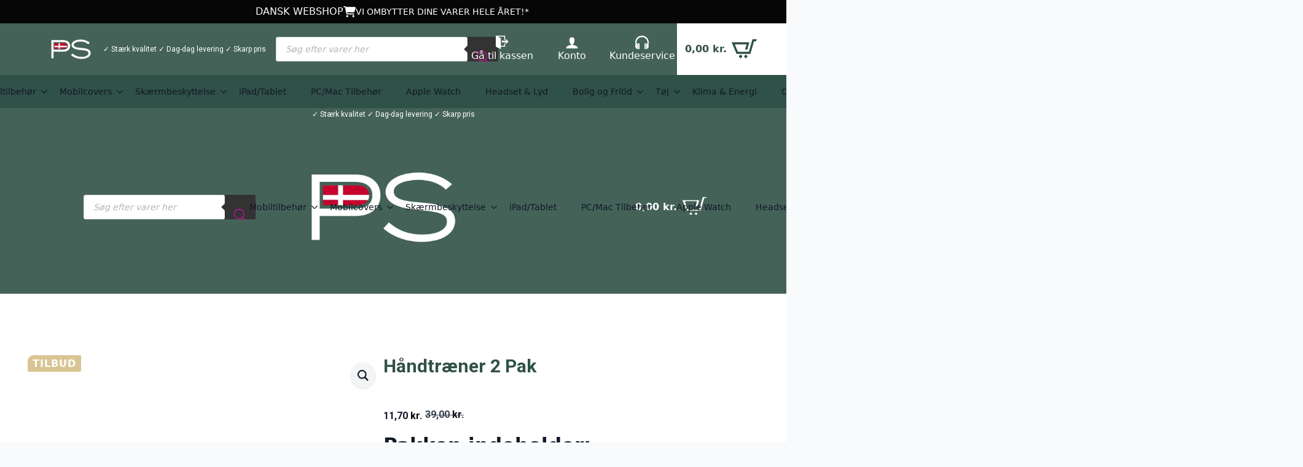

--- FILE ---
content_type: text/html; charset=UTF-8
request_url: https://panzerscreen.dk/produkt/handtraener-2-pak/
body_size: 56999
content:
    <!doctype html>
    <html lang="da-DK">

    <head>
        <meta charset="UTF-8">
        <meta name="viewport" content="width=device-width, initial-scale=1">
                    <link rel='stylesheet' data-href="https://panzerscreen.dk/wp-content/cache/flying-press/fba37ecb55dc.normalize.min.css">
                <title>Køb Håndtræner 2 Pak til kun %%</title>
<style>.flying-press-lazy-bg{background-image:none!important;}</style>
<link rel='preload' href='https://panzerscreen.dk/wp-content/uploads/2022/03/ps-dansk-ehandel-hvid-1.png' as='image' imagesrcset='https://panzerscreen.dk/wp-content/uploads/2022/03/ps-dansk-ehandel-hvid-1.png 376w, https://panzerscreen.dk/wp-content/uploads/2022/03/ps-dansk-ehandel-hvid-1-100x100.png 100w, https://panzerscreen.dk/wp-content/uploads/2022/03/ps-dansk-ehandel-hvid-1-64x64.png 64w, https://panzerscreen.dk/wp-content/uploads/2022/03/ps-dansk-ehandel-hvid-1-90x90.png 90w' imagesizes='(max-width: 376px) 100vw, 376px'/>
<link rel='preload' href='https://panzerscreen.dk/wp-content/uploads/2023/09/Handtraener-2-Pak-600x587.jpg' as='image' imagesrcset='https://panzerscreen.dk/wp-content/uploads/2023/09/Handtraener-2-Pak-600x587.jpg 600w, https://panzerscreen.dk/wp-content/uploads/2023/09/Handtraener-2-Pak-64x63.jpg 64w, https://panzerscreen.dk/wp-content/uploads/2023/09/Handtraener-2-Pak.jpg 866w' imagesizes='auto, (max-width: 600px) 100vw, 600px'/>
<link rel='preload' href='https://panzerscreen.dk/wp-content/uploads/2024/11/Betalingsikoner2022--404-32.png' as='image' imagesrcset='' imagesizes=''/>
<link rel='preload' href='https://panzerscreen.dk/wp-content/uploads/2024/11/USPER-600-32.png' as='image' imagesrcset='' imagesizes=''/>
<link rel='preload' href='https://panzerscreen.dk/wp-content/cache/flying-press/KFO7CnqEu92Fr1ME7kSn66aGLdTylUAMa3yUBHMdazQ.woff2' as='font' type='font/woff2' fetchpriority='high' crossorigin='anonymous'><link rel='preload' href='https://panzerscreen.dk/wp-content/cache/flying-press/KFO7CnqEu92Fr1ME7kSn66aGLdTylUAMaxKUBHMdazTgWw.woff2' as='font' type='font/woff2' fetchpriority='high' crossorigin='anonymous'>
<style id="flying-press-css">html{scroll-behavior:smooth}*,:before,:after{box-sizing:border-box}body{background-color:#fff;font-family:system-ui,-apple-system,Segoe UI,Roboto,Helvetica,Arial,sans-serif,Apple Color Emoji,Segoe UI Emoji}img{vertical-align:middle;block-size:auto;max-inline-size:100%;display:inline-block}html{-webkit-text-size-adjust:100%;line-height:1.4}h1,h2,h3,h4,h5,h6{line-height:1.2}body{margin:0}h1{margin:.67em 0;font-size:2em}a{background-color:#fff0}b,strong{font-weight:bolder}img{border-style:none}button,input,optgroup,select,textarea{margin:0;font-family:inherit;font-size:100%;line-height:1.15}button,input{overflow:visible}button,select{text-transform:none}button,[type=button],[type=reset],[type=submit]{-webkit-appearance:button}button::-moz-focus-inner,[type=button]::-moz-focus-inner,[type=reset]::-moz-focus-inner,[type=submit]::-moz-focus-inner{border-style:none;padding:0}button:-moz-focusring,[type=button]:-moz-focusring,[type=reset]:-moz-focusring,[type=submit]:-moz-focusring{outline:1px dotted buttontext}[type=checkbox],[type=radio]{box-sizing:border-box;padding:0}[type=number]::-webkit-inner-spin-button,[type=number]::-webkit-outer-spin-button{height:auto}[type=search]{-webkit-appearance:textfield;outline-offset:-2px}[type=search]::-webkit-search-decoration{-webkit-appearance:none}::-webkit-file-upload-button{-webkit-appearance:button;font:inherit}:where(.wp-block-button__link){box-shadow:none;border-radius:9999px;padding:calc(.667em + 2px) calc(1.333em + 2px);text-decoration:none}:root :where(.wp-block-button .wp-block-button__link.is-style-outline),:root :where(.wp-block-button.is-style-outline>.wp-block-button__link){border:2px solid;padding:.667em 1.333em}:root :where(.wp-block-button .wp-block-button__link.is-style-outline:not(.has-text-color)),:root :where(.wp-block-button.is-style-outline>.wp-block-button__link:not(.has-text-color)){color:currentColor}:root :where(.wp-block-button .wp-block-button__link.is-style-outline:not(.has-background)),:root :where(.wp-block-button.is-style-outline>.wp-block-button__link:not(.has-background)){background-color:initial;background-image:none}:where(.wp-block-calendar table:not(.has-background) th){background:#ddd}:where(.wp-block-columns){margin-bottom:1.75em}:where(.wp-block-columns.has-background){padding:1.25em 2.375em}:where(.wp-block-post-comments input[type=submit]){border:none}:where(.wp-block-cover-image:not(.has-text-color)),:where(.wp-block-cover:not(.has-text-color)){color:#fff}:where(.wp-block-cover-image.is-light:not(.has-text-color)),:where(.wp-block-cover.is-light:not(.has-text-color)){color:#000}:root :where(.wp-block-cover h1:not(.has-text-color)),:root :where(.wp-block-cover h2:not(.has-text-color)),:root :where(.wp-block-cover h3:not(.has-text-color)),:root :where(.wp-block-cover h4:not(.has-text-color)),:root :where(.wp-block-cover h5:not(.has-text-color)),:root :where(.wp-block-cover h6:not(.has-text-color)),:root :where(.wp-block-cover p:not(.has-text-color)){color:inherit}:where(.wp-block-file){margin-bottom:1.5em}:where(.wp-block-file__button){border-radius:2em;padding:.5em 1em;display:inline-block}:where(.wp-block-file__button):where(a):active,:where(.wp-block-file__button):where(a):focus,:where(.wp-block-file__button):where(a):hover,:where(.wp-block-file__button):where(a):visited{box-shadow:none;color:#fff;opacity:.85;text-decoration:none}:where(.wp-block-form-input__input){margin-bottom:.5em;padding:0 .5em;font-size:1em}:where(.wp-block-form-input__input)[type=date],:where(.wp-block-form-input__input)[type=datetime-local],:where(.wp-block-form-input__input)[type=datetime],:where(.wp-block-form-input__input)[type=email],:where(.wp-block-form-input__input)[type=month],:where(.wp-block-form-input__input)[type=number],:where(.wp-block-form-input__input)[type=password],:where(.wp-block-form-input__input)[type=search],:where(.wp-block-form-input__input)[type=tel],:where(.wp-block-form-input__input)[type=text],:where(.wp-block-form-input__input)[type=time],:where(.wp-block-form-input__input)[type=url],:where(.wp-block-form-input__input)[type=week]{border-style:solid;border-width:1px;min-height:2em;line-height:2}:where(.wp-block-group.wp-block-group-is-layout-constrained){position:relative}:root :where(.wp-block-image.is-style-rounded img,.wp-block-image .is-style-rounded img){border-radius:9999px}@keyframes show-content-image{0%{visibility:hidden}99%{visibility:hidden}}@keyframes turn-on-visibility{0%{opacity:0}}@keyframes turn-off-visibility{0%{opacity:1;visibility:visible}99%{opacity:0;visibility:visible}}@keyframes lightbox-zoom-in{0%{transform:translate(calc((-100vw + var(--wp--lightbox-scrollbar-width))/2 + var(--wp--lightbox-initial-left-position)),calc(-50vh + var(--wp--lightbox-initial-top-position)))scale(var(--wp--lightbox-scale))}}@keyframes lightbox-zoom-out{0%{visibility:visible;transform:translate(-50%,-50%)scale(1)}99%{visibility:visible}}:where(.wp-block-latest-comments:not([style*=line-height] .wp-block-latest-comments__comment)){line-height:1.1}:where(.wp-block-latest-comments:not([style*=line-height] .wp-block-latest-comments__comment-excerpt p)){line-height:1.8}:root :where(.wp-block-latest-posts.is-grid){padding:0}:root :where(.wp-block-latest-posts.wp-block-latest-posts__list){padding-left:0}ol,ul{box-sizing:border-box}:root :where(.wp-block-list.has-background){padding:1.25em 2.375em}:where(.wp-block-navigation.has-background .wp-block-navigation-item a:not(.wp-element-button)),:where(.wp-block-navigation.has-background .wp-block-navigation-submenu a:not(.wp-element-button)),:where(.wp-block-navigation .wp-block-navigation__submenu-container .wp-block-navigation-item a:not(.wp-element-button)),:where(.wp-block-navigation .wp-block-navigation__submenu-container .wp-block-navigation-submenu a:not(.wp-element-button)),:where(.wp-block-navigation .wp-block-navigation__submenu-container .wp-block-navigation-submenu button.wp-block-navigation-item__content),:where(.wp-block-navigation .wp-block-navigation__submenu-container .wp-block-pages-list__item button.wp-block-navigation-item__content){padding:.5em 1em}@keyframes overlay-menu__fade-in-animation{0%{opacity:0;transform:translateY(.5em)}}:root :where(p.has-background){padding:1.25em 2.375em}:where(p.has-text-color:not(.has-link-color)) a{color:inherit}:where(.wp-block-post-comments-form input:not([type=submit])),:where(.wp-block-post-comments-form textarea){border:1px solid #949494;font-family:inherit;font-size:1em}:where(.wp-block-post-comments-form input:where(:not([type=submit]):not([type=checkbox]))),:where(.wp-block-post-comments-form textarea){padding:calc(.667em + 2px)}:where(.wp-block-post-excerpt){box-sizing:border-box;margin-bottom:var(--wp--style--block-gap);margin-top:var(--wp--style--block-gap)}:where(.wp-block-preformatted.has-background){padding:1.25em 2.375em}:where(.wp-block-search__button){border:1px solid #ccc;padding:6px 10px}:where(.wp-block-search__input){appearance:none;font-family:inherit;font-size:inherit;font-style:inherit;font-weight:inherit;letter-spacing:inherit;line-height:inherit;min-width:3rem;text-transform:inherit;border:1px solid #949494;flex-grow:1;margin-left:0;margin-right:0;padding:8px;text-decoration:unset!important}:where(.wp-block-search__button-inside .wp-block-search__inside-wrapper){box-sizing:border-box;background-color:#fff;border:1px solid #949494;padding:4px}:where(.wp-block-search__button-inside .wp-block-search__inside-wrapper) :where(.wp-block-search__button){padding:4px 8px}:root :where(.wp-block-separator.is-style-dots){text-align:center;height:auto;line-height:1}:root :where(.wp-block-separator.is-style-dots):before{color:currentColor;content:"···";letter-spacing:2em;padding-left:2em;font-family:serif;font-size:1.5em}:root :where(.wp-block-site-logo.is-style-rounded){border-radius:9999px}:root :where(.wp-block-social-links .wp-social-link a){padding:.25em}:root :where(.wp-block-social-links.is-style-logos-only .wp-social-link a){padding:0}:root :where(.wp-block-social-links.is-style-pill-shape .wp-social-link a){padding-left:.666667em;padding-right:.666667em}:root :where(.wp-block-tag-cloud.is-style-outline){flex-wrap:wrap;gap:1ch;display:flex}:root :where(.wp-block-tag-cloud.is-style-outline a){border:1px solid;margin-right:0;padding:1ch 2ch;font-size:unset!important;text-decoration:none!important}:root :where(.wp-block-table-of-contents){box-sizing:border-box}:where(.wp-block-term-description){box-sizing:border-box;margin-bottom:var(--wp--style--block-gap);margin-top:var(--wp--style--block-gap)}:where(pre.wp-block-verse){font-family:inherit}:root{--wp-block-synced-color:#7a00df;--wp-block-synced-color--rgb:122,0,223;--wp-bound-block-color:var(--wp-block-synced-color);--wp-editor-canvas-background:#ddd;--wp-admin-theme-color:#007cba;--wp-admin-theme-color--rgb:0,124,186;--wp-admin-theme-color-darker-10:#006ba1;--wp-admin-theme-color-darker-10--rgb:0,107,160.5;--wp-admin-theme-color-darker-20:#005a87;--wp-admin-theme-color-darker-20--rgb:0,90,135;--wp-admin-border-width-focus:2px}@media (resolution>=192dpi){:root{--wp-admin-border-width-focus:1.5px}}:root{--wp--preset--font-size--normal:16px;--wp--preset--font-size--huge:42px}.screen-reader-text{clip-path:inset(50%);border:0;width:1px;height:1px;margin:-1px;padding:0;position:absolute;overflow:hidden;word-wrap:normal!important}.screen-reader-text:focus{clip-path:none;color:#444;z-index:100000;background-color:#ddd;width:auto;height:auto;padding:15px 23px 14px;font-size:1em;line-height:normal;text-decoration:none;display:block;top:5px;left:5px}html :where(.has-border-color){border-style:solid}html :where([style*=border-top-color]){border-top-style:solid}html :where([style*=border-right-color]){border-right-style:solid}html :where([style*=border-bottom-color]){border-bottom-style:solid}html :where([style*=border-left-color]){border-left-style:solid}html :where([style*=border-width]){border-style:solid}html :where([style*=border-top-width]){border-top-style:solid}html :where([style*=border-right-width]){border-right-style:solid}html :where([style*=border-bottom-width]){border-bottom-style:solid}html :where([style*=border-left-width]){border-left-style:solid}html :where(img[class*=wp-image-]){max-width:100%;height:auto}:where(figure){margin:0 0 1em}html :where(.is-position-sticky){--wp-admin--admin-bar--position-offset:var(--wp-admin--admin-bar--height,0px)}@media screen and (width<=600px){html :where(.is-position-sticky){--wp-admin--admin-bar--position-offset:0px}}button.pswp__button{box-shadow:none!important;background-image:url(https://panzerscreen.dk/wp-content/plugins/woocommerce/assets/css/photoswipe/default-skin/default-skin.png)!important}button.pswp__button,button.pswp__button--arrow--left:before,button.pswp__button--arrow--right:before,button.pswp__button:hover{background-color:#0000!important}button.pswp__button--arrow--left,button.pswp__button--arrow--left:hover,button.pswp__button--arrow--right,button.pswp__button--arrow--right:hover{background-image:none!important}button.pswp__button--close:hover{background-position:0 -44px}button.pswp__button--zoom:hover{background-position:-88px 0}.pswp{-ms-touch-action:none;touch-action:none;z-index:1500;-webkit-text-size-adjust:100%;-webkit-backface-visibility:hidden;outline:0;width:100%;height:100%;display:none;position:absolute;top:0;left:0;overflow:hidden}.pswp *{-webkit-box-sizing:border-box;box-sizing:border-box}.pswp img{max-width:none}.pswp__bg{opacity:0;-webkit-backface-visibility:hidden;will-change:opacity;background:#000;width:100%;height:100%;position:absolute;top:0;left:0;-webkit-transform:translateZ(0);transform:translateZ(0)}.pswp__scroll-wrap{width:100%;height:100%;position:absolute;top:0;left:0;overflow:hidden}.pswp__container,.pswp__zoom-wrap{-ms-touch-action:none;touch-action:none;position:absolute;inset:0}.pswp__container,.pswp__img{-webkit-user-select:none;-moz-user-select:none;-ms-user-select:none;user-select:none;-webkit-tap-highlight-color:#fff0;-webkit-touch-callout:none}.pswp__bg{will-change:opacity;-webkit-transition:opacity .333s cubic-bezier(.4,0,.22,1);transition:opacity .333s cubic-bezier(.4,0,.22,1)}.pswp__container,.pswp__zoom-wrap{-webkit-backface-visibility:hidden}.pswp__item{position:absolute;inset:0;overflow:hidden}.pswp__button{cursor:pointer;-webkit-appearance:none;float:left;opacity:.75;width:44px;height:44px;-webkit-box-shadow:none;box-shadow:none;background:0 0;border:0;margin:0;padding:0;-webkit-transition:opacity .2s;transition:opacity .2s;display:block;position:relative;overflow:visible}.pswp__button:focus,.pswp__button:hover{opacity:1}.pswp__button:active{opacity:.9;outline:0}.pswp__button::-moz-focus-inner{border:0;padding:0}.pswp__button,.pswp__button--arrow--left:before,.pswp__button--arrow--right:before{background:url(https://panzerscreen.dk/wp-content/plugins/woocommerce/assets/css/photoswipe/default-skin/default-skin.png) 0 0/264px 88px no-repeat;width:44px;height:44px}.pswp__button--close{background-position:0 -44px}.pswp__button--share{background-position:-44px -44px}.pswp__button--fs{display:none}.pswp__button--zoom{background-position:-88px 0;display:none}.pswp__button--arrow--left,.pswp__button--arrow--right{background:0 0;width:70px;height:100px;margin-top:-50px;position:absolute;top:50%}.pswp__button--arrow--left{left:0}.pswp__button--arrow--right{right:0}.pswp__button--arrow--left:before,.pswp__button--arrow--right:before{content:"";background-color:#0000004d;width:32px;height:30px;position:absolute;top:35px}.pswp__button--arrow--left:before{background-position:-138px -44px;left:6px}.pswp__button--arrow--right:before{background-position:-94px -44px;right:6px}.pswp__counter,.pswp__share-modal{-webkit-user-select:none;-moz-user-select:none;-ms-user-select:none;user-select:none}.pswp__share-modal{z-index:1600;opacity:0;-webkit-backface-visibility:hidden;will-change:opacity;background:#00000080;width:100%;height:100%;padding:10px;-webkit-transition:opacity .25s ease-out;transition:opacity .25s ease-out;display:block;position:absolute;top:0;left:0}.pswp__share-modal--hidden{display:none}.pswp__share-tooltip{z-index:1620;-webkit-transition:-webkit-transform .25s;-webkit-backface-visibility:hidden;will-change:transform;background:#fff;border-radius:2px;width:auto;transition:transform .25s;display:block;position:absolute;top:56px;right:44px;-webkit-transform:translateY(6px);-ms-transform:translateY(6px);transform:translateY(6px);-webkit-box-shadow:0 2px 5px #00000040;box-shadow:0 2px 5px #00000040}.pswp__share-tooltip a{color:#000;padding:8px 12px;font-size:14px;line-height:18px;text-decoration:none;display:block}.pswp__share-tooltip a:hover{color:#000;text-decoration:none}.pswp__share-tooltip a:first-child{border-radius:2px 2px 0 0}.pswp__share-tooltip a:last-child{border-radius:0 0 2px 2px}.pswp__counter{color:#fff;opacity:.75;height:44px;margin-inline-end:auto;padding:0 10px;font-size:13px;line-height:44px;position:relative;top:0;left:0}.pswp__caption{width:100%;min-height:44px;position:absolute;bottom:0;left:0}.pswp__caption__center{text-align:left;color:#ccc;max-width:420px;margin:0 auto;padding:10px;font-size:13px;line-height:20px}.pswp__preloader{opacity:0;will-change:opacity;direction:ltr;width:44px;height:44px;margin-left:-22px;-webkit-transition:opacity .25s ease-out;transition:opacity .25s ease-out;position:absolute;top:0;left:50%}.pswp__preloader__icn{width:20px;height:20px;margin:12px}@media screen and (width<=1024px){.pswp__preloader{float:right;margin:0;position:relative;top:auto;left:auto}}@-webkit-keyframes clockwise{0%{-webkit-transform:rotate(0);transform:rotate(0)}to{-webkit-transform:rotate(360deg);transform:rotate(360deg)}}@keyframes clockwise{0%{-webkit-transform:rotate(0);transform:rotate(0)}to{-webkit-transform:rotate(360deg);transform:rotate(360deg)}}@-webkit-keyframes donut-rotate{0%{-webkit-transform:rotate(0);transform:rotate(0)}50%{-webkit-transform:rotate(-140deg);transform:rotate(-140deg)}to{-webkit-transform:rotate(0);transform:rotate(0)}}@keyframes donut-rotate{0%{-webkit-transform:rotate(0);transform:rotate(0)}50%{-webkit-transform:rotate(-140deg);transform:rotate(-140deg)}to{-webkit-transform:rotate(0);transform:rotate(0)}}.pswp__ui{-webkit-font-smoothing:auto;visibility:visible;opacity:1;z-index:1550}.pswp__top-bar{justify-content:flex-end;width:100%;height:44px;display:flex;position:absolute;top:0;left:0}.pswp--has_mouse .pswp__button--arrow--left,.pswp--has_mouse .pswp__button--arrow--right,.pswp__caption,.pswp__top-bar{-webkit-backface-visibility:hidden;will-change:opacity;-webkit-transition:opacity .333s cubic-bezier(.4,0,.22,1);transition:opacity .333s cubic-bezier(.4,0,.22,1)}.pswp__caption,.pswp__top-bar{background-color:#00000080}.pswp__ui--hidden .pswp__button--arrow--left,.pswp__ui--hidden .pswp__button--arrow--right,.pswp__ui--hidden .pswp__caption,.pswp__ui--hidden .pswp__top-bar{opacity:.001}@-webkit-keyframes woobt-spinner{}@keyframes woobt-spinner{}[class*=hint--]{display:inline-block;position:relative}[class*=hint--]:before,[class*=hint--]:after{visibility:hidden;opacity:0;z-index:1000000;pointer-events:none;-webkit-transition:all .3s;-moz-transition:all .3s;transition:all .3s;position:absolute;-webkit-transform:translate(0,0);-moz-transform:translate(0,0);transform:translate(0,0)}[class*=hint--]:hover:before,[class*=hint--]:hover:after{visibility:visible;opacity:1;-webkit-transition-delay:.1s;-moz-transition-delay:.1s;transition-delay:.1s}[class*=hint--]:before{content:"";z-index:1000001;background:#fff0;border:6px solid #fff0;position:absolute}[class*=hint--]:after{color:#fff;white-space:nowrap;background:#383838;padding:8px 10px;font-family:Helvetica Neue,Helvetica,Arial,sans-serif;font-size:12px;line-height:12px}[class*=hint--][aria-label]:after{content:attr(aria-label)}[aria-label=""]:before,[aria-label=""]:after,[data-hint=""]:before,[data-hint=""]:after{display:none!important}[class*=hint--]:after{text-shadow:0 -1px #000;box-shadow:4px 4px 8px #0000004d}@keyframes loading__animation{}.dgwt-wcas-search-wrapp{color:#444;text-align:left;-webkit-box-sizing:border-box;-moz-box-sizing:border-box;box-sizing:border-box;width:100%;min-width:230px;margin:0 auto;line-height:100%;display:block;position:relative}.dgwt-wcas-suggestions-wrapp{-webkit-box-sizing:border-box;-moz-box-sizing:border-box;box-sizing:border-box;background:#fff;border:1px solid #ddd;border-top:none;margin:0;padding:0;overflow-y:auto}.dgwt-wcas-details-wrapp *,.dgwt-wcas-search-wrapp *,.dgwt-wcas-suggestions-wrapp *{-webkit-box-sizing:border-box;-moz-box-sizing:border-box;box-sizing:border-box}.dgwt-wcas-details-wrapp a:focus,.dgwt-wcas-suggestions-wrapp a:focus{outline:0}.dgwt-wcas-search-form{width:100%;margin:0;padding:0}input[type=search].dgwt-wcas-search-input,input[type=text].dgwt-cas-search-input{-o-transition:none;-webkit-box-shadow:none;box-shadow:none;-webkit-appearance:textfield;text-align:left;margin:0;-webkit-transition:none;-moz-transition:none;-ms-transition:none;transition:none}[type=search].dgwt-wcas-search-input::-ms-clear{display:none}[type=search].dgwt-wcas-search-input::-webkit-search-decoration{-webkit-appearance:none}[type=search].dgwt-wcas-search-input::-webkit-search-cancel-button{display:none}button.dgwt-wcas-search-submit,input[type=submit].dgwt-wcas-search-submit{position:relative}.dgwt-wcas-ico-magnifier{height:65%;margin:auto;display:block;position:absolute;inset:0}.dgwt-wcas-preloader{z-index:-1;background-position:right 15px center;background-repeat:no-repeat;background-size:auto 44%;width:40px;height:100%;position:absolute;top:0;right:0}.dgwt-wcas-voice-search{z-index:1;opacity:.5;cursor:pointer;-o-transition:.16s ease-in-out;justify-content:center;align-items:center;width:40px;height:100%;-webkit-transition:all .16s ease-in-out;-moz-transition:all .16s ease-in-out;-ms-transition:all .16s ease-in-out;transition:all .16s ease-in-out;display:none;position:absolute;top:0;right:0}.dgwt-wcas-close:hover,.dgwt-wcas-style-pirx .dgwt-wcas-voice-search:hover,.dgwt-wcas-voice-search:hover{opacity:.3}.dgwt-wcas-voice-search path{fill:#444}@-webkit-keyframes rotate{to{-webkit-transform:rotate(360deg);transform:rotate(360deg)}}@-moz-keyframes rotate{to{-moz-transform:rotate(360deg);transform:rotate(360deg)}}@keyframes rotate{to{-webkit-transform:rotate(360deg);-moz-transform:rotate(360deg);transform:rotate(360deg)}}@-webkit-keyframes dash{0%{stroke-dasharray:1 200;stroke-dashoffset:0}50%{stroke-dasharray:89 200;stroke-dashoffset:-35px}to{stroke-dasharray:89 200;stroke-dashoffset:-124px}}@-moz-keyframes dash{0%{stroke-dasharray:1 200;stroke-dashoffset:0}50%{stroke-dasharray:89 200;stroke-dashoffset:-35px}to{stroke-dasharray:89 200;stroke-dashoffset:-124px}}@keyframes dash{0%{stroke-dasharray:1 200;stroke-dashoffset:0}50%{stroke-dasharray:89 200;stroke-dashoffset:-35px}to{stroke-dasharray:89 200;stroke-dashoffset:-124px}}.screen-reader-text{clip:rect(1px,1px,1px,1px);width:1px;height:1px;overflow:hidden;position:absolute!important}.dgwt-wcas-sf-wrapp:after,.dgwt-wcas-sf-wrapp:before{content:"";display:table}.dgwt-wcas-sf-wrapp:after{clear:both}.dgwt-wcas-sf-wrapp{zoom:1;background:0 0;width:100%;max-width:100vw;margin:0;position:relative}.dgwt-wcas-sf-wrapp input[type=search].dgwt-wcas-search-input{-webkit-appearance:none;box-sizing:border-box;background:#fff;border:1px solid #ddd;-webkit-border-radius:3px;border-radius:3px;width:100%;height:40px;margin:0;padding:10px 15px;font-size:14px;line-height:100%}.dgwt-wcas-sf-wrapp input[type=search].dgwt-wcas-search-input:focus{-o-transition:.15s ease-in;background:#fff;outline:0;-webkit-transition:all .15s ease-in;-moz-transition:all .15s ease-in;-ms-transition:all .15s ease-in;transition:all .15s ease-in;box-shadow:0 0 9px 1px #0000000f}.dgwt-wcas-sf-wrapp input[type=search].dgwt-wcas-search-input::placeholder{color:#999;font-style:italic;font-weight:400;line-height:normal}.dgwt-wcas-sf-wrapp input[type=search].dgwt-wcas-search-input::placeholder{color:#999;font-style:italic;font-weight:400;line-height:normal}.dgwt-wcas-sf-wrapp input[type=search].dgwt-wcas-search-input:-moz-placeholder-shown{color:#999;font-style:italic;font-weight:400;line-height:normal}.dgwt-wcas-sf-wrapp input[type=search].dgwt-wcas-search-input::-moz-placeholder{color:#999;font-style:italic;font-weight:400;line-height:normal}.dgwt-wcas-sf-wrapp input[type=search].dgwt-wcas-search-input:-ms-placeholder-shown{color:#999;font-style:italic;font-weight:400;line-height:normal}.dgwt-wcas-sf-wrapp button.dgwt-wcas-search-submit{cursor:pointer;color:#fff;-o-transition:.25s ease-in-out;text-transform:uppercase;text-shadow:0 -1px #0000004d;width:auto;min-width:50px;height:40px;min-height:100%;-webkit-box-shadow:none;box-shadow:none;-webkit-appearance:none;background-color:#333;border:0;-webkit-border-radius:0 2px 2px 0;border-radius:0 2px 2px 0;margin:0;padding:0 15px;line-height:100%;-webkit-transition:all .25s ease-in-out;-moz-transition:all .25s ease-in-out;-ms-transition:all .25s ease-in-out;transition:all .25s ease-in-out;position:absolute;inset:0 0 auto auto;overflow:visible}.dgwt-wcas-sf-wrapp .dgwt-wcas-search-submit:hover,.dgwt-wcas-sugg-hist-clear:hover{opacity:.7}.dgwt-wcas-sf-wrapp .dgwt-wcas-search-submit:active,.dgwt-wcas-sf-wrapp .dgwt-wcas-search-submit:focus{opacity:.7;outline:0}.dgwt-wcas-sf-wrapp .dgwt-wcas-search-submit:before{content:"";-o-transition:.25s ease-in-out;border:8px solid #fff0;border-left:0 #333;border-right-color:#333;-webkit-transition:all .25s ease-in-out;-moz-transition:all .25s ease-in-out;-ms-transition:all .25s ease-in-out;transition:all .25s ease-in-out;position:absolute;top:12px;left:-6px}.dgwt-wcas-sf-wrapp .dgwt-wcas-search-submit:active:before,.dgwt-wcas-sf-wrapp .dgwt-wcas-search-submit:focus:before,.dgwt-wcas-sf-wrapp .dgwt-wcas-search-submit:hover:before{border-right-color:#333}.dgwt-wcas-sf-wrapp .dgwt-wcas-search-submit::-moz-focus-inner{border:0;padding:0}.dgwt-wcas-ico-magnifier,.dgwt-wcas-ico-magnifier-handler,html:not(.dgwt-wcas-overlay-mobile-on) .dgwt-wcas-search-wrapp.dgwt-wcas-layout-icon{max-width:20px}.dgwt-wcas-has-submit .dgwt-wcas-search-submit svg path{fill:#fff}@keyframes dgwt-wcas-preloader-price-anim{0%,to{background:#80808008}50%{background:#8080801a}}.select2-container--default .select2-search--dropdown .select2-search__field,.select2-container--default .select2-selection--single,.breakdance-woocommerce .price_slider_amount input[type=text],.breakdance-woocommerce input[type=search],.breakdance-woocommerce textarea,.breakdance-woocommerce .woocommerce-Input,.breakdance-woocommerce .input-text,.breakdance-woocommerce select,.breakdance-woocommerce .wc_payment_method input[type=text],.breakdance-woocommerce .wc-stripe-elements-field,.breakdance-woocommerce .woocommerce-Reviews input[type=text],.breakdance-woocommerce .woocommerce-Reviews input[type=email]{background-color:var(--bde-woo-forms__inputs-background-color);color:var(--bde-woo-forms__inputs-text-color);border-radius:var(--bde-woo-forms__inputs-border-radius);border-style:solid;border-top:var(--bde-form-input-border-top);border-right:var(--bde-form-input-border-right);border-bottom:var(--bde-form-input-border-bottom);border-left:var(--bde-form-input-border-left);box-shadow:var(--bde-woo-forms__inputs-shadow);font-size:var(--bde-woo-typography__size-standard);font-family:var(--bde-woo-typography__size-standard-font-family);padding-top:var(--bde-form-input-padding-top);padding-right:var(--bde-form-input-padding-right);padding-bottom:var(--bde-form-input-padding-bottom);padding-left:var(--bde-form-input-padding-left);width:100%;height:auto;line-height:var(--bde-woo-base-paragraph-line-height);transition:var(--bde-woo-base-transition);outline:none}.select2-container--default .select2-search--dropdown .select2-search__field:focus,.select2-container--default .select2-selection--single:focus,.breakdance-woocommerce .price_slider_amount input[type=text]:focus,.breakdance-woocommerce input[type=search]:focus,.breakdance-woocommerce textarea:focus,.breakdance-woocommerce .woocommerce-Input:focus,.breakdance-woocommerce .input-text:focus,.breakdance-woocommerce select:focus,.breakdance-woocommerce .wc_payment_method input[type=text]:focus,.breakdance-woocommerce .woocommerce-Reviews input[type=text]:focus,.breakdance-woocommerce .woocommerce-Reviews input[type=email]:focus{border-color:var(--bde-woo-forms__inputs-border-color-focused);background-color:var(--bde-woo-forms__inputs-background-color-focused);box-shadow:var(--bde-woo-forms__inputs-shadow-focused)}.breakdance-woocommerce .price_slider_amount input[type=text]::-moz-placeholder,.breakdance-woocommerce input[type=search]::-moz-placeholder,.breakdance-woocommerce textarea::-moz-placeholder,.breakdance-woocommerce .woocommerce-Input::-moz-placeholder,.breakdance-woocommerce .input-text::-moz-placeholder,.breakdance-woocommerce select::-moz-placeholder,.breakdance-woocommerce .wc_payment_method input[type=text]::-moz-placeholder,.breakdance-woocommerce .woocommerce-Reviews input[type=text]::-moz-placeholder,.breakdance-woocommerce .woocommerce-Reviews input[type=email]::-moz-placeholder{color:var(--bde-woo-forms__inputs-placeholder-color)}.breakdance-woocommerce .price_slider_amount input[type=text]::placeholder,.breakdance-woocommerce input[type=search]::placeholder,.breakdance-woocommerce textarea::placeholder,.breakdance-woocommerce .woocommerce-Input::placeholder,.breakdance-woocommerce .input-text::placeholder,.breakdance-woocommerce select::placeholder,.breakdance-woocommerce .wc_payment_method input[type=text]::placeholder,.breakdance-woocommerce .woocommerce-Reviews input[type=text]::placeholder,.breakdance-woocommerce .woocommerce-Reviews input[type=email]::placeholder{color:var(--bde-woo-forms__inputs-placeholder-color)}.breakdance-woocommerce .woocommerce-password-strength,.breakdance-woocommerce label span.optional,.breakdance-woocommerce label{color:var(--bde-woo-forms__labels-color);font-size:var(--bde-woo-typography__size-standard);font-family:var(--bde-woo-typography__size-standard-font-family);font-weight:var(--bde-woo-typography-font-weight-medium);line-height:1;display:block}.breakdance-woocommerce label[for]{cursor:pointer}.breakdance-woocommerce strong{font-weight:var(--bde-woo-typography-font-weight-heavy);display:inline}.breakdance-woocommerce .widget_price_filter .price_label .from,.breakdance-woocommerce .widget_price_filter .price_label .to,.bde-mini-cart-offcanvas .woocommerce-Price-amount,.breakdance-woocommerce .woocommerce-Price-amount,.breakdance-woocommerce .woocommerce-Price-amount bdi{font-weight:var(--bde-woo-typography-font-weight-heavy);color:var(--bde-woo-base-headings-color);line-height:var(--bde-woo-base-heading-line-height);text-decoration:none;display:inline}.bde-mini-cart-offcanvas .woocommerce-Price-currencySymbol,.breakdance-woocommerce .woocommerce-Price-currencySymbol{line-height:var(--bde-woo-base-heading-line-height);display:inline}.breakdance-woocommerce del .woocommerce-Price-amount bdi,.breakdance-woocommerce del .woocommerce-Price-amount,.breakdance-woocommerce del{font-weight:var(--bde-woo-typography-font-weight-normal);color:var(--bde-woo-base-text-color);text-decoration-color:currentColor;display:inline}.breakdance-woocommerce ins{text-decoration:none;display:inline}.breakdance-woocommerce .product .price,.breakdance-woocommerce .product .woocommerce-Price-amount bdi,.breakdance-woocommerce .product .price .woocommerce-Price-amount bdi{color:var(--bde-woo-base-headings-color);font-weight:var(--bde-woo-typography-font-weight-heavy);line-height:var(--bde-woo-base-heading-line-height);font-size:var(--bde-woo-typography__size-large);font-family:var(--bde-woo-typography__size-large-font-family);width:100%;display:inline}.breakdance-woocommerce .product .woocommerce-Price-currencySymbol{visibility:inherit}.breakdance-woocommerce .product del .woocommerce-Price-amount bdi,.breakdance-woocommerce .product .price del .woocommerce-Price-amount bdi{color:var(--bde-woo-base-text-color);font-weight:var(--bde-woo-typography-font-weight-normal);font-size:var(--bde-woo-typography__size-medium);font-family:var(--bde-woo-typography__size-medium-font-family)}.product_title{color:var(--bde-woo-base-headings-color);font-size:var(--bde-woo-typography__size-extra-large);font-family:var(--bde-woo-typography__size-extra-large-font-family);text-align:left;margin:0;padding:0}.breakdance-woocommerce section.upsells.products>h2,.breakdance-woocommerce section.related.products>h2,.breakdance-woocommerce h1.product_title:not(.bde-wooproducttitle),.breakdance-woocommerce .cart_totals h2{color:var(--bde-woo-base-headings-color);font-weight:var(--bde-woo-typography-font-weight-normal);font-size:var(--bde-woo-typography__size-extra-large);font-family:var(--bde-woo-typography__size-extra-large-font-family);line-height:var(--bde-woo-base-heading-line-height);text-align:left;margin:0;padding:0}.breakdance-woocommerce ul.products li.product .woocommerce-loop-category__title,.breakdance .bde-mini-cart-offcanvas-title,.breakdance-woocommerce h2.widgettitle,.breakdance-woocommerce div.woocommerce-checkout-review-order:before,.breakdance-woocommerce h2.woocommerce-loop-product__title,.breakdance-woocommerce .woocommerce-Address-title h3,.breakdance-woocommerce .woocommerce-order-details__title,.breakdance-woocommerce .woocommerce-order-downloads__title,.breakdance-woocommerce .woocommerce-MyAccount-content form h3,.breakdance-woocommerce .woocommerce-EditAccountForm fieldset legend,.breakdance-woocommerce #ship-to-different-address .woocommerce-form__label-for-checkbox span,.breakdance-woocommerce .woocommerce-Tabs-panel--additional_information h2,.breakdance-woocommerce h4.widget-title,.breakdance-woocommerce h2.woocommerce-Reviews-title,.breakdance-woocommerce .comment-reply-title,.breakdance-woocommerce .woocommerce-Tabs-panel h2,.breakdance-woocommerce .woocommerce-customer-details h2,.breakdance-woocommerce h2.woocommerce-order-details__title,.breakdance-woocommerce .woocommerce-billing-fields h3,.breakdance-woocommerce .woocommerce-checkout h3,.breakdance-woocommerce .cross-sells h2,.breakdance-woocommerce #customer_login h2{color:var(--bde-woo-base-headings-color);font-weight:var(--bde-woo-typography-font-weight-normal);font-size:var(--bde-woo-typography__size-large);font-family:var(--bde-woo-typography__size-large-font-family);line-height:var(--bde-woo-base-heading-line-height);text-align:left;margin:0;padding:0}.breakdance-woocommerce table td{color:var(--bde-woo-base-text-color);font-size:var(--bde-woo-typography__size-standard);font-family:var(--bde-woo-typography__size-standard-font-family)}.breakdance-woocommerce .woocommerce-product-attributes th,.breakdance-woocommerce .cart_totals .shop_table th,.breakdance-woocommerce table tfoot th{color:var(--bde-woo-base-text-color)}.bde-woo-product-quicklook-button,.bde-mini-cart-offcanvas .button,.woocommerce-page.woocommerce-lost-password .breakdance-woocommerce button[type=submit],.breakdance-woocommerce .woocommerce-form-track-order button[type=submit],.breakdance-woocommerce #place_order,.breakdance-woocommerce .woocommerce-button.pay,.breakdance-woocommerce button.single_add_to_cart_button,.breakdance-woocommerce a.single_add_to_cart_button,.breakdance-woocommerce a.button.wc-backward,.breakdance-woocommerce a.checkout-button,.breakdance-woocommerce p.order-again a.button,.breakdance-woocommerce button[name=add-to-cart],.breakdance-woocommerce button[name=login],.breakdance-woocommerce button[name=save_address],.breakdance-woocommerce button[name=save_account_details],.breakdance-woocommerce button[name=woocommerce_checkout_place_order],.breakdance-woocommerce button[name=register],.breakdance-woocommerce .woocommerce-MyAccount-content a.button[href*=add-payment-method]{background:var(--bde-button-primary-background-color);color:var(--bde-button-primary-text-color);border-color:var(--bde-button-primary-border-color);border-radius:var(--bde-button-border-radius);border-width:var(--bde-button-border-width);box-shadow:none;font-size:var(--bde-button-font-size);font-weight:var(--bde-button-font-weight);line-height:var(--bde-button-line-height);transition:var(--bde-woo-base-transition);transition-duration:var(--bde-transition-duration);text-transform:capitalize;padding:var(--bde-button-padding-base);cursor:pointer;text-align:center;justify-content:center;align-items:center;gap:var(--bde-woo-base-small-gaps);border-style:solid;flex-direction:row;width:max-content;text-decoration:none;display:inline-flex}.bde-mini-cart-offcanvas .button:hover,.bde-woo-product-quicklook-button:hover,.woocommerce-page.woocommerce-lost-password .breakdance-woocommerce button[type=submit]:hover,.breakdance-woocommerce .woocommerce-form-track-order button[type=submit]:hover,.breakdance-woocommerce #place_order:hover,.breakdance-woocommerce .woocommerce-button.pay:hover,.breakdance-woocommerce button.single_add_to_cart_button:hover,.breakdance-woocommerce a.single_add_to_cart_button:hover,.breakdance-woocommerce a.button.wc-backward:hover,.breakdance-woocommerce a.checkout-button:hover,.breakdance-woocommerce p.order-again a.button:hover,.breakdance-woocommerce button[name=add-to-cart]:hover,.breakdance-woocommerce button[name=login]:hover,.breakdance-woocommerce button[name=save_address]:hover,.breakdance-woocommerce button[name=save_account_details]:hover,.breakdance-woocommerce button[name=woocommerce_checkout_place_order]:hover{background-color:var(--bde-button-primary-background-color-hover);color:var(--bde-button-primary-text-color-hover);border-color:var(--bde-button-primary-border-color-hover)}.breakdance-woocommerce .woocommerce-MyAccount-downloads-file,.breakdance-woocommerce .woocommerce-Address a.edit,.breakdance-woocommerce .woocommerce-button.view,.breakdance-woocommerce .woocommerce-Button--previous,.breakdance-woocommerce .woocommerce-Button--next,.breakdance-woocommerce .widget_price_filter .button,.breakdance-woocommerce a.product_type_external,.breakdance-woocommerce a.button.product_type_grouped,.breakdance-woocommerce .added_to_cart,.breakdance-woocommerce a.button.add_to_cart_button,.breakdance-woocommerce .woocommerce-widget-layered-nav-dropdown__submit,.breakdance-woocommerce .woocommerce-product-search button[type=submit],.breakdance-woocommerce a.product_type_simple,.breakdance-woocommerce a.product_type_variable,.breakdance-woocommerce .form-submit input[type=submit],.breakdance-woocommerce button[name=update_cart],.breakdance-woocommerce button[name=calc_shipping],.breakdance-woocommerce button[name=apply_coupon]{background:var(--bde-button-secondary-background-color);color:var(--bde-button-secondary-text-color);border-color:var(--bde-button-secondary-border-color);border-radius:var(--bde-button-border-radius);border-width:var(--bde-button-border-width);font-size:var(--bde-button-font-size);line-height:var(--bde-button-line-height);font-weight:var(--bde-button-font-weight);transition:var(--bde-woo-base-transition);transition-duration:var(--bde-transition-duration);text-transform:capitalize;padding:var(--bde-button-padding-base);text-align:center;cursor:pointer;justify-content:center;align-items:center;gap:var(--bde-woo-base-small-gaps);border-style:solid;width:max-content;text-decoration:none;display:inline-flex}.breakdance-woocommerce .reset_variations:hover,.breakdance-woocommerce .woocommerce-MyAccount-downloads-file:hover,.breakdance-woocommerce .woocommerce-Address a.edit:hover,.breakdance-woocommerce .woocommerce-button.view:hover,.breakdance-woocommerce .woocommerce-Button--previous:hover,.breakdance-woocommerce .woocommerce-Button--next:hover,.breakdance-woocommerce .widget_price_filter .button:hover,.breakdance-woocommerce a.button.product_type_grouped:hover,.breakdance-woocommerce a.product_type_external:hover,.breakdance-woocommerce a.button.add_to_cart_button:hover,.breakdance-woocommerce .added_to_cart:hover,.breakdance-woocommerce .woocommerce-widget-layered-nav-dropdown__submit:hover,.breakdance-woocommerce .woocommerce-product-search button[type=submit]:hover,.breakdance-woocommerce a.product_type_simple:hover,.breakdance-woocommerce a.product_type_variable:hover,.breakdance-woocommerce .form-submit input[type=submit]:hover,.breakdance-woocommerce button[name=update_cart]:hover,.breakdance-woocommerce button[name=calc_shipping]:hover,.breakdance-woocommerce .button[name=apply_coupon]:hover{background-color:var(--bde-button-secondary-background-color-hover);color:var(--bde-button-secondary-text-color-hover);border-color:var(--bde-button-secondary-border-color-hover)}.breakdance-woocommerce button:disabled,.breakdance-woocommerce button:disabled:hover{background-color:var(--bde-woo-buttons-and-links__disabled-button-color);color:var(--bde-woo-buttons-and-links__disabled-button-text-color);cursor:not-allowed}.breakdance-woocommerce .woocommerce-notices-wrapper{width:100%}.breakdance-woocommerce .woocommerce-notices-wrapper:empty{display:none}.breakdance-woocommerce small.woocommerce-password-hint,.breakdance-woocommerce .order-info,.breakdance-woocommerce .woocommerce-notices-wrapper+p:not([class]),.breakdance-woocommerce .woocommerce-mini-cart__empty-message,.breakdance-woocommerce .woocommerce-noreviews,.breakdance-woocommerce .available-on-backorder,.breakdance-woocommerce .woocommerce-info{color:var(--bde-woo-notices__info-text);background:var(--bde-woo-notices__info-background);border-radius:var(--bde-woo-notices__border-radius);padding:var(--bde-woo-notices__padding);font-weight:var(--bde-woo-typography-font-weight-medium);padding-left:var(--bde-woo-notices__padding-left);font-size:var(--bde-woo-typography__size-standard);font-family:var(--bde-woo-typography__size-standard-font-family);line-height:var(--bde-woo-base-paragraph-line-height);width:100%;position:relative}.breakdance-woocommerce small.woocommerce-password-hint:after,.breakdance-woocommerce .order-info:after,.breakdance-woocommerce .woocommerce-notices-wrapper+p:not([class]):after,.breakdance-woocommerce .woocommerce-mini-cart__empty-message:after,.breakdance-woocommerce .woocommerce-noreviews:after,.breakdance-woocommerce .available-on-backorder:after,.breakdance-woocommerce .woocommerce-info:after{content:"";clear:both;display:table}.breakdance-woocommerce small.woocommerce-password-hint:before,.breakdance-woocommerce .order-info:before,.breakdance-woocommerce .woocommerce-notices-wrapper+p:not([class]):before,.breakdance-woocommerce .woocommerce-mini-cart__empty-message:before,.breakdance-woocommerce .woocommerce-noreviews:before,.breakdance-woocommerce .available-on-backorder:before,.breakdance-woocommerce .woocommerce-info:before{content:"";background-color:var(--info-svg-icon-color);-webkit-mask-image:var(--info-svg-icon);mask-image:var(--info-svg-icon);width:var(--bde-woo-notices__icon-size);height:var(--bde-woo-notices__icon-size);top:calc(50% - var(--bde-woo-notices__icon-size)/2);left:var(--bde-woo-notices__padding);position:absolute;-webkit-mask-position:50%;mask-position:50%;-webkit-mask-size:contain;mask-size:contain;-webkit-mask-repeat:no-repeat;mask-repeat:no-repeat}.breakdance-woocommerce .woocommerce-notices-wrapper+p:not([class]) a,.breakdance-woocommerce .woocommerce-mini-cart__empty-message a,.breakdance-woocommerce .woocommerce-noreviews a,.breakdance-woocommerce .available-on-backorder a,.breakdance-woocommerce .woocommerce-info a{text-transform:capitalize;color:var(--bde-woo-notices__info-link-text)}.breakdance-woocommerce .woocommerce-notices-wrapper+p:not([class]) a:hover,.breakdance-woocommerce .woocommerce-mini-cart__empty-message a:hover,.breakdance-woocommerce .woocommerce-noreviews a:hover,.breakdance-woocommerce .available-on-backorder a:hover,.breakdance-woocommerce .woocommerce-info a:hover{color:var(--bde-woo-notices__info-link-text-hover)}.breakdance-woocommerce .woocommerce-notices-wrapper+p:not([class]) a:after,.breakdance-woocommerce .woocommerce-mini-cart__empty-message a:after,.breakdance-woocommerce .woocommerce-noreviews a:after,.breakdance-woocommerce .available-on-backorder a:after,.breakdance-woocommerce .woocommerce-info a:after{content:"";background-color:currentColor;width:.8em;height:.8em;margin-left:.2em;display:inline-block;-webkit-mask-image:url(https://panzerscreen.dk/wp-content/plugins/breakdance/subplugins/breakdance-woocommerce/css/icons/arrow.svg);mask-image:url(https://panzerscreen.dk/wp-content/plugins/breakdance/subplugins/breakdance-woocommerce/css/icons/arrow.svg);-webkit-mask-position:0 0;mask-position:0 0;-webkit-mask-size:100% 100%;mask-size:100% 100%;-webkit-mask-repeat:no-repeat;mask-repeat:no-repeat}@media (width<=479px){.breakdance-woocommerce .woocommerce-notices-wrapper+p:not([class]) a,.breakdance-woocommerce .woocommerce-mini-cart__empty-message a,.breakdance-woocommerce .woocommerce-noreviews a,.breakdance-woocommerce .available-on-backorder a,.breakdance-woocommerce .woocommerce-info a{margin-top:var(--bde-woo-base-medium-gaps);width:100%;position:relative;top:auto;right:auto;transform:none}}.breakdance-woocommerce .out-of-stock,.breakdance-woocommerce .woocommerce-error{color:var(--bde-woo-notices__error-text);background:var(--bde-woo-notices__error-background);border-radius:var(--bde-woo-notices__border-radius);padding:var(--bde-woo-notices__padding);padding-left:var(--bde-woo-notices__padding-left);font-weight:var(--bde-woo-typography-font-weight-medium);font-size:var(--bde-woo-typography__size-standard);font-family:var(--bde-woo-typography__size-standard-font-family);line-height:var(--bde-woo-base-paragraph-line-height);text-align:left;flex-direction:column;gap:8px;width:100%;margin:0;display:flex;position:relative}.breakdance-woocommerce .out-of-stock strong,.breakdance-woocommerce .woocommerce-error strong{color:var(--bde-woo-notices__error-text)}.breakdance-woocommerce .out-of-stock:before,.breakdance-woocommerce .woocommerce-error li:before{content:"";background-color:var(--error-svg-icon-color);-webkit-mask-image:var(--error-svg-icon);mask-image:var(--error-svg-icon);width:var(--bde-woo-notices__icon-size);height:var(--bde-woo-notices__icon-size);top:calc(50% - var(--bde-woo-notices__icon-size)/2);left:var(--bde-woo-notices__padding);position:absolute;-webkit-mask-position:50%;mask-position:50%;-webkit-mask-size:contain;mask-size:contain;-webkit-mask-repeat:no-repeat;mask-repeat:no-repeat}.breakdance-woocommerce input[type=checkbox],.breakdance-woocommerce input[type=radio]{width:var(--bde-form-checkbox-size);height:var(--bde-form-checkbox-size);border-radius:var(--bde-woo-forms__inputs-border-radius);border:1px solid;border-color:var(--bde-woo-forms__inputs-border-color);border-top:var(--bde-form-input-border-top);border-right:var(--bde-form-input-border-right);border-bottom:var(--bde-form-input-border-bottom);border-left:var(--bde-form-input-border-left);color:var(--bde-form-checkbox-selected-color);transition:var(--bde-woo-base-transition);background-color:var(--bde-woo-forms__inputs-background-color);-webkit-appearance:none;-moz-appearance:none;appearance:none;background-position:50%;background-repeat:no-repeat;background-size:0;outline:none;flex-shrink:0;margin-right:.5em}.breakdance-woocommerce input[type=radio]{border-radius:9999px}.breakdance-woocommerce input[type=checkbox]:checked,.breakdance-woocommerce input[type=radio]:checked{background-color:currentColor;background-position:50%;background-repeat:no-repeat;background-size:100% 100%;border-color:#fff0}.breakdance-woocommerce input[type=checkbox]:checked{background-image:url("data:image/svg+xml,%3csvg viewBox='0 0 16 16' fill='white' xmlns='http://www.w3.org/2000/svg'%3e%3cpath d='M12.207 4.793a1 1 0 010 1.414l-5 5a1 1 0 01-1.414 0l-2-2a1 1 0 011.414-1.414L6.5 9.086l4.293-4.293a1 1 0 011.414 0z'/%3e%3c/svg%3e")}.breakdance-woocommerce input[type=radio]:checked{background-image:url("data:image/svg+xml,%3csvg viewBox='0 0 16 16' fill='white' xmlns='http://www.w3.org/2000/svg'%3e%3ccircle cx='8' cy='8' r='3'/%3e%3c/svg%3e")}.breakdance-woocommerce input[type=checkbox]:checked:after,.breakdance-woocommerce input[type=radio]:checked:after{display:none}.breakdance-woocommerce p.woocommerce-noreviews,.breakdance-woocommerce p.form-submit,.breakdance-woocommerce p.stars,.breakdance-woocommerce p.form-row,.breakdance-woocommerce .shipping-calculator-form p{margin:0}.breakdance-woocommerce .woocommerce-grouped-product-list,.breakdance-woocommerce .woocommerce-product-attributes,.breakdance-woocommerce table.order_details.shop_table,.breakdance-woocommerce .cart-collaterals table,.breakdance-woocommerce table.woocommerce-orders-table,.breakdance-woocommerce table.woocommerce-table--order-downloads,.breakdance-woocommerce table.order_details,.breakdance-woocommerce table.woocommerce-cart-form__contents,.breakdance-woocommerce table.woocommerce-checkout-review-order-table{border-collapse:collapse;border-spacing:0;border-radius:var(--bde-woo-tables__border-radius);width:100%;font-size:var(--bde-woo-typography__size-standard);font-family:var(--bde-woo-typography__size-standard-font-family);line-height:var(--bde-woo-base-paragraph-line-height);border:none;overflow:hidden}.breakdance-woocommerce .woocommerce-product-attributes{border-radius:0}.breakdance-woocommerce .woocommerce-product-attributes th,.breakdance-woocommerce table.order_details.shop_table thead tr th,.breakdance-woocommerce table.woocommerce-orders-table thead tr th,.breakdance-woocommerce table.woocommerce-table--order-downloads thead tr th,.breakdance-woocommerce table.order_details thead tr th,.breakdance-woocommerce table.woocommerce-cart-form__contents thead tr th,.breakdance-woocommerce table.woocommerce-checkout-review-order-table thead tr th{padding:var(--bde-woo-base-medium-gaps);font-weight:var(--bde-woo-typography-font-weight-medium)}.breakdance-woocommerce table tbody tr:last-child td:first-child{border-bottom-left-radius:var(--bde-woo-tables__border-radius)}.breakdance-woocommerce table tbody tr:last-child td:last-child{border-bottom-right-radius:var(--bde-woo-tables__border-radius)}.breakdance-woocommerce .woocommerce-grouped-product-list tr,.breakdance-woocommerce .woocommerce-product-attributes tr,.breakdance-woocommerce .cart-collaterals table tr{border-bottom:var(--bde-woo-tables__border-width,1px)solid var(--bde-woo-tables__border-color)}.breakdance-woocommerce .woocommerce-grouped-product-list tr:first-child,.breakdance-woocommerce .woocommerce-product-attributes tr:first-child{border-top:var(--bde-woo-tables__border-width,1px)solid var(--bde-woo-tables__border-color)}.breakdance-woocommerce .woocommerce-product-attributes th,.breakdance-woocommerce .cart-collaterals table th,.breakdance-woocommerce table tfoot th{padding:var(--bde-woo-base-medium-gaps);font-weight:var(--bde-woo-typography-font-weight-normal);text-align:left;vertical-align:top}@media (width<=1024px){.breakdance-woocommerce table:not(table.order_details.shop_table,.cart_totals .shop_table,.woocommerce .variations_form table.variations,.woocommerce-table--order-details,.woocommerce-checkout-review-order-table,.woocommerce-grouped-product-list) tbody{border-radius:var(--bde-woo-tables__border-radius)}.breakdance-woocommerce table:not(table.order_details.shop_table,.woocommerce .woocommerce-product-attributes,.cart,.cart_totals .shop_table,.woocommerce .variations_form table.variations,.woocommerce-table--order-details,.woocommerce-checkout-review-order-table,.woocommerce-grouped-product-list) tr:not(.cart_item){padding:var(--bde-woo-base-medium-gaps);gap:var(--bde-woo-base-medium-gaps);flex-direction:column;display:flex}.breakdance-woocommerce table:not(table.order_details.shop_table,.woocommerce .woocommerce-product-attributes,.cart,.cart_totals .shop_table,.woocommerce .variations_form table.variations,.woocommerce-table--order-details,.woocommerce-checkout-review-order-table,.woocommerce-grouped-product-list) td{align-items:baseline;padding:0;display:flex}.breakdance-woocommerce table:not(table.order_details.shop_table,.woocommerce .woocommerce-product-attributes,.cart_totals .shop_table,.woocommerce .variations_form table.variations,.woocommerce-table--order-details,.woocommerce-checkout-review-order-table,.variations,.cart,.woocommerce-grouped-product-list) td:before{content:attr(data-title);font-size:var(--bde-woo-typography__size-small);font-family:var(--bde-woo-typography__size-small-font-family);color:var(--bde-woo-base-text-color);text-transform:uppercase;letter-spacing:1px;font-weight:var(--bde-woo-typography-font-weight-normal);margin-right:auto}}.breakdance-woocommerce .onsale{background-color:var(--bde-woo-sale-badge__background-color);color:var(--bde-woo-sale-badge__text-color);border-radius:var(--bde-woo-sale-badge__border-radius);font-weight:var(--bde-woo-sale-badge__font-weight);letter-spacing:1px;line-height:var(--bde-woo-base-heading-line-height);font-size:var(--bde-woo-sale-badge__font-size);font-family:var(--bde-woo-typography__size-standard-font-family);text-transform:uppercase;padding:var(--bde-woo-sale-badge__padding);z-index:1;transform:translateX(var(--bde-woo-sale-badge__nudge-x,0))translateY(var(--bde-woo-sale-badge__nudge-y,0));position:absolute;top:12px;left:12px}.breakdance-woocommerce .woocommerce-product-gallery__trigger{z-index:1;background-color:var(--grey-100);box-shadow:var(--bde-woo-gallery__zoom-icon-shadow);color:#fff0;transition:var(--bde-woo-base-transition);border-radius:100%;justify-content:center;align-items:center;padding:12px;font-size:0;display:flex;position:absolute;top:12px;right:12px}.breakdance-woocommerce .woocommerce-product-gallery__trigger:before{background-color:var(--grey-900);content:"zoom";width:18px;height:18px;transition:var(--bde-woo-base-transition);-webkit-mask:url(https://panzerscreen.dk/wp-content/plugins/breakdance/subplugins/breakdance-woocommerce/css/icons/zoom.svg) 0 0/cover;mask:url(https://panzerscreen.dk/wp-content/plugins/breakdance/subplugins/breakdance-woocommerce/css/icons/zoom.svg) 0 0/cover}.breakdance-woocommerce .woocommerce-product-gallery__trigger:hover:before{background-color:var(--grey-900)}.breakdance-woocommerce .woocommerce-product-gallery__trigger:hover{color:#fff0;background-color:var(--grey-50);border-color:var(--grey-100)}.woocommerce-page.woocommerce-lost-password .breakdance-woocommerce div.clear,.breakdance-woocommerce div.clear{display:none}.breakdance-woocommerce .woocommerce-notice,.breakdance-woocommerce .woocommerce-notices-wrapper{margin-top:0;margin-bottom:var(--bde-woo-base-big-gaps)}.breakdance-woocommerce .woocommerce-notices-wrapper,.breakdance-woocommerce section.shipping-calculator-form,.breakdance-woocommerce form.woocommerce-shipping-calculator{gap:var(--bde-woo-base-big-gaps);flex-direction:column;display:flex}.bde-mini-cart{--bde-mini-cart-padding-top:20px;--bde-mini-cart-padding-right:20px;--bde-mini-cart-padding-bottom:20px;--bde-mini-cart-padding-left:20px;position:relative}.bde-mini-cart-toggle{color:#4b5563;align-items:center;padding:13px;display:flex;text-decoration:none!important}.bde-mini-cart-toggle:hover .bde-mini-cart-toggle__counter{background-color:var(--bde-woo-base-primary-color-hover);color:var(--bde-woo-base-text-on-primary-color)}.bde-mini-cart-toggle__subtotal{margin-right:var(--bde-woo-base-standard-gaps)}.bde-mini-cart-toggle__icon{background-color:var(--bde-woo-base-text-color);content:"";width:28px;height:28px;transition:var(--bde-woo-base-transition);align-items:center;display:inline-block;position:relative;-webkit-mask:url(https://panzerscreen.dk/wp-content/plugins/breakdance/subplugins/breakdance-woocommerce/css/icons/cart.svg) 0 2px/contain no-repeat;mask:url(https://panzerscreen.dk/wp-content/plugins/breakdance/subplugins/breakdance-woocommerce/css/icons/cart.svg) 0 2px/contain no-repeat}.bde-mini-cart-toggle__counter{text-align:center;font-size:var(--bde-woo-typography__size-standard);font-family:var(--bde-woo-typography__size-standard-font-family);color:var(--bde-woo-base-text-on-primary-color);background-color:var(--bde-woo-base-primary-color);margin-left:var(--bde-woo-base-standard-gaps);line-height:1;font-weight:var(--bde-woo-typography-font-weight-medium);transition:var(--bde-woo-base-transition);border-radius:100px;flex-shrink:0;justify-content:center;align-items:center;padding:4px 8px;display:inline-flex}.bde-mini-cart-offcanvas-body{--cart-image-size:80px;z-index:var(--bde-z-index-minicart);opacity:0;pointer-events:none;visibility:hidden;width:420px;transition:transform cubic-bezier(.4,0,.2,1),opacity cubic-bezier(.4,0,.2,1),visibility cubic-bezier(.4,0,.2,1);transition-duration:var(--bde-transition-duration);background-color:#fff;flex-direction:column;display:flex;position:absolute;top:100%;overflow:hidden;box-shadow:0 0 #fff,0 0 0 1px #0000000d,0 10px 15px -3px #0000001a,0 4px 6px -2px #0000000d}.bde-mini-cart-offcanvas-body>*{margin-bottom:0}.bde-mini-cart-offcanvas-topbar{padding-top:var(--bde-mini-cart-padding-top);padding-bottom:var(--bde-mini-cart-padding-top);padding-left:var(--bde-mini-cart-padding-left);padding-right:var(--bde-mini-cart-padding-right);justify-content:space-between;align-items:center;display:flex}.bde-mini-cart-offcanvas-overlay{z-index:var(--bde-z-index-minicart-backdrop);opacity:0;pointer-events:none;transition:var(--bde-woo-base-transition);background-color:#0000004d;display:none;position:fixed;inset:0}.bde-mini-cart-offcanvas__close-button{font-size:var(--bde-woo-typography__size-large);font-family:var(--bde-woo-typography__size-large-font-family);color:var(--bde-woo-widgets__remove-item-from-cart-color);opacity:.5;transition:var(--bde-woo-base-transition);cursor:pointer;background-color:#fff0;border:none;height:100%;margin-right:-10px;padding:0 10px;line-height:.5;position:relative}.bde-mini-cart-offcanvas__close-button:hover{opacity:1}.bde-mini-cart-offcanvas .widget_shopping_cart_content{flex-direction:column;flex:1;display:flex;overflow-y:hidden}.bde-mini-cart-offcanvas .woocommerce-mini-cart__empty-message{text-align:center;border-top:solid 1px var(--grey-200);margin:0;padding:35px 0}.bde-mini-cart-offcanvas .woocommerce-Price-amount bdi,.bde-mini-cart-toggle__subtotal .woocommerce-Price-amount bdi{font-weight:var(--bde-woo-typography-font-weight-heavy);color:var(--bde-woo-base-headings-color);line-height:var(--bde-woo-base-heading-line-height);font-size:var(--bde-woo-typography__size-standard);font-family:var(--bde-woo-typography__size-standard-font-family);text-decoration:none;display:inline}.breakdance-woocommerce .woocommerce-notices-wrapper+h2{display:none}.bde-product,.bde-productbuilder{width:100%}.breakdance-woocommerce div.product,.breakdance-woocommerce .wc-tabs-wrapper,.breakdance-woocommerce .woocommerce-Reviews,.breakdance-woocommerce .bde-woo-product{gap:var(--bde-woo-base-extra-large-gaps);flex-direction:column;display:flex}.breakdance-woocommerce div.product{flex-wrap:wrap;flex-direction:var(--bde-woo-responsive__stack);display:flex;position:relative}.breakdance-woocommerce .woocommerce-product-gallery{width:var(--bde-woo-responsive__width,calc(50% - var(--bde-woo-base-extra-large-gaps)/2));flex-grow:1;position:relative}.breakdance-woocommerce .woocommerce-product-gallery__wrapper{width:100%;height:auto;margin:0;display:block}.breakdance-woocommerce .woocommerce-product-gallery__wrapper:not(.flex-viewport .woocommerce-product-gallery__wrapper){border-color:var(--bde-woo-product-images__border-color);border-style:solid;border-width:var(--bde-woo-product-images__border-width);border-radius:var(--bde-woo-product-images__border-radius);overflow:hidden}.breakdance-woocommerce .woocommerce-product-gallery .zoomImg{background-color:#fff}.breakdance-woocommerce .woocommerce-product-gallery__image img,.breakdance-woocommerce .woocommerce-product-gallery__image--placeholder img{width:100%;height:auto;display:block}.breakdance-woocommerce .woocommerce-product-gallery__image a,.breakdance-woocommerce .woocommerce-product-gallery__image--placeholder a{width:100%}.breakdance-woocommerce .woocommerce-product-attributes{text-align:left}.breakdance-woocommerce .woocommerce-product-attributes th.woocommerce-product-attributes-item__label{vertical-align:middle}.breakdance-woocommerce h2.woocommerce-Reviews-title{align-items:center}.breakdance-woocommerce h2.woocommerce-Reviews-title span{margin-left:5px;font-weight:700;display:inline-block}.breakdance-woocommerce p.out-of-stock,.breakdance-woocommerce p.available-on-backorder{--bde-woo-notices__padding:12px;--bde-woo-notices__padding-left:36px;width:max-content;max-width:100%;margin:0}.breakdance-woocommerce .bde-tabs__tabslist--default{--separatorColor:var(--bde-woo-base-border-color);--separatorWidth:1px}.breakdance-woocommerce .bde-tabs{--activeColor:var(--bde-woo-buttons-and-links__text-link-color);--hoverColor:var(--bde-woo-buttons-and-links__text-link-color-hover);--activeUnderlineColor:var(--bde-woo-buttons-and-links__text-link-color);--hoverUnderlineColor:var(--bde-woo-buttons-and-links__text-link-color-hover);--inactiveColor:var(--bde-woo-base-text-color);--separatorColor:var(--bde-woo-base-border-color)}.breakdance-woocommerce .bde-tabs__panel-content{color:var(--bde-woo-base-text-color)}.breakdance-woocommerce .bde-tabs__tabslist{flex-direction:row;justify-content:flex-start}.breakdance-woocommerce .comment-reply-title,.breakdance-woocommerce .bde-tabs__panel-content h2{color:var(--bde-woo-base-headings-color);font-weight:var(--bde-woo-typography-font-weight-normal);font-size:var(--bde-woo-typography__size-medium);font-family:var(--bde-woo-typography__size-medium-font-family);line-height:var(--bde-woo-base-heading-line-height);text-align:left;margin-bottom:var(--bde-woo-base-medium-gaps);padding:0;display:flex}.breakdance-woocommerce .entry-summary .price,.breakdance-woocommerce.bde-wooproductprice .price,.breakdance-woocommerce ul.products li.product .price{flex-flow:wrap;align-items:center;margin:0;display:flex}.breakdance-woocommerce .entry-summary .price ins,.breakdance-woocommerce.bde-wooproductprice .price ins,.breakdance-woocommerce ul.products li.product .price ins{margin-right:var(--bde-woo-base-small-gaps)}.breakdance-woocommerce .entry-summary .price del,.breakdance-woocommerce.bde-wooproductprice .price del,.breakdance-woocommerce ul.products li.product .price del{order:1}.breakdance-woocommerce .entry-summary .price .woocommerce-Price-amount,.breakdance-woocommerce.bde-wooproductprice .price .woocommerce-Price-amount,.breakdance-woocommerce ul.products li.product .price .woocommerce-Price-amount{display:inline}.breakdance-woocommerce li.product p.out-of-stock,.breakdance-woocommerce li.product p.available-on-backorder{margin:10px 0}.bde-tabs,.bde-advanced-tabs{--tabs-bg:var(--bde-background-color);--activeColor:var(--bde-woo-base-primary-color);--hoverColor:var(--bde-woo-base-primary-color-hover);--activeUnderlineColor:var(--bde-woo-base-primary-color);--hoverUnderlineColor:var(--bde-woo-base-primary-color-hover);--inactiveColor:var(--bde-body-text-color,#6b7280);--separatorColor:#e5e7eb;--separatorWidth:1px;--activeUnderlineSize:2px;--activeUnderlineRadius:0;--bde-tabs-space-after:24px;flex-direction:column;width:100%;max-width:100%;display:flex}.bde-tabs__tabslist--tabs,.bde-tabs__tabslist--default{--activeBgColor:transparent;--hoverBgColor:transparent;--inactiveBgColor:transparent}.bde-tabs__panel{display:none}.bde-tabs__panel.is-active{display:block}.bde-tabs__tabslist{--transitionTime:.1s;flex-flow:row;justify-content:center;gap:32px;width:100%;display:flex}.bde-tabs__tab{transition:all var(--transitionTime)ease;cursor:pointer;appearance:none;border:0;flex-shrink:0;align-items:center;margin:0;padding:16px 8px;font-weight:400;display:inline-flex;position:relative}.bde-tabs__tab-title{transition:all var(--transitionTime)ease;color:#999;font-weight:600;font-size:var(--bde-base-font-size);text-align:center;width:100%}.bde-tabs__tabslist--tabs,.bde-tabs__tabslist--default{border-bottom:var(--separatorWidth)solid var(--separatorColor)}.bde-tabs__tabslist--tabs .bde-tabs__tab.is-active .bde-tabs__tab-title,.bde-tabs__tabslist--default .bde-tabs__tab.is-active .bde-tabs__tab-title{color:var(--activeColor)}.bde-tabs__tabslist--tabs .bde-tabs__tab:after,.bde-tabs__tabslist--default .bde-tabs__tab:after,.bde-tabs__tabslist--bar .bde-tabs__tab:after{content:"";width:100%;height:var(--activeUnderlineSize);transition:background-color var(--transitionTime)ease;border-radius:var(--activeUnderlineRadius);position:absolute;bottom:0;left:0}.bde-tabs__tabslist--tabs .bde-tabs__tab:hover:after,.bde-tabs__tabslist--default .bde-tabs__tab:hover:after,.bde-tabs__tabslist--bar .bde-tabs__tab:hover:after{background-color:var(--hoverUnderlineColor)}.bde-tabs__tabslist--tabs .bde-tabs__tab.is-active:after,.bde-tabs__tabslist--default .bde-tabs__tab.is-active:after,.bde-tabs__tabslist--bar .bde-tabs__tab.is-active:after{background-color:var(--activeUnderlineColor)}.bde-tabs__tabslist--tabs .bde-tabs__tab:hover .bde-tabs__tab-icon>svg,.bde-tabs__tabslist--default .bde-tabs__tab:hover .bde-tabs__tab-icon>svg,.bde-tabs__tabslist--tabs .bde-tabs__tab:hover .bde-tabs__tab-title,.bde-tabs__tabslist--default .bde-tabs__tab:hover .bde-tabs__tab-title{color:var(--activeColor)}.bde-tabs__tabslist-container{margin-bottom:var(--bde-tabs-space-after);flex-direction:row;justify-content:center;display:flex}.bde-tabs-content-container{width:100%}.bde-tabs__tabslist-container--scrollable .bde-tabs__tabslist::-webkit-scrollbar{display:none}.bde-tabs__tabslist-container--scrollable:after{content:"";background-image:linear-gradient(90deg,#fff0 0%,var(--tabs-bg)100%);width:20px;height:100%;display:none;position:absolute;top:0;right:0}.breakdance-menu{--menu-background:#fff;--menu-max-height:calc(100vh - var(--mobile-buffer-y));--menu-alignment:flex-start;--menu-duration:var(--bde-transition-duration,.3s);--menu-base-font-size:.875em;--mobile-offset-y:calc(100% + 15px);--mobile-offset-x:0;--mobile-offcanvas-width:400px;--mobile-topbar-padding:15px;--mobile-topbar-logo-width:110px;--mobile-topbar-logo-order:-1;--mobile-topbar-close-button-size:20px;--mobile-topbar-close-button-color:var(--bde-headings-color);--mobile-topbar-close-button-color-hover:var(--mobile-topbar-close-button-color);--mobile-topbar-close-button-bar-height:2px;--toggle-background-color:transparent;--toggle-background-color-hover:var(--toggle-background-color);--toggle-active-background-color:var(--toggle-background-color);--toggle-padding:0px;--toggle-radius:0px;--toggle-layer-width:32px;--toggle-layer-height:4px;--toggle-layer-spacing:6px;--toggle-layer-color:var(--bde-headings-color);--toggle-layer-color-hover:var(--toggle-layer-color);--toggle-layer-color-active:var(--toggle-layer-color);--toggle-layer-border-radius:0px;--links-gap:0px;--link-padding-top:20px;--link-padding-bottom:20px;--link-padding-left:20px;--link-padding-right:20px;--link-color:var(--bde-headings-color);--link-color-hover:var(--link-color);--link-background-color:transparent;--link-background-color-hover:var(--link-background-color);--link-alignment:space-between;--link-effect-thickness:3px;--link-effect-color:var(--link-color);--link-effect-color-hover:var(--link-effect-color);--link-effect-radius:0px;--link-color-active:var(--link-color);--link-background-color-active:var(--link-background-color);--link-arrow-display:block;--link-arrow-color:var(--link-color);--link-arrow-color-hover:var(--link-color-hover);--link-arrow-size:10px;--link-arrow-gap:8px;--link-arrow-offset-y:0px;--link-arrow-close-rotation:0deg;--link-arrow-open-rotation:-180deg;--link-arrow-rotation:var(--link-arrow-close-rotation);--link-border:1px solid var(--link-border-color);--link-border-color:#eee;--dropdown-animation-duration:var(--menu-duration);--dropdown-caret-display:block;--dropdown-caret-radius:3px;--dropdown-caret-size:12px;--dropdown-background-color:#fff;--dropdown-custom-offset-y:20px;--dropdown-edge-offset:20px;--dropdown-border-radius:8px;--dropdown-custom-width:500px;--dropdown-section-padding:30px;--dropdown-section-gap:var(--gap-lg);--dropdown-links-gap:var(--gap-sm);--dropdown-link-color:var(--bde-headings-color);--dropdown-link-icon-display:block;--dropdown-link-icon-size:16px;--dropdown-link-icon-spacing:10px;--dropdown-link-icon-alignment:center;--dropdown-link-description-display:block;--dropdown-link-description-spacing:0px;--dropdown-link-icon-x:0px;--dropdown-link-icon-y:0px;--dropdown-link-img-opacity:1;--dropdown-link-img-opacity-hover:1;--dropdown-columns-stack:row;--dropdown-columns-gap:var(--gap-xl);--dropdown-column-title-spacing:0px;--dropdown-sections-stack:column;--dropdown-section-light-background:#fff;--dropdown-section-dark-background:#f6f9fc;--gap-xl:60px;--gap-lg:30px;--gap-sm:15px;--gap-xs:10px;--gap-none:0;--arrow-icon:url("data:image/svg+xml,%3Csvg xmlns='http://www.w3.org/2000/svg' viewBox='0 0 448 512'%3E%3Cpath d='M441.9 167.3l-19.8-19.8c-4.7-4.7-12.3-4.7-17 0L224 328.2 42.9 147.5c-4.7-4.7-12.3-4.7-17 0L6.1 167.3c-4.7 4.7-4.7 12.3 0 17l209.4 209.4c4.7 4.7 12.3 4.7 17 0l209.4-209.4c4.7-4.7 4.7-12.3 0-17z'%3E%3C/path%3E%3C/svg%3E");--mobile-link-padding-top:20px;--mobile-link-padding-bottom:20px;--mobile-link-padding-left:20px;--mobile-link-padding-right:20px;--mobile-link-level-2-padding-top:12px;--mobile-link-level-2-padding-bottom:12px;--mobile-link-level-2-padding-left:25px;--mobile-link-level-2-padding-right:20px;--mobile-link-level-3-padding-top:12px;--mobile-link-level-3-padding-bottom:12px;--mobile-link-level-3-padding-left:30px;--mobile-link-level-3-padding-right:30px;-webkit-tap-highlight-color:#fff0;-webkit-font-smoothing:antialiased;text-align:left;height:var(--menu-height);position:relative}:root .breakdance-menu{display:flex}.breakdance-menu-list{align-items:center;justify-content:var(--menu-alignment);gap:var(--links-gap);margin:0;padding:0;list-style-type:none;display:flex}.breakdance-menu-item{position:relative}.breakdance-menu-item:hover{color:var(--link-color-hover);background-color:var(--link-background-color-hover)}.breakdance-menu-item:hover .breakdance-menu-link-arrow:after{background-color:var(--link-arrow-color-hover)}.breakdance-menu .breakdance-menu-link{z-index:1;align-items:center;justify-content:var(--link-alignment);font-size:var(--menu-base-font-size);color:var(--link-color);padding:var(--link-padding-top)var(--link-padding-right)var(--link-padding-bottom)var(--link-padding-left);background-color:var(--link-background-color);cursor:pointer;-webkit-user-select:none;-moz-user-select:none;user-select:none;white-space:nowrap;transition:var(--menu-duration)color ease,var(--menu-duration)background-color ease;border:none;flex-direction:row;flex:1;margin:0;font-family:inherit;font-weight:500;line-height:1;text-decoration:none;display:flex;position:relative}.breakdance-menu .breakdance-menu-link:hover{color:inherit}.breakdance-menu-link-arrow{z-index:1;padding:var(--link-padding-top)var(--link-padding-right)var(--link-padding-bottom)0;cursor:pointer;background-color:#fff0;border:none;align-self:stretch;position:relative}.breakdance-menu-link-arrow:after{content:"";display:var(--link-arrow-display);-webkit-mask-image:var(--arrow-icon);mask-image:var(--arrow-icon);margin-left:var(--link-arrow-gap);font-size:var(--link-arrow-size);background-color:var(--link-arrow-color);width:1em;height:1em;transform:translateY(var(--link-arrow-offset-y))rotate(var(--link-arrow-rotation));transition:var(--menu-duration)transform ease,var(--menu-duration)background-color ease;flex-shrink:0;-webkit-mask-position:50%;mask-position:50%;-webkit-mask-size:cover;mask-size:cover}@-moz-document url-prefix(){.breakdance-menu-link-arrow:after{transition:none!important}}.breakdance-dropdown{--dropdown-offset-x:0px;--dropdown-caret-x:0px;--translate-x:0px;--translate-y:0px;--rotate-x:0deg;--scale:1;position:relative}.breakdance-dropdown .breakdance-menu-link{padding-right:0}.breakdance-dropdown-toggle{align-items:center;display:flex;position:relative}.breakdance-dropdown-floater{top:calc(var(--dropdown-offset-y) + var(--dropdown-custom-offset-y));left:var(--dropdown-offset-x);z-index:var(--bde-z-index-menu-dropdown);opacity:0;visibility:hidden;pointer-events:none;backface-visibility:hidden;min-width:100%;transform:translate(var(--translate-x))translateY(var(--translate-y))rotateX(var(--rotate-x))scale(var(--scale))translateZ(0);position:absolute}.breakdance-dropdown--top .breakdance-dropdown-floater{top:calc(var(--dropdown-offset-y) - var(--dropdown-custom-offset-y))}.breakdance-dropdown-caret{top:calc(var(--dropdown-caret-size)/2*-1);left:var(--dropdown-caret-x);z-index:1;display:var(--dropdown-caret-display);width:calc(var(--dropdown-caret-size)*2);height:var(--dropdown-caret-size);pointer-events:none;position:absolute;overflow:hidden;transform:translateY(-50%)}.breakdance-dropdown-caret:before{content:"";bottom:calc(var(--dropdown-caret-size)/2*-1);width:var(--dropdown-caret-size);height:var(--dropdown-caret-size);background-color:var(--dropdown-caret-color,var(--dropdown-background-color));border-top-left-radius:var(--dropdown-caret-radius);backface-visibility:hidden;display:block;position:absolute;left:50%;transform:translate(-50%)rotate(45deg)translateZ(0)}.breakdance-dropdown--top .breakdance-dropdown-caret{border-top-left-radius:0;border-bottom-right-radius:var(--dropdown-caret-radius);top:100%;transform:translate(-50%)}.breakdance-dropdown--top .breakdance-dropdown-caret:before{top:calc(var(--dropdown-caret-size)/2*-1);border-top-left-radius:0;border-bottom-right-radius:var(--dropdown-caret-radius)}.breakdance-dropdown-caret--hide{display:none}.breakdance-dropdown-body{z-index:1;flex-grow:1;flex-direction:var(--dropdown-sections-stack);background-color:var(--dropdown-background-color);border-radius:var(--dropdown-border-radius);width:100%;display:flex;position:relative;overflow:hidden;box-shadow:0 50px 100px -20px #32325d40,0 30px 60px -30px #0000004d}.breakdance-dropdown-section{padding:var(--dropdown-section-padding);gap:var(--dropdown-section-gap);width:var(--dropdown-section-width);flex-wrap:wrap;display:flex}.breakdance-dropdown-section--additional{background-color:var(--dropdown-section-dark-background);flex:1}.breakdance-dropdown-columns{flex-direction:var(--dropdown-columns-stack);gap:var(--dropdown-columns-gap);width:100%;display:flex}.breakdance-dropdown-column{gap:var(--gap-sm);flex-direction:column;flex:1;display:flex}.breakdance-dropdown-column__title{font-weight:700;font-size:var(--menu-base-font-size);white-space:nowrap;margin-top:0;margin-bottom:var(--dropdown-column-title-spacing);color:var(--link-color);align-items:center;line-height:1.5;display:flex}.breakdance-menu--collapse .breakdance-dropdown-column--collapsible .breakdance-dropdown-column__title:after{content:"";display:var(--link-arrow-display);-webkit-mask-image:var(--arrow-icon);mask-image:var(--arrow-icon);margin-left:var(--link-arrow-gap);font-size:var(--link-arrow-size);background-color:var(--link-arrow-color);width:1em;height:1em;transform:translateY(var(--link-arrow-offset-y))rotate(var(--link-arrow-rotation));transition:var(--menu-duration)transform ease,var(--menu-duration)background-color ease;flex-shrink:0;display:none;-webkit-mask-position:50%;mask-position:50%;-webkit-mask-size:cover;mask-size:cover}@-moz-document url-prefix(){.breakdance-menu--collapse .breakdance-dropdown-column--collapsible .breakdance-dropdown-column__title:after{transition:none!important}}.breakdance-dropdown-links{gap:var(--dropdown-links-gap);flex-direction:column;margin:0;padding:0;list-style-type:none;display:flex}.breakdance-menu .breakdance-dropdown-link{font-size:var(--menu-base-font-size);color:var(--dropdown-link-color);white-space:nowrap;transition:var(--menu-duration)background-color ease;align-items:center;line-height:1.5;text-decoration:none;display:flex}.breakdance-menu .breakdance-dropdown-link:hover{background-color:var(--dropdown-link-background-color-hover);color:var(--dropdown-link-color)}.breakdance-dropdown-link__text{transition:var(--menu-duration)color ease;display:block}.breakdance-dropdown-link__description{color:var(--bde-body-text-color);display:var(--dropdown-link-description-display);transition:var(--menu-duration)opacity ease,var(--menu-duration)color ease;margin-top:var(--dropdown-link-description-spacing)}.breakdance-menu-topbar{padding:var(--mobile-topbar-padding);justify-content:space-between;display:none}.breakdance-menu-topbar-logo{max-width:100%;width:var(--mobile-topbar-logo-width);order:var(--mobile-topbar-logo-order);height:auto;display:flex}.breakdance-menu-topbar-logo img{width:100%;height:100%}.breakdance-menu-overlay{z-index:var(--bde-z-index-menu-backdrop);opacity:0;pointer-events:none;transition:var(--menu-duration)opacity ease;background-color:#00000040;position:fixed;inset:0}.breakdance-menu-close-button{font-size:var(--mobile-topbar-close-button-size);text-indent:-9999px;cursor:pointer;background:0 0;border:none;flex-shrink:0;width:1em;height:1em;margin:0;padding:0;position:relative;transform:rotate(45deg)}.breakdance-menu-close-button:hover:after,.breakdance-menu-close-button:hover:before{background-color:var(--mobile-topbar-close-button-color-hover)}.breakdance-menu-close-button:after,.breakdance-menu-close-button:before{content:"";background-color:var(--mobile-topbar-close-button-color);transition:var(--menu-duration)background-color ease;position:absolute}.breakdance-menu-close-button:after{width:var(--mobile-topbar-close-button-bar-height);height:100%;top:0;left:50%;transform:translate(-50%)}.breakdance-menu-close-button:before{width:100%;height:var(--mobile-topbar-close-button-bar-height);top:50%;left:0;transform:translateY(-50%)}.breakdance-dropdown--wp .breakdance-dropdown-links{gap:var(--dropdown-links-gap);width:100%}.breakdance-dropdown--wp .breakdance-dropdown-links .menu-item{gap:var(--dropdown-links-gap);flex-direction:column;display:flex}.breakdance-menu-toggle--squeeze .breakdance-menu-toggle-lines{transition-duration:75ms;transition-timing-function:cubic-bezier(.55,.055,.675,.19)}.breakdance-menu-toggle--squeeze .breakdance-menu-toggle-lines:before{transition:top 75ms .12s,opacity 75ms}.breakdance-menu-toggle--squeeze .breakdance-menu-toggle-lines:after{transition:bottom 75ms .12s,transform 75ms cubic-bezier(.55,.055,.675,.19)}.breakdance-menu-toggle{cursor:pointer;color:var(--toggle-layer-color);background-color:var(--toggle-background-color);backface-visibility:hidden;transition:var(--menu-duration)color ease,var(--menu-duration)background-color ease;padding:var(--toggle-padding);border-radius:var(--toggle-radius);min-height:var(--toggle-layer-width);box-sizing:content-box;border:none;align-items:center;display:none}.breakdance-menu-toggle:hover{color:var(--toggle-layer-color-hover);background-color:var(--toggle-background-color-hover)}.breakdance-menu-toggle-icon{width:var(--toggle-layer-width);height:calc(var(--toggle-layer-height)*3 + var(--toggle-layer-spacing)*2);display:inline-block;position:relative}.breakdance-menu-toggle-lines{margin-top:calc(var(--toggle-layer-height)/-2);display:block;top:50%}.breakdance-menu-toggle-lines,.breakdance-menu-toggle-lines:before,.breakdance-menu-toggle-lines:after{content:"";width:var(--toggle-layer-width);height:var(--toggle-layer-height);border-radius:var(--toggle-layer-border-radius);background-color:currentColor;transition:transform .15s;display:block;position:absolute}.breakdance-menu-toggle-lines:before{top:calc((var(--toggle-layer-spacing) + var(--toggle-layer-height))*-1)}.breakdance-menu-toggle-lines:after{bottom:calc((var(--toggle-layer-spacing) + var(--toggle-layer-height))*-1)}.breakdance-menu--anim-fade:not(.breakdance-menu--dropdown-slide) .breakdance-dropdown-floater{opacity:0;transition:opacity var(--dropdown-animation-duration)ease,visibility var(--dropdown-animation-duration)ease}@font-face{font-display:swap;font-family:DM Sans;font-style:italic;font-weight:100;src:url(https://panzerscreen.dk/wp-content/cache/flying-press/rP2Wp2ywxg089UriCZaSExd86J3t9jz86MvyyKK58UfivUw4aw.woff2)format("woff2");unicode-range:U+100-2BA,U+2BD-2C5,U+2C7-2CC,U+2CE-2D7,U+2DD-2FF,U+304,U+308,U+329,U+1D00-1DBF,U+1E00-1E9F,U+1EF2-1EFF,U+2020,U+20A0-20AB,U+20AD-20C0,U+2113,U+2C60-2C7F,U+A720-A7FF}@font-face{font-display:swap;font-family:DM Sans;font-style:italic;font-weight:100;src:url(https://panzerscreen.dk/wp-content/cache/flying-press/rP2Wp2ywxg089UriCZaSExd86J3t9jz86MvyyKy58UfivUw.woff2)format("woff2");unicode-range:U+??,U+131,U+152-153,U+2BB-2BC,U+2C6,U+2DA,U+2DC,U+304,U+308,U+329,U+2000-206F,U+20AC,U+2122,U+2191,U+2193,U+2212,U+2215,U+FEFF,U+FFFD}@font-face{font-display:swap;font-family:DM Sans;font-style:italic;font-weight:200;src:url(https://panzerscreen.dk/wp-content/cache/flying-press/rP2Wp2ywxg089UriCZaSExd86J3t9jz86MvyyKK58UfivUw4aw.woff2)format("woff2");unicode-range:U+100-2BA,U+2BD-2C5,U+2C7-2CC,U+2CE-2D7,U+2DD-2FF,U+304,U+308,U+329,U+1D00-1DBF,U+1E00-1E9F,U+1EF2-1EFF,U+2020,U+20A0-20AB,U+20AD-20C0,U+2113,U+2C60-2C7F,U+A720-A7FF}@font-face{font-display:swap;font-family:DM Sans;font-style:italic;font-weight:200;src:url(https://panzerscreen.dk/wp-content/cache/flying-press/rP2Wp2ywxg089UriCZaSExd86J3t9jz86MvyyKy58UfivUw.woff2)format("woff2");unicode-range:U+??,U+131,U+152-153,U+2BB-2BC,U+2C6,U+2DA,U+2DC,U+304,U+308,U+329,U+2000-206F,U+20AC,U+2122,U+2191,U+2193,U+2212,U+2215,U+FEFF,U+FFFD}@font-face{font-display:swap;font-family:DM Sans;font-style:italic;font-weight:300;src:url(https://panzerscreen.dk/wp-content/cache/flying-press/rP2Wp2ywxg089UriCZaSExd86J3t9jz86MvyyKK58UfivUw4aw.woff2)format("woff2");unicode-range:U+100-2BA,U+2BD-2C5,U+2C7-2CC,U+2CE-2D7,U+2DD-2FF,U+304,U+308,U+329,U+1D00-1DBF,U+1E00-1E9F,U+1EF2-1EFF,U+2020,U+20A0-20AB,U+20AD-20C0,U+2113,U+2C60-2C7F,U+A720-A7FF}@font-face{font-display:swap;font-family:DM Sans;font-style:italic;font-weight:300;src:url(https://panzerscreen.dk/wp-content/cache/flying-press/rP2Wp2ywxg089UriCZaSExd86J3t9jz86MvyyKy58UfivUw.woff2)format("woff2");unicode-range:U+??,U+131,U+152-153,U+2BB-2BC,U+2C6,U+2DA,U+2DC,U+304,U+308,U+329,U+2000-206F,U+20AC,U+2122,U+2191,U+2193,U+2212,U+2215,U+FEFF,U+FFFD}@font-face{font-display:swap;font-family:DM Sans;font-style:italic;font-weight:400;src:url(https://panzerscreen.dk/wp-content/cache/flying-press/rP2Wp2ywxg089UriCZaSExd86J3t9jz86MvyyKK58UfivUw4aw.woff2)format("woff2");unicode-range:U+100-2BA,U+2BD-2C5,U+2C7-2CC,U+2CE-2D7,U+2DD-2FF,U+304,U+308,U+329,U+1D00-1DBF,U+1E00-1E9F,U+1EF2-1EFF,U+2020,U+20A0-20AB,U+20AD-20C0,U+2113,U+2C60-2C7F,U+A720-A7FF}@font-face{font-display:swap;font-family:DM Sans;font-style:italic;font-weight:400;src:url(https://panzerscreen.dk/wp-content/cache/flying-press/rP2Wp2ywxg089UriCZaSExd86J3t9jz86MvyyKy58UfivUw.woff2)format("woff2");unicode-range:U+??,U+131,U+152-153,U+2BB-2BC,U+2C6,U+2DA,U+2DC,U+304,U+308,U+329,U+2000-206F,U+20AC,U+2122,U+2191,U+2193,U+2212,U+2215,U+FEFF,U+FFFD}@font-face{font-display:swap;font-family:DM Sans;font-style:italic;font-weight:500;src:url(https://panzerscreen.dk/wp-content/cache/flying-press/rP2Wp2ywxg089UriCZaSExd86J3t9jz86MvyyKK58UfivUw4aw.woff2)format("woff2");unicode-range:U+100-2BA,U+2BD-2C5,U+2C7-2CC,U+2CE-2D7,U+2DD-2FF,U+304,U+308,U+329,U+1D00-1DBF,U+1E00-1E9F,U+1EF2-1EFF,U+2020,U+20A0-20AB,U+20AD-20C0,U+2113,U+2C60-2C7F,U+A720-A7FF}@font-face{font-display:swap;font-family:DM Sans;font-style:italic;font-weight:500;src:url(https://panzerscreen.dk/wp-content/cache/flying-press/rP2Wp2ywxg089UriCZaSExd86J3t9jz86MvyyKy58UfivUw.woff2)format("woff2");unicode-range:U+??,U+131,U+152-153,U+2BB-2BC,U+2C6,U+2DA,U+2DC,U+304,U+308,U+329,U+2000-206F,U+20AC,U+2122,U+2191,U+2193,U+2212,U+2215,U+FEFF,U+FFFD}@font-face{font-display:swap;font-family:DM Sans;font-style:italic;font-weight:600;src:url(https://panzerscreen.dk/wp-content/cache/flying-press/rP2Wp2ywxg089UriCZaSExd86J3t9jz86MvyyKK58UfivUw4aw.woff2)format("woff2");unicode-range:U+100-2BA,U+2BD-2C5,U+2C7-2CC,U+2CE-2D7,U+2DD-2FF,U+304,U+308,U+329,U+1D00-1DBF,U+1E00-1E9F,U+1EF2-1EFF,U+2020,U+20A0-20AB,U+20AD-20C0,U+2113,U+2C60-2C7F,U+A720-A7FF}@font-face{font-display:swap;font-family:DM Sans;font-style:italic;font-weight:600;src:url(https://panzerscreen.dk/wp-content/cache/flying-press/rP2Wp2ywxg089UriCZaSExd86J3t9jz86MvyyKy58UfivUw.woff2)format("woff2");unicode-range:U+??,U+131,U+152-153,U+2BB-2BC,U+2C6,U+2DA,U+2DC,U+304,U+308,U+329,U+2000-206F,U+20AC,U+2122,U+2191,U+2193,U+2212,U+2215,U+FEFF,U+FFFD}@font-face{font-display:swap;font-family:DM Sans;font-style:italic;font-weight:700;src:url(https://panzerscreen.dk/wp-content/cache/flying-press/rP2Wp2ywxg089UriCZaSExd86J3t9jz86MvyyKK58UfivUw4aw.woff2)format("woff2");unicode-range:U+100-2BA,U+2BD-2C5,U+2C7-2CC,U+2CE-2D7,U+2DD-2FF,U+304,U+308,U+329,U+1D00-1DBF,U+1E00-1E9F,U+1EF2-1EFF,U+2020,U+20A0-20AB,U+20AD-20C0,U+2113,U+2C60-2C7F,U+A720-A7FF}@font-face{font-display:swap;font-family:DM Sans;font-style:italic;font-weight:700;src:url(https://panzerscreen.dk/wp-content/cache/flying-press/rP2Wp2ywxg089UriCZaSExd86J3t9jz86MvyyKy58UfivUw.woff2)format("woff2");unicode-range:U+??,U+131,U+152-153,U+2BB-2BC,U+2C6,U+2DA,U+2DC,U+304,U+308,U+329,U+2000-206F,U+20AC,U+2122,U+2191,U+2193,U+2212,U+2215,U+FEFF,U+FFFD}@font-face{font-display:swap;font-family:DM Sans;font-style:italic;font-weight:800;src:url(https://panzerscreen.dk/wp-content/cache/flying-press/rP2Wp2ywxg089UriCZaSExd86J3t9jz86MvyyKK58UfivUw4aw.woff2)format("woff2");unicode-range:U+100-2BA,U+2BD-2C5,U+2C7-2CC,U+2CE-2D7,U+2DD-2FF,U+304,U+308,U+329,U+1D00-1DBF,U+1E00-1E9F,U+1EF2-1EFF,U+2020,U+20A0-20AB,U+20AD-20C0,U+2113,U+2C60-2C7F,U+A720-A7FF}@font-face{font-display:swap;font-family:DM Sans;font-style:italic;font-weight:800;src:url(https://panzerscreen.dk/wp-content/cache/flying-press/rP2Wp2ywxg089UriCZaSExd86J3t9jz86MvyyKy58UfivUw.woff2)format("woff2");unicode-range:U+??,U+131,U+152-153,U+2BB-2BC,U+2C6,U+2DA,U+2DC,U+304,U+308,U+329,U+2000-206F,U+20AC,U+2122,U+2191,U+2193,U+2212,U+2215,U+FEFF,U+FFFD}@font-face{font-display:swap;font-family:DM Sans;font-style:italic;font-weight:900;src:url(https://panzerscreen.dk/wp-content/cache/flying-press/rP2Wp2ywxg089UriCZaSExd86J3t9jz86MvyyKK58UfivUw4aw.woff2)format("woff2");unicode-range:U+100-2BA,U+2BD-2C5,U+2C7-2CC,U+2CE-2D7,U+2DD-2FF,U+304,U+308,U+329,U+1D00-1DBF,U+1E00-1E9F,U+1EF2-1EFF,U+2020,U+20A0-20AB,U+20AD-20C0,U+2113,U+2C60-2C7F,U+A720-A7FF}@font-face{font-display:swap;font-family:DM Sans;font-style:italic;font-weight:900;src:url(https://panzerscreen.dk/wp-content/cache/flying-press/rP2Wp2ywxg089UriCZaSExd86J3t9jz86MvyyKy58UfivUw.woff2)format("woff2");unicode-range:U+??,U+131,U+152-153,U+2BB-2BC,U+2C6,U+2DA,U+2DC,U+304,U+308,U+329,U+2000-206F,U+20AC,U+2122,U+2191,U+2193,U+2212,U+2215,U+FEFF,U+FFFD}@font-face{font-display:swap;font-family:DM Sans;font-style:normal;font-weight:100;src:url(https://panzerscreen.dk/wp-content/cache/flying-press/rP2Yp2ywxg089UriI5-g4vlH9VoD8Cmcqbu6-K6z9mXgjU0.woff2)format("woff2");unicode-range:U+100-2BA,U+2BD-2C5,U+2C7-2CC,U+2CE-2D7,U+2DD-2FF,U+304,U+308,U+329,U+1D00-1DBF,U+1E00-1E9F,U+1EF2-1EFF,U+2020,U+20A0-20AB,U+20AD-20C0,U+2113,U+2C60-2C7F,U+A720-A7FF}@font-face{font-display:swap;font-family:DM Sans;font-style:normal;font-weight:100;src:url(https://panzerscreen.dk/wp-content/cache/flying-press/rP2Yp2ywxg089UriI5-g4vlH9VoD8Cmcqbu0-K6z9mXg.woff2)format("woff2");unicode-range:U+??,U+131,U+152-153,U+2BB-2BC,U+2C6,U+2DA,U+2DC,U+304,U+308,U+329,U+2000-206F,U+20AC,U+2122,U+2191,U+2193,U+2212,U+2215,U+FEFF,U+FFFD}@font-face{font-display:swap;font-family:DM Sans;font-style:normal;font-weight:200;src:url(https://panzerscreen.dk/wp-content/cache/flying-press/rP2Yp2ywxg089UriI5-g4vlH9VoD8Cmcqbu6-K6z9mXgjU0.woff2)format("woff2");unicode-range:U+100-2BA,U+2BD-2C5,U+2C7-2CC,U+2CE-2D7,U+2DD-2FF,U+304,U+308,U+329,U+1D00-1DBF,U+1E00-1E9F,U+1EF2-1EFF,U+2020,U+20A0-20AB,U+20AD-20C0,U+2113,U+2C60-2C7F,U+A720-A7FF}@font-face{font-display:swap;font-family:DM Sans;font-style:normal;font-weight:200;src:url(https://panzerscreen.dk/wp-content/cache/flying-press/rP2Yp2ywxg089UriI5-g4vlH9VoD8Cmcqbu0-K6z9mXg.woff2)format("woff2");unicode-range:U+??,U+131,U+152-153,U+2BB-2BC,U+2C6,U+2DA,U+2DC,U+304,U+308,U+329,U+2000-206F,U+20AC,U+2122,U+2191,U+2193,U+2212,U+2215,U+FEFF,U+FFFD}@font-face{font-display:swap;font-family:DM Sans;font-style:normal;font-weight:300;src:url(https://panzerscreen.dk/wp-content/cache/flying-press/rP2Yp2ywxg089UriI5-g4vlH9VoD8Cmcqbu6-K6z9mXgjU0.woff2)format("woff2");unicode-range:U+100-2BA,U+2BD-2C5,U+2C7-2CC,U+2CE-2D7,U+2DD-2FF,U+304,U+308,U+329,U+1D00-1DBF,U+1E00-1E9F,U+1EF2-1EFF,U+2020,U+20A0-20AB,U+20AD-20C0,U+2113,U+2C60-2C7F,U+A720-A7FF}@font-face{font-display:swap;font-family:DM Sans;font-style:normal;font-weight:300;src:url(https://panzerscreen.dk/wp-content/cache/flying-press/rP2Yp2ywxg089UriI5-g4vlH9VoD8Cmcqbu0-K6z9mXg.woff2)format("woff2");unicode-range:U+??,U+131,U+152-153,U+2BB-2BC,U+2C6,U+2DA,U+2DC,U+304,U+308,U+329,U+2000-206F,U+20AC,U+2122,U+2191,U+2193,U+2212,U+2215,U+FEFF,U+FFFD}@font-face{font-display:swap;font-family:DM Sans;font-style:normal;font-weight:400;src:url(https://panzerscreen.dk/wp-content/cache/flying-press/rP2Yp2ywxg089UriI5-g4vlH9VoD8Cmcqbu6-K6z9mXgjU0.woff2)format("woff2");unicode-range:U+100-2BA,U+2BD-2C5,U+2C7-2CC,U+2CE-2D7,U+2DD-2FF,U+304,U+308,U+329,U+1D00-1DBF,U+1E00-1E9F,U+1EF2-1EFF,U+2020,U+20A0-20AB,U+20AD-20C0,U+2113,U+2C60-2C7F,U+A720-A7FF}@font-face{font-display:swap;font-family:DM Sans;font-style:normal;font-weight:400;src:url(https://panzerscreen.dk/wp-content/cache/flying-press/rP2Yp2ywxg089UriI5-g4vlH9VoD8Cmcqbu0-K6z9mXg.woff2)format("woff2");unicode-range:U+??,U+131,U+152-153,U+2BB-2BC,U+2C6,U+2DA,U+2DC,U+304,U+308,U+329,U+2000-206F,U+20AC,U+2122,U+2191,U+2193,U+2212,U+2215,U+FEFF,U+FFFD}@font-face{font-display:swap;font-family:DM Sans;font-style:normal;font-weight:500;src:url(https://panzerscreen.dk/wp-content/cache/flying-press/rP2Yp2ywxg089UriI5-g4vlH9VoD8Cmcqbu6-K6z9mXgjU0.woff2)format("woff2");unicode-range:U+100-2BA,U+2BD-2C5,U+2C7-2CC,U+2CE-2D7,U+2DD-2FF,U+304,U+308,U+329,U+1D00-1DBF,U+1E00-1E9F,U+1EF2-1EFF,U+2020,U+20A0-20AB,U+20AD-20C0,U+2113,U+2C60-2C7F,U+A720-A7FF}@font-face{font-display:swap;font-family:DM Sans;font-style:normal;font-weight:500;src:url(https://panzerscreen.dk/wp-content/cache/flying-press/rP2Yp2ywxg089UriI5-g4vlH9VoD8Cmcqbu0-K6z9mXg.woff2)format("woff2");unicode-range:U+??,U+131,U+152-153,U+2BB-2BC,U+2C6,U+2DA,U+2DC,U+304,U+308,U+329,U+2000-206F,U+20AC,U+2122,U+2191,U+2193,U+2212,U+2215,U+FEFF,U+FFFD}@font-face{font-display:swap;font-family:DM Sans;font-style:normal;font-weight:600;src:url(https://panzerscreen.dk/wp-content/cache/flying-press/rP2Yp2ywxg089UriI5-g4vlH9VoD8Cmcqbu6-K6z9mXgjU0.woff2)format("woff2");unicode-range:U+100-2BA,U+2BD-2C5,U+2C7-2CC,U+2CE-2D7,U+2DD-2FF,U+304,U+308,U+329,U+1D00-1DBF,U+1E00-1E9F,U+1EF2-1EFF,U+2020,U+20A0-20AB,U+20AD-20C0,U+2113,U+2C60-2C7F,U+A720-A7FF}@font-face{font-display:swap;font-family:DM Sans;font-style:normal;font-weight:600;src:url(https://panzerscreen.dk/wp-content/cache/flying-press/rP2Yp2ywxg089UriI5-g4vlH9VoD8Cmcqbu0-K6z9mXg.woff2)format("woff2");unicode-range:U+??,U+131,U+152-153,U+2BB-2BC,U+2C6,U+2DA,U+2DC,U+304,U+308,U+329,U+2000-206F,U+20AC,U+2122,U+2191,U+2193,U+2212,U+2215,U+FEFF,U+FFFD}@font-face{font-display:swap;font-family:DM Sans;font-style:normal;font-weight:700;src:url(https://panzerscreen.dk/wp-content/cache/flying-press/rP2Yp2ywxg089UriI5-g4vlH9VoD8Cmcqbu6-K6z9mXgjU0.woff2)format("woff2");unicode-range:U+100-2BA,U+2BD-2C5,U+2C7-2CC,U+2CE-2D7,U+2DD-2FF,U+304,U+308,U+329,U+1D00-1DBF,U+1E00-1E9F,U+1EF2-1EFF,U+2020,U+20A0-20AB,U+20AD-20C0,U+2113,U+2C60-2C7F,U+A720-A7FF}@font-face{font-display:swap;font-family:DM Sans;font-style:normal;font-weight:700;src:url(https://panzerscreen.dk/wp-content/cache/flying-press/rP2Yp2ywxg089UriI5-g4vlH9VoD8Cmcqbu0-K6z9mXg.woff2)format("woff2");unicode-range:U+??,U+131,U+152-153,U+2BB-2BC,U+2C6,U+2DA,U+2DC,U+304,U+308,U+329,U+2000-206F,U+20AC,U+2122,U+2191,U+2193,U+2212,U+2215,U+FEFF,U+FFFD}@font-face{font-display:swap;font-family:DM Sans;font-style:normal;font-weight:800;src:url(https://panzerscreen.dk/wp-content/cache/flying-press/rP2Yp2ywxg089UriI5-g4vlH9VoD8Cmcqbu6-K6z9mXgjU0.woff2)format("woff2");unicode-range:U+100-2BA,U+2BD-2C5,U+2C7-2CC,U+2CE-2D7,U+2DD-2FF,U+304,U+308,U+329,U+1D00-1DBF,U+1E00-1E9F,U+1EF2-1EFF,U+2020,U+20A0-20AB,U+20AD-20C0,U+2113,U+2C60-2C7F,U+A720-A7FF}@font-face{font-display:swap;font-family:DM Sans;font-style:normal;font-weight:800;src:url(https://panzerscreen.dk/wp-content/cache/flying-press/rP2Yp2ywxg089UriI5-g4vlH9VoD8Cmcqbu0-K6z9mXg.woff2)format("woff2");unicode-range:U+??,U+131,U+152-153,U+2BB-2BC,U+2C6,U+2DA,U+2DC,U+304,U+308,U+329,U+2000-206F,U+20AC,U+2122,U+2191,U+2193,U+2212,U+2215,U+FEFF,U+FFFD}@font-face{font-display:swap;font-family:DM Sans;font-style:normal;font-weight:900;src:url(https://panzerscreen.dk/wp-content/cache/flying-press/rP2Yp2ywxg089UriI5-g4vlH9VoD8Cmcqbu6-K6z9mXgjU0.woff2)format("woff2");unicode-range:U+100-2BA,U+2BD-2C5,U+2C7-2CC,U+2CE-2D7,U+2DD-2FF,U+304,U+308,U+329,U+1D00-1DBF,U+1E00-1E9F,U+1EF2-1EFF,U+2020,U+20A0-20AB,U+20AD-20C0,U+2113,U+2C60-2C7F,U+A720-A7FF}@font-face{font-display:swap;font-family:DM Sans;font-style:normal;font-weight:900;src:url(https://panzerscreen.dk/wp-content/cache/flying-press/rP2Yp2ywxg089UriI5-g4vlH9VoD8Cmcqbu0-K6z9mXg.woff2)format("woff2");unicode-range:U+??,U+131,U+152-153,U+2BB-2BC,U+2C6,U+2DA,U+2DC,U+304,U+308,U+329,U+2000-206F,U+20AC,U+2122,U+2191,U+2193,U+2212,U+2215,U+FEFF,U+FFFD}@font-face{font-display:swap;font-family:Roboto;font-style:italic;font-weight:100;font-stretch:100%;src:url(https://panzerscreen.dk/wp-content/cache/flying-press/KFO5CnqEu92Fr1Mu53ZEC9_Vu3r1gIhOszmkC3kaSTbQWt4N.woff2)format("woff2");unicode-range:U+460-52F,U+1C80-1C8A,U+20B4,U+2DE0-2DFF,U+A640-A69F,U+FE2E-FE2F}@font-face{font-display:swap;font-family:Roboto;font-style:italic;font-weight:100;font-stretch:100%;src:url(https://panzerscreen.dk/wp-content/cache/flying-press/KFO5CnqEu92Fr1Mu53ZEC9_Vu3r1gIhOszmkAnkaSTbQWt4N.woff2)format("woff2");unicode-range:U+301,U+400-45F,U+490-491,U+4B0-4B1,U+2116}@font-face{font-display:swap;font-family:Roboto;font-style:italic;font-weight:100;font-stretch:100%;src:url(https://panzerscreen.dk/wp-content/cache/flying-press/KFO5CnqEu92Fr1Mu53ZEC9_Vu3r1gIhOszmkCnkaSTbQWt4N.woff2)format("woff2");unicode-range:U+1F??}@font-face{font-display:swap;font-family:Roboto;font-style:italic;font-weight:100;font-stretch:100%;src:url(https://panzerscreen.dk/wp-content/cache/flying-press/KFO5CnqEu92Fr1Mu53ZEC9_Vu3r1gIhOszmkBXkaSTbQWt4N.woff2)format("woff2");unicode-range:U+370-377,U+37A-37F,U+384-38A,U+38C,U+38E-3A1,U+3A3-3FF}@font-face{font-display:swap;font-family:Roboto;font-style:italic;font-weight:100;font-stretch:100%;src:url(https://panzerscreen.dk/wp-content/cache/flying-press/KFO5CnqEu92Fr1Mu53ZEC9_Vu3r1gIhOszmkenkaSTbQWt4N.woff2)format("woff2");unicode-range:U+302-303,U+305,U+307-308,U+310,U+312,U+315,U+31A,U+326-327,U+32C,U+32F-330,U+332-333,U+338,U+33A,U+346,U+34D,U+391-3A1,U+3A3-3A9,U+3B1-3C9,U+3D1,U+3D5-3D6,U+3F0-3F1,U+3F4-3F5,U+2016-2017,U+2034-2038,U+203C,U+2040,U+2043,U+2047,U+2050,U+2057,U+205F,U+2070-2071,U+2074-208E,U+2090-209C,U+20D0-20DC,U+20E1,U+20E5-20EF,U+2100-2112,U+2114-2115,U+2117-2121,U+2123-214F,U+2190,U+2192,U+2194-21AE,U+21B0-21E5,U+21F1-21F2,U+21F4-2211,U+2213-2214,U+2216-22FF,U+2308-230B,U+2310,U+2319,U+231C-2321,U+2336-237A,U+237C,U+2395,U+239B-23B7,U+23D0,U+23DC-23E1,U+2474-2475,U+25AF,U+25B3,U+25B7,U+25BD,U+25C1,U+25CA,U+25CC,U+25FB,U+266D-266F,U+27C0-27FF,U+2900-2AFF,U+2B0E-2B11,U+2B30-2B4C,U+2BFE,U+3030,U+FF5B,U+FF5D,U+1D400-1D7FF,U+1EE??}@font-face{font-display:swap;font-family:Roboto;font-style:italic;font-weight:100;font-stretch:100%;src:url(https://panzerscreen.dk/wp-content/cache/flying-press/KFO5CnqEu92Fr1Mu53ZEC9_Vu3r1gIhOszmkaHkaSTbQWt4N.woff2)format("woff2");unicode-range:U+1-C,U+E-1F,U+7F-9F,U+20DD-20E0,U+20E2-20E4,U+2150-218F,U+2190,U+2192,U+2194-2199,U+21AF,U+21E6-21F0,U+21F3,U+2218-2219,U+2299,U+22C4-22C6,U+2300-243F,U+2440-244A,U+2460-24FF,U+25A0-27BF,U+28??,U+2921-2922,U+2981,U+29BF,U+29EB,U+2B??,U+4DC0-4DFF,U+FFF9-FFFB,U+10140-1018E,U+10190-1019C,U+101A0,U+101D0-101FD,U+102E0-102FB,U+10E60-10E7E,U+1D2C0-1D2D3,U+1D2E0-1D37F,U+1F0??,U+1F100-1F1AD,U+1F1E6-1F1FF,U+1F30D-1F30F,U+1F315,U+1F31C,U+1F31E,U+1F320-1F32C,U+1F336,U+1F378,U+1F37D,U+1F382,U+1F393-1F39F,U+1F3A7-1F3A8,U+1F3AC-1F3AF,U+1F3C2,U+1F3C4-1F3C6,U+1F3CA-1F3CE,U+1F3D4-1F3E0,U+1F3ED,U+1F3F1-1F3F3,U+1F3F5-1F3F7,U+1F408,U+1F415,U+1F41F,U+1F426,U+1F43F,U+1F441-1F442,U+1F444,U+1F446-1F449,U+1F44C-1F44E,U+1F453,U+1F46A,U+1F47D,U+1F4A3,U+1F4B0,U+1F4B3,U+1F4B9,U+1F4BB,U+1F4BF,U+1F4C8-1F4CB,U+1F4D6,U+1F4DA,U+1F4DF,U+1F4E3-1F4E6,U+1F4EA-1F4ED,U+1F4F7,U+1F4F9-1F4FB,U+1F4FD-1F4FE,U+1F503,U+1F507-1F50B,U+1F50D,U+1F512-1F513,U+1F53E-1F54A,U+1F54F-1F5FA,U+1F610,U+1F650-1F67F,U+1F687,U+1F68D,U+1F691,U+1F694,U+1F698,U+1F6AD,U+1F6B2,U+1F6B9-1F6BA,U+1F6BC,U+1F6C6-1F6CF,U+1F6D3-1F6D7,U+1F6E0-1F6EA,U+1F6F0-1F6F3,U+1F6F7-1F6FC,U+1F7??,U+1F800-1F80B,U+1F810-1F847,U+1F850-1F859,U+1F860-1F887,U+1F890-1F8AD,U+1F8B0-1F8BB,U+1F8C0-1F8C1,U+1F900-1F90B,U+1F93B,U+1F946,U+1F984,U+1F996,U+1F9E9,U+1FA00-1FA6F,U+1FA70-1FA7C,U+1FA80-1FA89,U+1FA8F-1FAC6,U+1FACE-1FADC,U+1FADF-1FAE9,U+1FAF0-1FAF8,U+1FB??}@font-face{font-display:swap;font-family:Roboto;font-style:italic;font-weight:100;font-stretch:100%;src:url(https://panzerscreen.dk/wp-content/cache/flying-press/KFO5CnqEu92Fr1Mu53ZEC9_Vu3r1gIhOszmkCXkaSTbQWt4N.woff2)format("woff2");unicode-range:U+102-103,U+110-111,U+128-129,U+168-169,U+1A0-1A1,U+1AF-1B0,U+300-301,U+303-304,U+308-309,U+323,U+329,U+1EA0-1EF9,U+20AB}@font-face{font-display:swap;font-family:Roboto;font-style:italic;font-weight:100;font-stretch:100%;src:url(https://panzerscreen.dk/wp-content/cache/flying-press/KFO5CnqEu92Fr1Mu53ZEC9_Vu3r1gIhOszmkCHkaSTbQWt4N.woff2)format("woff2");unicode-range:U+100-2BA,U+2BD-2C5,U+2C7-2CC,U+2CE-2D7,U+2DD-2FF,U+304,U+308,U+329,U+1D00-1DBF,U+1E00-1E9F,U+1EF2-1EFF,U+2020,U+20A0-20AB,U+20AD-20C0,U+2113,U+2C60-2C7F,U+A720-A7FF}@font-face{font-display:swap;font-family:Roboto;font-style:italic;font-weight:100;font-stretch:100%;src:url(https://panzerscreen.dk/wp-content/cache/flying-press/KFO5CnqEu92Fr1Mu53ZEC9_Vu3r1gIhOszmkBnkaSTbQWg.woff2)format("woff2");unicode-range:U+??,U+131,U+152-153,U+2BB-2BC,U+2C6,U+2DA,U+2DC,U+304,U+308,U+329,U+2000-206F,U+20AC,U+2122,U+2191,U+2193,U+2212,U+2215,U+FEFF,U+FFFD}@font-face{font-display:swap;font-family:Roboto;font-style:italic;font-weight:200;font-stretch:100%;src:url(https://panzerscreen.dk/wp-content/cache/flying-press/KFO5CnqEu92Fr1Mu53ZEC9_Vu3r1gIhOszmkC3kaSTbQWt4N.woff2)format("woff2");unicode-range:U+460-52F,U+1C80-1C8A,U+20B4,U+2DE0-2DFF,U+A640-A69F,U+FE2E-FE2F}@font-face{font-display:swap;font-family:Roboto;font-style:italic;font-weight:200;font-stretch:100%;src:url(https://panzerscreen.dk/wp-content/cache/flying-press/KFO5CnqEu92Fr1Mu53ZEC9_Vu3r1gIhOszmkAnkaSTbQWt4N.woff2)format("woff2");unicode-range:U+301,U+400-45F,U+490-491,U+4B0-4B1,U+2116}@font-face{font-display:swap;font-family:Roboto;font-style:italic;font-weight:200;font-stretch:100%;src:url(https://panzerscreen.dk/wp-content/cache/flying-press/KFO5CnqEu92Fr1Mu53ZEC9_Vu3r1gIhOszmkCnkaSTbQWt4N.woff2)format("woff2");unicode-range:U+1F??}@font-face{font-display:swap;font-family:Roboto;font-style:italic;font-weight:200;font-stretch:100%;src:url(https://panzerscreen.dk/wp-content/cache/flying-press/KFO5CnqEu92Fr1Mu53ZEC9_Vu3r1gIhOszmkBXkaSTbQWt4N.woff2)format("woff2");unicode-range:U+370-377,U+37A-37F,U+384-38A,U+38C,U+38E-3A1,U+3A3-3FF}@font-face{font-display:swap;font-family:Roboto;font-style:italic;font-weight:200;font-stretch:100%;src:url(https://panzerscreen.dk/wp-content/cache/flying-press/KFO5CnqEu92Fr1Mu53ZEC9_Vu3r1gIhOszmkenkaSTbQWt4N.woff2)format("woff2");unicode-range:U+302-303,U+305,U+307-308,U+310,U+312,U+315,U+31A,U+326-327,U+32C,U+32F-330,U+332-333,U+338,U+33A,U+346,U+34D,U+391-3A1,U+3A3-3A9,U+3B1-3C9,U+3D1,U+3D5-3D6,U+3F0-3F1,U+3F4-3F5,U+2016-2017,U+2034-2038,U+203C,U+2040,U+2043,U+2047,U+2050,U+2057,U+205F,U+2070-2071,U+2074-208E,U+2090-209C,U+20D0-20DC,U+20E1,U+20E5-20EF,U+2100-2112,U+2114-2115,U+2117-2121,U+2123-214F,U+2190,U+2192,U+2194-21AE,U+21B0-21E5,U+21F1-21F2,U+21F4-2211,U+2213-2214,U+2216-22FF,U+2308-230B,U+2310,U+2319,U+231C-2321,U+2336-237A,U+237C,U+2395,U+239B-23B7,U+23D0,U+23DC-23E1,U+2474-2475,U+25AF,U+25B3,U+25B7,U+25BD,U+25C1,U+25CA,U+25CC,U+25FB,U+266D-266F,U+27C0-27FF,U+2900-2AFF,U+2B0E-2B11,U+2B30-2B4C,U+2BFE,U+3030,U+FF5B,U+FF5D,U+1D400-1D7FF,U+1EE??}@font-face{font-display:swap;font-family:Roboto;font-style:italic;font-weight:200;font-stretch:100%;src:url(https://panzerscreen.dk/wp-content/cache/flying-press/KFO5CnqEu92Fr1Mu53ZEC9_Vu3r1gIhOszmkaHkaSTbQWt4N.woff2)format("woff2");unicode-range:U+1-C,U+E-1F,U+7F-9F,U+20DD-20E0,U+20E2-20E4,U+2150-218F,U+2190,U+2192,U+2194-2199,U+21AF,U+21E6-21F0,U+21F3,U+2218-2219,U+2299,U+22C4-22C6,U+2300-243F,U+2440-244A,U+2460-24FF,U+25A0-27BF,U+28??,U+2921-2922,U+2981,U+29BF,U+29EB,U+2B??,U+4DC0-4DFF,U+FFF9-FFFB,U+10140-1018E,U+10190-1019C,U+101A0,U+101D0-101FD,U+102E0-102FB,U+10E60-10E7E,U+1D2C0-1D2D3,U+1D2E0-1D37F,U+1F0??,U+1F100-1F1AD,U+1F1E6-1F1FF,U+1F30D-1F30F,U+1F315,U+1F31C,U+1F31E,U+1F320-1F32C,U+1F336,U+1F378,U+1F37D,U+1F382,U+1F393-1F39F,U+1F3A7-1F3A8,U+1F3AC-1F3AF,U+1F3C2,U+1F3C4-1F3C6,U+1F3CA-1F3CE,U+1F3D4-1F3E0,U+1F3ED,U+1F3F1-1F3F3,U+1F3F5-1F3F7,U+1F408,U+1F415,U+1F41F,U+1F426,U+1F43F,U+1F441-1F442,U+1F444,U+1F446-1F449,U+1F44C-1F44E,U+1F453,U+1F46A,U+1F47D,U+1F4A3,U+1F4B0,U+1F4B3,U+1F4B9,U+1F4BB,U+1F4BF,U+1F4C8-1F4CB,U+1F4D6,U+1F4DA,U+1F4DF,U+1F4E3-1F4E6,U+1F4EA-1F4ED,U+1F4F7,U+1F4F9-1F4FB,U+1F4FD-1F4FE,U+1F503,U+1F507-1F50B,U+1F50D,U+1F512-1F513,U+1F53E-1F54A,U+1F54F-1F5FA,U+1F610,U+1F650-1F67F,U+1F687,U+1F68D,U+1F691,U+1F694,U+1F698,U+1F6AD,U+1F6B2,U+1F6B9-1F6BA,U+1F6BC,U+1F6C6-1F6CF,U+1F6D3-1F6D7,U+1F6E0-1F6EA,U+1F6F0-1F6F3,U+1F6F7-1F6FC,U+1F7??,U+1F800-1F80B,U+1F810-1F847,U+1F850-1F859,U+1F860-1F887,U+1F890-1F8AD,U+1F8B0-1F8BB,U+1F8C0-1F8C1,U+1F900-1F90B,U+1F93B,U+1F946,U+1F984,U+1F996,U+1F9E9,U+1FA00-1FA6F,U+1FA70-1FA7C,U+1FA80-1FA89,U+1FA8F-1FAC6,U+1FACE-1FADC,U+1FADF-1FAE9,U+1FAF0-1FAF8,U+1FB??}@font-face{font-display:swap;font-family:Roboto;font-style:italic;font-weight:200;font-stretch:100%;src:url(https://panzerscreen.dk/wp-content/cache/flying-press/KFO5CnqEu92Fr1Mu53ZEC9_Vu3r1gIhOszmkCXkaSTbQWt4N.woff2)format("woff2");unicode-range:U+102-103,U+110-111,U+128-129,U+168-169,U+1A0-1A1,U+1AF-1B0,U+300-301,U+303-304,U+308-309,U+323,U+329,U+1EA0-1EF9,U+20AB}@font-face{font-display:swap;font-family:Roboto;font-style:italic;font-weight:200;font-stretch:100%;src:url(https://panzerscreen.dk/wp-content/cache/flying-press/KFO5CnqEu92Fr1Mu53ZEC9_Vu3r1gIhOszmkCHkaSTbQWt4N.woff2)format("woff2");unicode-range:U+100-2BA,U+2BD-2C5,U+2C7-2CC,U+2CE-2D7,U+2DD-2FF,U+304,U+308,U+329,U+1D00-1DBF,U+1E00-1E9F,U+1EF2-1EFF,U+2020,U+20A0-20AB,U+20AD-20C0,U+2113,U+2C60-2C7F,U+A720-A7FF}@font-face{font-display:swap;font-family:Roboto;font-style:italic;font-weight:200;font-stretch:100%;src:url(https://panzerscreen.dk/wp-content/cache/flying-press/KFO5CnqEu92Fr1Mu53ZEC9_Vu3r1gIhOszmkBnkaSTbQWg.woff2)format("woff2");unicode-range:U+??,U+131,U+152-153,U+2BB-2BC,U+2C6,U+2DA,U+2DC,U+304,U+308,U+329,U+2000-206F,U+20AC,U+2122,U+2191,U+2193,U+2212,U+2215,U+FEFF,U+FFFD}@font-face{font-display:swap;font-family:Roboto;font-style:italic;font-weight:300;font-stretch:100%;src:url(https://panzerscreen.dk/wp-content/cache/flying-press/KFO5CnqEu92Fr1Mu53ZEC9_Vu3r1gIhOszmkC3kaSTbQWt4N.woff2)format("woff2");unicode-range:U+460-52F,U+1C80-1C8A,U+20B4,U+2DE0-2DFF,U+A640-A69F,U+FE2E-FE2F}@font-face{font-display:swap;font-family:Roboto;font-style:italic;font-weight:300;font-stretch:100%;src:url(https://panzerscreen.dk/wp-content/cache/flying-press/KFO5CnqEu92Fr1Mu53ZEC9_Vu3r1gIhOszmkAnkaSTbQWt4N.woff2)format("woff2");unicode-range:U+301,U+400-45F,U+490-491,U+4B0-4B1,U+2116}@font-face{font-display:swap;font-family:Roboto;font-style:italic;font-weight:300;font-stretch:100%;src:url(https://panzerscreen.dk/wp-content/cache/flying-press/KFO5CnqEu92Fr1Mu53ZEC9_Vu3r1gIhOszmkCnkaSTbQWt4N.woff2)format("woff2");unicode-range:U+1F??}@font-face{font-display:swap;font-family:Roboto;font-style:italic;font-weight:300;font-stretch:100%;src:url(https://panzerscreen.dk/wp-content/cache/flying-press/KFO5CnqEu92Fr1Mu53ZEC9_Vu3r1gIhOszmkBXkaSTbQWt4N.woff2)format("woff2");unicode-range:U+370-377,U+37A-37F,U+384-38A,U+38C,U+38E-3A1,U+3A3-3FF}@font-face{font-display:swap;font-family:Roboto;font-style:italic;font-weight:300;font-stretch:100%;src:url(https://panzerscreen.dk/wp-content/cache/flying-press/KFO5CnqEu92Fr1Mu53ZEC9_Vu3r1gIhOszmkenkaSTbQWt4N.woff2)format("woff2");unicode-range:U+302-303,U+305,U+307-308,U+310,U+312,U+315,U+31A,U+326-327,U+32C,U+32F-330,U+332-333,U+338,U+33A,U+346,U+34D,U+391-3A1,U+3A3-3A9,U+3B1-3C9,U+3D1,U+3D5-3D6,U+3F0-3F1,U+3F4-3F5,U+2016-2017,U+2034-2038,U+203C,U+2040,U+2043,U+2047,U+2050,U+2057,U+205F,U+2070-2071,U+2074-208E,U+2090-209C,U+20D0-20DC,U+20E1,U+20E5-20EF,U+2100-2112,U+2114-2115,U+2117-2121,U+2123-214F,U+2190,U+2192,U+2194-21AE,U+21B0-21E5,U+21F1-21F2,U+21F4-2211,U+2213-2214,U+2216-22FF,U+2308-230B,U+2310,U+2319,U+231C-2321,U+2336-237A,U+237C,U+2395,U+239B-23B7,U+23D0,U+23DC-23E1,U+2474-2475,U+25AF,U+25B3,U+25B7,U+25BD,U+25C1,U+25CA,U+25CC,U+25FB,U+266D-266F,U+27C0-27FF,U+2900-2AFF,U+2B0E-2B11,U+2B30-2B4C,U+2BFE,U+3030,U+FF5B,U+FF5D,U+1D400-1D7FF,U+1EE??}@font-face{font-display:swap;font-family:Roboto;font-style:italic;font-weight:300;font-stretch:100%;src:url(https://panzerscreen.dk/wp-content/cache/flying-press/KFO5CnqEu92Fr1Mu53ZEC9_Vu3r1gIhOszmkaHkaSTbQWt4N.woff2)format("woff2");unicode-range:U+1-C,U+E-1F,U+7F-9F,U+20DD-20E0,U+20E2-20E4,U+2150-218F,U+2190,U+2192,U+2194-2199,U+21AF,U+21E6-21F0,U+21F3,U+2218-2219,U+2299,U+22C4-22C6,U+2300-243F,U+2440-244A,U+2460-24FF,U+25A0-27BF,U+28??,U+2921-2922,U+2981,U+29BF,U+29EB,U+2B??,U+4DC0-4DFF,U+FFF9-FFFB,U+10140-1018E,U+10190-1019C,U+101A0,U+101D0-101FD,U+102E0-102FB,U+10E60-10E7E,U+1D2C0-1D2D3,U+1D2E0-1D37F,U+1F0??,U+1F100-1F1AD,U+1F1E6-1F1FF,U+1F30D-1F30F,U+1F315,U+1F31C,U+1F31E,U+1F320-1F32C,U+1F336,U+1F378,U+1F37D,U+1F382,U+1F393-1F39F,U+1F3A7-1F3A8,U+1F3AC-1F3AF,U+1F3C2,U+1F3C4-1F3C6,U+1F3CA-1F3CE,U+1F3D4-1F3E0,U+1F3ED,U+1F3F1-1F3F3,U+1F3F5-1F3F7,U+1F408,U+1F415,U+1F41F,U+1F426,U+1F43F,U+1F441-1F442,U+1F444,U+1F446-1F449,U+1F44C-1F44E,U+1F453,U+1F46A,U+1F47D,U+1F4A3,U+1F4B0,U+1F4B3,U+1F4B9,U+1F4BB,U+1F4BF,U+1F4C8-1F4CB,U+1F4D6,U+1F4DA,U+1F4DF,U+1F4E3-1F4E6,U+1F4EA-1F4ED,U+1F4F7,U+1F4F9-1F4FB,U+1F4FD-1F4FE,U+1F503,U+1F507-1F50B,U+1F50D,U+1F512-1F513,U+1F53E-1F54A,U+1F54F-1F5FA,U+1F610,U+1F650-1F67F,U+1F687,U+1F68D,U+1F691,U+1F694,U+1F698,U+1F6AD,U+1F6B2,U+1F6B9-1F6BA,U+1F6BC,U+1F6C6-1F6CF,U+1F6D3-1F6D7,U+1F6E0-1F6EA,U+1F6F0-1F6F3,U+1F6F7-1F6FC,U+1F7??,U+1F800-1F80B,U+1F810-1F847,U+1F850-1F859,U+1F860-1F887,U+1F890-1F8AD,U+1F8B0-1F8BB,U+1F8C0-1F8C1,U+1F900-1F90B,U+1F93B,U+1F946,U+1F984,U+1F996,U+1F9E9,U+1FA00-1FA6F,U+1FA70-1FA7C,U+1FA80-1FA89,U+1FA8F-1FAC6,U+1FACE-1FADC,U+1FADF-1FAE9,U+1FAF0-1FAF8,U+1FB??}@font-face{font-display:swap;font-family:Roboto;font-style:italic;font-weight:300;font-stretch:100%;src:url(https://panzerscreen.dk/wp-content/cache/flying-press/KFO5CnqEu92Fr1Mu53ZEC9_Vu3r1gIhOszmkCXkaSTbQWt4N.woff2)format("woff2");unicode-range:U+102-103,U+110-111,U+128-129,U+168-169,U+1A0-1A1,U+1AF-1B0,U+300-301,U+303-304,U+308-309,U+323,U+329,U+1EA0-1EF9,U+20AB}@font-face{font-display:swap;font-family:Roboto;font-style:italic;font-weight:300;font-stretch:100%;src:url(https://panzerscreen.dk/wp-content/cache/flying-press/KFO5CnqEu92Fr1Mu53ZEC9_Vu3r1gIhOszmkCHkaSTbQWt4N.woff2)format("woff2");unicode-range:U+100-2BA,U+2BD-2C5,U+2C7-2CC,U+2CE-2D7,U+2DD-2FF,U+304,U+308,U+329,U+1D00-1DBF,U+1E00-1E9F,U+1EF2-1EFF,U+2020,U+20A0-20AB,U+20AD-20C0,U+2113,U+2C60-2C7F,U+A720-A7FF}@font-face{font-display:swap;font-family:Roboto;font-style:italic;font-weight:300;font-stretch:100%;src:url(https://panzerscreen.dk/wp-content/cache/flying-press/KFO5CnqEu92Fr1Mu53ZEC9_Vu3r1gIhOszmkBnkaSTbQWg.woff2)format("woff2");unicode-range:U+??,U+131,U+152-153,U+2BB-2BC,U+2C6,U+2DA,U+2DC,U+304,U+308,U+329,U+2000-206F,U+20AC,U+2122,U+2191,U+2193,U+2212,U+2215,U+FEFF,U+FFFD}@font-face{font-display:swap;font-family:Roboto;font-style:italic;font-weight:400;font-stretch:100%;src:url(https://panzerscreen.dk/wp-content/cache/flying-press/KFO5CnqEu92Fr1Mu53ZEC9_Vu3r1gIhOszmkC3kaSTbQWt4N.woff2)format("woff2");unicode-range:U+460-52F,U+1C80-1C8A,U+20B4,U+2DE0-2DFF,U+A640-A69F,U+FE2E-FE2F}@font-face{font-display:swap;font-family:Roboto;font-style:italic;font-weight:400;font-stretch:100%;src:url(https://panzerscreen.dk/wp-content/cache/flying-press/KFO5CnqEu92Fr1Mu53ZEC9_Vu3r1gIhOszmkAnkaSTbQWt4N.woff2)format("woff2");unicode-range:U+301,U+400-45F,U+490-491,U+4B0-4B1,U+2116}@font-face{font-display:swap;font-family:Roboto;font-style:italic;font-weight:400;font-stretch:100%;src:url(https://panzerscreen.dk/wp-content/cache/flying-press/KFO5CnqEu92Fr1Mu53ZEC9_Vu3r1gIhOszmkCnkaSTbQWt4N.woff2)format("woff2");unicode-range:U+1F??}@font-face{font-display:swap;font-family:Roboto;font-style:italic;font-weight:400;font-stretch:100%;src:url(https://panzerscreen.dk/wp-content/cache/flying-press/KFO5CnqEu92Fr1Mu53ZEC9_Vu3r1gIhOszmkBXkaSTbQWt4N.woff2)format("woff2");unicode-range:U+370-377,U+37A-37F,U+384-38A,U+38C,U+38E-3A1,U+3A3-3FF}@font-face{font-display:swap;font-family:Roboto;font-style:italic;font-weight:400;font-stretch:100%;src:url(https://panzerscreen.dk/wp-content/cache/flying-press/KFO5CnqEu92Fr1Mu53ZEC9_Vu3r1gIhOszmkenkaSTbQWt4N.woff2)format("woff2");unicode-range:U+302-303,U+305,U+307-308,U+310,U+312,U+315,U+31A,U+326-327,U+32C,U+32F-330,U+332-333,U+338,U+33A,U+346,U+34D,U+391-3A1,U+3A3-3A9,U+3B1-3C9,U+3D1,U+3D5-3D6,U+3F0-3F1,U+3F4-3F5,U+2016-2017,U+2034-2038,U+203C,U+2040,U+2043,U+2047,U+2050,U+2057,U+205F,U+2070-2071,U+2074-208E,U+2090-209C,U+20D0-20DC,U+20E1,U+20E5-20EF,U+2100-2112,U+2114-2115,U+2117-2121,U+2123-214F,U+2190,U+2192,U+2194-21AE,U+21B0-21E5,U+21F1-21F2,U+21F4-2211,U+2213-2214,U+2216-22FF,U+2308-230B,U+2310,U+2319,U+231C-2321,U+2336-237A,U+237C,U+2395,U+239B-23B7,U+23D0,U+23DC-23E1,U+2474-2475,U+25AF,U+25B3,U+25B7,U+25BD,U+25C1,U+25CA,U+25CC,U+25FB,U+266D-266F,U+27C0-27FF,U+2900-2AFF,U+2B0E-2B11,U+2B30-2B4C,U+2BFE,U+3030,U+FF5B,U+FF5D,U+1D400-1D7FF,U+1EE??}@font-face{font-display:swap;font-family:Roboto;font-style:italic;font-weight:400;font-stretch:100%;src:url(https://panzerscreen.dk/wp-content/cache/flying-press/KFO5CnqEu92Fr1Mu53ZEC9_Vu3r1gIhOszmkaHkaSTbQWt4N.woff2)format("woff2");unicode-range:U+1-C,U+E-1F,U+7F-9F,U+20DD-20E0,U+20E2-20E4,U+2150-218F,U+2190,U+2192,U+2194-2199,U+21AF,U+21E6-21F0,U+21F3,U+2218-2219,U+2299,U+22C4-22C6,U+2300-243F,U+2440-244A,U+2460-24FF,U+25A0-27BF,U+28??,U+2921-2922,U+2981,U+29BF,U+29EB,U+2B??,U+4DC0-4DFF,U+FFF9-FFFB,U+10140-1018E,U+10190-1019C,U+101A0,U+101D0-101FD,U+102E0-102FB,U+10E60-10E7E,U+1D2C0-1D2D3,U+1D2E0-1D37F,U+1F0??,U+1F100-1F1AD,U+1F1E6-1F1FF,U+1F30D-1F30F,U+1F315,U+1F31C,U+1F31E,U+1F320-1F32C,U+1F336,U+1F378,U+1F37D,U+1F382,U+1F393-1F39F,U+1F3A7-1F3A8,U+1F3AC-1F3AF,U+1F3C2,U+1F3C4-1F3C6,U+1F3CA-1F3CE,U+1F3D4-1F3E0,U+1F3ED,U+1F3F1-1F3F3,U+1F3F5-1F3F7,U+1F408,U+1F415,U+1F41F,U+1F426,U+1F43F,U+1F441-1F442,U+1F444,U+1F446-1F449,U+1F44C-1F44E,U+1F453,U+1F46A,U+1F47D,U+1F4A3,U+1F4B0,U+1F4B3,U+1F4B9,U+1F4BB,U+1F4BF,U+1F4C8-1F4CB,U+1F4D6,U+1F4DA,U+1F4DF,U+1F4E3-1F4E6,U+1F4EA-1F4ED,U+1F4F7,U+1F4F9-1F4FB,U+1F4FD-1F4FE,U+1F503,U+1F507-1F50B,U+1F50D,U+1F512-1F513,U+1F53E-1F54A,U+1F54F-1F5FA,U+1F610,U+1F650-1F67F,U+1F687,U+1F68D,U+1F691,U+1F694,U+1F698,U+1F6AD,U+1F6B2,U+1F6B9-1F6BA,U+1F6BC,U+1F6C6-1F6CF,U+1F6D3-1F6D7,U+1F6E0-1F6EA,U+1F6F0-1F6F3,U+1F6F7-1F6FC,U+1F7??,U+1F800-1F80B,U+1F810-1F847,U+1F850-1F859,U+1F860-1F887,U+1F890-1F8AD,U+1F8B0-1F8BB,U+1F8C0-1F8C1,U+1F900-1F90B,U+1F93B,U+1F946,U+1F984,U+1F996,U+1F9E9,U+1FA00-1FA6F,U+1FA70-1FA7C,U+1FA80-1FA89,U+1FA8F-1FAC6,U+1FACE-1FADC,U+1FADF-1FAE9,U+1FAF0-1FAF8,U+1FB??}@font-face{font-display:swap;font-family:Roboto;font-style:italic;font-weight:400;font-stretch:100%;src:url(https://panzerscreen.dk/wp-content/cache/flying-press/KFO5CnqEu92Fr1Mu53ZEC9_Vu3r1gIhOszmkCXkaSTbQWt4N.woff2)format("woff2");unicode-range:U+102-103,U+110-111,U+128-129,U+168-169,U+1A0-1A1,U+1AF-1B0,U+300-301,U+303-304,U+308-309,U+323,U+329,U+1EA0-1EF9,U+20AB}@font-face{font-display:swap;font-family:Roboto;font-style:italic;font-weight:400;font-stretch:100%;src:url(https://panzerscreen.dk/wp-content/cache/flying-press/KFO5CnqEu92Fr1Mu53ZEC9_Vu3r1gIhOszmkCHkaSTbQWt4N.woff2)format("woff2");unicode-range:U+100-2BA,U+2BD-2C5,U+2C7-2CC,U+2CE-2D7,U+2DD-2FF,U+304,U+308,U+329,U+1D00-1DBF,U+1E00-1E9F,U+1EF2-1EFF,U+2020,U+20A0-20AB,U+20AD-20C0,U+2113,U+2C60-2C7F,U+A720-A7FF}@font-face{font-display:swap;font-family:Roboto;font-style:italic;font-weight:400;font-stretch:100%;src:url(https://panzerscreen.dk/wp-content/cache/flying-press/KFO5CnqEu92Fr1Mu53ZEC9_Vu3r1gIhOszmkBnkaSTbQWg.woff2)format("woff2");unicode-range:U+??,U+131,U+152-153,U+2BB-2BC,U+2C6,U+2DA,U+2DC,U+304,U+308,U+329,U+2000-206F,U+20AC,U+2122,U+2191,U+2193,U+2212,U+2215,U+FEFF,U+FFFD}@font-face{font-display:swap;font-family:Roboto;font-style:italic;font-weight:500;font-stretch:100%;src:url(https://panzerscreen.dk/wp-content/cache/flying-press/KFO5CnqEu92Fr1Mu53ZEC9_Vu3r1gIhOszmkC3kaSTbQWt4N.woff2)format("woff2");unicode-range:U+460-52F,U+1C80-1C8A,U+20B4,U+2DE0-2DFF,U+A640-A69F,U+FE2E-FE2F}@font-face{font-display:swap;font-family:Roboto;font-style:italic;font-weight:500;font-stretch:100%;src:url(https://panzerscreen.dk/wp-content/cache/flying-press/KFO5CnqEu92Fr1Mu53ZEC9_Vu3r1gIhOszmkAnkaSTbQWt4N.woff2)format("woff2");unicode-range:U+301,U+400-45F,U+490-491,U+4B0-4B1,U+2116}@font-face{font-display:swap;font-family:Roboto;font-style:italic;font-weight:500;font-stretch:100%;src:url(https://panzerscreen.dk/wp-content/cache/flying-press/KFO5CnqEu92Fr1Mu53ZEC9_Vu3r1gIhOszmkCnkaSTbQWt4N.woff2)format("woff2");unicode-range:U+1F??}@font-face{font-display:swap;font-family:Roboto;font-style:italic;font-weight:500;font-stretch:100%;src:url(https://panzerscreen.dk/wp-content/cache/flying-press/KFO5CnqEu92Fr1Mu53ZEC9_Vu3r1gIhOszmkBXkaSTbQWt4N.woff2)format("woff2");unicode-range:U+370-377,U+37A-37F,U+384-38A,U+38C,U+38E-3A1,U+3A3-3FF}@font-face{font-display:swap;font-family:Roboto;font-style:italic;font-weight:500;font-stretch:100%;src:url(https://panzerscreen.dk/wp-content/cache/flying-press/KFO5CnqEu92Fr1Mu53ZEC9_Vu3r1gIhOszmkenkaSTbQWt4N.woff2)format("woff2");unicode-range:U+302-303,U+305,U+307-308,U+310,U+312,U+315,U+31A,U+326-327,U+32C,U+32F-330,U+332-333,U+338,U+33A,U+346,U+34D,U+391-3A1,U+3A3-3A9,U+3B1-3C9,U+3D1,U+3D5-3D6,U+3F0-3F1,U+3F4-3F5,U+2016-2017,U+2034-2038,U+203C,U+2040,U+2043,U+2047,U+2050,U+2057,U+205F,U+2070-2071,U+2074-208E,U+2090-209C,U+20D0-20DC,U+20E1,U+20E5-20EF,U+2100-2112,U+2114-2115,U+2117-2121,U+2123-214F,U+2190,U+2192,U+2194-21AE,U+21B0-21E5,U+21F1-21F2,U+21F4-2211,U+2213-2214,U+2216-22FF,U+2308-230B,U+2310,U+2319,U+231C-2321,U+2336-237A,U+237C,U+2395,U+239B-23B7,U+23D0,U+23DC-23E1,U+2474-2475,U+25AF,U+25B3,U+25B7,U+25BD,U+25C1,U+25CA,U+25CC,U+25FB,U+266D-266F,U+27C0-27FF,U+2900-2AFF,U+2B0E-2B11,U+2B30-2B4C,U+2BFE,U+3030,U+FF5B,U+FF5D,U+1D400-1D7FF,U+1EE??}@font-face{font-display:swap;font-family:Roboto;font-style:italic;font-weight:500;font-stretch:100%;src:url(https://panzerscreen.dk/wp-content/cache/flying-press/KFO5CnqEu92Fr1Mu53ZEC9_Vu3r1gIhOszmkaHkaSTbQWt4N.woff2)format("woff2");unicode-range:U+1-C,U+E-1F,U+7F-9F,U+20DD-20E0,U+20E2-20E4,U+2150-218F,U+2190,U+2192,U+2194-2199,U+21AF,U+21E6-21F0,U+21F3,U+2218-2219,U+2299,U+22C4-22C6,U+2300-243F,U+2440-244A,U+2460-24FF,U+25A0-27BF,U+28??,U+2921-2922,U+2981,U+29BF,U+29EB,U+2B??,U+4DC0-4DFF,U+FFF9-FFFB,U+10140-1018E,U+10190-1019C,U+101A0,U+101D0-101FD,U+102E0-102FB,U+10E60-10E7E,U+1D2C0-1D2D3,U+1D2E0-1D37F,U+1F0??,U+1F100-1F1AD,U+1F1E6-1F1FF,U+1F30D-1F30F,U+1F315,U+1F31C,U+1F31E,U+1F320-1F32C,U+1F336,U+1F378,U+1F37D,U+1F382,U+1F393-1F39F,U+1F3A7-1F3A8,U+1F3AC-1F3AF,U+1F3C2,U+1F3C4-1F3C6,U+1F3CA-1F3CE,U+1F3D4-1F3E0,U+1F3ED,U+1F3F1-1F3F3,U+1F3F5-1F3F7,U+1F408,U+1F415,U+1F41F,U+1F426,U+1F43F,U+1F441-1F442,U+1F444,U+1F446-1F449,U+1F44C-1F44E,U+1F453,U+1F46A,U+1F47D,U+1F4A3,U+1F4B0,U+1F4B3,U+1F4B9,U+1F4BB,U+1F4BF,U+1F4C8-1F4CB,U+1F4D6,U+1F4DA,U+1F4DF,U+1F4E3-1F4E6,U+1F4EA-1F4ED,U+1F4F7,U+1F4F9-1F4FB,U+1F4FD-1F4FE,U+1F503,U+1F507-1F50B,U+1F50D,U+1F512-1F513,U+1F53E-1F54A,U+1F54F-1F5FA,U+1F610,U+1F650-1F67F,U+1F687,U+1F68D,U+1F691,U+1F694,U+1F698,U+1F6AD,U+1F6B2,U+1F6B9-1F6BA,U+1F6BC,U+1F6C6-1F6CF,U+1F6D3-1F6D7,U+1F6E0-1F6EA,U+1F6F0-1F6F3,U+1F6F7-1F6FC,U+1F7??,U+1F800-1F80B,U+1F810-1F847,U+1F850-1F859,U+1F860-1F887,U+1F890-1F8AD,U+1F8B0-1F8BB,U+1F8C0-1F8C1,U+1F900-1F90B,U+1F93B,U+1F946,U+1F984,U+1F996,U+1F9E9,U+1FA00-1FA6F,U+1FA70-1FA7C,U+1FA80-1FA89,U+1FA8F-1FAC6,U+1FACE-1FADC,U+1FADF-1FAE9,U+1FAF0-1FAF8,U+1FB??}@font-face{font-display:swap;font-family:Roboto;font-style:italic;font-weight:500;font-stretch:100%;src:url(https://panzerscreen.dk/wp-content/cache/flying-press/KFO5CnqEu92Fr1Mu53ZEC9_Vu3r1gIhOszmkCXkaSTbQWt4N.woff2)format("woff2");unicode-range:U+102-103,U+110-111,U+128-129,U+168-169,U+1A0-1A1,U+1AF-1B0,U+300-301,U+303-304,U+308-309,U+323,U+329,U+1EA0-1EF9,U+20AB}@font-face{font-display:swap;font-family:Roboto;font-style:italic;font-weight:500;font-stretch:100%;src:url(https://panzerscreen.dk/wp-content/cache/flying-press/KFO5CnqEu92Fr1Mu53ZEC9_Vu3r1gIhOszmkCHkaSTbQWt4N.woff2)format("woff2");unicode-range:U+100-2BA,U+2BD-2C5,U+2C7-2CC,U+2CE-2D7,U+2DD-2FF,U+304,U+308,U+329,U+1D00-1DBF,U+1E00-1E9F,U+1EF2-1EFF,U+2020,U+20A0-20AB,U+20AD-20C0,U+2113,U+2C60-2C7F,U+A720-A7FF}@font-face{font-display:swap;font-family:Roboto;font-style:italic;font-weight:500;font-stretch:100%;src:url(https://panzerscreen.dk/wp-content/cache/flying-press/KFO5CnqEu92Fr1Mu53ZEC9_Vu3r1gIhOszmkBnkaSTbQWg.woff2)format("woff2");unicode-range:U+??,U+131,U+152-153,U+2BB-2BC,U+2C6,U+2DA,U+2DC,U+304,U+308,U+329,U+2000-206F,U+20AC,U+2122,U+2191,U+2193,U+2212,U+2215,U+FEFF,U+FFFD}@font-face{font-display:swap;font-family:Roboto;font-style:italic;font-weight:600;font-stretch:100%;src:url(https://panzerscreen.dk/wp-content/cache/flying-press/KFO5CnqEu92Fr1Mu53ZEC9_Vu3r1gIhOszmkC3kaSTbQWt4N.woff2)format("woff2");unicode-range:U+460-52F,U+1C80-1C8A,U+20B4,U+2DE0-2DFF,U+A640-A69F,U+FE2E-FE2F}@font-face{font-display:swap;font-family:Roboto;font-style:italic;font-weight:600;font-stretch:100%;src:url(https://panzerscreen.dk/wp-content/cache/flying-press/KFO5CnqEu92Fr1Mu53ZEC9_Vu3r1gIhOszmkAnkaSTbQWt4N.woff2)format("woff2");unicode-range:U+301,U+400-45F,U+490-491,U+4B0-4B1,U+2116}@font-face{font-display:swap;font-family:Roboto;font-style:italic;font-weight:600;font-stretch:100%;src:url(https://panzerscreen.dk/wp-content/cache/flying-press/KFO5CnqEu92Fr1Mu53ZEC9_Vu3r1gIhOszmkCnkaSTbQWt4N.woff2)format("woff2");unicode-range:U+1F??}@font-face{font-display:swap;font-family:Roboto;font-style:italic;font-weight:600;font-stretch:100%;src:url(https://panzerscreen.dk/wp-content/cache/flying-press/KFO5CnqEu92Fr1Mu53ZEC9_Vu3r1gIhOszmkBXkaSTbQWt4N.woff2)format("woff2");unicode-range:U+370-377,U+37A-37F,U+384-38A,U+38C,U+38E-3A1,U+3A3-3FF}@font-face{font-display:swap;font-family:Roboto;font-style:italic;font-weight:600;font-stretch:100%;src:url(https://panzerscreen.dk/wp-content/cache/flying-press/KFO5CnqEu92Fr1Mu53ZEC9_Vu3r1gIhOszmkenkaSTbQWt4N.woff2)format("woff2");unicode-range:U+302-303,U+305,U+307-308,U+310,U+312,U+315,U+31A,U+326-327,U+32C,U+32F-330,U+332-333,U+338,U+33A,U+346,U+34D,U+391-3A1,U+3A3-3A9,U+3B1-3C9,U+3D1,U+3D5-3D6,U+3F0-3F1,U+3F4-3F5,U+2016-2017,U+2034-2038,U+203C,U+2040,U+2043,U+2047,U+2050,U+2057,U+205F,U+2070-2071,U+2074-208E,U+2090-209C,U+20D0-20DC,U+20E1,U+20E5-20EF,U+2100-2112,U+2114-2115,U+2117-2121,U+2123-214F,U+2190,U+2192,U+2194-21AE,U+21B0-21E5,U+21F1-21F2,U+21F4-2211,U+2213-2214,U+2216-22FF,U+2308-230B,U+2310,U+2319,U+231C-2321,U+2336-237A,U+237C,U+2395,U+239B-23B7,U+23D0,U+23DC-23E1,U+2474-2475,U+25AF,U+25B3,U+25B7,U+25BD,U+25C1,U+25CA,U+25CC,U+25FB,U+266D-266F,U+27C0-27FF,U+2900-2AFF,U+2B0E-2B11,U+2B30-2B4C,U+2BFE,U+3030,U+FF5B,U+FF5D,U+1D400-1D7FF,U+1EE??}@font-face{font-display:swap;font-family:Roboto;font-style:italic;font-weight:600;font-stretch:100%;src:url(https://panzerscreen.dk/wp-content/cache/flying-press/KFO5CnqEu92Fr1Mu53ZEC9_Vu3r1gIhOszmkaHkaSTbQWt4N.woff2)format("woff2");unicode-range:U+1-C,U+E-1F,U+7F-9F,U+20DD-20E0,U+20E2-20E4,U+2150-218F,U+2190,U+2192,U+2194-2199,U+21AF,U+21E6-21F0,U+21F3,U+2218-2219,U+2299,U+22C4-22C6,U+2300-243F,U+2440-244A,U+2460-24FF,U+25A0-27BF,U+28??,U+2921-2922,U+2981,U+29BF,U+29EB,U+2B??,U+4DC0-4DFF,U+FFF9-FFFB,U+10140-1018E,U+10190-1019C,U+101A0,U+101D0-101FD,U+102E0-102FB,U+10E60-10E7E,U+1D2C0-1D2D3,U+1D2E0-1D37F,U+1F0??,U+1F100-1F1AD,U+1F1E6-1F1FF,U+1F30D-1F30F,U+1F315,U+1F31C,U+1F31E,U+1F320-1F32C,U+1F336,U+1F378,U+1F37D,U+1F382,U+1F393-1F39F,U+1F3A7-1F3A8,U+1F3AC-1F3AF,U+1F3C2,U+1F3C4-1F3C6,U+1F3CA-1F3CE,U+1F3D4-1F3E0,U+1F3ED,U+1F3F1-1F3F3,U+1F3F5-1F3F7,U+1F408,U+1F415,U+1F41F,U+1F426,U+1F43F,U+1F441-1F442,U+1F444,U+1F446-1F449,U+1F44C-1F44E,U+1F453,U+1F46A,U+1F47D,U+1F4A3,U+1F4B0,U+1F4B3,U+1F4B9,U+1F4BB,U+1F4BF,U+1F4C8-1F4CB,U+1F4D6,U+1F4DA,U+1F4DF,U+1F4E3-1F4E6,U+1F4EA-1F4ED,U+1F4F7,U+1F4F9-1F4FB,U+1F4FD-1F4FE,U+1F503,U+1F507-1F50B,U+1F50D,U+1F512-1F513,U+1F53E-1F54A,U+1F54F-1F5FA,U+1F610,U+1F650-1F67F,U+1F687,U+1F68D,U+1F691,U+1F694,U+1F698,U+1F6AD,U+1F6B2,U+1F6B9-1F6BA,U+1F6BC,U+1F6C6-1F6CF,U+1F6D3-1F6D7,U+1F6E0-1F6EA,U+1F6F0-1F6F3,U+1F6F7-1F6FC,U+1F7??,U+1F800-1F80B,U+1F810-1F847,U+1F850-1F859,U+1F860-1F887,U+1F890-1F8AD,U+1F8B0-1F8BB,U+1F8C0-1F8C1,U+1F900-1F90B,U+1F93B,U+1F946,U+1F984,U+1F996,U+1F9E9,U+1FA00-1FA6F,U+1FA70-1FA7C,U+1FA80-1FA89,U+1FA8F-1FAC6,U+1FACE-1FADC,U+1FADF-1FAE9,U+1FAF0-1FAF8,U+1FB??}@font-face{font-display:swap;font-family:Roboto;font-style:italic;font-weight:600;font-stretch:100%;src:url(https://panzerscreen.dk/wp-content/cache/flying-press/KFO5CnqEu92Fr1Mu53ZEC9_Vu3r1gIhOszmkCXkaSTbQWt4N.woff2)format("woff2");unicode-range:U+102-103,U+110-111,U+128-129,U+168-169,U+1A0-1A1,U+1AF-1B0,U+300-301,U+303-304,U+308-309,U+323,U+329,U+1EA0-1EF9,U+20AB}@font-face{font-display:swap;font-family:Roboto;font-style:italic;font-weight:600;font-stretch:100%;src:url(https://panzerscreen.dk/wp-content/cache/flying-press/KFO5CnqEu92Fr1Mu53ZEC9_Vu3r1gIhOszmkCHkaSTbQWt4N.woff2)format("woff2");unicode-range:U+100-2BA,U+2BD-2C5,U+2C7-2CC,U+2CE-2D7,U+2DD-2FF,U+304,U+308,U+329,U+1D00-1DBF,U+1E00-1E9F,U+1EF2-1EFF,U+2020,U+20A0-20AB,U+20AD-20C0,U+2113,U+2C60-2C7F,U+A720-A7FF}@font-face{font-display:swap;font-family:Roboto;font-style:italic;font-weight:600;font-stretch:100%;src:url(https://panzerscreen.dk/wp-content/cache/flying-press/KFO5CnqEu92Fr1Mu53ZEC9_Vu3r1gIhOszmkBnkaSTbQWg.woff2)format("woff2");unicode-range:U+??,U+131,U+152-153,U+2BB-2BC,U+2C6,U+2DA,U+2DC,U+304,U+308,U+329,U+2000-206F,U+20AC,U+2122,U+2191,U+2193,U+2212,U+2215,U+FEFF,U+FFFD}@font-face{font-display:swap;font-family:Roboto;font-style:italic;font-weight:700;font-stretch:100%;src:url(https://panzerscreen.dk/wp-content/cache/flying-press/KFO5CnqEu92Fr1Mu53ZEC9_Vu3r1gIhOszmkC3kaSTbQWt4N.woff2)format("woff2");unicode-range:U+460-52F,U+1C80-1C8A,U+20B4,U+2DE0-2DFF,U+A640-A69F,U+FE2E-FE2F}@font-face{font-display:swap;font-family:Roboto;font-style:italic;font-weight:700;font-stretch:100%;src:url(https://panzerscreen.dk/wp-content/cache/flying-press/KFO5CnqEu92Fr1Mu53ZEC9_Vu3r1gIhOszmkAnkaSTbQWt4N.woff2)format("woff2");unicode-range:U+301,U+400-45F,U+490-491,U+4B0-4B1,U+2116}@font-face{font-display:swap;font-family:Roboto;font-style:italic;font-weight:700;font-stretch:100%;src:url(https://panzerscreen.dk/wp-content/cache/flying-press/KFO5CnqEu92Fr1Mu53ZEC9_Vu3r1gIhOszmkCnkaSTbQWt4N.woff2)format("woff2");unicode-range:U+1F??}@font-face{font-display:swap;font-family:Roboto;font-style:italic;font-weight:700;font-stretch:100%;src:url(https://panzerscreen.dk/wp-content/cache/flying-press/KFO5CnqEu92Fr1Mu53ZEC9_Vu3r1gIhOszmkBXkaSTbQWt4N.woff2)format("woff2");unicode-range:U+370-377,U+37A-37F,U+384-38A,U+38C,U+38E-3A1,U+3A3-3FF}@font-face{font-display:swap;font-family:Roboto;font-style:italic;font-weight:700;font-stretch:100%;src:url(https://panzerscreen.dk/wp-content/cache/flying-press/KFO5CnqEu92Fr1Mu53ZEC9_Vu3r1gIhOszmkenkaSTbQWt4N.woff2)format("woff2");unicode-range:U+302-303,U+305,U+307-308,U+310,U+312,U+315,U+31A,U+326-327,U+32C,U+32F-330,U+332-333,U+338,U+33A,U+346,U+34D,U+391-3A1,U+3A3-3A9,U+3B1-3C9,U+3D1,U+3D5-3D6,U+3F0-3F1,U+3F4-3F5,U+2016-2017,U+2034-2038,U+203C,U+2040,U+2043,U+2047,U+2050,U+2057,U+205F,U+2070-2071,U+2074-208E,U+2090-209C,U+20D0-20DC,U+20E1,U+20E5-20EF,U+2100-2112,U+2114-2115,U+2117-2121,U+2123-214F,U+2190,U+2192,U+2194-21AE,U+21B0-21E5,U+21F1-21F2,U+21F4-2211,U+2213-2214,U+2216-22FF,U+2308-230B,U+2310,U+2319,U+231C-2321,U+2336-237A,U+237C,U+2395,U+239B-23B7,U+23D0,U+23DC-23E1,U+2474-2475,U+25AF,U+25B3,U+25B7,U+25BD,U+25C1,U+25CA,U+25CC,U+25FB,U+266D-266F,U+27C0-27FF,U+2900-2AFF,U+2B0E-2B11,U+2B30-2B4C,U+2BFE,U+3030,U+FF5B,U+FF5D,U+1D400-1D7FF,U+1EE??}@font-face{font-display:swap;font-family:Roboto;font-style:italic;font-weight:700;font-stretch:100%;src:url(https://panzerscreen.dk/wp-content/cache/flying-press/KFO5CnqEu92Fr1Mu53ZEC9_Vu3r1gIhOszmkaHkaSTbQWt4N.woff2)format("woff2");unicode-range:U+1-C,U+E-1F,U+7F-9F,U+20DD-20E0,U+20E2-20E4,U+2150-218F,U+2190,U+2192,U+2194-2199,U+21AF,U+21E6-21F0,U+21F3,U+2218-2219,U+2299,U+22C4-22C6,U+2300-243F,U+2440-244A,U+2460-24FF,U+25A0-27BF,U+28??,U+2921-2922,U+2981,U+29BF,U+29EB,U+2B??,U+4DC0-4DFF,U+FFF9-FFFB,U+10140-1018E,U+10190-1019C,U+101A0,U+101D0-101FD,U+102E0-102FB,U+10E60-10E7E,U+1D2C0-1D2D3,U+1D2E0-1D37F,U+1F0??,U+1F100-1F1AD,U+1F1E6-1F1FF,U+1F30D-1F30F,U+1F315,U+1F31C,U+1F31E,U+1F320-1F32C,U+1F336,U+1F378,U+1F37D,U+1F382,U+1F393-1F39F,U+1F3A7-1F3A8,U+1F3AC-1F3AF,U+1F3C2,U+1F3C4-1F3C6,U+1F3CA-1F3CE,U+1F3D4-1F3E0,U+1F3ED,U+1F3F1-1F3F3,U+1F3F5-1F3F7,U+1F408,U+1F415,U+1F41F,U+1F426,U+1F43F,U+1F441-1F442,U+1F444,U+1F446-1F449,U+1F44C-1F44E,U+1F453,U+1F46A,U+1F47D,U+1F4A3,U+1F4B0,U+1F4B3,U+1F4B9,U+1F4BB,U+1F4BF,U+1F4C8-1F4CB,U+1F4D6,U+1F4DA,U+1F4DF,U+1F4E3-1F4E6,U+1F4EA-1F4ED,U+1F4F7,U+1F4F9-1F4FB,U+1F4FD-1F4FE,U+1F503,U+1F507-1F50B,U+1F50D,U+1F512-1F513,U+1F53E-1F54A,U+1F54F-1F5FA,U+1F610,U+1F650-1F67F,U+1F687,U+1F68D,U+1F691,U+1F694,U+1F698,U+1F6AD,U+1F6B2,U+1F6B9-1F6BA,U+1F6BC,U+1F6C6-1F6CF,U+1F6D3-1F6D7,U+1F6E0-1F6EA,U+1F6F0-1F6F3,U+1F6F7-1F6FC,U+1F7??,U+1F800-1F80B,U+1F810-1F847,U+1F850-1F859,U+1F860-1F887,U+1F890-1F8AD,U+1F8B0-1F8BB,U+1F8C0-1F8C1,U+1F900-1F90B,U+1F93B,U+1F946,U+1F984,U+1F996,U+1F9E9,U+1FA00-1FA6F,U+1FA70-1FA7C,U+1FA80-1FA89,U+1FA8F-1FAC6,U+1FACE-1FADC,U+1FADF-1FAE9,U+1FAF0-1FAF8,U+1FB??}@font-face{font-display:swap;font-family:Roboto;font-style:italic;font-weight:700;font-stretch:100%;src:url(https://panzerscreen.dk/wp-content/cache/flying-press/KFO5CnqEu92Fr1Mu53ZEC9_Vu3r1gIhOszmkCXkaSTbQWt4N.woff2)format("woff2");unicode-range:U+102-103,U+110-111,U+128-129,U+168-169,U+1A0-1A1,U+1AF-1B0,U+300-301,U+303-304,U+308-309,U+323,U+329,U+1EA0-1EF9,U+20AB}@font-face{font-display:swap;font-family:Roboto;font-style:italic;font-weight:700;font-stretch:100%;src:url(https://panzerscreen.dk/wp-content/cache/flying-press/KFO5CnqEu92Fr1Mu53ZEC9_Vu3r1gIhOszmkCHkaSTbQWt4N.woff2)format("woff2");unicode-range:U+100-2BA,U+2BD-2C5,U+2C7-2CC,U+2CE-2D7,U+2DD-2FF,U+304,U+308,U+329,U+1D00-1DBF,U+1E00-1E9F,U+1EF2-1EFF,U+2020,U+20A0-20AB,U+20AD-20C0,U+2113,U+2C60-2C7F,U+A720-A7FF}@font-face{font-display:swap;font-family:Roboto;font-style:italic;font-weight:700;font-stretch:100%;src:url(https://panzerscreen.dk/wp-content/cache/flying-press/KFO5CnqEu92Fr1Mu53ZEC9_Vu3r1gIhOszmkBnkaSTbQWg.woff2)format("woff2");unicode-range:U+??,U+131,U+152-153,U+2BB-2BC,U+2C6,U+2DA,U+2DC,U+304,U+308,U+329,U+2000-206F,U+20AC,U+2122,U+2191,U+2193,U+2212,U+2215,U+FEFF,U+FFFD}@font-face{font-display:swap;font-family:Roboto;font-style:italic;font-weight:800;font-stretch:100%;src:url(https://panzerscreen.dk/wp-content/cache/flying-press/KFO5CnqEu92Fr1Mu53ZEC9_Vu3r1gIhOszmkC3kaSTbQWt4N.woff2)format("woff2");unicode-range:U+460-52F,U+1C80-1C8A,U+20B4,U+2DE0-2DFF,U+A640-A69F,U+FE2E-FE2F}@font-face{font-display:swap;font-family:Roboto;font-style:italic;font-weight:800;font-stretch:100%;src:url(https://panzerscreen.dk/wp-content/cache/flying-press/KFO5CnqEu92Fr1Mu53ZEC9_Vu3r1gIhOszmkAnkaSTbQWt4N.woff2)format("woff2");unicode-range:U+301,U+400-45F,U+490-491,U+4B0-4B1,U+2116}@font-face{font-display:swap;font-family:Roboto;font-style:italic;font-weight:800;font-stretch:100%;src:url(https://panzerscreen.dk/wp-content/cache/flying-press/KFO5CnqEu92Fr1Mu53ZEC9_Vu3r1gIhOszmkCnkaSTbQWt4N.woff2)format("woff2");unicode-range:U+1F??}@font-face{font-display:swap;font-family:Roboto;font-style:italic;font-weight:800;font-stretch:100%;src:url(https://panzerscreen.dk/wp-content/cache/flying-press/KFO5CnqEu92Fr1Mu53ZEC9_Vu3r1gIhOszmkBXkaSTbQWt4N.woff2)format("woff2");unicode-range:U+370-377,U+37A-37F,U+384-38A,U+38C,U+38E-3A1,U+3A3-3FF}@font-face{font-display:swap;font-family:Roboto;font-style:italic;font-weight:800;font-stretch:100%;src:url(https://panzerscreen.dk/wp-content/cache/flying-press/KFO5CnqEu92Fr1Mu53ZEC9_Vu3r1gIhOszmkenkaSTbQWt4N.woff2)format("woff2");unicode-range:U+302-303,U+305,U+307-308,U+310,U+312,U+315,U+31A,U+326-327,U+32C,U+32F-330,U+332-333,U+338,U+33A,U+346,U+34D,U+391-3A1,U+3A3-3A9,U+3B1-3C9,U+3D1,U+3D5-3D6,U+3F0-3F1,U+3F4-3F5,U+2016-2017,U+2034-2038,U+203C,U+2040,U+2043,U+2047,U+2050,U+2057,U+205F,U+2070-2071,U+2074-208E,U+2090-209C,U+20D0-20DC,U+20E1,U+20E5-20EF,U+2100-2112,U+2114-2115,U+2117-2121,U+2123-214F,U+2190,U+2192,U+2194-21AE,U+21B0-21E5,U+21F1-21F2,U+21F4-2211,U+2213-2214,U+2216-22FF,U+2308-230B,U+2310,U+2319,U+231C-2321,U+2336-237A,U+237C,U+2395,U+239B-23B7,U+23D0,U+23DC-23E1,U+2474-2475,U+25AF,U+25B3,U+25B7,U+25BD,U+25C1,U+25CA,U+25CC,U+25FB,U+266D-266F,U+27C0-27FF,U+2900-2AFF,U+2B0E-2B11,U+2B30-2B4C,U+2BFE,U+3030,U+FF5B,U+FF5D,U+1D400-1D7FF,U+1EE??}@font-face{font-display:swap;font-family:Roboto;font-style:italic;font-weight:800;font-stretch:100%;src:url(https://panzerscreen.dk/wp-content/cache/flying-press/KFO5CnqEu92Fr1Mu53ZEC9_Vu3r1gIhOszmkaHkaSTbQWt4N.woff2)format("woff2");unicode-range:U+1-C,U+E-1F,U+7F-9F,U+20DD-20E0,U+20E2-20E4,U+2150-218F,U+2190,U+2192,U+2194-2199,U+21AF,U+21E6-21F0,U+21F3,U+2218-2219,U+2299,U+22C4-22C6,U+2300-243F,U+2440-244A,U+2460-24FF,U+25A0-27BF,U+28??,U+2921-2922,U+2981,U+29BF,U+29EB,U+2B??,U+4DC0-4DFF,U+FFF9-FFFB,U+10140-1018E,U+10190-1019C,U+101A0,U+101D0-101FD,U+102E0-102FB,U+10E60-10E7E,U+1D2C0-1D2D3,U+1D2E0-1D37F,U+1F0??,U+1F100-1F1AD,U+1F1E6-1F1FF,U+1F30D-1F30F,U+1F315,U+1F31C,U+1F31E,U+1F320-1F32C,U+1F336,U+1F378,U+1F37D,U+1F382,U+1F393-1F39F,U+1F3A7-1F3A8,U+1F3AC-1F3AF,U+1F3C2,U+1F3C4-1F3C6,U+1F3CA-1F3CE,U+1F3D4-1F3E0,U+1F3ED,U+1F3F1-1F3F3,U+1F3F5-1F3F7,U+1F408,U+1F415,U+1F41F,U+1F426,U+1F43F,U+1F441-1F442,U+1F444,U+1F446-1F449,U+1F44C-1F44E,U+1F453,U+1F46A,U+1F47D,U+1F4A3,U+1F4B0,U+1F4B3,U+1F4B9,U+1F4BB,U+1F4BF,U+1F4C8-1F4CB,U+1F4D6,U+1F4DA,U+1F4DF,U+1F4E3-1F4E6,U+1F4EA-1F4ED,U+1F4F7,U+1F4F9-1F4FB,U+1F4FD-1F4FE,U+1F503,U+1F507-1F50B,U+1F50D,U+1F512-1F513,U+1F53E-1F54A,U+1F54F-1F5FA,U+1F610,U+1F650-1F67F,U+1F687,U+1F68D,U+1F691,U+1F694,U+1F698,U+1F6AD,U+1F6B2,U+1F6B9-1F6BA,U+1F6BC,U+1F6C6-1F6CF,U+1F6D3-1F6D7,U+1F6E0-1F6EA,U+1F6F0-1F6F3,U+1F6F7-1F6FC,U+1F7??,U+1F800-1F80B,U+1F810-1F847,U+1F850-1F859,U+1F860-1F887,U+1F890-1F8AD,U+1F8B0-1F8BB,U+1F8C0-1F8C1,U+1F900-1F90B,U+1F93B,U+1F946,U+1F984,U+1F996,U+1F9E9,U+1FA00-1FA6F,U+1FA70-1FA7C,U+1FA80-1FA89,U+1FA8F-1FAC6,U+1FACE-1FADC,U+1FADF-1FAE9,U+1FAF0-1FAF8,U+1FB??}@font-face{font-display:swap;font-family:Roboto;font-style:italic;font-weight:800;font-stretch:100%;src:url(https://panzerscreen.dk/wp-content/cache/flying-press/KFO5CnqEu92Fr1Mu53ZEC9_Vu3r1gIhOszmkCXkaSTbQWt4N.woff2)format("woff2");unicode-range:U+102-103,U+110-111,U+128-129,U+168-169,U+1A0-1A1,U+1AF-1B0,U+300-301,U+303-304,U+308-309,U+323,U+329,U+1EA0-1EF9,U+20AB}@font-face{font-display:swap;font-family:Roboto;font-style:italic;font-weight:800;font-stretch:100%;src:url(https://panzerscreen.dk/wp-content/cache/flying-press/KFO5CnqEu92Fr1Mu53ZEC9_Vu3r1gIhOszmkCHkaSTbQWt4N.woff2)format("woff2");unicode-range:U+100-2BA,U+2BD-2C5,U+2C7-2CC,U+2CE-2D7,U+2DD-2FF,U+304,U+308,U+329,U+1D00-1DBF,U+1E00-1E9F,U+1EF2-1EFF,U+2020,U+20A0-20AB,U+20AD-20C0,U+2113,U+2C60-2C7F,U+A720-A7FF}@font-face{font-display:swap;font-family:Roboto;font-style:italic;font-weight:800;font-stretch:100%;src:url(https://panzerscreen.dk/wp-content/cache/flying-press/KFO5CnqEu92Fr1Mu53ZEC9_Vu3r1gIhOszmkBnkaSTbQWg.woff2)format("woff2");unicode-range:U+??,U+131,U+152-153,U+2BB-2BC,U+2C6,U+2DA,U+2DC,U+304,U+308,U+329,U+2000-206F,U+20AC,U+2122,U+2191,U+2193,U+2212,U+2215,U+FEFF,U+FFFD}@font-face{font-display:swap;font-family:Roboto;font-style:italic;font-weight:900;font-stretch:100%;src:url(https://panzerscreen.dk/wp-content/cache/flying-press/KFO5CnqEu92Fr1Mu53ZEC9_Vu3r1gIhOszmkC3kaSTbQWt4N.woff2)format("woff2");unicode-range:U+460-52F,U+1C80-1C8A,U+20B4,U+2DE0-2DFF,U+A640-A69F,U+FE2E-FE2F}@font-face{font-display:swap;font-family:Roboto;font-style:italic;font-weight:900;font-stretch:100%;src:url(https://panzerscreen.dk/wp-content/cache/flying-press/KFO5CnqEu92Fr1Mu53ZEC9_Vu3r1gIhOszmkAnkaSTbQWt4N.woff2)format("woff2");unicode-range:U+301,U+400-45F,U+490-491,U+4B0-4B1,U+2116}@font-face{font-display:swap;font-family:Roboto;font-style:italic;font-weight:900;font-stretch:100%;src:url(https://panzerscreen.dk/wp-content/cache/flying-press/KFO5CnqEu92Fr1Mu53ZEC9_Vu3r1gIhOszmkCnkaSTbQWt4N.woff2)format("woff2");unicode-range:U+1F??}@font-face{font-display:swap;font-family:Roboto;font-style:italic;font-weight:900;font-stretch:100%;src:url(https://panzerscreen.dk/wp-content/cache/flying-press/KFO5CnqEu92Fr1Mu53ZEC9_Vu3r1gIhOszmkBXkaSTbQWt4N.woff2)format("woff2");unicode-range:U+370-377,U+37A-37F,U+384-38A,U+38C,U+38E-3A1,U+3A3-3FF}@font-face{font-display:swap;font-family:Roboto;font-style:italic;font-weight:900;font-stretch:100%;src:url(https://panzerscreen.dk/wp-content/cache/flying-press/KFO5CnqEu92Fr1Mu53ZEC9_Vu3r1gIhOszmkenkaSTbQWt4N.woff2)format("woff2");unicode-range:U+302-303,U+305,U+307-308,U+310,U+312,U+315,U+31A,U+326-327,U+32C,U+32F-330,U+332-333,U+338,U+33A,U+346,U+34D,U+391-3A1,U+3A3-3A9,U+3B1-3C9,U+3D1,U+3D5-3D6,U+3F0-3F1,U+3F4-3F5,U+2016-2017,U+2034-2038,U+203C,U+2040,U+2043,U+2047,U+2050,U+2057,U+205F,U+2070-2071,U+2074-208E,U+2090-209C,U+20D0-20DC,U+20E1,U+20E5-20EF,U+2100-2112,U+2114-2115,U+2117-2121,U+2123-214F,U+2190,U+2192,U+2194-21AE,U+21B0-21E5,U+21F1-21F2,U+21F4-2211,U+2213-2214,U+2216-22FF,U+2308-230B,U+2310,U+2319,U+231C-2321,U+2336-237A,U+237C,U+2395,U+239B-23B7,U+23D0,U+23DC-23E1,U+2474-2475,U+25AF,U+25B3,U+25B7,U+25BD,U+25C1,U+25CA,U+25CC,U+25FB,U+266D-266F,U+27C0-27FF,U+2900-2AFF,U+2B0E-2B11,U+2B30-2B4C,U+2BFE,U+3030,U+FF5B,U+FF5D,U+1D400-1D7FF,U+1EE??}@font-face{font-display:swap;font-family:Roboto;font-style:italic;font-weight:900;font-stretch:100%;src:url(https://panzerscreen.dk/wp-content/cache/flying-press/KFO5CnqEu92Fr1Mu53ZEC9_Vu3r1gIhOszmkaHkaSTbQWt4N.woff2)format("woff2");unicode-range:U+1-C,U+E-1F,U+7F-9F,U+20DD-20E0,U+20E2-20E4,U+2150-218F,U+2190,U+2192,U+2194-2199,U+21AF,U+21E6-21F0,U+21F3,U+2218-2219,U+2299,U+22C4-22C6,U+2300-243F,U+2440-244A,U+2460-24FF,U+25A0-27BF,U+28??,U+2921-2922,U+2981,U+29BF,U+29EB,U+2B??,U+4DC0-4DFF,U+FFF9-FFFB,U+10140-1018E,U+10190-1019C,U+101A0,U+101D0-101FD,U+102E0-102FB,U+10E60-10E7E,U+1D2C0-1D2D3,U+1D2E0-1D37F,U+1F0??,U+1F100-1F1AD,U+1F1E6-1F1FF,U+1F30D-1F30F,U+1F315,U+1F31C,U+1F31E,U+1F320-1F32C,U+1F336,U+1F378,U+1F37D,U+1F382,U+1F393-1F39F,U+1F3A7-1F3A8,U+1F3AC-1F3AF,U+1F3C2,U+1F3C4-1F3C6,U+1F3CA-1F3CE,U+1F3D4-1F3E0,U+1F3ED,U+1F3F1-1F3F3,U+1F3F5-1F3F7,U+1F408,U+1F415,U+1F41F,U+1F426,U+1F43F,U+1F441-1F442,U+1F444,U+1F446-1F449,U+1F44C-1F44E,U+1F453,U+1F46A,U+1F47D,U+1F4A3,U+1F4B0,U+1F4B3,U+1F4B9,U+1F4BB,U+1F4BF,U+1F4C8-1F4CB,U+1F4D6,U+1F4DA,U+1F4DF,U+1F4E3-1F4E6,U+1F4EA-1F4ED,U+1F4F7,U+1F4F9-1F4FB,U+1F4FD-1F4FE,U+1F503,U+1F507-1F50B,U+1F50D,U+1F512-1F513,U+1F53E-1F54A,U+1F54F-1F5FA,U+1F610,U+1F650-1F67F,U+1F687,U+1F68D,U+1F691,U+1F694,U+1F698,U+1F6AD,U+1F6B2,U+1F6B9-1F6BA,U+1F6BC,U+1F6C6-1F6CF,U+1F6D3-1F6D7,U+1F6E0-1F6EA,U+1F6F0-1F6F3,U+1F6F7-1F6FC,U+1F7??,U+1F800-1F80B,U+1F810-1F847,U+1F850-1F859,U+1F860-1F887,U+1F890-1F8AD,U+1F8B0-1F8BB,U+1F8C0-1F8C1,U+1F900-1F90B,U+1F93B,U+1F946,U+1F984,U+1F996,U+1F9E9,U+1FA00-1FA6F,U+1FA70-1FA7C,U+1FA80-1FA89,U+1FA8F-1FAC6,U+1FACE-1FADC,U+1FADF-1FAE9,U+1FAF0-1FAF8,U+1FB??}@font-face{font-display:swap;font-family:Roboto;font-style:italic;font-weight:900;font-stretch:100%;src:url(https://panzerscreen.dk/wp-content/cache/flying-press/KFO5CnqEu92Fr1Mu53ZEC9_Vu3r1gIhOszmkCXkaSTbQWt4N.woff2)format("woff2");unicode-range:U+102-103,U+110-111,U+128-129,U+168-169,U+1A0-1A1,U+1AF-1B0,U+300-301,U+303-304,U+308-309,U+323,U+329,U+1EA0-1EF9,U+20AB}@font-face{font-display:swap;font-family:Roboto;font-style:italic;font-weight:900;font-stretch:100%;src:url(https://panzerscreen.dk/wp-content/cache/flying-press/KFO5CnqEu92Fr1Mu53ZEC9_Vu3r1gIhOszmkCHkaSTbQWt4N.woff2)format("woff2");unicode-range:U+100-2BA,U+2BD-2C5,U+2C7-2CC,U+2CE-2D7,U+2DD-2FF,U+304,U+308,U+329,U+1D00-1DBF,U+1E00-1E9F,U+1EF2-1EFF,U+2020,U+20A0-20AB,U+20AD-20C0,U+2113,U+2C60-2C7F,U+A720-A7FF}@font-face{font-display:swap;font-family:Roboto;font-style:italic;font-weight:900;font-stretch:100%;src:url(https://panzerscreen.dk/wp-content/cache/flying-press/KFO5CnqEu92Fr1Mu53ZEC9_Vu3r1gIhOszmkBnkaSTbQWg.woff2)format("woff2");unicode-range:U+??,U+131,U+152-153,U+2BB-2BC,U+2C6,U+2DA,U+2DC,U+304,U+308,U+329,U+2000-206F,U+20AC,U+2122,U+2191,U+2193,U+2212,U+2215,U+FEFF,U+FFFD}@font-face{font-display:swap;font-family:Roboto;font-style:normal;font-weight:100;font-stretch:100%;src:url(https://panzerscreen.dk/wp-content/cache/flying-press/KFO7CnqEu92Fr1ME7kSn66aGLdTylUAMa3GUBHMdazTgWw.woff2)format("woff2");unicode-range:U+460-52F,U+1C80-1C8A,U+20B4,U+2DE0-2DFF,U+A640-A69F,U+FE2E-FE2F}@font-face{font-display:swap;font-family:Roboto;font-style:normal;font-weight:100;font-stretch:100%;src:url(https://panzerscreen.dk/wp-content/cache/flying-press/KFO7CnqEu92Fr1ME7kSn66aGLdTylUAMa3iUBHMdazTgWw.woff2)format("woff2");unicode-range:U+301,U+400-45F,U+490-491,U+4B0-4B1,U+2116}@font-face{font-display:swap;font-family:Roboto;font-style:normal;font-weight:100;font-stretch:100%;src:url(https://panzerscreen.dk/wp-content/cache/flying-press/KFO7CnqEu92Fr1ME7kSn66aGLdTylUAMa3CUBHMdazTgWw.woff2)format("woff2");unicode-range:U+1F??}@font-face{font-display:swap;font-family:Roboto;font-style:normal;font-weight:100;font-stretch:100%;src:url(https://panzerscreen.dk/wp-content/cache/flying-press/KFO7CnqEu92Fr1ME7kSn66aGLdTylUAMa3-UBHMdazTgWw.woff2)format("woff2");unicode-range:U+370-377,U+37A-37F,U+384-38A,U+38C,U+38E-3A1,U+3A3-3FF}@font-face{font-display:swap;font-family:Roboto;font-style:normal;font-weight:100;font-stretch:100%;src:url(https://panzerscreen.dk/wp-content/cache/flying-press/KFO7CnqEu92Fr1ME7kSn66aGLdTylUAMawCUBHMdazTgWw.woff2)format("woff2");unicode-range:U+302-303,U+305,U+307-308,U+310,U+312,U+315,U+31A,U+326-327,U+32C,U+32F-330,U+332-333,U+338,U+33A,U+346,U+34D,U+391-3A1,U+3A3-3A9,U+3B1-3C9,U+3D1,U+3D5-3D6,U+3F0-3F1,U+3F4-3F5,U+2016-2017,U+2034-2038,U+203C,U+2040,U+2043,U+2047,U+2050,U+2057,U+205F,U+2070-2071,U+2074-208E,U+2090-209C,U+20D0-20DC,U+20E1,U+20E5-20EF,U+2100-2112,U+2114-2115,U+2117-2121,U+2123-214F,U+2190,U+2192,U+2194-21AE,U+21B0-21E5,U+21F1-21F2,U+21F4-2211,U+2213-2214,U+2216-22FF,U+2308-230B,U+2310,U+2319,U+231C-2321,U+2336-237A,U+237C,U+2395,U+239B-23B7,U+23D0,U+23DC-23E1,U+2474-2475,U+25AF,U+25B3,U+25B7,U+25BD,U+25C1,U+25CA,U+25CC,U+25FB,U+266D-266F,U+27C0-27FF,U+2900-2AFF,U+2B0E-2B11,U+2B30-2B4C,U+2BFE,U+3030,U+FF5B,U+FF5D,U+1D400-1D7FF,U+1EE??}@font-face{font-display:swap;font-family:Roboto;font-style:normal;font-weight:100;font-stretch:100%;src:url(https://panzerscreen.dk/wp-content/cache/flying-press/KFO7CnqEu92Fr1ME7kSn66aGLdTylUAMaxKUBHMdazTgWw.woff2)format("woff2");unicode-range:U+1-C,U+E-1F,U+7F-9F,U+20DD-20E0,U+20E2-20E4,U+2150-218F,U+2190,U+2192,U+2194-2199,U+21AF,U+21E6-21F0,U+21F3,U+2218-2219,U+2299,U+22C4-22C6,U+2300-243F,U+2440-244A,U+2460-24FF,U+25A0-27BF,U+28??,U+2921-2922,U+2981,U+29BF,U+29EB,U+2B??,U+4DC0-4DFF,U+FFF9-FFFB,U+10140-1018E,U+10190-1019C,U+101A0,U+101D0-101FD,U+102E0-102FB,U+10E60-10E7E,U+1D2C0-1D2D3,U+1D2E0-1D37F,U+1F0??,U+1F100-1F1AD,U+1F1E6-1F1FF,U+1F30D-1F30F,U+1F315,U+1F31C,U+1F31E,U+1F320-1F32C,U+1F336,U+1F378,U+1F37D,U+1F382,U+1F393-1F39F,U+1F3A7-1F3A8,U+1F3AC-1F3AF,U+1F3C2,U+1F3C4-1F3C6,U+1F3CA-1F3CE,U+1F3D4-1F3E0,U+1F3ED,U+1F3F1-1F3F3,U+1F3F5-1F3F7,U+1F408,U+1F415,U+1F41F,U+1F426,U+1F43F,U+1F441-1F442,U+1F444,U+1F446-1F449,U+1F44C-1F44E,U+1F453,U+1F46A,U+1F47D,U+1F4A3,U+1F4B0,U+1F4B3,U+1F4B9,U+1F4BB,U+1F4BF,U+1F4C8-1F4CB,U+1F4D6,U+1F4DA,U+1F4DF,U+1F4E3-1F4E6,U+1F4EA-1F4ED,U+1F4F7,U+1F4F9-1F4FB,U+1F4FD-1F4FE,U+1F503,U+1F507-1F50B,U+1F50D,U+1F512-1F513,U+1F53E-1F54A,U+1F54F-1F5FA,U+1F610,U+1F650-1F67F,U+1F687,U+1F68D,U+1F691,U+1F694,U+1F698,U+1F6AD,U+1F6B2,U+1F6B9-1F6BA,U+1F6BC,U+1F6C6-1F6CF,U+1F6D3-1F6D7,U+1F6E0-1F6EA,U+1F6F0-1F6F3,U+1F6F7-1F6FC,U+1F7??,U+1F800-1F80B,U+1F810-1F847,U+1F850-1F859,U+1F860-1F887,U+1F890-1F8AD,U+1F8B0-1F8BB,U+1F8C0-1F8C1,U+1F900-1F90B,U+1F93B,U+1F946,U+1F984,U+1F996,U+1F9E9,U+1FA00-1FA6F,U+1FA70-1FA7C,U+1FA80-1FA89,U+1FA8F-1FAC6,U+1FACE-1FADC,U+1FADF-1FAE9,U+1FAF0-1FAF8,U+1FB??}@font-face{font-display:swap;font-family:Roboto;font-style:normal;font-weight:100;font-stretch:100%;src:url(https://panzerscreen.dk/wp-content/cache/flying-press/KFO7CnqEu92Fr1ME7kSn66aGLdTylUAMa3OUBHMdazTgWw.woff2)format("woff2");unicode-range:U+102-103,U+110-111,U+128-129,U+168-169,U+1A0-1A1,U+1AF-1B0,U+300-301,U+303-304,U+308-309,U+323,U+329,U+1EA0-1EF9,U+20AB}@font-face{font-display:swap;font-family:Roboto;font-style:normal;font-weight:100;font-stretch:100%;src:url(https://panzerscreen.dk/wp-content/cache/flying-press/KFO7CnqEu92Fr1ME7kSn66aGLdTylUAMa3KUBHMdazTgWw.woff2)format("woff2");unicode-range:U+100-2BA,U+2BD-2C5,U+2C7-2CC,U+2CE-2D7,U+2DD-2FF,U+304,U+308,U+329,U+1D00-1DBF,U+1E00-1E9F,U+1EF2-1EFF,U+2020,U+20A0-20AB,U+20AD-20C0,U+2113,U+2C60-2C7F,U+A720-A7FF}@font-face{font-display:swap;font-family:Roboto;font-style:normal;font-weight:100;font-stretch:100%;src:url(https://panzerscreen.dk/wp-content/cache/flying-press/KFO7CnqEu92Fr1ME7kSn66aGLdTylUAMa3yUBHMdazQ.woff2)format("woff2");unicode-range:U+??,U+131,U+152-153,U+2BB-2BC,U+2C6,U+2DA,U+2DC,U+304,U+308,U+329,U+2000-206F,U+20AC,U+2122,U+2191,U+2193,U+2212,U+2215,U+FEFF,U+FFFD}@font-face{font-display:swap;font-family:Roboto;font-style:normal;font-weight:200;font-stretch:100%;src:url(https://panzerscreen.dk/wp-content/cache/flying-press/KFO7CnqEu92Fr1ME7kSn66aGLdTylUAMa3GUBHMdazTgWw.woff2)format("woff2");unicode-range:U+460-52F,U+1C80-1C8A,U+20B4,U+2DE0-2DFF,U+A640-A69F,U+FE2E-FE2F}@font-face{font-display:swap;font-family:Roboto;font-style:normal;font-weight:200;font-stretch:100%;src:url(https://panzerscreen.dk/wp-content/cache/flying-press/KFO7CnqEu92Fr1ME7kSn66aGLdTylUAMa3iUBHMdazTgWw.woff2)format("woff2");unicode-range:U+301,U+400-45F,U+490-491,U+4B0-4B1,U+2116}@font-face{font-display:swap;font-family:Roboto;font-style:normal;font-weight:200;font-stretch:100%;src:url(https://panzerscreen.dk/wp-content/cache/flying-press/KFO7CnqEu92Fr1ME7kSn66aGLdTylUAMa3CUBHMdazTgWw.woff2)format("woff2");unicode-range:U+1F??}@font-face{font-display:swap;font-family:Roboto;font-style:normal;font-weight:200;font-stretch:100%;src:url(https://panzerscreen.dk/wp-content/cache/flying-press/KFO7CnqEu92Fr1ME7kSn66aGLdTylUAMa3-UBHMdazTgWw.woff2)format("woff2");unicode-range:U+370-377,U+37A-37F,U+384-38A,U+38C,U+38E-3A1,U+3A3-3FF}@font-face{font-display:swap;font-family:Roboto;font-style:normal;font-weight:200;font-stretch:100%;src:url(https://panzerscreen.dk/wp-content/cache/flying-press/KFO7CnqEu92Fr1ME7kSn66aGLdTylUAMawCUBHMdazTgWw.woff2)format("woff2");unicode-range:U+302-303,U+305,U+307-308,U+310,U+312,U+315,U+31A,U+326-327,U+32C,U+32F-330,U+332-333,U+338,U+33A,U+346,U+34D,U+391-3A1,U+3A3-3A9,U+3B1-3C9,U+3D1,U+3D5-3D6,U+3F0-3F1,U+3F4-3F5,U+2016-2017,U+2034-2038,U+203C,U+2040,U+2043,U+2047,U+2050,U+2057,U+205F,U+2070-2071,U+2074-208E,U+2090-209C,U+20D0-20DC,U+20E1,U+20E5-20EF,U+2100-2112,U+2114-2115,U+2117-2121,U+2123-214F,U+2190,U+2192,U+2194-21AE,U+21B0-21E5,U+21F1-21F2,U+21F4-2211,U+2213-2214,U+2216-22FF,U+2308-230B,U+2310,U+2319,U+231C-2321,U+2336-237A,U+237C,U+2395,U+239B-23B7,U+23D0,U+23DC-23E1,U+2474-2475,U+25AF,U+25B3,U+25B7,U+25BD,U+25C1,U+25CA,U+25CC,U+25FB,U+266D-266F,U+27C0-27FF,U+2900-2AFF,U+2B0E-2B11,U+2B30-2B4C,U+2BFE,U+3030,U+FF5B,U+FF5D,U+1D400-1D7FF,U+1EE??}@font-face{font-display:swap;font-family:Roboto;font-style:normal;font-weight:200;font-stretch:100%;src:url(https://panzerscreen.dk/wp-content/cache/flying-press/KFO7CnqEu92Fr1ME7kSn66aGLdTylUAMaxKUBHMdazTgWw.woff2)format("woff2");unicode-range:U+1-C,U+E-1F,U+7F-9F,U+20DD-20E0,U+20E2-20E4,U+2150-218F,U+2190,U+2192,U+2194-2199,U+21AF,U+21E6-21F0,U+21F3,U+2218-2219,U+2299,U+22C4-22C6,U+2300-243F,U+2440-244A,U+2460-24FF,U+25A0-27BF,U+28??,U+2921-2922,U+2981,U+29BF,U+29EB,U+2B??,U+4DC0-4DFF,U+FFF9-FFFB,U+10140-1018E,U+10190-1019C,U+101A0,U+101D0-101FD,U+102E0-102FB,U+10E60-10E7E,U+1D2C0-1D2D3,U+1D2E0-1D37F,U+1F0??,U+1F100-1F1AD,U+1F1E6-1F1FF,U+1F30D-1F30F,U+1F315,U+1F31C,U+1F31E,U+1F320-1F32C,U+1F336,U+1F378,U+1F37D,U+1F382,U+1F393-1F39F,U+1F3A7-1F3A8,U+1F3AC-1F3AF,U+1F3C2,U+1F3C4-1F3C6,U+1F3CA-1F3CE,U+1F3D4-1F3E0,U+1F3ED,U+1F3F1-1F3F3,U+1F3F5-1F3F7,U+1F408,U+1F415,U+1F41F,U+1F426,U+1F43F,U+1F441-1F442,U+1F444,U+1F446-1F449,U+1F44C-1F44E,U+1F453,U+1F46A,U+1F47D,U+1F4A3,U+1F4B0,U+1F4B3,U+1F4B9,U+1F4BB,U+1F4BF,U+1F4C8-1F4CB,U+1F4D6,U+1F4DA,U+1F4DF,U+1F4E3-1F4E6,U+1F4EA-1F4ED,U+1F4F7,U+1F4F9-1F4FB,U+1F4FD-1F4FE,U+1F503,U+1F507-1F50B,U+1F50D,U+1F512-1F513,U+1F53E-1F54A,U+1F54F-1F5FA,U+1F610,U+1F650-1F67F,U+1F687,U+1F68D,U+1F691,U+1F694,U+1F698,U+1F6AD,U+1F6B2,U+1F6B9-1F6BA,U+1F6BC,U+1F6C6-1F6CF,U+1F6D3-1F6D7,U+1F6E0-1F6EA,U+1F6F0-1F6F3,U+1F6F7-1F6FC,U+1F7??,U+1F800-1F80B,U+1F810-1F847,U+1F850-1F859,U+1F860-1F887,U+1F890-1F8AD,U+1F8B0-1F8BB,U+1F8C0-1F8C1,U+1F900-1F90B,U+1F93B,U+1F946,U+1F984,U+1F996,U+1F9E9,U+1FA00-1FA6F,U+1FA70-1FA7C,U+1FA80-1FA89,U+1FA8F-1FAC6,U+1FACE-1FADC,U+1FADF-1FAE9,U+1FAF0-1FAF8,U+1FB??}@font-face{font-display:swap;font-family:Roboto;font-style:normal;font-weight:200;font-stretch:100%;src:url(https://panzerscreen.dk/wp-content/cache/flying-press/KFO7CnqEu92Fr1ME7kSn66aGLdTylUAMa3OUBHMdazTgWw.woff2)format("woff2");unicode-range:U+102-103,U+110-111,U+128-129,U+168-169,U+1A0-1A1,U+1AF-1B0,U+300-301,U+303-304,U+308-309,U+323,U+329,U+1EA0-1EF9,U+20AB}@font-face{font-display:swap;font-family:Roboto;font-style:normal;font-weight:200;font-stretch:100%;src:url(https://panzerscreen.dk/wp-content/cache/flying-press/KFO7CnqEu92Fr1ME7kSn66aGLdTylUAMa3KUBHMdazTgWw.woff2)format("woff2");unicode-range:U+100-2BA,U+2BD-2C5,U+2C7-2CC,U+2CE-2D7,U+2DD-2FF,U+304,U+308,U+329,U+1D00-1DBF,U+1E00-1E9F,U+1EF2-1EFF,U+2020,U+20A0-20AB,U+20AD-20C0,U+2113,U+2C60-2C7F,U+A720-A7FF}@font-face{font-display:swap;font-family:Roboto;font-style:normal;font-weight:200;font-stretch:100%;src:url(https://panzerscreen.dk/wp-content/cache/flying-press/KFO7CnqEu92Fr1ME7kSn66aGLdTylUAMa3yUBHMdazQ.woff2)format("woff2");unicode-range:U+??,U+131,U+152-153,U+2BB-2BC,U+2C6,U+2DA,U+2DC,U+304,U+308,U+329,U+2000-206F,U+20AC,U+2122,U+2191,U+2193,U+2212,U+2215,U+FEFF,U+FFFD}@font-face{font-display:swap;font-family:Roboto;font-style:normal;font-weight:300;font-stretch:100%;src:url(https://panzerscreen.dk/wp-content/cache/flying-press/KFO7CnqEu92Fr1ME7kSn66aGLdTylUAMa3GUBHMdazTgWw.woff2)format("woff2");unicode-range:U+460-52F,U+1C80-1C8A,U+20B4,U+2DE0-2DFF,U+A640-A69F,U+FE2E-FE2F}@font-face{font-display:swap;font-family:Roboto;font-style:normal;font-weight:300;font-stretch:100%;src:url(https://panzerscreen.dk/wp-content/cache/flying-press/KFO7CnqEu92Fr1ME7kSn66aGLdTylUAMa3iUBHMdazTgWw.woff2)format("woff2");unicode-range:U+301,U+400-45F,U+490-491,U+4B0-4B1,U+2116}@font-face{font-display:swap;font-family:Roboto;font-style:normal;font-weight:300;font-stretch:100%;src:url(https://panzerscreen.dk/wp-content/cache/flying-press/KFO7CnqEu92Fr1ME7kSn66aGLdTylUAMa3CUBHMdazTgWw.woff2)format("woff2");unicode-range:U+1F??}@font-face{font-display:swap;font-family:Roboto;font-style:normal;font-weight:300;font-stretch:100%;src:url(https://panzerscreen.dk/wp-content/cache/flying-press/KFO7CnqEu92Fr1ME7kSn66aGLdTylUAMa3-UBHMdazTgWw.woff2)format("woff2");unicode-range:U+370-377,U+37A-37F,U+384-38A,U+38C,U+38E-3A1,U+3A3-3FF}@font-face{font-display:swap;font-family:Roboto;font-style:normal;font-weight:300;font-stretch:100%;src:url(https://panzerscreen.dk/wp-content/cache/flying-press/KFO7CnqEu92Fr1ME7kSn66aGLdTylUAMawCUBHMdazTgWw.woff2)format("woff2");unicode-range:U+302-303,U+305,U+307-308,U+310,U+312,U+315,U+31A,U+326-327,U+32C,U+32F-330,U+332-333,U+338,U+33A,U+346,U+34D,U+391-3A1,U+3A3-3A9,U+3B1-3C9,U+3D1,U+3D5-3D6,U+3F0-3F1,U+3F4-3F5,U+2016-2017,U+2034-2038,U+203C,U+2040,U+2043,U+2047,U+2050,U+2057,U+205F,U+2070-2071,U+2074-208E,U+2090-209C,U+20D0-20DC,U+20E1,U+20E5-20EF,U+2100-2112,U+2114-2115,U+2117-2121,U+2123-214F,U+2190,U+2192,U+2194-21AE,U+21B0-21E5,U+21F1-21F2,U+21F4-2211,U+2213-2214,U+2216-22FF,U+2308-230B,U+2310,U+2319,U+231C-2321,U+2336-237A,U+237C,U+2395,U+239B-23B7,U+23D0,U+23DC-23E1,U+2474-2475,U+25AF,U+25B3,U+25B7,U+25BD,U+25C1,U+25CA,U+25CC,U+25FB,U+266D-266F,U+27C0-27FF,U+2900-2AFF,U+2B0E-2B11,U+2B30-2B4C,U+2BFE,U+3030,U+FF5B,U+FF5D,U+1D400-1D7FF,U+1EE??}@font-face{font-display:swap;font-family:Roboto;font-style:normal;font-weight:300;font-stretch:100%;src:url(https://panzerscreen.dk/wp-content/cache/flying-press/KFO7CnqEu92Fr1ME7kSn66aGLdTylUAMaxKUBHMdazTgWw.woff2)format("woff2");unicode-range:U+1-C,U+E-1F,U+7F-9F,U+20DD-20E0,U+20E2-20E4,U+2150-218F,U+2190,U+2192,U+2194-2199,U+21AF,U+21E6-21F0,U+21F3,U+2218-2219,U+2299,U+22C4-22C6,U+2300-243F,U+2440-244A,U+2460-24FF,U+25A0-27BF,U+28??,U+2921-2922,U+2981,U+29BF,U+29EB,U+2B??,U+4DC0-4DFF,U+FFF9-FFFB,U+10140-1018E,U+10190-1019C,U+101A0,U+101D0-101FD,U+102E0-102FB,U+10E60-10E7E,U+1D2C0-1D2D3,U+1D2E0-1D37F,U+1F0??,U+1F100-1F1AD,U+1F1E6-1F1FF,U+1F30D-1F30F,U+1F315,U+1F31C,U+1F31E,U+1F320-1F32C,U+1F336,U+1F378,U+1F37D,U+1F382,U+1F393-1F39F,U+1F3A7-1F3A8,U+1F3AC-1F3AF,U+1F3C2,U+1F3C4-1F3C6,U+1F3CA-1F3CE,U+1F3D4-1F3E0,U+1F3ED,U+1F3F1-1F3F3,U+1F3F5-1F3F7,U+1F408,U+1F415,U+1F41F,U+1F426,U+1F43F,U+1F441-1F442,U+1F444,U+1F446-1F449,U+1F44C-1F44E,U+1F453,U+1F46A,U+1F47D,U+1F4A3,U+1F4B0,U+1F4B3,U+1F4B9,U+1F4BB,U+1F4BF,U+1F4C8-1F4CB,U+1F4D6,U+1F4DA,U+1F4DF,U+1F4E3-1F4E6,U+1F4EA-1F4ED,U+1F4F7,U+1F4F9-1F4FB,U+1F4FD-1F4FE,U+1F503,U+1F507-1F50B,U+1F50D,U+1F512-1F513,U+1F53E-1F54A,U+1F54F-1F5FA,U+1F610,U+1F650-1F67F,U+1F687,U+1F68D,U+1F691,U+1F694,U+1F698,U+1F6AD,U+1F6B2,U+1F6B9-1F6BA,U+1F6BC,U+1F6C6-1F6CF,U+1F6D3-1F6D7,U+1F6E0-1F6EA,U+1F6F0-1F6F3,U+1F6F7-1F6FC,U+1F7??,U+1F800-1F80B,U+1F810-1F847,U+1F850-1F859,U+1F860-1F887,U+1F890-1F8AD,U+1F8B0-1F8BB,U+1F8C0-1F8C1,U+1F900-1F90B,U+1F93B,U+1F946,U+1F984,U+1F996,U+1F9E9,U+1FA00-1FA6F,U+1FA70-1FA7C,U+1FA80-1FA89,U+1FA8F-1FAC6,U+1FACE-1FADC,U+1FADF-1FAE9,U+1FAF0-1FAF8,U+1FB??}@font-face{font-display:swap;font-family:Roboto;font-style:normal;font-weight:300;font-stretch:100%;src:url(https://panzerscreen.dk/wp-content/cache/flying-press/KFO7CnqEu92Fr1ME7kSn66aGLdTylUAMa3OUBHMdazTgWw.woff2)format("woff2");unicode-range:U+102-103,U+110-111,U+128-129,U+168-169,U+1A0-1A1,U+1AF-1B0,U+300-301,U+303-304,U+308-309,U+323,U+329,U+1EA0-1EF9,U+20AB}@font-face{font-display:swap;font-family:Roboto;font-style:normal;font-weight:300;font-stretch:100%;src:url(https://panzerscreen.dk/wp-content/cache/flying-press/KFO7CnqEu92Fr1ME7kSn66aGLdTylUAMa3KUBHMdazTgWw.woff2)format("woff2");unicode-range:U+100-2BA,U+2BD-2C5,U+2C7-2CC,U+2CE-2D7,U+2DD-2FF,U+304,U+308,U+329,U+1D00-1DBF,U+1E00-1E9F,U+1EF2-1EFF,U+2020,U+20A0-20AB,U+20AD-20C0,U+2113,U+2C60-2C7F,U+A720-A7FF}@font-face{font-display:swap;font-family:Roboto;font-style:normal;font-weight:300;font-stretch:100%;src:url(https://panzerscreen.dk/wp-content/cache/flying-press/KFO7CnqEu92Fr1ME7kSn66aGLdTylUAMa3yUBHMdazQ.woff2)format("woff2");unicode-range:U+??,U+131,U+152-153,U+2BB-2BC,U+2C6,U+2DA,U+2DC,U+304,U+308,U+329,U+2000-206F,U+20AC,U+2122,U+2191,U+2193,U+2212,U+2215,U+FEFF,U+FFFD}@font-face{font-display:swap;font-family:Roboto;font-style:normal;font-weight:400;font-stretch:100%;src:url(https://panzerscreen.dk/wp-content/cache/flying-press/KFO7CnqEu92Fr1ME7kSn66aGLdTylUAMa3GUBHMdazTgWw.woff2)format("woff2");unicode-range:U+460-52F,U+1C80-1C8A,U+20B4,U+2DE0-2DFF,U+A640-A69F,U+FE2E-FE2F}@font-face{font-display:swap;font-family:Roboto;font-style:normal;font-weight:400;font-stretch:100%;src:url(https://panzerscreen.dk/wp-content/cache/flying-press/KFO7CnqEu92Fr1ME7kSn66aGLdTylUAMa3iUBHMdazTgWw.woff2)format("woff2");unicode-range:U+301,U+400-45F,U+490-491,U+4B0-4B1,U+2116}@font-face{font-display:swap;font-family:Roboto;font-style:normal;font-weight:400;font-stretch:100%;src:url(https://panzerscreen.dk/wp-content/cache/flying-press/KFO7CnqEu92Fr1ME7kSn66aGLdTylUAMa3CUBHMdazTgWw.woff2)format("woff2");unicode-range:U+1F??}@font-face{font-display:swap;font-family:Roboto;font-style:normal;font-weight:400;font-stretch:100%;src:url(https://panzerscreen.dk/wp-content/cache/flying-press/KFO7CnqEu92Fr1ME7kSn66aGLdTylUAMa3-UBHMdazTgWw.woff2)format("woff2");unicode-range:U+370-377,U+37A-37F,U+384-38A,U+38C,U+38E-3A1,U+3A3-3FF}@font-face{font-display:swap;font-family:Roboto;font-style:normal;font-weight:400;font-stretch:100%;src:url(https://panzerscreen.dk/wp-content/cache/flying-press/KFO7CnqEu92Fr1ME7kSn66aGLdTylUAMawCUBHMdazTgWw.woff2)format("woff2");unicode-range:U+302-303,U+305,U+307-308,U+310,U+312,U+315,U+31A,U+326-327,U+32C,U+32F-330,U+332-333,U+338,U+33A,U+346,U+34D,U+391-3A1,U+3A3-3A9,U+3B1-3C9,U+3D1,U+3D5-3D6,U+3F0-3F1,U+3F4-3F5,U+2016-2017,U+2034-2038,U+203C,U+2040,U+2043,U+2047,U+2050,U+2057,U+205F,U+2070-2071,U+2074-208E,U+2090-209C,U+20D0-20DC,U+20E1,U+20E5-20EF,U+2100-2112,U+2114-2115,U+2117-2121,U+2123-214F,U+2190,U+2192,U+2194-21AE,U+21B0-21E5,U+21F1-21F2,U+21F4-2211,U+2213-2214,U+2216-22FF,U+2308-230B,U+2310,U+2319,U+231C-2321,U+2336-237A,U+237C,U+2395,U+239B-23B7,U+23D0,U+23DC-23E1,U+2474-2475,U+25AF,U+25B3,U+25B7,U+25BD,U+25C1,U+25CA,U+25CC,U+25FB,U+266D-266F,U+27C0-27FF,U+2900-2AFF,U+2B0E-2B11,U+2B30-2B4C,U+2BFE,U+3030,U+FF5B,U+FF5D,U+1D400-1D7FF,U+1EE??}@font-face{font-display:swap;font-family:Roboto;font-style:normal;font-weight:400;font-stretch:100%;src:url(https://panzerscreen.dk/wp-content/cache/flying-press/KFO7CnqEu92Fr1ME7kSn66aGLdTylUAMaxKUBHMdazTgWw.woff2)format("woff2");unicode-range:U+1-C,U+E-1F,U+7F-9F,U+20DD-20E0,U+20E2-20E4,U+2150-218F,U+2190,U+2192,U+2194-2199,U+21AF,U+21E6-21F0,U+21F3,U+2218-2219,U+2299,U+22C4-22C6,U+2300-243F,U+2440-244A,U+2460-24FF,U+25A0-27BF,U+28??,U+2921-2922,U+2981,U+29BF,U+29EB,U+2B??,U+4DC0-4DFF,U+FFF9-FFFB,U+10140-1018E,U+10190-1019C,U+101A0,U+101D0-101FD,U+102E0-102FB,U+10E60-10E7E,U+1D2C0-1D2D3,U+1D2E0-1D37F,U+1F0??,U+1F100-1F1AD,U+1F1E6-1F1FF,U+1F30D-1F30F,U+1F315,U+1F31C,U+1F31E,U+1F320-1F32C,U+1F336,U+1F378,U+1F37D,U+1F382,U+1F393-1F39F,U+1F3A7-1F3A8,U+1F3AC-1F3AF,U+1F3C2,U+1F3C4-1F3C6,U+1F3CA-1F3CE,U+1F3D4-1F3E0,U+1F3ED,U+1F3F1-1F3F3,U+1F3F5-1F3F7,U+1F408,U+1F415,U+1F41F,U+1F426,U+1F43F,U+1F441-1F442,U+1F444,U+1F446-1F449,U+1F44C-1F44E,U+1F453,U+1F46A,U+1F47D,U+1F4A3,U+1F4B0,U+1F4B3,U+1F4B9,U+1F4BB,U+1F4BF,U+1F4C8-1F4CB,U+1F4D6,U+1F4DA,U+1F4DF,U+1F4E3-1F4E6,U+1F4EA-1F4ED,U+1F4F7,U+1F4F9-1F4FB,U+1F4FD-1F4FE,U+1F503,U+1F507-1F50B,U+1F50D,U+1F512-1F513,U+1F53E-1F54A,U+1F54F-1F5FA,U+1F610,U+1F650-1F67F,U+1F687,U+1F68D,U+1F691,U+1F694,U+1F698,U+1F6AD,U+1F6B2,U+1F6B9-1F6BA,U+1F6BC,U+1F6C6-1F6CF,U+1F6D3-1F6D7,U+1F6E0-1F6EA,U+1F6F0-1F6F3,U+1F6F7-1F6FC,U+1F7??,U+1F800-1F80B,U+1F810-1F847,U+1F850-1F859,U+1F860-1F887,U+1F890-1F8AD,U+1F8B0-1F8BB,U+1F8C0-1F8C1,U+1F900-1F90B,U+1F93B,U+1F946,U+1F984,U+1F996,U+1F9E9,U+1FA00-1FA6F,U+1FA70-1FA7C,U+1FA80-1FA89,U+1FA8F-1FAC6,U+1FACE-1FADC,U+1FADF-1FAE9,U+1FAF0-1FAF8,U+1FB??}@font-face{font-display:swap;font-family:Roboto;font-style:normal;font-weight:400;font-stretch:100%;src:url(https://panzerscreen.dk/wp-content/cache/flying-press/KFO7CnqEu92Fr1ME7kSn66aGLdTylUAMa3OUBHMdazTgWw.woff2)format("woff2");unicode-range:U+102-103,U+110-111,U+128-129,U+168-169,U+1A0-1A1,U+1AF-1B0,U+300-301,U+303-304,U+308-309,U+323,U+329,U+1EA0-1EF9,U+20AB}@font-face{font-display:swap;font-family:Roboto;font-style:normal;font-weight:400;font-stretch:100%;src:url(https://panzerscreen.dk/wp-content/cache/flying-press/KFO7CnqEu92Fr1ME7kSn66aGLdTylUAMa3KUBHMdazTgWw.woff2)format("woff2");unicode-range:U+100-2BA,U+2BD-2C5,U+2C7-2CC,U+2CE-2D7,U+2DD-2FF,U+304,U+308,U+329,U+1D00-1DBF,U+1E00-1E9F,U+1EF2-1EFF,U+2020,U+20A0-20AB,U+20AD-20C0,U+2113,U+2C60-2C7F,U+A720-A7FF}@font-face{font-display:swap;font-family:Roboto;font-style:normal;font-weight:400;font-stretch:100%;src:url(https://panzerscreen.dk/wp-content/cache/flying-press/KFO7CnqEu92Fr1ME7kSn66aGLdTylUAMa3yUBHMdazQ.woff2)format("woff2");unicode-range:U+??,U+131,U+152-153,U+2BB-2BC,U+2C6,U+2DA,U+2DC,U+304,U+308,U+329,U+2000-206F,U+20AC,U+2122,U+2191,U+2193,U+2212,U+2215,U+FEFF,U+FFFD}@font-face{font-display:swap;font-family:Roboto;font-style:normal;font-weight:500;font-stretch:100%;src:url(https://panzerscreen.dk/wp-content/cache/flying-press/KFO7CnqEu92Fr1ME7kSn66aGLdTylUAMa3GUBHMdazTgWw.woff2)format("woff2");unicode-range:U+460-52F,U+1C80-1C8A,U+20B4,U+2DE0-2DFF,U+A640-A69F,U+FE2E-FE2F}@font-face{font-display:swap;font-family:Roboto;font-style:normal;font-weight:500;font-stretch:100%;src:url(https://panzerscreen.dk/wp-content/cache/flying-press/KFO7CnqEu92Fr1ME7kSn66aGLdTylUAMa3iUBHMdazTgWw.woff2)format("woff2");unicode-range:U+301,U+400-45F,U+490-491,U+4B0-4B1,U+2116}@font-face{font-display:swap;font-family:Roboto;font-style:normal;font-weight:500;font-stretch:100%;src:url(https://panzerscreen.dk/wp-content/cache/flying-press/KFO7CnqEu92Fr1ME7kSn66aGLdTylUAMa3CUBHMdazTgWw.woff2)format("woff2");unicode-range:U+1F??}@font-face{font-display:swap;font-family:Roboto;font-style:normal;font-weight:500;font-stretch:100%;src:url(https://panzerscreen.dk/wp-content/cache/flying-press/KFO7CnqEu92Fr1ME7kSn66aGLdTylUAMa3-UBHMdazTgWw.woff2)format("woff2");unicode-range:U+370-377,U+37A-37F,U+384-38A,U+38C,U+38E-3A1,U+3A3-3FF}@font-face{font-display:swap;font-family:Roboto;font-style:normal;font-weight:500;font-stretch:100%;src:url(https://panzerscreen.dk/wp-content/cache/flying-press/KFO7CnqEu92Fr1ME7kSn66aGLdTylUAMawCUBHMdazTgWw.woff2)format("woff2");unicode-range:U+302-303,U+305,U+307-308,U+310,U+312,U+315,U+31A,U+326-327,U+32C,U+32F-330,U+332-333,U+338,U+33A,U+346,U+34D,U+391-3A1,U+3A3-3A9,U+3B1-3C9,U+3D1,U+3D5-3D6,U+3F0-3F1,U+3F4-3F5,U+2016-2017,U+2034-2038,U+203C,U+2040,U+2043,U+2047,U+2050,U+2057,U+205F,U+2070-2071,U+2074-208E,U+2090-209C,U+20D0-20DC,U+20E1,U+20E5-20EF,U+2100-2112,U+2114-2115,U+2117-2121,U+2123-214F,U+2190,U+2192,U+2194-21AE,U+21B0-21E5,U+21F1-21F2,U+21F4-2211,U+2213-2214,U+2216-22FF,U+2308-230B,U+2310,U+2319,U+231C-2321,U+2336-237A,U+237C,U+2395,U+239B-23B7,U+23D0,U+23DC-23E1,U+2474-2475,U+25AF,U+25B3,U+25B7,U+25BD,U+25C1,U+25CA,U+25CC,U+25FB,U+266D-266F,U+27C0-27FF,U+2900-2AFF,U+2B0E-2B11,U+2B30-2B4C,U+2BFE,U+3030,U+FF5B,U+FF5D,U+1D400-1D7FF,U+1EE??}@font-face{font-display:swap;font-family:Roboto;font-style:normal;font-weight:500;font-stretch:100%;src:url(https://panzerscreen.dk/wp-content/cache/flying-press/KFO7CnqEu92Fr1ME7kSn66aGLdTylUAMaxKUBHMdazTgWw.woff2)format("woff2");unicode-range:U+1-C,U+E-1F,U+7F-9F,U+20DD-20E0,U+20E2-20E4,U+2150-218F,U+2190,U+2192,U+2194-2199,U+21AF,U+21E6-21F0,U+21F3,U+2218-2219,U+2299,U+22C4-22C6,U+2300-243F,U+2440-244A,U+2460-24FF,U+25A0-27BF,U+28??,U+2921-2922,U+2981,U+29BF,U+29EB,U+2B??,U+4DC0-4DFF,U+FFF9-FFFB,U+10140-1018E,U+10190-1019C,U+101A0,U+101D0-101FD,U+102E0-102FB,U+10E60-10E7E,U+1D2C0-1D2D3,U+1D2E0-1D37F,U+1F0??,U+1F100-1F1AD,U+1F1E6-1F1FF,U+1F30D-1F30F,U+1F315,U+1F31C,U+1F31E,U+1F320-1F32C,U+1F336,U+1F378,U+1F37D,U+1F382,U+1F393-1F39F,U+1F3A7-1F3A8,U+1F3AC-1F3AF,U+1F3C2,U+1F3C4-1F3C6,U+1F3CA-1F3CE,U+1F3D4-1F3E0,U+1F3ED,U+1F3F1-1F3F3,U+1F3F5-1F3F7,U+1F408,U+1F415,U+1F41F,U+1F426,U+1F43F,U+1F441-1F442,U+1F444,U+1F446-1F449,U+1F44C-1F44E,U+1F453,U+1F46A,U+1F47D,U+1F4A3,U+1F4B0,U+1F4B3,U+1F4B9,U+1F4BB,U+1F4BF,U+1F4C8-1F4CB,U+1F4D6,U+1F4DA,U+1F4DF,U+1F4E3-1F4E6,U+1F4EA-1F4ED,U+1F4F7,U+1F4F9-1F4FB,U+1F4FD-1F4FE,U+1F503,U+1F507-1F50B,U+1F50D,U+1F512-1F513,U+1F53E-1F54A,U+1F54F-1F5FA,U+1F610,U+1F650-1F67F,U+1F687,U+1F68D,U+1F691,U+1F694,U+1F698,U+1F6AD,U+1F6B2,U+1F6B9-1F6BA,U+1F6BC,U+1F6C6-1F6CF,U+1F6D3-1F6D7,U+1F6E0-1F6EA,U+1F6F0-1F6F3,U+1F6F7-1F6FC,U+1F7??,U+1F800-1F80B,U+1F810-1F847,U+1F850-1F859,U+1F860-1F887,U+1F890-1F8AD,U+1F8B0-1F8BB,U+1F8C0-1F8C1,U+1F900-1F90B,U+1F93B,U+1F946,U+1F984,U+1F996,U+1F9E9,U+1FA00-1FA6F,U+1FA70-1FA7C,U+1FA80-1FA89,U+1FA8F-1FAC6,U+1FACE-1FADC,U+1FADF-1FAE9,U+1FAF0-1FAF8,U+1FB??}@font-face{font-display:swap;font-family:Roboto;font-style:normal;font-weight:500;font-stretch:100%;src:url(https://panzerscreen.dk/wp-content/cache/flying-press/KFO7CnqEu92Fr1ME7kSn66aGLdTylUAMa3OUBHMdazTgWw.woff2)format("woff2");unicode-range:U+102-103,U+110-111,U+128-129,U+168-169,U+1A0-1A1,U+1AF-1B0,U+300-301,U+303-304,U+308-309,U+323,U+329,U+1EA0-1EF9,U+20AB}@font-face{font-display:swap;font-family:Roboto;font-style:normal;font-weight:500;font-stretch:100%;src:url(https://panzerscreen.dk/wp-content/cache/flying-press/KFO7CnqEu92Fr1ME7kSn66aGLdTylUAMa3KUBHMdazTgWw.woff2)format("woff2");unicode-range:U+100-2BA,U+2BD-2C5,U+2C7-2CC,U+2CE-2D7,U+2DD-2FF,U+304,U+308,U+329,U+1D00-1DBF,U+1E00-1E9F,U+1EF2-1EFF,U+2020,U+20A0-20AB,U+20AD-20C0,U+2113,U+2C60-2C7F,U+A720-A7FF}@font-face{font-display:swap;font-family:Roboto;font-style:normal;font-weight:500;font-stretch:100%;src:url(https://panzerscreen.dk/wp-content/cache/flying-press/KFO7CnqEu92Fr1ME7kSn66aGLdTylUAMa3yUBHMdazQ.woff2)format("woff2");unicode-range:U+??,U+131,U+152-153,U+2BB-2BC,U+2C6,U+2DA,U+2DC,U+304,U+308,U+329,U+2000-206F,U+20AC,U+2122,U+2191,U+2193,U+2212,U+2215,U+FEFF,U+FFFD}@font-face{font-display:swap;font-family:Roboto;font-style:normal;font-weight:600;font-stretch:100%;src:url(https://panzerscreen.dk/wp-content/cache/flying-press/KFO7CnqEu92Fr1ME7kSn66aGLdTylUAMa3GUBHMdazTgWw.woff2)format("woff2");unicode-range:U+460-52F,U+1C80-1C8A,U+20B4,U+2DE0-2DFF,U+A640-A69F,U+FE2E-FE2F}@font-face{font-display:swap;font-family:Roboto;font-style:normal;font-weight:600;font-stretch:100%;src:url(https://panzerscreen.dk/wp-content/cache/flying-press/KFO7CnqEu92Fr1ME7kSn66aGLdTylUAMa3iUBHMdazTgWw.woff2)format("woff2");unicode-range:U+301,U+400-45F,U+490-491,U+4B0-4B1,U+2116}@font-face{font-display:swap;font-family:Roboto;font-style:normal;font-weight:600;font-stretch:100%;src:url(https://panzerscreen.dk/wp-content/cache/flying-press/KFO7CnqEu92Fr1ME7kSn66aGLdTylUAMa3CUBHMdazTgWw.woff2)format("woff2");unicode-range:U+1F??}@font-face{font-display:swap;font-family:Roboto;font-style:normal;font-weight:600;font-stretch:100%;src:url(https://panzerscreen.dk/wp-content/cache/flying-press/KFO7CnqEu92Fr1ME7kSn66aGLdTylUAMa3-UBHMdazTgWw.woff2)format("woff2");unicode-range:U+370-377,U+37A-37F,U+384-38A,U+38C,U+38E-3A1,U+3A3-3FF}@font-face{font-display:swap;font-family:Roboto;font-style:normal;font-weight:600;font-stretch:100%;src:url(https://panzerscreen.dk/wp-content/cache/flying-press/KFO7CnqEu92Fr1ME7kSn66aGLdTylUAMawCUBHMdazTgWw.woff2)format("woff2");unicode-range:U+302-303,U+305,U+307-308,U+310,U+312,U+315,U+31A,U+326-327,U+32C,U+32F-330,U+332-333,U+338,U+33A,U+346,U+34D,U+391-3A1,U+3A3-3A9,U+3B1-3C9,U+3D1,U+3D5-3D6,U+3F0-3F1,U+3F4-3F5,U+2016-2017,U+2034-2038,U+203C,U+2040,U+2043,U+2047,U+2050,U+2057,U+205F,U+2070-2071,U+2074-208E,U+2090-209C,U+20D0-20DC,U+20E1,U+20E5-20EF,U+2100-2112,U+2114-2115,U+2117-2121,U+2123-214F,U+2190,U+2192,U+2194-21AE,U+21B0-21E5,U+21F1-21F2,U+21F4-2211,U+2213-2214,U+2216-22FF,U+2308-230B,U+2310,U+2319,U+231C-2321,U+2336-237A,U+237C,U+2395,U+239B-23B7,U+23D0,U+23DC-23E1,U+2474-2475,U+25AF,U+25B3,U+25B7,U+25BD,U+25C1,U+25CA,U+25CC,U+25FB,U+266D-266F,U+27C0-27FF,U+2900-2AFF,U+2B0E-2B11,U+2B30-2B4C,U+2BFE,U+3030,U+FF5B,U+FF5D,U+1D400-1D7FF,U+1EE??}@font-face{font-display:swap;font-family:Roboto;font-style:normal;font-weight:600;font-stretch:100%;src:url(https://panzerscreen.dk/wp-content/cache/flying-press/KFO7CnqEu92Fr1ME7kSn66aGLdTylUAMaxKUBHMdazTgWw.woff2)format("woff2");unicode-range:U+1-C,U+E-1F,U+7F-9F,U+20DD-20E0,U+20E2-20E4,U+2150-218F,U+2190,U+2192,U+2194-2199,U+21AF,U+21E6-21F0,U+21F3,U+2218-2219,U+2299,U+22C4-22C6,U+2300-243F,U+2440-244A,U+2460-24FF,U+25A0-27BF,U+28??,U+2921-2922,U+2981,U+29BF,U+29EB,U+2B??,U+4DC0-4DFF,U+FFF9-FFFB,U+10140-1018E,U+10190-1019C,U+101A0,U+101D0-101FD,U+102E0-102FB,U+10E60-10E7E,U+1D2C0-1D2D3,U+1D2E0-1D37F,U+1F0??,U+1F100-1F1AD,U+1F1E6-1F1FF,U+1F30D-1F30F,U+1F315,U+1F31C,U+1F31E,U+1F320-1F32C,U+1F336,U+1F378,U+1F37D,U+1F382,U+1F393-1F39F,U+1F3A7-1F3A8,U+1F3AC-1F3AF,U+1F3C2,U+1F3C4-1F3C6,U+1F3CA-1F3CE,U+1F3D4-1F3E0,U+1F3ED,U+1F3F1-1F3F3,U+1F3F5-1F3F7,U+1F408,U+1F415,U+1F41F,U+1F426,U+1F43F,U+1F441-1F442,U+1F444,U+1F446-1F449,U+1F44C-1F44E,U+1F453,U+1F46A,U+1F47D,U+1F4A3,U+1F4B0,U+1F4B3,U+1F4B9,U+1F4BB,U+1F4BF,U+1F4C8-1F4CB,U+1F4D6,U+1F4DA,U+1F4DF,U+1F4E3-1F4E6,U+1F4EA-1F4ED,U+1F4F7,U+1F4F9-1F4FB,U+1F4FD-1F4FE,U+1F503,U+1F507-1F50B,U+1F50D,U+1F512-1F513,U+1F53E-1F54A,U+1F54F-1F5FA,U+1F610,U+1F650-1F67F,U+1F687,U+1F68D,U+1F691,U+1F694,U+1F698,U+1F6AD,U+1F6B2,U+1F6B9-1F6BA,U+1F6BC,U+1F6C6-1F6CF,U+1F6D3-1F6D7,U+1F6E0-1F6EA,U+1F6F0-1F6F3,U+1F6F7-1F6FC,U+1F7??,U+1F800-1F80B,U+1F810-1F847,U+1F850-1F859,U+1F860-1F887,U+1F890-1F8AD,U+1F8B0-1F8BB,U+1F8C0-1F8C1,U+1F900-1F90B,U+1F93B,U+1F946,U+1F984,U+1F996,U+1F9E9,U+1FA00-1FA6F,U+1FA70-1FA7C,U+1FA80-1FA89,U+1FA8F-1FAC6,U+1FACE-1FADC,U+1FADF-1FAE9,U+1FAF0-1FAF8,U+1FB??}@font-face{font-display:swap;font-family:Roboto;font-style:normal;font-weight:600;font-stretch:100%;src:url(https://panzerscreen.dk/wp-content/cache/flying-press/KFO7CnqEu92Fr1ME7kSn66aGLdTylUAMa3OUBHMdazTgWw.woff2)format("woff2");unicode-range:U+102-103,U+110-111,U+128-129,U+168-169,U+1A0-1A1,U+1AF-1B0,U+300-301,U+303-304,U+308-309,U+323,U+329,U+1EA0-1EF9,U+20AB}@font-face{font-display:swap;font-family:Roboto;font-style:normal;font-weight:600;font-stretch:100%;src:url(https://panzerscreen.dk/wp-content/cache/flying-press/KFO7CnqEu92Fr1ME7kSn66aGLdTylUAMa3KUBHMdazTgWw.woff2)format("woff2");unicode-range:U+100-2BA,U+2BD-2C5,U+2C7-2CC,U+2CE-2D7,U+2DD-2FF,U+304,U+308,U+329,U+1D00-1DBF,U+1E00-1E9F,U+1EF2-1EFF,U+2020,U+20A0-20AB,U+20AD-20C0,U+2113,U+2C60-2C7F,U+A720-A7FF}@font-face{font-display:swap;font-family:Roboto;font-style:normal;font-weight:600;font-stretch:100%;src:url(https://panzerscreen.dk/wp-content/cache/flying-press/KFO7CnqEu92Fr1ME7kSn66aGLdTylUAMa3yUBHMdazQ.woff2)format("woff2");unicode-range:U+??,U+131,U+152-153,U+2BB-2BC,U+2C6,U+2DA,U+2DC,U+304,U+308,U+329,U+2000-206F,U+20AC,U+2122,U+2191,U+2193,U+2212,U+2215,U+FEFF,U+FFFD}@font-face{font-display:swap;font-family:Roboto;font-style:normal;font-weight:700;font-stretch:100%;src:url(https://panzerscreen.dk/wp-content/cache/flying-press/KFO7CnqEu92Fr1ME7kSn66aGLdTylUAMa3GUBHMdazTgWw.woff2)format("woff2");unicode-range:U+460-52F,U+1C80-1C8A,U+20B4,U+2DE0-2DFF,U+A640-A69F,U+FE2E-FE2F}@font-face{font-display:swap;font-family:Roboto;font-style:normal;font-weight:700;font-stretch:100%;src:url(https://panzerscreen.dk/wp-content/cache/flying-press/KFO7CnqEu92Fr1ME7kSn66aGLdTylUAMa3iUBHMdazTgWw.woff2)format("woff2");unicode-range:U+301,U+400-45F,U+490-491,U+4B0-4B1,U+2116}@font-face{font-display:swap;font-family:Roboto;font-style:normal;font-weight:700;font-stretch:100%;src:url(https://panzerscreen.dk/wp-content/cache/flying-press/KFO7CnqEu92Fr1ME7kSn66aGLdTylUAMa3CUBHMdazTgWw.woff2)format("woff2");unicode-range:U+1F??}@font-face{font-display:swap;font-family:Roboto;font-style:normal;font-weight:700;font-stretch:100%;src:url(https://panzerscreen.dk/wp-content/cache/flying-press/KFO7CnqEu92Fr1ME7kSn66aGLdTylUAMa3-UBHMdazTgWw.woff2)format("woff2");unicode-range:U+370-377,U+37A-37F,U+384-38A,U+38C,U+38E-3A1,U+3A3-3FF}@font-face{font-display:swap;font-family:Roboto;font-style:normal;font-weight:700;font-stretch:100%;src:url(https://panzerscreen.dk/wp-content/cache/flying-press/KFO7CnqEu92Fr1ME7kSn66aGLdTylUAMawCUBHMdazTgWw.woff2)format("woff2");unicode-range:U+302-303,U+305,U+307-308,U+310,U+312,U+315,U+31A,U+326-327,U+32C,U+32F-330,U+332-333,U+338,U+33A,U+346,U+34D,U+391-3A1,U+3A3-3A9,U+3B1-3C9,U+3D1,U+3D5-3D6,U+3F0-3F1,U+3F4-3F5,U+2016-2017,U+2034-2038,U+203C,U+2040,U+2043,U+2047,U+2050,U+2057,U+205F,U+2070-2071,U+2074-208E,U+2090-209C,U+20D0-20DC,U+20E1,U+20E5-20EF,U+2100-2112,U+2114-2115,U+2117-2121,U+2123-214F,U+2190,U+2192,U+2194-21AE,U+21B0-21E5,U+21F1-21F2,U+21F4-2211,U+2213-2214,U+2216-22FF,U+2308-230B,U+2310,U+2319,U+231C-2321,U+2336-237A,U+237C,U+2395,U+239B-23B7,U+23D0,U+23DC-23E1,U+2474-2475,U+25AF,U+25B3,U+25B7,U+25BD,U+25C1,U+25CA,U+25CC,U+25FB,U+266D-266F,U+27C0-27FF,U+2900-2AFF,U+2B0E-2B11,U+2B30-2B4C,U+2BFE,U+3030,U+FF5B,U+FF5D,U+1D400-1D7FF,U+1EE??}@font-face{font-display:swap;font-family:Roboto;font-style:normal;font-weight:700;font-stretch:100%;src:url(https://panzerscreen.dk/wp-content/cache/flying-press/KFO7CnqEu92Fr1ME7kSn66aGLdTylUAMaxKUBHMdazTgWw.woff2)format("woff2");unicode-range:U+1-C,U+E-1F,U+7F-9F,U+20DD-20E0,U+20E2-20E4,U+2150-218F,U+2190,U+2192,U+2194-2199,U+21AF,U+21E6-21F0,U+21F3,U+2218-2219,U+2299,U+22C4-22C6,U+2300-243F,U+2440-244A,U+2460-24FF,U+25A0-27BF,U+28??,U+2921-2922,U+2981,U+29BF,U+29EB,U+2B??,U+4DC0-4DFF,U+FFF9-FFFB,U+10140-1018E,U+10190-1019C,U+101A0,U+101D0-101FD,U+102E0-102FB,U+10E60-10E7E,U+1D2C0-1D2D3,U+1D2E0-1D37F,U+1F0??,U+1F100-1F1AD,U+1F1E6-1F1FF,U+1F30D-1F30F,U+1F315,U+1F31C,U+1F31E,U+1F320-1F32C,U+1F336,U+1F378,U+1F37D,U+1F382,U+1F393-1F39F,U+1F3A7-1F3A8,U+1F3AC-1F3AF,U+1F3C2,U+1F3C4-1F3C6,U+1F3CA-1F3CE,U+1F3D4-1F3E0,U+1F3ED,U+1F3F1-1F3F3,U+1F3F5-1F3F7,U+1F408,U+1F415,U+1F41F,U+1F426,U+1F43F,U+1F441-1F442,U+1F444,U+1F446-1F449,U+1F44C-1F44E,U+1F453,U+1F46A,U+1F47D,U+1F4A3,U+1F4B0,U+1F4B3,U+1F4B9,U+1F4BB,U+1F4BF,U+1F4C8-1F4CB,U+1F4D6,U+1F4DA,U+1F4DF,U+1F4E3-1F4E6,U+1F4EA-1F4ED,U+1F4F7,U+1F4F9-1F4FB,U+1F4FD-1F4FE,U+1F503,U+1F507-1F50B,U+1F50D,U+1F512-1F513,U+1F53E-1F54A,U+1F54F-1F5FA,U+1F610,U+1F650-1F67F,U+1F687,U+1F68D,U+1F691,U+1F694,U+1F698,U+1F6AD,U+1F6B2,U+1F6B9-1F6BA,U+1F6BC,U+1F6C6-1F6CF,U+1F6D3-1F6D7,U+1F6E0-1F6EA,U+1F6F0-1F6F3,U+1F6F7-1F6FC,U+1F7??,U+1F800-1F80B,U+1F810-1F847,U+1F850-1F859,U+1F860-1F887,U+1F890-1F8AD,U+1F8B0-1F8BB,U+1F8C0-1F8C1,U+1F900-1F90B,U+1F93B,U+1F946,U+1F984,U+1F996,U+1F9E9,U+1FA00-1FA6F,U+1FA70-1FA7C,U+1FA80-1FA89,U+1FA8F-1FAC6,U+1FACE-1FADC,U+1FADF-1FAE9,U+1FAF0-1FAF8,U+1FB??}@font-face{font-display:swap;font-family:Roboto;font-style:normal;font-weight:700;font-stretch:100%;src:url(https://panzerscreen.dk/wp-content/cache/flying-press/KFO7CnqEu92Fr1ME7kSn66aGLdTylUAMa3OUBHMdazTgWw.woff2)format("woff2");unicode-range:U+102-103,U+110-111,U+128-129,U+168-169,U+1A0-1A1,U+1AF-1B0,U+300-301,U+303-304,U+308-309,U+323,U+329,U+1EA0-1EF9,U+20AB}@font-face{font-display:swap;font-family:Roboto;font-style:normal;font-weight:700;font-stretch:100%;src:url(https://panzerscreen.dk/wp-content/cache/flying-press/KFO7CnqEu92Fr1ME7kSn66aGLdTylUAMa3KUBHMdazTgWw.woff2)format("woff2");unicode-range:U+100-2BA,U+2BD-2C5,U+2C7-2CC,U+2CE-2D7,U+2DD-2FF,U+304,U+308,U+329,U+1D00-1DBF,U+1E00-1E9F,U+1EF2-1EFF,U+2020,U+20A0-20AB,U+20AD-20C0,U+2113,U+2C60-2C7F,U+A720-A7FF}@font-face{font-display:swap;font-family:Roboto;font-style:normal;font-weight:700;font-stretch:100%;src:url(https://panzerscreen.dk/wp-content/cache/flying-press/KFO7CnqEu92Fr1ME7kSn66aGLdTylUAMa3yUBHMdazQ.woff2)format("woff2");unicode-range:U+??,U+131,U+152-153,U+2BB-2BC,U+2C6,U+2DA,U+2DC,U+304,U+308,U+329,U+2000-206F,U+20AC,U+2122,U+2191,U+2193,U+2212,U+2215,U+FEFF,U+FFFD}@font-face{font-display:swap;font-family:Roboto;font-style:normal;font-weight:800;font-stretch:100%;src:url(https://panzerscreen.dk/wp-content/cache/flying-press/KFO7CnqEu92Fr1ME7kSn66aGLdTylUAMa3GUBHMdazTgWw.woff2)format("woff2");unicode-range:U+460-52F,U+1C80-1C8A,U+20B4,U+2DE0-2DFF,U+A640-A69F,U+FE2E-FE2F}@font-face{font-display:swap;font-family:Roboto;font-style:normal;font-weight:800;font-stretch:100%;src:url(https://panzerscreen.dk/wp-content/cache/flying-press/KFO7CnqEu92Fr1ME7kSn66aGLdTylUAMa3iUBHMdazTgWw.woff2)format("woff2");unicode-range:U+301,U+400-45F,U+490-491,U+4B0-4B1,U+2116}@font-face{font-display:swap;font-family:Roboto;font-style:normal;font-weight:800;font-stretch:100%;src:url(https://panzerscreen.dk/wp-content/cache/flying-press/KFO7CnqEu92Fr1ME7kSn66aGLdTylUAMa3CUBHMdazTgWw.woff2)format("woff2");unicode-range:U+1F??}@font-face{font-display:swap;font-family:Roboto;font-style:normal;font-weight:800;font-stretch:100%;src:url(https://panzerscreen.dk/wp-content/cache/flying-press/KFO7CnqEu92Fr1ME7kSn66aGLdTylUAMa3-UBHMdazTgWw.woff2)format("woff2");unicode-range:U+370-377,U+37A-37F,U+384-38A,U+38C,U+38E-3A1,U+3A3-3FF}@font-face{font-display:swap;font-family:Roboto;font-style:normal;font-weight:800;font-stretch:100%;src:url(https://panzerscreen.dk/wp-content/cache/flying-press/KFO7CnqEu92Fr1ME7kSn66aGLdTylUAMawCUBHMdazTgWw.woff2)format("woff2");unicode-range:U+302-303,U+305,U+307-308,U+310,U+312,U+315,U+31A,U+326-327,U+32C,U+32F-330,U+332-333,U+338,U+33A,U+346,U+34D,U+391-3A1,U+3A3-3A9,U+3B1-3C9,U+3D1,U+3D5-3D6,U+3F0-3F1,U+3F4-3F5,U+2016-2017,U+2034-2038,U+203C,U+2040,U+2043,U+2047,U+2050,U+2057,U+205F,U+2070-2071,U+2074-208E,U+2090-209C,U+20D0-20DC,U+20E1,U+20E5-20EF,U+2100-2112,U+2114-2115,U+2117-2121,U+2123-214F,U+2190,U+2192,U+2194-21AE,U+21B0-21E5,U+21F1-21F2,U+21F4-2211,U+2213-2214,U+2216-22FF,U+2308-230B,U+2310,U+2319,U+231C-2321,U+2336-237A,U+237C,U+2395,U+239B-23B7,U+23D0,U+23DC-23E1,U+2474-2475,U+25AF,U+25B3,U+25B7,U+25BD,U+25C1,U+25CA,U+25CC,U+25FB,U+266D-266F,U+27C0-27FF,U+2900-2AFF,U+2B0E-2B11,U+2B30-2B4C,U+2BFE,U+3030,U+FF5B,U+FF5D,U+1D400-1D7FF,U+1EE??}@font-face{font-display:swap;font-family:Roboto;font-style:normal;font-weight:800;font-stretch:100%;src:url(https://panzerscreen.dk/wp-content/cache/flying-press/KFO7CnqEu92Fr1ME7kSn66aGLdTylUAMaxKUBHMdazTgWw.woff2)format("woff2");unicode-range:U+1-C,U+E-1F,U+7F-9F,U+20DD-20E0,U+20E2-20E4,U+2150-218F,U+2190,U+2192,U+2194-2199,U+21AF,U+21E6-21F0,U+21F3,U+2218-2219,U+2299,U+22C4-22C6,U+2300-243F,U+2440-244A,U+2460-24FF,U+25A0-27BF,U+28??,U+2921-2922,U+2981,U+29BF,U+29EB,U+2B??,U+4DC0-4DFF,U+FFF9-FFFB,U+10140-1018E,U+10190-1019C,U+101A0,U+101D0-101FD,U+102E0-102FB,U+10E60-10E7E,U+1D2C0-1D2D3,U+1D2E0-1D37F,U+1F0??,U+1F100-1F1AD,U+1F1E6-1F1FF,U+1F30D-1F30F,U+1F315,U+1F31C,U+1F31E,U+1F320-1F32C,U+1F336,U+1F378,U+1F37D,U+1F382,U+1F393-1F39F,U+1F3A7-1F3A8,U+1F3AC-1F3AF,U+1F3C2,U+1F3C4-1F3C6,U+1F3CA-1F3CE,U+1F3D4-1F3E0,U+1F3ED,U+1F3F1-1F3F3,U+1F3F5-1F3F7,U+1F408,U+1F415,U+1F41F,U+1F426,U+1F43F,U+1F441-1F442,U+1F444,U+1F446-1F449,U+1F44C-1F44E,U+1F453,U+1F46A,U+1F47D,U+1F4A3,U+1F4B0,U+1F4B3,U+1F4B9,U+1F4BB,U+1F4BF,U+1F4C8-1F4CB,U+1F4D6,U+1F4DA,U+1F4DF,U+1F4E3-1F4E6,U+1F4EA-1F4ED,U+1F4F7,U+1F4F9-1F4FB,U+1F4FD-1F4FE,U+1F503,U+1F507-1F50B,U+1F50D,U+1F512-1F513,U+1F53E-1F54A,U+1F54F-1F5FA,U+1F610,U+1F650-1F67F,U+1F687,U+1F68D,U+1F691,U+1F694,U+1F698,U+1F6AD,U+1F6B2,U+1F6B9-1F6BA,U+1F6BC,U+1F6C6-1F6CF,U+1F6D3-1F6D7,U+1F6E0-1F6EA,U+1F6F0-1F6F3,U+1F6F7-1F6FC,U+1F7??,U+1F800-1F80B,U+1F810-1F847,U+1F850-1F859,U+1F860-1F887,U+1F890-1F8AD,U+1F8B0-1F8BB,U+1F8C0-1F8C1,U+1F900-1F90B,U+1F93B,U+1F946,U+1F984,U+1F996,U+1F9E9,U+1FA00-1FA6F,U+1FA70-1FA7C,U+1FA80-1FA89,U+1FA8F-1FAC6,U+1FACE-1FADC,U+1FADF-1FAE9,U+1FAF0-1FAF8,U+1FB??}@font-face{font-display:swap;font-family:Roboto;font-style:normal;font-weight:800;font-stretch:100%;src:url(https://panzerscreen.dk/wp-content/cache/flying-press/KFO7CnqEu92Fr1ME7kSn66aGLdTylUAMa3OUBHMdazTgWw.woff2)format("woff2");unicode-range:U+102-103,U+110-111,U+128-129,U+168-169,U+1A0-1A1,U+1AF-1B0,U+300-301,U+303-304,U+308-309,U+323,U+329,U+1EA0-1EF9,U+20AB}@font-face{font-display:swap;font-family:Roboto;font-style:normal;font-weight:800;font-stretch:100%;src:url(https://panzerscreen.dk/wp-content/cache/flying-press/KFO7CnqEu92Fr1ME7kSn66aGLdTylUAMa3KUBHMdazTgWw.woff2)format("woff2");unicode-range:U+100-2BA,U+2BD-2C5,U+2C7-2CC,U+2CE-2D7,U+2DD-2FF,U+304,U+308,U+329,U+1D00-1DBF,U+1E00-1E9F,U+1EF2-1EFF,U+2020,U+20A0-20AB,U+20AD-20C0,U+2113,U+2C60-2C7F,U+A720-A7FF}@font-face{font-display:swap;font-family:Roboto;font-style:normal;font-weight:800;font-stretch:100%;src:url(https://panzerscreen.dk/wp-content/cache/flying-press/KFO7CnqEu92Fr1ME7kSn66aGLdTylUAMa3yUBHMdazQ.woff2)format("woff2");unicode-range:U+??,U+131,U+152-153,U+2BB-2BC,U+2C6,U+2DA,U+2DC,U+304,U+308,U+329,U+2000-206F,U+20AC,U+2122,U+2191,U+2193,U+2212,U+2215,U+FEFF,U+FFFD}@font-face{font-display:swap;font-family:Roboto;font-style:normal;font-weight:900;font-stretch:100%;src:url(https://panzerscreen.dk/wp-content/cache/flying-press/KFO7CnqEu92Fr1ME7kSn66aGLdTylUAMa3GUBHMdazTgWw.woff2)format("woff2");unicode-range:U+460-52F,U+1C80-1C8A,U+20B4,U+2DE0-2DFF,U+A640-A69F,U+FE2E-FE2F}@font-face{font-display:swap;font-family:Roboto;font-style:normal;font-weight:900;font-stretch:100%;src:url(https://panzerscreen.dk/wp-content/cache/flying-press/KFO7CnqEu92Fr1ME7kSn66aGLdTylUAMa3iUBHMdazTgWw.woff2)format("woff2");unicode-range:U+301,U+400-45F,U+490-491,U+4B0-4B1,U+2116}@font-face{font-display:swap;font-family:Roboto;font-style:normal;font-weight:900;font-stretch:100%;src:url(https://panzerscreen.dk/wp-content/cache/flying-press/KFO7CnqEu92Fr1ME7kSn66aGLdTylUAMa3CUBHMdazTgWw.woff2)format("woff2");unicode-range:U+1F??}@font-face{font-display:swap;font-family:Roboto;font-style:normal;font-weight:900;font-stretch:100%;src:url(https://panzerscreen.dk/wp-content/cache/flying-press/KFO7CnqEu92Fr1ME7kSn66aGLdTylUAMa3-UBHMdazTgWw.woff2)format("woff2");unicode-range:U+370-377,U+37A-37F,U+384-38A,U+38C,U+38E-3A1,U+3A3-3FF}@font-face{font-display:swap;font-family:Roboto;font-style:normal;font-weight:900;font-stretch:100%;src:url(https://panzerscreen.dk/wp-content/cache/flying-press/KFO7CnqEu92Fr1ME7kSn66aGLdTylUAMawCUBHMdazTgWw.woff2)format("woff2");unicode-range:U+302-303,U+305,U+307-308,U+310,U+312,U+315,U+31A,U+326-327,U+32C,U+32F-330,U+332-333,U+338,U+33A,U+346,U+34D,U+391-3A1,U+3A3-3A9,U+3B1-3C9,U+3D1,U+3D5-3D6,U+3F0-3F1,U+3F4-3F5,U+2016-2017,U+2034-2038,U+203C,U+2040,U+2043,U+2047,U+2050,U+2057,U+205F,U+2070-2071,U+2074-208E,U+2090-209C,U+20D0-20DC,U+20E1,U+20E5-20EF,U+2100-2112,U+2114-2115,U+2117-2121,U+2123-214F,U+2190,U+2192,U+2194-21AE,U+21B0-21E5,U+21F1-21F2,U+21F4-2211,U+2213-2214,U+2216-22FF,U+2308-230B,U+2310,U+2319,U+231C-2321,U+2336-237A,U+237C,U+2395,U+239B-23B7,U+23D0,U+23DC-23E1,U+2474-2475,U+25AF,U+25B3,U+25B7,U+25BD,U+25C1,U+25CA,U+25CC,U+25FB,U+266D-266F,U+27C0-27FF,U+2900-2AFF,U+2B0E-2B11,U+2B30-2B4C,U+2BFE,U+3030,U+FF5B,U+FF5D,U+1D400-1D7FF,U+1EE??}@font-face{font-display:swap;font-family:Roboto;font-style:normal;font-weight:900;font-stretch:100%;src:url(https://panzerscreen.dk/wp-content/cache/flying-press/KFO7CnqEu92Fr1ME7kSn66aGLdTylUAMaxKUBHMdazTgWw.woff2)format("woff2");unicode-range:U+1-C,U+E-1F,U+7F-9F,U+20DD-20E0,U+20E2-20E4,U+2150-218F,U+2190,U+2192,U+2194-2199,U+21AF,U+21E6-21F0,U+21F3,U+2218-2219,U+2299,U+22C4-22C6,U+2300-243F,U+2440-244A,U+2460-24FF,U+25A0-27BF,U+28??,U+2921-2922,U+2981,U+29BF,U+29EB,U+2B??,U+4DC0-4DFF,U+FFF9-FFFB,U+10140-1018E,U+10190-1019C,U+101A0,U+101D0-101FD,U+102E0-102FB,U+10E60-10E7E,U+1D2C0-1D2D3,U+1D2E0-1D37F,U+1F0??,U+1F100-1F1AD,U+1F1E6-1F1FF,U+1F30D-1F30F,U+1F315,U+1F31C,U+1F31E,U+1F320-1F32C,U+1F336,U+1F378,U+1F37D,U+1F382,U+1F393-1F39F,U+1F3A7-1F3A8,U+1F3AC-1F3AF,U+1F3C2,U+1F3C4-1F3C6,U+1F3CA-1F3CE,U+1F3D4-1F3E0,U+1F3ED,U+1F3F1-1F3F3,U+1F3F5-1F3F7,U+1F408,U+1F415,U+1F41F,U+1F426,U+1F43F,U+1F441-1F442,U+1F444,U+1F446-1F449,U+1F44C-1F44E,U+1F453,U+1F46A,U+1F47D,U+1F4A3,U+1F4B0,U+1F4B3,U+1F4B9,U+1F4BB,U+1F4BF,U+1F4C8-1F4CB,U+1F4D6,U+1F4DA,U+1F4DF,U+1F4E3-1F4E6,U+1F4EA-1F4ED,U+1F4F7,U+1F4F9-1F4FB,U+1F4FD-1F4FE,U+1F503,U+1F507-1F50B,U+1F50D,U+1F512-1F513,U+1F53E-1F54A,U+1F54F-1F5FA,U+1F610,U+1F650-1F67F,U+1F687,U+1F68D,U+1F691,U+1F694,U+1F698,U+1F6AD,U+1F6B2,U+1F6B9-1F6BA,U+1F6BC,U+1F6C6-1F6CF,U+1F6D3-1F6D7,U+1F6E0-1F6EA,U+1F6F0-1F6F3,U+1F6F7-1F6FC,U+1F7??,U+1F800-1F80B,U+1F810-1F847,U+1F850-1F859,U+1F860-1F887,U+1F890-1F8AD,U+1F8B0-1F8BB,U+1F8C0-1F8C1,U+1F900-1F90B,U+1F93B,U+1F946,U+1F984,U+1F996,U+1F9E9,U+1FA00-1FA6F,U+1FA70-1FA7C,U+1FA80-1FA89,U+1FA8F-1FAC6,U+1FACE-1FADC,U+1FADF-1FAE9,U+1FAF0-1FAF8,U+1FB??}@font-face{font-display:swap;font-family:Roboto;font-style:normal;font-weight:900;font-stretch:100%;src:url(https://panzerscreen.dk/wp-content/cache/flying-press/KFO7CnqEu92Fr1ME7kSn66aGLdTylUAMa3OUBHMdazTgWw.woff2)format("woff2");unicode-range:U+102-103,U+110-111,U+128-129,U+168-169,U+1A0-1A1,U+1AF-1B0,U+300-301,U+303-304,U+308-309,U+323,U+329,U+1EA0-1EF9,U+20AB}@font-face{font-display:swap;font-family:Roboto;font-style:normal;font-weight:900;font-stretch:100%;src:url(https://panzerscreen.dk/wp-content/cache/flying-press/KFO7CnqEu92Fr1ME7kSn66aGLdTylUAMa3KUBHMdazTgWw.woff2)format("woff2");unicode-range:U+100-2BA,U+2BD-2C5,U+2C7-2CC,U+2CE-2D7,U+2DD-2FF,U+304,U+308,U+329,U+1D00-1DBF,U+1E00-1E9F,U+1EF2-1EFF,U+2020,U+20A0-20AB,U+20AD-20C0,U+2113,U+2C60-2C7F,U+A720-A7FF}@font-face{font-display:swap;font-family:Roboto;font-style:normal;font-weight:900;font-stretch:100%;src:url(https://panzerscreen.dk/wp-content/cache/flying-press/KFO7CnqEu92Fr1ME7kSn66aGLdTylUAMa3yUBHMdazQ.woff2)format("woff2");unicode-range:U+??,U+131,U+152-153,U+2BB-2BC,U+2C6,U+2DA,U+2DC,U+304,U+308,U+329,U+2000-206F,U+20AC,U+2122,U+2191,U+2193,U+2212,U+2215,U+FEFF,U+FFFD}.breakdance .bde-productbuilder{width:100%}.breakdance-woocommerce.bde-productbuilder .woocommerce-notices-wrapper+.product{flex-direction:column;justify-content:flex-start;align-items:flex-start}.breakdance .bde-wooproductimages{width:100%;position:relative}.breakdance .bde-wooproductimages .woocommerce-product-gallery{width:100%}.breakdance .bde-rich-text{max-width:100%;color:var(--bde-text-color,var(--bde-body-text-color))}.breakdance .bde-rich-text>:last-child li:last-child>p{margin-bottom:0}.breakdance .bde-wooproductcartbutton{flex-direction:column;gap:12px;max-width:100%;display:flex}.bde-wooproducttabs{width:100%}.breakdance-woocommerce .woocommerce-Tabs-panel--additional_information,.breakdance-woocommerce .woocommerce-Tabs-panel--description,.breakdance-woocommerce .woocommerce-Reviews{max-width:100%}.breakdance .bde-icon-list{text-align:left;max-width:100%;display:flex}.breakdance .bde-icon-list ul{flex-direction:column;gap:16px;width:100%;margin:0;padding:0;list-style:none;display:flex}.breakdance .bde-icon-list li .bde-icon-list__item-wrapper{align-items:center;gap:8px;text-decoration:none;display:flex}.breakdance .bde-icon-list ul .bde-icon-list__icon{font-size:20px;display:flex}.breakdance .bde-icon-list ul .bde-icon-list__icon>svg{font-size:inherit;stroke-width:0;stroke:currentColor;fill:currentColor;width:1em;height:1em}.breakdance .bde-container-link{text-align:left;max-width:100%;transition-property:background-color,border-color,box-shadow,color;transition-timing-function:ease-in-out;transition-duration:var(--defaultTransition,.3s);background-size:cover;flex-direction:column;align-items:flex-start;text-decoration:none;display:flex;position:relative}.breakdance .bde-container-link h1,.bde-container-link h2,.bde-container-link h3,.bde-container-link h4,.bde-container-link h5,.bde-container-link h6{transition-property:color;transition-timing-function:ease-in-out;transition-duration:var(--defaultTransition,.3s)}.breakdance .bde-shortcode{width:100%;max-width:100%}.breakdance .bde-grid{--bde-grid-gap:var(--bde-column-gap);grid-template-columns:repeat(var(--bde-grid-items-per-row,4),minmax(0,1fr));gap:var(--bde-grid-gap);text-align:left;align-items:var(--bde-grid-align-items,stretch);justify-items:var(--bde-grid-justify-items,stretch);background-size:cover;width:100%;max-width:100%;display:grid;position:relative}.breakdance .bde-div{text-align:left;background-size:cover;flex-direction:column;align-items:flex-start;max-width:100%;display:flex;position:relative}.breakdance .bde-icon{display:flex}.breakdance .bde-mini-cart{text-align:left}.breakdance .bde-menu-custom-area{text-align:left;max-width:100%}.breakdance .bde-custom-area-link{--link-alignment:flex-start}.breakdance .bde-section{background-position:50%;background-size:cover;width:100%;position:relative}.breakdance .bde-section .section-container{max-width:var(--bde-section-width);text-align:left;padding:var(--bde-section-vertical-padding)var(--bde-section-horizontal-padding);background-size:cover;flex-direction:column;align-items:flex-start;margin:0 auto;display:flex;position:relative}.breakdance .bde-columns{gap:var(--bde-column-gap);flex-flow:row;width:100%;max-width:100%;display:flex}.breakdance .bde-column{text-align:left;width:calc(var(--column-width) - var(--bde-column-gap)*((var(--columnCount) - 1)/var(--columnCount)));background-size:cover;flex-direction:column;justify-content:flex-start;align-items:flex-start;display:flex;position:relative}.breakdance .bde-icon-box{flex-direction:column;align-items:center;gap:20px;max-width:100%;padding:30px;display:flex}.breakdance .bde-icon-box .ee-iconbox-title{margin:0 0 10px}.breakdance .bde-icon-box .ee-iconbox-content{text-align:center;flex-direction:column;align-items:center;max-width:100%;height:100%;display:flex}.breakdance .bde-heading{max-width:100%;margin:0}.breakdance .bde-text{max-width:100%;color:var(--bde-text-color,var(--bde-body-text-color));margin:0}.breakdance .bde-basic-list{text-align:left;max-width:100%;margin:0;padding:0}.breakdance .bde-text-link{display:flex}.breakdance .bde-text-link>*{color:currentColor;margin:0}:root{--white:#fff;--grey-50:#f9fafb;--grey-100:#f3f4f6;--grey-200:#e5e7eb;--grey-300:#d1d5db;--grey-400:#9ca3af;--grey-450:#787e8b;--grey-500:#6b7280;--grey-600:#4b5563;--grey-700:#374151;--grey-800:#1f2937;--grey-900:#111827;--blue-500:#3b82f6;--blue-600:#2563eb;--pink-600:#db2777;--emerald-100:#d1fae5;--emerald-700:#047857;--sky-100:#e0f2fe;--sky-500:#0ea5e9;--red-50:#fef2f2;--red-500:#ef4444;--red-700:#b91c1c;--indigo-50:#eef2ff;--indigo-600:#4f46e5;--indigo-700:#4338ca;--yellow-500:#fbbf24;--bde-brand-primary-color:var(--blue-500);--bde-brand-primary-color-hover:var(--blue-600);--bde-body-font-family:system-ui,-apple-system,"Segoe UI",Roboto,Helvetica,Arial,sans-serif,"Apple Color Emoji","Segoe UI Emoji";--bde-heading-font-family:system-ui,-apple-system,"Segoe UI",Roboto,Helvetica,Arial,sans-serif,"Apple Color Emoji","Segoe UI Emoji";--bde-base-font-size:16px;--bde-body-font-size:var(--bde-base-font-size);--bde-font-size-ratio:1.25;--bde-h6-font-size:var(--bde-base-font-size);--bde-h5-font-size:calc(var(--bde-h6-font-size)*var(--bde-font-size-ratio));--bde-h4-font-size:calc(var(--bde-h5-font-size)*var(--bde-font-size-ratio));--bde-h3-font-size:calc(var(--bde-h4-font-size)*var(--bde-font-size-ratio));--bde-h2-font-size:calc(var(--bde-h3-font-size)*var(--bde-font-size-ratio));--bde-h1-font-size:calc(var(--bde-h2-font-size)*var(--bde-font-size-ratio));--bde-body-text-color:var(--grey-700);--bde-headings-color:var(--grey-900);--bde-background-color:var(--grey-50);--bde-transition-duration:.3s;--bde-column-gap:32px;--bde-section-width:1120px;--bde-section-vertical-padding:100px;--bde-section-horizontal-padding:20px;--bde-button-primary-border-color:transparent;--bde-button-primary-border-color-hover:transparent;--bde-button-primary-text-color:#fff;--bde-button-primary-text-color-hover:#fff;--bde-button-secondary-text-color-hover:#fff;--bde-button-secondary-background-color:transparent;--bde-button-custom-border-color:var(--grey-900);--bde-button-custom-border-color-hover:var(--grey-700);--bde-button-custom-text-color:var(--white);--bde-button-custom-text-color-hover:var(--white);--bde-button-custom-background-color:var(--grey-900);--bde-button-custom-background-color-hover:var(--grey-700);--bde-button-font-weight:500;--bde-button-border-radius:3px;--bde-button-border-width:1px;--bde-button-padding-base:14px 24px;--bde-button-padding-sm:8px 16px;--bde-button-padding-lg:28px 54px;--bde-button-line-height:1;--bde-form-gap:16px;--bde-form-after-label:8px;--bde-form-after-sublabel:8px;--bde-form-input-border-radius:3px;--bde-form-input-background-color:var(--white);--bde-form-input-padding-top:12px;--bde-form-input-padding-right:16px;--bde-form-input-padding-bottom:12px;--bde-form-input-padding-left:16px;--bde-form-input-placeholder-color:var(--grey-450);--bde-form-input-border-width:1px;--bde-form-input-border-color:var(--grey-300);--bde-form-label-font-weight:500;--bde-form-label-required-color:var(--red-700);--bde-form-label-required-nudge-x:0;--bde-form-label-required-nudge-y:0;--bde-form-label-required-size:inherit;--bde-form-text-color:var(--grey-700);--bde-form-input-focused-background-color:var(--white);--bde-form-input-input-shadow:none;--bde-form-checkbox-size:1em;--bde-woo-products-list-gap:var(--bde-woo-base-large-gaps);--bde-woo-base-paragraph-line-height:1.4;--bde-woo-base-heading-line-height:1.2;--bde-woo-base-border-color:var(--grey-300);--bde-woo-base-text-on-primary-color:var(--white);--bde-woo-base-space:8px;--bde-woo-base-ratio:1.618;--bde-woo-typography-font-weight-normal:400;--bde-woo-typography-font-weight-medium:500;--bde-woo-typography-font-weight-heavy:600;--bde-woo-buttons-and-links-line-height:1;--bde-woo-buttons-and-links__disabled-button-color:var(--grey-300);--bde-woo-buttons-and-links__disabled-button-text-color:var(--white);--bde-woo-buttons-and-links__nav-link-background-active:var(--grey-50);--bde-woo-buttons-and-links__nav-border-radius:4px;--bde-woo-forms__inputs-select2-selected-item:var(--grey-300);--bde-woo-forms__wrappers-small:360px;--error-svg-icon:url("data:image/svg+xml,%3Csvg xmlns='http://www.w3.org/2000/svg' viewBox='0 0 512 512'%3E%3Cpath d='M256 512a256 256 0 1 0 0-512 256 256 0 1 0 0 512zm0-384c13.3 0 24 10.7 24 24v112c0 13.3-10.7 24-24 24s-24-10.7-24-24V152c0-13.3 10.7-24 24-24zm-32 224a32 32 0 1 1 64 0 32 32 0 1 1-64 0z'/%3E%3C/svg%3E");--success-svg-icon:url("data:image/svg+xml;utf8,<svg xmlns=\"http://www.w3.org/2000/svg\" width=\"24\" height=\"24\" viewBox=\"0 0 24 24\"><path d=\"M12 0c-6.627 0-12 5.373-12 12s5.373 12 12 12 12-5.373 12-12-5.373-12-12-12zm-1 17l-5-5.299 1.399-1.43 3.574 3.736 6.572-7.007 1.455 1.403-8 8.597z\"/></svg>");--info-svg-icon:url("data:image/svg+xml;utf8,<svg xmlns=\"http://www.w3.org/2000/svg\" width=\"24\" height=\"24\" viewBox=\"0 0 24 24\"><path d=\"M12 0c-6.627 0-12 5.373-12 12s5.373 12 12 12 12-5.373 12-12-5.373-12-12-12zm1 18h-2v-6h-2v-2h4v8zm-1-9.75c-.69 0-1.25-.56-1.25-1.25s.56-1.25 1.25-1.25 1.25.56 1.25 1.25-.56 1.25-1.25 1.25z\"/></svg>");--chevron-svg-icon:url("data:image/svg+xml;utf8,<svg xmlns=\"http://www.w3.org/2000/svg\" width=\"24\" height=\"24\" viewBox=\"0 0 24 24\"><path d=\"M0 7.33l2.829-2.83 9.175 9.339 9.167-9.339 2.829 2.83-11.996 12.17z\"/></svg>");--checkbox-svg-icon:url("data:image/svg+xml;utf8,<svg xmlns=\"http://www.w3.org/2000/svg\" width=\"24\" height=\"24\" viewBox=\"0 0 24 24\"><path d=\"M9 21.035l-9-8.638 2.791-2.87 6.156 5.874 12.21-12.436 2.843 2.817z\"/></svg>");--radiobutton-svg-icon:url("data:image/svg+xml;utf8,<svg xmlns=\"http://www.w3.org/2000/svg\" width=\"24\" height=\"24\" viewBox=\"0 0 24 24\"><circle cx=\"12\" cy=\"12\" r=\"12\"/></svg>");--show-password-svg-icon:url("data:image/svg+xml;utf8,<svg xmlns=\"http://www.w3.org/2000/svg\" width=\"24\" height=\"24\" viewBox=\"0 0 24 24\"><path d=\"M12.015 7c4.751 0 8.063 3.012 9.504 4.636-1.401 1.837-4.713 5.364-9.504 5.364-4.42 0-7.93-3.536-9.478-5.407 1.493-1.647 4.817-4.593 9.478-4.593zm0-2c-7.569 0-12.015 6.551-12.015 6.551s4.835 7.449 12.015 7.449c7.733 0 11.985-7.449 11.985-7.449s-4.291-6.551-11.985-6.551zm-.015 5c1.103 0 2 .897 2 2s-.897 2-2 2-2-.897-2-2 .897-2 2-2zm0-2c-2.209 0-4 1.792-4 4 0 2.209 1.791 4 4 4s4-1.791 4-4c0-2.208-1.791-4-4-4z\"/></svg>");--hide-password-svg-icon:url("data:image/svg+xml;utf8,<svg xmlns=\"http://www.w3.org/2000/svg\" width=\"24\" height=\"24\" viewBox=\"0 0 24 24\"><path d=\"M19.604 2.562l-3.346 3.137c-1.27-.428-2.686-.699-4.243-.699-7.569 0-12.015 6.551-12.015 6.551s1.928 2.951 5.146 5.138l-2.911 2.909 1.414 1.414 17.37-17.035-1.415-1.415zm-6.016 5.779c-3.288-1.453-6.681 1.908-5.265 5.206l-1.726 1.707c-1.814-1.16-3.225-2.65-4.06-3.66 1.493-1.648 4.817-4.594 9.478-4.594.927 0 1.796.119 2.61.315l-1.037 1.026zm-2.883 7.431l5.09-4.993c1.017 3.111-2.003 6.067-5.09 4.993zm13.295-4.221s-4.252 7.449-11.985 7.449c-1.379 0-2.662-.291-3.851-.737l1.614-1.583c.715.193 1.458.32 2.237.32 4.791 0 8.104-3.527 9.504-5.364-.729-.822-1.956-1.99-3.587-2.952l1.489-1.46c2.982 1.9 4.579 4.327 4.579 4.327z\"/></svg>");--x-mark-svg-icon:url(data:image/svg+xml,%3Csvg%20xmlns%3D%22http%3A%2F%2Fwww.w3.org%2F2000%2Fsvg%22%20viewBox%3D%220%200%20384%20512%22%3E%3Cpath%20d%3D%22M342.6%20150.6c12.5-12.5%2012.5-32.8%200-45.3s-32.8-12.5-45.3%200L192%20210.7%2086.6%20105.4c-12.5-12.5-32.8-12.5-45.3%200s-12.5%2032.8%200%2045.3L146.7%20256%2041.4%20361.4c-12.5%2012.5-12.5%2032.8%200%2045.3s32.8%2012.5%2045.3%200L192%20301.3l105.4%20105.3c12.5%2012.5%2032.8%2012.5%2045.3%200s12.5-32.8%200-45.3L237.3%20256l105.3-105.4z%22%2F%3E%3C%2Fsvg%3E);--error-svg-icon-color:var(--red-500);--success-svg-icon-color:var(--emerald-700);--info-svg-icon-color:var(--sky-500);--chevron-svg-icon-color:var(--grey-900);--checkbox-svg-icon-color:var(--grey-900);--radiobutton-svg-icon-color:var(--grey-900);--show-password-svg-icon-color:var(--grey-900);--hide-password-svg-icon-color:var(--grey-900);--bde-woo-notices__icon-size:16px;--bde-woo-notices__padding:24px;--bde-woo-notices__border-radius:4px;--bde-woo-notices__error-background:var(--red-50);--bde-woo-notices__error-text:var(--red-500);--bde-woo-notices__error-link-text:var(--red-500);--bde-woo-notices__error-link-text-hover:var(--red-500);--bde-woo-notices__info-background:var(--sky-100);--bde-woo-notices__info-text:var(--sky-500);--bde-woo-notices__info-link-text:var(--sky-500);--bde-woo-notices__info-link-text-hover:var(--sky-500);--bde-woo-notices__success-background:var(--emerald-100);--bde-woo-notices__success-text:var(--emerald-700);--bde-woo-notices__success-link-text:var(--emerald-700);--bde-woo-notices__success-link-text-hover:var(--emerald-700);--bde-woo-sale-badge__border-radius:2px;--bde-woo-sale-badge__padding:4px 8px;--bde-woo-ratings__star-color:var(--yellow-500);--bde-woo-ratings__star-size:18px;--bde-woo-ratings__filled-star-svg:url("data:image/svg+xml;utf8,<svg width=\"24px\" height=\"24px\" viewBox=\"0 0 24 24\" version=\"1.1\" xmlns=\"http://www.w3.org/2000/svg\" xmlns:xlink=\"http://www.w3.org/1999/xlink\"><polygon id=\"Path\" points=\"12 0.587 15.668 8.155 24 9.306 17.936 15.134 19.416 23.413 12 19.446 4.583 23.413 6.064 15.134 0 9.306 8.332 8.155\"></polygon></svg>");--bde-woo-ratings__empty-star-svg:url("data:image/svg+xml;utf8,<svg width=\"24px\" height=\"24px\" viewBox=\"0 0 24 24\" version=\"1.1\" xmlns=\"http://www.w3.org/2000/svg\" xmlns:xlink=\"http://www.w3.org/1999/xlink\"><path d=\"M12,5.173 L14.335,9.99 L19.64,10.722 L15.779,14.432 L16.721,19.702 L12,17.178 L7.279,19.703 L8.221,14.433 L4.36,10.723 L9.665,9.99 L12,5.173 L12,5.173 Z M12,0.587 L8.332,8.155 L0,9.306 L6.064,15.134 L4.584,23.413 L12,19.446 L19.416,23.412 L17.936,15.133 L24,9.306 L15.668,8.156 L12,0.587 Z\" id=\"Shape\"></path></svg>");--bde-woo-product-images__border-radius:4px;--bde-woo-product-images__border-width:0px;--bde-woo-product-images__border-color:var(--grey-300);--bde-woo-wrappers__background-color:var(--white);--bde-woo-wrappers__border-radius:4px;--bde-woo-wrappers__border-color:var(--grey-300);--bde-woo-wrappers__border-width:1px;--bde-woo-wrappers__shadow:#0000000d 0 1px 3px,#0000000d 0 1px 2px;--bde-woo-tables__header-color:var(--grey-100);--bde-woo-tables__background-color:var(--white);--bde-woo-tables__border-radius:4px;--bde-woo-tables__border-width:1px;--bde-woo-widgets__chip-background-color:transparent;--bde-woo-widgets__chip-background-color-hover:var(--indigo-50);--bde-woo-widgets__chip-text-color:inherit;--bde-woo-widgets__handle-border-color:var(--grey-300);--bde-woo-widgets__handle-background-color:var(--white);--bde-woo-widgets__handle-background-color-hover:var(--white);--bde-woo-widgets__handle-shadow:#0000000d 0 1px 3px,#0000000d 0 1px 2px;--bde-woo-widgets__handle-shadow-hover:var(--grey-300)0 0 4px;--bde-woo-widgets__remove-item-from-cart-color:var(--grey-450);--bde-woo-select2__active-item-background-color:var(--indigo-50);--bde-woo-gallery__zoom-icon-shadow:#0000000d 0 1px 3px,#0000000d 0 1px 2px;--bde-woo-payment-box-background-color:var(--grey-100);--bde-woo-payment-box-border-color:var(--grey-200);--bde-woo-payment-box-border-width:1px;--bde-woo-quicklook-button-icon:url(https://panzerscreen.dk/wp-content/uploads/breakdance/css/icons/eye.svg);--bde-woo-quicklook-button-background-color:none;--bde-woo-quicklook-button-icon-size:20px;--bde-woo-quicklook-button-backdrop-color:#00000026;--bde-woo-quicklook-button-backdrop-opacity:.7;--bde-woo-quicklook-modal-background-color:var(--white);--bde-woo-quicklook-overlay-color:#000000b3;--bde-woo-quicklook-close-button-size:2em;--bde-woo-quicklook-arrow-size:1em;--bde-woo-quicklook-arrow-color:var(--white);--bde-woo-swatch-space-between-options:10px;--bde-woo-swatch-padding:7px 7px;--bde-woo-swatch-color-width:30px;--bde-woo-swatch-color-height:30px;--bde-woo-swatch-border:1px solid var(--grey-200);--bde-woo-swatch-border-color-hover:var(--grey-400);--bde-woo-swatch-shadow:none;--bde-woo-swatch-shadow-hover:none;--bde-woo-swatch-background:var(--white);--bde-woo-swatch-background-hover:var(--grey-50);--bde-woo-swatch-color-padding:2px;--bde-woo-swatch-tooltip-color:var(--white);--bde-woo-swatch-tooltip-background:var(--grey-900);--bde-woo-swatch-tooltip-padding:7px;--bde-woo-swatch-space-after-label:8px;--bde-woo-responsive__stack:row}:root,.bde-global-css-vars{--bde-links-color:var(--bde-brand-primary-color);--bde-links-color-hover:var(--bde-brand-primary-color-hover);--bde-button-primary-background-color:var(--bde-brand-primary-color);--bde-button-primary-background-color-hover:var(--bde-brand-primary-color-hover);--bde-button-secondary-border-color:var(--bde-brand-primary-color);--bde-button-secondary-border-color-hover:var(--bde-brand-primary-color);--bde-button-secondary-text-color:var(--bde-brand-primary-color);--bde-button-secondary-background-color-hover:var(--bde-brand-primary-color);--bde-button-text-text-color:var(--bde-links-color);--bde-button-text-text-color-hover:var(--bde-links-color-hover);--bde-button-font-size:var(--bde-body-font-size);--bde-form-font-size:var(--bde-body-font-size);--bde-form-input-border-top-left-radius:var(--bde-form-input-border-radius);--bde-form-input-border-top-right-radius:var(--bde-form-input-border-radius);--bde-form-input-border-bottom-left-radius:var(--bde-form-input-border-radius);--bde-form-input-border-bottom-right-radius:var(--bde-form-input-border-radius);--bde-form-input-border-top:var(--bde-form-input-border-width)solid var(--bde-form-input-border-color);--bde-form-input-border-right:var(--bde-form-input-border-width)solid var(--bde-form-input-border-color);--bde-form-input-border-bottom:var(--bde-form-input-border-width)solid var(--bde-form-input-border-color);--bde-form-input-border-left:var(--bde-form-input-border-width)solid var(--bde-form-input-border-color);--bde-form-label-color:var(--bde-headings-color);--bde-form-input-focused-border-color:var(--bde-brand-primary-color);--bde-form-input-focused-shadow:var(--bde-brand-primary-color)0 0 2px;--bde-form-checkbox-selected-color:var(--bde-brand-primary-color);--bde-z-index-lightbox:1100;--bde-z-index-popup:1050;--bde-z-index-modal:1000;--bde-z-index-modal-backdrop:calc(var(--bde-z-index-modal) - 1);--bde-z-index-high:300;--bde-z-index-medium:200;--bde-z-index-low:100;--bde-z-index-sticky:10;--bde-z-index-minicart:var(--bde-z-index-modal);--bde-z-index-minicart-backdrop:var(--bde-z-index-modal-backdrop);--bde-z-index-menu-dropdown:var(--bde-z-index-modal);--bde-z-index-menu-mobile:var(--bde-z-index-modal);--bde-z-index-menu-backdrop:var(--bde-z-index-modal-backdrop);--bde-z-index-search-fullscreen:var(--bde-z-index-modal);--bde-z-index-back-to-top:var(--bde-z-index-high);--bde-z-index-scroll-progress:var(--bde-z-index-high);--bde-z-index-header-sticky:var(--bde-z-index-medium);--bde-z-index-header-overlay:calc(var(--bde-z-index-header-sticky) - 1);--bde-z-index-social-share-buttons:var(--bde-z-index-low);--bde-woo-base-transition:all ease var(--bde-transition-duration);--bde-woo-base-text-color:var(--bde-body-text-color);--bde-woo-base-headings-color:var(--bde-headings-color);--bde-woo-base-primary-color:var(--bde-brand-primary-color);--bde-woo-base-primary-color-hover:var(--bde-brand-primary-color-hover);--bde-woo-base-extra-small-gaps:calc(var(--bde-woo-base-small-gaps)/var(--bde-woo-base-ratio));--bde-woo-base-small-gaps:calc(var(--bde-woo-base-space)/var(--bde-woo-base-ratio));--bde-woo-base-standard-gaps:var(--bde-woo-base-space);--bde-woo-base-medium-gaps:calc(var(--bde-woo-base-space)*var(--bde-woo-base-ratio));--bde-woo-base-big-gaps:calc(var(--bde-woo-base-medium-gaps)*var(--bde-woo-base-ratio));--bde-woo-base-large-gaps:calc(var(--bde-woo-base-big-gaps)*var(--bde-woo-base-ratio));--bde-woo-base-extra-large-gaps:calc(var(--bde-woo-base-large-gaps)*var(--bde-woo-base-ratio));--bde-woo-typography-ratio:var(--bde-font-size-ratio);--bde-woo-typography__size-small:calc(var(--bde-woo-typography__size-standard)/var(--bde-woo-typography-ratio));--bde-woo-typography__size-small-font-family:var(--bde-body-font-family);--bde-woo-typography__size-standard:var(--bde-body-font-size);--bde-woo-typography__size-standard-font-family:var(--bde-body-font-family);--bde-woo-typography__size-medium:calc(var(--bde-woo-typography__size-standard)*var(--bde-woo-typography-ratio));--bde-woo-typography__size-medium-font-family:var(--bde-heading-font-family);--bde-woo-typography__size-large:calc(var(--bde-woo-typography__size-medium)*var(--bde-woo-typography-ratio));--bde-woo-typography__size-large-font-family:var(--bde-heading-font-family);--bde-woo-typography__size-extra-large:calc(var(--bde-woo-typography__size-large)*var(--bde-woo-typography-ratio));--bde-woo-typography__size-extra-large-font-family:var(--bde-heading-font-family);--bde-woo-buttons-and-links__text-link-color:var(--bde-woo-base-primary-color);--bde-woo-buttons-and-links__text-link-color-hover:var(--bde-woo-base-primary-color-hover);--bde-woo-buttons-and-links__nav-link-color:var(--bde-woo-base-text-color);--bde-woo-buttons-and-links__nav-link-color-hover:var(--bde-woo-base-text-on-primary-color);--bde-woo-buttons-and-links__nav-link-color-active:var(--bde-woo-base-primary-color);--bde-woo-forms__spacing-after-label:var(--bde-form-after-label);--bde-woo-forms__spacing-between-fields:var(--bde-form-gap);--bde-woo-forms__spacing-between-columns:var(--bde-woo-base-extra-large-gaps);--bde-woo-forms__labels-color:var(--bde-form-label-color);--bde-woo-forms__inputs-background-color:var(--bde-form-input-background-color);--bde-woo-forms__inputs-text-color:var(--bde-form-text-color);--bde-woo-forms__inputs-placeholder-color:var(--bde-form-input-placeholder-color);--bde-woo-forms__inputs-border-color:var(--bde-form-input-border-color);--bde-woo-forms__inputs-border-width:var(--bde-form-input-border-width);--bde-woo-forms__inputs-border-radius:var(--bde-form-input-border-top-left-radius)var(--bde-form-input-border-top-right-radius)var(--bde-form-input-border-bottom-right-radius)var(--bde-form-input-border-bottom-left-radius);--bde-woo-forms__inputs-background-color-focused:var(--bde-form-input-focused-background-color);--bde-woo-forms__inputs-border-color-focused:var(--bde-form-input-focused-border-color);--bde-woo-forms__inputs-shadow-focused:var(--bde-form-input-focused-shadow);--bde-woo-forms__inputs-shadow:var(--bde-form-input-input-shadow);--bde-woo-forms__inputs-select2-hover-item:var(--bde-woo-base-primary-color);--bde-woo-forms__labels-required-color:var(--bde-form-label-required-color);--bde-woo-forms__labels-required-size:var(--bde-form-label-required-size);--bde-woo-forms__labels-required-nudge-x:var(--bde-form-label-required-nudge-x);--bde-woo-forms__labels-required-nudge-y:var(--bde-form-label-required-nudge-y);--bde-woo-tables__border-color:var(--bde-woo-base-border-color);--bde-woo-sale-badge__background-color:var(--bde-woo-base-primary-color);--bde-woo-sale-badge__text-color:var(--bde-woo-base-text-on-primary-color);--bde-woo-sale-badge__font-weight:var(--bde-woo-typography-font-weight-heavy);--bde-woo-sale-badge__font-size:var(--bde-woo-typography__size-standard);--bde-woo-widgets__chip-text-color-hover:var(--bde-woo-buttons-and-links__text-link-color);--bde-woo-widgets__handle-border-color-hover:var(--bde-woo-base-primary-color);--bde-woo-notices__padding-left:calc(var(--bde-woo-notices__padding) + var(--bde-woo-notices__icon-size) + (var(--bde-woo-notices__icon-size)/2));--bde-woo-quicklook-button-text-color:var(--bde-button-primary-text-color);--bde-woo-quicklook-button-background-color-hover:var(--bde-woo-quicklook-button-background-color);--bde-woo-quicklook-button-icon-spacing:var(--bde-woo-base-standard-gaps);--bde-woo-quicklook-close-button-color:var(--bde-woo-base-headings-color);--bde-woo-quicklook-arrow-color-hover:var(--bde-woo-quicklook-arrow-color);--bde-woo-quicklook-arrow-background-color:var(--bde-brand-primary-color);--bde-woo-quicklook-arrow-background-color-hover:var(--bde-woo-quicklook-arrow-background-color);--bde-woo-swatch-space-between-items:var(--bde-woo-base-medium-gaps);--bde-woo-swatch-background-selected:var(--bde-woo-swatch-background-hover);--bde-woo-swatch-border-color-selected:var(--bde-woo-swatch-border-color-hover);--bde-woo-swatch-shadow-selected:var(--bde-woo-swatch-shadow-hover);--bde-woo-swatch-color-background:var(--bde-woo-swatch-background)}.breakdance-icon-atom{font-size:40px;display:flex}.breakdance-icon-atom>svg:not(.breakdance-icon-atom-svg-gradient){font-size:inherit;stroke-width:0;width:1em;height:1em;stroke:var(--bde-brand-primary-color);fill:var(--bde-brand-primary-color);transform:var(--eeiTransform)}.breakdance *,.breakdance :before,.breakdance :after{box-sizing:border-box}.breakdance img{max-width:100%;height:auto}.breakdance-rich-text-styles>:first-child{margin-top:0}.breakdance-rich-text-styles>:last-child{margin-bottom:0}.screen-reader-text{clip:rect(1px,1px,1px,1px);-webkit-clip-path:inset(50%);clip-path:inset(50%);border:0;width:1px;height:1px;margin:-1px;padding:0;overflow:hidden;overflow-wrap:normal!important;word-wrap:normal!important;position:absolute!important}.breakdance{background-color:var(--bde-background-color);color:var(--bde-body-text-color)}.breakdance h1,.breakdance h2,.breakdance h3,.breakdance h4,.breakdance h5,.breakdance h6{color:var(--bde-headings-color)}.breakdance a,.button-atom--text{color:var(--bde-links-color)}.breakdance a:hover,.button-atom--text:hover{color:var(--bde-links-color-hover)}.breakdance{font-family:var(--bde-body-font-family);font-size:var(--bde-body-font-size)}.bde-h1,.bde-h2,.bde-h3,.bde-h4,.bde-h5,.bde-h6,.breakdance h1,.breakdance h2,.breakdance h3,.breakdance h4,.breakdance h5,.breakdance h6{font-family:var(--bde-heading-font-family)}.bde-h1,.breakdance h1{font-size:var(--bde-h1-font-size)}.bde-h2,.breakdance h2{font-size:var(--bde-h2-font-size)}.bde-h3,.breakdance h3{font-size:var(--bde-h3-font-size)}.bde-h6,.breakdance h6{font-size:var(--bde-h6-font-size)}:root{--bde-section-width:1230px}:root,.bde-global-css-vars{--bde-woo-products-list-products-per-row:4}@media (width<=1023px){:root,.bde-global-css-vars{--bde-woo-products-list-products-per-row:3}}@media (width<=767px){:root,.bde-global-css-vars{--bde-woo-products-list-products-per-row:2;--bde-woo-responsive__stack:column;--bde-woo-responsive__width:100%;--bde-woo-responsive__max-width:100%}}@media (width<=479px){:root,.bde-global-css-vars{--bde-woo-products-list-products-per-row:1}}.breakdance .bde-section-400324-100 .section-container{flex-direction:column;display:flex}.breakdance .bde-section-400324-100{background-color:#fff}@media (width<=767px){.breakdance .bde-productbuilder-400324-102{--bde-woo-responsive__stack:column;--bde-woo-responsive__width:100%;--bde-woo-responsive__max-width:100%}}.breakdance .bde-columns-400324-103{--columnCount:2;margin-bottom:50px}@media (width<=1119px){.breakdance .bde-columns-400324-103{--columnCount:2}.breakdance .bde-columns-400324-103.bde-columns{flex-flow:column}.breakdance .bde-columns-400324-103.bde-columns>.bde-column{width:100%}}@media (width<=1023px){.breakdance .bde-columns-400324-103{--columnCount:2}}@media (width<=767px){.breakdance .bde-columns-400324-103{--columnCount:2}}@media (width<=479px){.breakdance .bde-columns-400324-103{--columnCount:2}}.breakdance .bde-column-400324-104{--column-width:50%}.breakdance .bde-wooproductimages-400324-105 .onsale{--bde-woo-sale-badge__nudge-x:-12px;--bde-woo-sale-badge__nudge-y:-12px;background:#d9c593;border-top-left-radius:10px}.breakdance .bde-column-400324-106{--column-width:50%}.breakdance .bde-heading-400324-107{color:#305147;margin-bottom:24px;font-family:Roboto,sans-serif;font-size:30px;font-weight:700}.breakdance .bde-wooproductrating-400324-108{--bde-woo-ratings__star-size:18px;margin-bottom:16px}.breakdance .bde-wooproductprice-400324-109 .price del .woocommerce-Price-amount.amount bdi,.breakdance .bde-wooproductprice-400324-109 .price del .woocommerce-Price-amount.amount bdi *,.breakdance .bde-wooproductprice-400324-109 .price del{font-family:Roboto,sans-serif;font-size:24px;font-weight:700}.breakdance .bde-wooproductprice-400324-109.bde-wooproductprice p.price ins .woocommerce-Price-amount bdi,.breakdance .bde-wooproductprice-400324-109.bde-wooproductprice p.price>.woocommerce-Price-amount bdi,.breakdance .bde-wooproductprice-400324-109.bde-wooproductprice p.price{font-family:Roboto,sans-serif;font-size:30px;font-weight:700}.breakdance .bde-wooproductprice-400324-109{margin-bottom:16px}.breakdance .bde-rich-text-400324-110{color:#787e8b;margin-bottom:16px}.breakdance .bde-wooproductcartbutton-400324-111 form.cart,.breakdance .bde-wooproductcartbutton-400324-111{width:100%;max-width:100%!important}.breakdance .bde-wooproductcartbutton-400324-111.breakdance-woocommerce p.stock{margin-bottom:0}.breakdance .bde-wooproductcartbutton-400324-111{margin-bottom:16px}@media (width<=767px){.breakdance .bde-wooproductcartbutton-400324-111{--bde-woo-responsive__stack:column;--bde-woo-responsive__width:100%;--bde-woo-responsive__max-width:100%}}.breakdance .bde-wooproducttabs-400324-113 .bde-tabs .bde-tabs__tabslist{justify-content:center}.breakdance .bde-wooproducttabs-400324-113 .bde-tabs .bde-tabs__tab-title{text-transform:uppercase;font-family:Roboto,sans-serif;font-size:12px;font-weight:600}.breakdance .bde-wooproducttabs-400324-113 .bde-tabs .bde-tabs__tab:not(.is-active) .bde-tabs__tab-title,.breakdance .bde-wooproducttabs-400324-113 .bde-tabs .bde-tabs__tab:not(.is-active) .bde-tabs__tab-icon>svg{color:var(--inactiveColor)}.breakdance .bde-wooproducttabs-400324-113 .bde-tabs .bde-tabs__tab.is-active .bde-tabs__tab-title,.breakdance .bde-wooproducttabs-400324-113 .bde-tabs .bde-tabs__tab.is-active:hover .bde-tabs__tab-title,.breakdance .bde-wooproducttabs-400324-113 .bde-tabs .bde-tabs__tab.is-active .bde-tabs__tab-icon>svg,.breakdance .bde-wooproducttabs-400324-113 .bde-tabs .bde-tabs__tab.is-active:hover .bde-tabs__tab-icon>svg{color:var(--activeColor)}.breakdance .bde-wooproducttabs-400324-113 .bde-tabs .bde-tabs__tab:hover .bde-tabs__tab-title,.breakdance .bde-wooproducttabs-400324-113 .bde-tabs .bde-tabs__tab:hover .bde-tabs__tab-icon>svg{color:var(--hoverColor)}.breakdance .bde-wooproducttabs-400324-113 .bde-tabs .bde-tabs__tab:not(.is-active){background-color:var(--inactiveBgColor)}.breakdance .bde-wooproducttabs-400324-113 .bde-tabs .bde-tabs__tab.is-active,.breakdance .bde-wooproducttabs-400324-113 .bde-tabs .bde-tabs__tab.is-active:hover{background-color:var(--activeBgColor)}.breakdance .bde-wooproducttabs-400324-113 .bde-tabs .bde-tabs__tab:hover{background-color:var(--hoverBgColor)}.breakdance .bde-wooproducttabs-400324-113 .bde-tabs .bde-tabs__tabslist--tabs,.breakdance .bde-wooproducttabs-400324-113 .bde-tabs .bde-tabs__tabslist--default{--activeColor:#d9c593;--hoverColor:#d9c593;--activeUnderlineColor:#d9c593;--hoverUnderlineColor:#d9c593}.breakdance .bde-wooproducttabs-400324-113 .bde-tabs .bde-tabs__tabslist--tabs .bde-tabs__tab.is-active:after,.breakdance .bde-wooproducttabs-400324-113 .bde-tabs .bde-tabs__tabslist--tabs .bde-tabs__tab.is-active:hover:after,.breakdance .bde-wooproducttabs-400324-113 .bde-tabs .bde-tabs__tabslist--default .bde-tabs__tab.is-active:after,.breakdance .bde-wooproducttabs-400324-113 .bde-tabs .bde-tabs__tabslist--default .bde-tabs__tab.is-active:hover:after,.breakdance .bde-wooproducttabs-400324-113 .bde-tabs .bde-tabs__tabslist--bar .bde-tabs__tab.is-active:after,.breakdance .bde-wooproducttabs-400324-113 .bde-tabs .bde-tabs__tabslist--bar .bde-tabs__tab.is-active:hover:after{background-color:var(--activeUnderlineColor,--activeColor)}.breakdance .bde-wooproducttabs-400324-113 .bde-tabs .bde-tabs__tabslist-container{justify-content:center}@media (width<=1119px){.breakdance .bde-wooproducttabs-400324-113 .bde-tabs .bde-tabs__tab:not(.is-active) .bde-tabs__tab-title,.breakdance .bde-wooproducttabs-400324-113 .bde-tabs .bde-tabs__tab:not(.is-active) .bde-tabs__tab-icon>svg{color:var(--inactiveColor)}.breakdance .bde-wooproducttabs-400324-113 .bde-tabs .bde-tabs__tab.is-active .bde-tabs__tab-title,.breakdance .bde-wooproducttabs-400324-113 .bde-tabs .bde-tabs__tab.is-active:hover .bde-tabs__tab-title,.breakdance .bde-wooproducttabs-400324-113 .bde-tabs .bde-tabs__tab.is-active .bde-tabs__tab-icon>svg,.breakdance .bde-wooproducttabs-400324-113 .bde-tabs .bde-tabs__tab.is-active:hover .bde-tabs__tab-icon>svg{color:var(--activeColor)}.breakdance .bde-wooproducttabs-400324-113 .bde-tabs .bde-tabs__tab:hover .bde-tabs__tab-title,.breakdance .bde-wooproducttabs-400324-113 .bde-tabs .bde-tabs__tab:hover .bde-tabs__tab-icon>svg{color:var(--hoverColor)}.breakdance .bde-wooproducttabs-400324-113 .bde-tabs .bde-tabs__tab:not(.is-active){background-color:var(--inactiveBgColor)}.breakdance .bde-wooproducttabs-400324-113 .bde-tabs .bde-tabs__tab.is-active,.breakdance .bde-wooproducttabs-400324-113 .bde-tabs .bde-tabs__tab.is-active:hover{background-color:var(--activeBgColor)}.breakdance .bde-wooproducttabs-400324-113 .bde-tabs .bde-tabs__tab:hover{background-color:var(--hoverBgColor)}.breakdance .bde-wooproducttabs-400324-113 .bde-tabs .bde-tabs__tabslist--tabs .bde-tabs__tab.is-active:after,.breakdance .bde-wooproducttabs-400324-113 .bde-tabs .bde-tabs__tabslist--tabs .bde-tabs__tab.is-active:hover:after,.breakdance .bde-wooproducttabs-400324-113 .bde-tabs .bde-tabs__tabslist--default .bde-tabs__tab.is-active:after,.breakdance .bde-wooproducttabs-400324-113 .bde-tabs .bde-tabs__tabslist--default .bde-tabs__tab.is-active:hover:after,.breakdance .bde-wooproducttabs-400324-113 .bde-tabs .bde-tabs__tabslist--bar .bde-tabs__tab.is-active:after,.breakdance .bde-wooproducttabs-400324-113 .bde-tabs .bde-tabs__tabslist--bar .bde-tabs__tab.is-active:hover:after{background-color:var(--activeUnderlineColor,--activeColor)}}@media (width<=1023px){.breakdance .bde-wooproducttabs-400324-113 .bde-tabs .bde-tabs__tab:not(.is-active) .bde-tabs__tab-title,.breakdance .bde-wooproducttabs-400324-113 .bde-tabs .bde-tabs__tab:not(.is-active) .bde-tabs__tab-icon>svg{color:var(--inactiveColor)}.breakdance .bde-wooproducttabs-400324-113 .bde-tabs .bde-tabs__tab.is-active .bde-tabs__tab-title,.breakdance .bde-wooproducttabs-400324-113 .bde-tabs .bde-tabs__tab.is-active:hover .bde-tabs__tab-title,.breakdance .bde-wooproducttabs-400324-113 .bde-tabs .bde-tabs__tab.is-active .bde-tabs__tab-icon>svg,.breakdance .bde-wooproducttabs-400324-113 .bde-tabs .bde-tabs__tab.is-active:hover .bde-tabs__tab-icon>svg{color:var(--activeColor)}.breakdance .bde-wooproducttabs-400324-113 .bde-tabs .bde-tabs__tab:hover .bde-tabs__tab-title,.breakdance .bde-wooproducttabs-400324-113 .bde-tabs .bde-tabs__tab:hover .bde-tabs__tab-icon>svg{color:var(--hoverColor)}.breakdance .bde-wooproducttabs-400324-113 .bde-tabs .bde-tabs__tab:not(.is-active){background-color:var(--inactiveBgColor)}.breakdance .bde-wooproducttabs-400324-113 .bde-tabs .bde-tabs__tab.is-active,.breakdance .bde-wooproducttabs-400324-113 .bde-tabs .bde-tabs__tab.is-active:hover{background-color:var(--activeBgColor)}.breakdance .bde-wooproducttabs-400324-113 .bde-tabs .bde-tabs__tab:hover{background-color:var(--hoverBgColor)}.breakdance .bde-wooproducttabs-400324-113 .bde-tabs .bde-tabs__tabslist--tabs .bde-tabs__tab.is-active:after,.breakdance .bde-wooproducttabs-400324-113 .bde-tabs .bde-tabs__tabslist--tabs .bde-tabs__tab.is-active:hover:after,.breakdance .bde-wooproducttabs-400324-113 .bde-tabs .bde-tabs__tabslist--default .bde-tabs__tab.is-active:after,.breakdance .bde-wooproducttabs-400324-113 .bde-tabs .bde-tabs__tabslist--default .bde-tabs__tab.is-active:hover:after,.breakdance .bde-wooproducttabs-400324-113 .bde-tabs .bde-tabs__tabslist--bar .bde-tabs__tab.is-active:after,.breakdance .bde-wooproducttabs-400324-113 .bde-tabs .bde-tabs__tabslist--bar .bde-tabs__tab.is-active:hover:after{background-color:var(--activeUnderlineColor,--activeColor)}}@media (width<=767px){.breakdance .bde-wooproducttabs-400324-113 .bde-tabs .bde-tabs__tab:not(.is-active) .bde-tabs__tab-title,.breakdance .bde-wooproducttabs-400324-113 .bde-tabs .bde-tabs__tab:not(.is-active) .bde-tabs__tab-icon>svg{color:var(--inactiveColor)}.breakdance .bde-wooproducttabs-400324-113 .bde-tabs .bde-tabs__tab.is-active .bde-tabs__tab-title,.breakdance .bde-wooproducttabs-400324-113 .bde-tabs .bde-tabs__tab.is-active:hover .bde-tabs__tab-title,.breakdance .bde-wooproducttabs-400324-113 .bde-tabs .bde-tabs__tab.is-active .bde-tabs__tab-icon>svg,.breakdance .bde-wooproducttabs-400324-113 .bde-tabs .bde-tabs__tab.is-active:hover .bde-tabs__tab-icon>svg{color:var(--activeColor)}.breakdance .bde-wooproducttabs-400324-113 .bde-tabs .bde-tabs__tab:hover .bde-tabs__tab-title,.breakdance .bde-wooproducttabs-400324-113 .bde-tabs .bde-tabs__tab:hover .bde-tabs__tab-icon>svg{color:var(--hoverColor)}.breakdance .bde-wooproducttabs-400324-113 .bde-tabs .bde-tabs__tab:not(.is-active){background-color:var(--inactiveBgColor)}.breakdance .bde-wooproducttabs-400324-113 .bde-tabs .bde-tabs__tab.is-active,.breakdance .bde-wooproducttabs-400324-113 .bde-tabs .bde-tabs__tab.is-active:hover{background-color:var(--activeBgColor)}.breakdance .bde-wooproducttabs-400324-113 .bde-tabs .bde-tabs__tab:hover{background-color:var(--hoverBgColor)}.breakdance .bde-wooproducttabs-400324-113 .bde-tabs .bde-tabs__tabslist--tabs .bde-tabs__tab.is-active:after,.breakdance .bde-wooproducttabs-400324-113 .bde-tabs .bde-tabs__tabslist--tabs .bde-tabs__tab.is-active:hover:after,.breakdance .bde-wooproducttabs-400324-113 .bde-tabs .bde-tabs__tabslist--default .bde-tabs__tab.is-active:after,.breakdance .bde-wooproducttabs-400324-113 .bde-tabs .bde-tabs__tabslist--default .bde-tabs__tab.is-active:hover:after,.breakdance .bde-wooproducttabs-400324-113 .bde-tabs .bde-tabs__tabslist--bar .bde-tabs__tab.is-active:after,.breakdance .bde-wooproducttabs-400324-113 .bde-tabs .bde-tabs__tabslist--bar .bde-tabs__tab.is-active:hover:after{background-color:var(--activeUnderlineColor,--activeColor)}.bde-tabs__tabslist-container--scrollable,.bde-tabs__tabslist-container--scrollable .bde-tabs__tabslist{justify-content:flex-start!important}.bde-tabs__tabslist-container--scrollable{position:relative}.bde-tabs__tabslist-container--scrollable .bde-tabs__tabslist{position:relative;overflow:auto}.breakdance .bde-wooproducttabs-400324-113 .bde-tabs{align-items:unset;flex-direction:column}.breakdance .bde-wooproducttabs-400324-113{--bde-woo-responsive__stack:column;--bde-woo-responsive__width:100%;--bde-woo-responsive__max-width:100%}}@media (width<=479px){.breakdance .bde-wooproducttabs-400324-113 .bde-tabs .bde-tabs__tab:not(.is-active) .bde-tabs__tab-title,.breakdance .bde-wooproducttabs-400324-113 .bde-tabs .bde-tabs__tab:not(.is-active) .bde-tabs__tab-icon>svg{color:var(--inactiveColor)}.breakdance .bde-wooproducttabs-400324-113 .bde-tabs .bde-tabs__tab.is-active .bde-tabs__tab-title,.breakdance .bde-wooproducttabs-400324-113 .bde-tabs .bde-tabs__tab.is-active:hover .bde-tabs__tab-title,.breakdance .bde-wooproducttabs-400324-113 .bde-tabs .bde-tabs__tab.is-active .bde-tabs__tab-icon>svg,.breakdance .bde-wooproducttabs-400324-113 .bde-tabs .bde-tabs__tab.is-active:hover .bde-tabs__tab-icon>svg{color:var(--activeColor)}.breakdance .bde-wooproducttabs-400324-113 .bde-tabs .bde-tabs__tab:hover .bde-tabs__tab-title,.breakdance .bde-wooproducttabs-400324-113 .bde-tabs .bde-tabs__tab:hover .bde-tabs__tab-icon>svg{color:var(--hoverColor)}.breakdance .bde-wooproducttabs-400324-113 .bde-tabs .bde-tabs__tab:not(.is-active){background-color:var(--inactiveBgColor)}.breakdance .bde-wooproducttabs-400324-113 .bde-tabs .bde-tabs__tab.is-active,.breakdance .bde-wooproducttabs-400324-113 .bde-tabs .bde-tabs__tab.is-active:hover{background-color:var(--activeBgColor)}.breakdance .bde-wooproducttabs-400324-113 .bde-tabs .bde-tabs__tab:hover{background-color:var(--hoverBgColor)}.breakdance .bde-wooproducttabs-400324-113 .bde-tabs .bde-tabs__tabslist--tabs .bde-tabs__tab.is-active:after,.breakdance .bde-wooproducttabs-400324-113 .bde-tabs .bde-tabs__tabslist--tabs .bde-tabs__tab.is-active:hover:after,.breakdance .bde-wooproducttabs-400324-113 .bde-tabs .bde-tabs__tabslist--default .bde-tabs__tab.is-active:after,.breakdance .bde-wooproducttabs-400324-113 .bde-tabs .bde-tabs__tabslist--default .bde-tabs__tab.is-active:hover:after,.breakdance .bde-wooproducttabs-400324-113 .bde-tabs .bde-tabs__tabslist--bar .bde-tabs__tab.is-active:after,.breakdance .bde-wooproducttabs-400324-113 .bde-tabs .bde-tabs__tabslist--bar .bde-tabs__tab.is-active:hover:after{background-color:var(--activeUnderlineColor,--activeColor)}}.breakdance .bde-grid-400324-116{--bde-grid-items-per-row:3;margin-top:12px;margin-bottom:12px}@media (width<=1119px){.breakdance .bde-grid-400324-116{--bde-grid-items-per-row:3}}@media (width<=1023px){.breakdance .bde-grid-400324-116{--bde-grid-items-per-row:3}}@media (width<=767px){.breakdance .bde-grid-400324-116{--bde-grid-items-per-row:1}}.breakdance .bde-image2-400324-118,.breakdance .bde-image2-400324-120,.breakdance .bde-image2-400324-122{border-radius:20px;box-shadow:5px 20px 75px #00000025}.breakdance .bde-section-397027-151 .section-container{flex-flow:row;justify-content:center;align-items:center;display:flex}.breakdance .bde-section-397027-151{background-color:#060606}.breakdance .bde-section-397027-151 .section-container{padding-top:8px;padding-bottom:8px}@media (width<=1119px) and (width>=1024px){.breakdance .bde-section-397027-151{display:none}}@media (width<=1023px) and (width>=768px){.breakdance .bde-section-397027-151{display:none}}@media (width<=767px) and (width>=480px){.breakdance .bde-section-397027-151{display:none}}@media (width<=479px){.breakdance .bde-section-397027-151{display:none}}.breakdance .bde-columns-397027-152{--columnCount:3}@media (width<=767px) and (width>=480px){.breakdance .bde-columns-397027-152{display:none}}@media (width<=479px){.breakdance .bde-columns-397027-152{display:none}}@media (width<=1119px){.breakdance .bde-columns-397027-152{--columnCount:3}}@media (width<=1023px){.breakdance .bde-columns-397027-152{--columnCount:3}}@media (width<=767px){.breakdance .bde-columns-397027-152{--columnCount:3}.breakdance .bde-columns-397027-152.bde-columns{--columnCount:2;flex-flow:wrap}.breakdance .bde-columns-397027-152.bde-columns>.bde-column{--column-width:50%}}@media (width<=479px){.breakdance .bde-columns-397027-152{--columnCount:3}.breakdance .bde-columns-397027-152.bde-columns{flex-flow:column}.breakdance .bde-columns-397027-152.bde-columns>.bde-column{width:100%}}.breakdance .bde-column-397027-153{--column-width:45%;text-align:right;flex-direction:column;justify-content:center;align-items:flex-end;display:flex}@media (width<=479px){.breakdance .bde-column-397027-153{text-align:center;align-items:center}}.breakdance .bde-text-397027-154{color:#fff}@media (width<=479px){.breakdance .bde-text-397027-154{text-align:center}}.breakdance .bde-column-397027-155{--column-width:55%;text-align:left;flex-direction:column;justify-content:center;align-items:flex-start;display:flex}@media (width<=1119px){.breakdance .bde-column-397027-155{text-align:center;justify-content:center;align-items:center}}@media (width<=1023px){.breakdance .bde-column-397027-155{text-align:center;justify-content:center;align-items:center}}.breakdance .bde-icon-list-397027-158 li .bde-icon-list__icon{color:#fff}.breakdance .bde-icon-list-397027-158 li .bde-icon-list__text{color:#fff;font-size:14px;font-weight:500}.breakdance .bde-icon-list-397027-158 ul li .bde-icon-list__item-wrapper{align-items:center}.breakdance .bde-column-397027-156{--column-width:0%}.breakdance .bde-section-397027-108 .section-container{flex-flow:row;justify-content:flex-start;align-items:center;display:flex}.breakdance .bde-section-397027-108{background-color:#446258}.breakdance .bde-section-397027-108 .section-container{--bde-section-width:100%;padding:0}@media (width<=1119px) and (width>=1024px){.breakdance .bde-section-397027-108{display:none}}@media (width<=1023px) and (width>=768px){.breakdance .bde-section-397027-108{display:none}}@media (width<=767px) and (width>=480px){.breakdance .bde-section-397027-108{display:none}}@media (width<=479px){.breakdance .bde-section-397027-108{display:none}}.breakdance .bde-columns-397027-109{--columnCount:4;--bde-column-gap:0px}.header-nav{max-width:unset!important}@media (width<=1119px){.breakdance .bde-columns-397027-109{--columnCount:4}.breakdance .bde-columns-397027-109.bde-columns{flex-flow:column}.breakdance .bde-columns-397027-109.bde-columns>.bde-column{width:100%}}@media (width<=1023px){.breakdance .bde-columns-397027-109{--columnCount:4}}@media (width<=767px){.breakdance .bde-columns-397027-109{--columnCount:4}}@media (width<=479px){.breakdance .bde-columns-397027-109{--columnCount:4}}.breakdance .bde-column-397027-110{--column-width:35.04%;text-align:right;flex-direction:column;justify-content:center;align-items:flex-end;display:flex}.breakdance .bde-column-397027-110.bde-column{padding:0 0 0 6px}.breakdance .bde-columns-397027-113{--columnCount:2;--bde-column-gap:0px;width:88%}@media (width<=1119px){.breakdance .bde-columns-397027-113{--columnCount:2}}@media (width<=1023px){.breakdance .bde-columns-397027-113{--columnCount:2}}@media (width<=767px){.breakdance .bde-columns-397027-113{--columnCount:2}}@media (width<=479px){.breakdance .bde-columns-397027-113{--columnCount:2}.breakdance .bde-columns-397027-113.bde-columns{--columnCount:2;flex-flow:wrap}.breakdance .bde-columns-397027-113.bde-columns>.bde-column{--column-width:50%}}.breakdance .bde-column-397027-114{--column-width:23.93%;text-align:right;flex-direction:column;align-items:flex-end;display:flex}@media (width<=1119px){.breakdance .bde-column-397027-114{text-align:left;align-items:flex-start}}.breakdance .bde-container-link-397027-165{text-align:right;flex-direction:column;align-items:flex-end;display:flex}.breakdance .bde-image2-397027-116{width:79%;height:auto}@media (width<=1119px){.breakdance .bde-image2-397027-116{width:80px;height:auto;margin-bottom:0}}.breakdance .bde-column-397027-115{--column-width:76.07%;flex-direction:column;justify-content:center;display:flex}@media (width<=1119px){.breakdance .bde-column-397027-115{text-align:left;align-items:flex-start}}.breakdance .bde-text-397027-149{text-align:center;color:#fff;width:100%;font-family:Roboto,sans-serif;font-size:12px}@media (width<=767px) and (width>=480px){.breakdance .bde-text-397027-149{display:none}}@media (width<=479px){.breakdance .bde-text-397027-149{display:none}}.breakdance .bde-column-397027-111{--column-width:24.38%;flex-flow:row;align-items:center;display:flex}.breakdance .bde-column-397027-112{--column-width:26.7%;flex-flow:row;align-items:center;display:flex}.breakdance .bde-column-397027-112.bde-column{padding-top:20px;padding-bottom:20px}.breakdance .bde-grid-397027-127{--bde-grid-items-per-row:3;--bde-grid-gap:0px}.breakdance .bde-grid>*{width:auto!important;height:auto!important}@media (width<=1119px){.breakdance .bde-grid-397027-127{--bde-grid-items-per-row:4}}@media (width<=1023px){.breakdance .bde-grid-397027-127{--bde-grid-items-per-row:4}}@media (width<=767px){.breakdance .bde-grid-397027-127{--bde-grid-items-per-row:4}}@media (width<=479px){.breakdance .bde-grid-397027-127{--bde-grid-items-per-row:4}}.breakdance .bde-div-397027-132,.breakdance .bde-container-link-397027-224{text-align:center;flex-direction:column;justify-content:center;align-items:center;display:flex}.breakdance .bde-icon-397027-130 .bde-icon-icon.breakdance-icon-atom{font-size:22px}.breakdance .bde-icon-397027-130 .bde-icon-icon.breakdance-icon-atom svg:first-child{fill:#fff}.breakdance .bde-text-397027-131{color:#fff}@media (width<=479px){.breakdance .bde-text-397027-131{font-size:12px}}.breakdance .bde-div-397027-134{text-align:center;flex-direction:column;justify-content:center;align-items:center;display:flex}.breakdance .bde-container-link-397027-223{text-align:center;flex-direction:column;align-items:center;display:flex}.breakdance .bde-icon-397027-135 .bde-icon-icon.breakdance-icon-atom{font-size:22px}.breakdance .bde-icon-397027-135 .bde-icon-icon.breakdance-icon-atom svg:first-child{fill:#fff}.breakdance .bde-text-397027-136{color:#fff}@media (width<=479px){.breakdance .bde-text-397027-136{font-size:12px}}.breakdance .bde-div-397027-137,.breakdance .bde-container-link-397027-222{text-align:center;flex-direction:column;justify-content:center;align-items:center;display:flex}.breakdance .bde-icon-397027-138 .bde-icon-icon.breakdance-icon-atom{font-size:22px}.breakdance .bde-icon-397027-138 .bde-icon-icon.breakdance-icon-atom svg:first-child{fill:#fff}.breakdance .bde-text-397027-139{color:#fff}@media (width<=479px){.breakdance .bde-text-397027-139{font-size:12px}}.breakdance .bde-column-397027-221{--column-width:13.88%;background-color:#fff;flex-direction:column;justify-content:center;display:flex}.breakdance .bde-mini-cart-397027-163 .bde-mini-cart-toggle__counter{display:none}.breakdance .bde-mini-cart-397027-163 .bde-mini-cart-offcanvas-topbar{display:flex}.breakdance .bde-mini-cart-397027-163 .bde-mini-cart-toggle__icon{background-color:#305147;width:41px;height:41px}.breakdance .bde-mini-cart-397027-163 .bde-mini-cart-toggle__subtotal .woocommerce-Price-amount bdi{color:#305147;text-decoration-line:none}.breakdance .bde-mini-cart-397027-163 .bde-mini-cart-offcanvas-body{background-color:#305147}.breakdance .bde-mini-cart-397027-163 .bde-mini-cart-offcanvas-title{color:#fff}.breakdance .bde-mini-cart-397027-163 .bde-mini-cart-offcanvas__close-button{color:#fff;opacity:1}.breakdance .bde-mini-cart-397027-163 .bde-mini-cart-offcanvas .woocommerce-Price-amount bdi{color:#fff}.breakdance .bde-mini-cart-397027-163 .bde-mini-cart-offcanvas-body{--cart-translate-3d:100%,0,0;top:var(--wp-admin--admin-bar--height,0);z-index:var(--bde-z-index-minicart);max-width:100%;transform:translate3d(var(--cart-translate-3d));border-radius:0;position:fixed;bottom:0;left:auto;right:0}.breakdance .bde-mini-cart-397027-163 .bde-mini-cart-offcanvas-topbar{border-bottom:1px solid var(--grey-200)}.breakdance .bde-mini-cart-397027-163 .bde-mini-cart-offcanvas-overlay{display:block}.breakdance .bde-mini-cart-397027-163 .bde-mini-cart-offcanvas .woocommerce-mini-cart__empty-message{text-align:center;border-top:solid 1px var(--grey-200);color:#000;margin:0;padding:35px 0}.breakdance .bde-mini-cart-397027-163 .breakdance-woocommerce small.woocommerce-password-hint:before,.breakdance-woocommerce .order-info:before,.breakdance-woocommerce .woocommerce-notices-wrapper+p:not([class]):before,.breakdance-woocommerce .woocommerce-mini-cart__empty-message:before,.breakdance-woocommerce .woocommerce-noreviews:before,.breakdance-woocommerce .available-on-backorder:before,.breakdance-woocommerce .woocommerce-info:before{background-color:#000}@media (width<=1119px){.breakdance .bde-mini-cart-397027-163 .bde-mini-cart-offcanvas-body{--cart-translate-3d:100%,0,0;top:var(--wp-admin--admin-bar--height,0);z-index:var(--bde-z-index-minicart);max-width:100%;transform:translate3d(var(--cart-translate-3d));border-radius:0;position:fixed;bottom:0;left:auto;right:0}.breakdance .bde-mini-cart-397027-163 .bde-mini-cart-offcanvas-topbar{border-bottom:1px solid var(--grey-200)}.breakdance .bde-mini-cart-397027-163 .bde-mini-cart-offcanvas-overlay{display:block}}@media (width<=1023px){.breakdance .bde-mini-cart-397027-163 .bde-mini-cart-offcanvas-body{--cart-translate-3d:100%,0,0;top:var(--wp-admin--admin-bar--height,0);z-index:var(--bde-z-index-minicart);max-width:100%;transform:translate3d(var(--cart-translate-3d));border-radius:0;position:fixed;bottom:0;left:auto;right:0}.breakdance .bde-mini-cart-397027-163 .bde-mini-cart-offcanvas-topbar{border-bottom:1px solid var(--grey-200)}.breakdance .bde-mini-cart-397027-163 .bde-mini-cart-offcanvas-overlay{display:block}}@media (width<=767px){.breakdance .bde-mini-cart-397027-163 .bde-mini-cart-offcanvas-body{--cart-translate-3d:100%,0,0;top:var(--wp-admin--admin-bar--height,0);z-index:var(--bde-z-index-minicart);max-width:100%;transform:translate3d(var(--cart-translate-3d));border-radius:0;position:fixed;bottom:0;left:auto;right:0}.breakdance .bde-mini-cart-397027-163 .bde-mini-cart-offcanvas-topbar{border-bottom:1px solid var(--grey-200)}.breakdance .bde-mini-cart-397027-163 .bde-mini-cart-offcanvas-overlay{display:block}.breakdance .bde-mini-cart-397027-163{--bde-woo-responsive__stack:column;--bde-woo-responsive__width:100%;--bde-woo-responsive__max-width:100%}}@media (width<=479px){.breakdance .bde-mini-cart-397027-163 .bde-mini-cart-toggle__subtotal .woocommerce-Price-amount bdi{font-size:12px}.breakdance .bde-mini-cart-397027-163 .bde-mini-cart-offcanvas-body{--cart-translate-3d:100%,0,0;top:var(--wp-admin--admin-bar--height,0);z-index:var(--bde-z-index-minicart);max-width:100%;transform:translate3d(var(--cart-translate-3d));border-radius:0;position:fixed;bottom:0;left:auto;right:0}.breakdance .bde-mini-cart-397027-163 .bde-mini-cart-offcanvas-topbar{border-bottom:1px solid var(--grey-200)}.breakdance .bde-mini-cart-397027-163 .bde-mini-cart-offcanvas-overlay{display:block}}.breakdance .bde-section-397027-129 .section-container{flex-flow:row;justify-content:center;display:flex}.breakdance .bde-section-397027-129{background-color:#305147}.breakdance .bde-section-397027-129 .section-container{--bde-section-width:100%;padding:0}@media (width<=1119px) and (width>=1024px){.breakdance .bde-section-397027-129{display:none}}@media (width<=1023px) and (width>=768px){.breakdance .bde-section-397027-129{display:none}}@media (width<=767px) and (width>=480px){.breakdance .bde-section-397027-129{display:none}}@media (width<=479px){.breakdance .bde-section-397027-129{display:none}}@media (width<=1023px){.breakdance .bde-wp-menu-397027-147 .breakdance-menu{--menu-hide-on-mobile:none;--toggle-layer-color:#fff}}@media (width>=1024px){.breakdance .bde-wp-menu-397027-147 .breakdance-menu{--menu-hide-on-desktop:none;--links-gap:0px;--link-color:#fff}.breakdance .bde-wp-menu-397027-147 .breakdance-menu-link{color:#fff;font-family:Roboto,sans-serif}}@media (width<=1119px){@media (width<=1023px){.breakdance .bde-wp-menu-397027-147 .breakdance-menu{--menu-hide-on-mobile:none}}@media (width>=1024px){.breakdance .bde-wp-menu-397027-147 .breakdance-menu{--menu-hide-on-desktop:none}}}@media (width<=1023px){.breakdance .bde-wp-menu-397027-147 .breakdance-menu{--menu-hide-on-mobile:none;--links-gap:0;--dropdown-link-icon-display:none;--dropdown-link-description-display:none;--dropdown-links-gap:var(--gap-none)}.breakdance .bde-wp-menu-397027-147 .breakdance-menu-list{background-color:var(--menu-background);left:var(--mobile-offset-x);max-height:var(--menu-max-height);top:var(--mobile-offset-y,100%);width:calc(100vw - var(--menu-scrollbar-width,0px));z-index:var(--bde-z-index-menu-mobile);flex-direction:column;align-items:stretch;display:none;position:absolute;overflow-y:auto}.breakdance .bde-wp-menu-397027-147 .breakdance-menu--enabled .breakdance-menu-list{display:flex}.breakdance .bde-wp-menu-397027-147 .breakdance-menu-list>:last-child{border-bottom:var(--link-border)}.breakdance .bde-wp-menu-397027-147 .breakdance-menu--accordion .breakdance-menu-list:not(.is-visible):not(.is-collapsing),.breakdance .bde-wp-menu-397027-147 .breakdance-menu--default .breakdance-menu-list:not(.is-visible):not(.is-collapsing){pointer-events:none;visibility:hidden;height:0;overflow:hidden}.breakdance .bde-wp-menu-397027-147 .breakdance-menu .breakdance-menu-link{border-top:var(--link-border);outline-offset:-1px;padding:var(--mobile-link-padding-top)var(--mobile-link-padding-right)var(--mobile-link-padding-bottom)var(--mobile-link-padding-left)}.breakdance .bde-wp-menu-397027-147 .breakdance-menu-link-arrow{border-top:var(--link-border);position:absolute;top:0;bottom:0;right:0}.breakdance .bde-wp-menu-397027-147 .breakdance-dropdown-floater{visibility:visible;transform:none}.breakdance .bde-wp-menu-397027-147 .breakdance-dropdown-caret{display:none}.breakdance .bde-wp-menu-397027-147 .breakdance-dropdown-body{background-color:var(--link-background-color);border-top:var(--link-border);box-shadow:none;border-radius:0;flex-direction:column}.breakdance .bde-wp-menu-397027-147 .breakdance-dropdown-section{--dropdown-section-padding:0;--dropdown-section-gap:var(--gap-none)}.breakdance .bde-wp-menu-397027-147 .breakdance-dropdown-section--additional{border-top:var(--link-border);background-color:#fff0}.breakdance .bde-wp-menu-397027-147 .breakdance-dropdown-columns{--dropdown-columns-stack:column;--dropdown-columns-gap:var(--gap-none)}.breakdance .bde-wp-menu-397027-147 .breakdance-dropdown-column{gap:var(--gap-none)}.breakdance .bde-wp-menu-397027-147 .breakdance-dropdown-column+.breakdance-dropdown-column{border-top:var(--link-border)}.breakdance .bde-wp-menu-397027-147 .breakdance-menu--collapse .breakdance-dropdown-column--collapsible{gap:var(--gap-none)}.breakdance .bde-wp-menu-397027-147 .breakdance-menu--collapse .breakdance-dropdown-column--collapsible .breakdance-dropdown-item:first-child,.breakdance .bde-wp-menu-397027-147 .breakdance-menu--collapse .breakdance-dropdown-column--collapsible:not(:first-child){border-top:var(--link-border)}.breakdance .bde-wp-menu-397027-147 .breakdance-menu--collapse .breakdance-dropdown-column--collapsible .breakdance-dropdown-column__title{cursor:pointer;outline-offset:-1px}.breakdance .bde-wp-menu-397027-147 .breakdance-menu--collapse .breakdance-dropdown-column--collapsible .breakdance-dropdown-links:not(.is-visible):not(.is-collapsing){pointer-events:none;visibility:hidden;height:0;overflow:hidden}.breakdance .bde-wp-menu-397027-147 .breakdance-dropdown-column__title{justify-content:var(--link-alignment);padding:var(--mobile-link-level-2-padding-top)var(--mobile-link-level-2-padding-right)var(--mobile-link-level-2-padding-bottom)var(--mobile-link-level-2-padding-left);white-space:normal;font-weight:500}.breakdance .bde-wp-menu-397027-147 .breakdance-menu--collapse .breakdance-dropdown-column--collapsible .breakdance-dropdown-column__title:after{display:block}.breakdance .bde-wp-menu-397027-147 .breakdance-dropdown-item+.breakdance-dropdown-item{border-top:var(--link-border)}.breakdance .bde-wp-menu-397027-147 .breakdance-menu .breakdance-dropdown-link{justify-content:var(--link-alignment);outline-offset:-1px;padding:var(--mobile-link-level-3-padding-top)var(--mobile-link-level-3-padding-right)var(--mobile-link-level-3-padding-bottom)var(--mobile-link-level-3-padding-left);white-space:normal}.breakdance .bde-wp-menu-397027-147 .breakdance-menu-topbar{align-items:center;display:flex}.breakdance .bde-wp-menu-397027-147 .breakdance-menu--offcanvas .breakdance-menu-list{opacity:1;max-width:100%;max-height:none;padding-top:var(--wp-admin--admin-bar--height,0);transition:var(--menu-duration)transform ease,var(--menu-duration)visibility ease;visibility:hidden;width:var(--mobile-offcanvas-width);position:fixed;top:0;bottom:0;left:0;transform:translate(-100%);height:100vh!important}.breakdance .bde-wp-menu-397027-147 .breakdance-dropdown--wp .breakdance-dropdown-section{margin-bottom:-1px}.breakdance .bde-wp-menu-397027-147 .breakdance-dropdown--wp .breakdance-dropdown-link{padding:var(--mobile-link-level-2-padding-top)var(--mobile-link-level-2-padding-right)var(--mobile-link-level-2-padding-bottom)var(--mobile-link-level-2-padding-left)}.breakdance .bde-wp-menu-397027-147 .breakdance-menu-toggle{display:flex}@media (width>=1024px){.breakdance .bde-wp-menu-397027-147 .breakdance-menu{--menu-hide-on-desktop:none}}}@media (width<=767px){@media (width<=1023px){.breakdance .bde-wp-menu-397027-147 .breakdance-menu{--menu-hide-on-mobile:none}}@media (width>=1024px){.breakdance .bde-wp-menu-397027-147 .breakdance-menu{--menu-hide-on-desktop:none}}}@media (width<=479px){@media (width<=1023px){.breakdance .bde-wp-menu-397027-147 .breakdance-menu{--menu-hide-on-mobile:none}}@media (width>=1024px){.breakdance .bde-wp-menu-397027-147 .breakdance-menu{--menu-hide-on-desktop:none}}}.breakdance .bde-section-397027-271 .section-container{flex-direction:column;display:flex}.breakdance .bde-section-397027-271{background-color:#446258}.breakdance .bde-section-397027-271 .section-container{padding-top:2px;padding-bottom:2px}@media (width>=1120px){.breakdance .bde-section-397027-271{display:none}}.breakdance .bde-text-397027-272{text-align:center;color:#fff;width:100%;font-family:Roboto,sans-serif;font-size:12px}@media (width<=767px) and (width>=480px){.breakdance .bde-text-397027-272{display:none}}@media (width<=479px){.breakdance .bde-text-397027-272{color:#0a0a0a;display:none}}.breakdance .bde-section-397027-166 .section-container{text-align:center;flex-direction:column;justify-content:center;align-items:center;display:flex}.breakdance .bde-section-397027-166{background-color:#446258}.breakdance .bde-section-397027-166 .section-container{padding-top:8px;padding-bottom:8px}@media (width>=1120px){.breakdance .bde-section-397027-166{display:none}}@media (width<=1119px){.breakdance .bde-section-397027-166 .section-container{text-align:center;--bde-section-width:100%;justify-content:center;align-items:center}}@media (width<=479px){.breakdance .bde-section-397027-166 .section-container{--bde-section-width:100%;justify-content:center;padding:0}}.breakdance .bde-columns-397027-197{--columnCount:3;--bde-column-gap:0px;width:88%}@media (width<=1119px){.breakdance .bde-columns-397027-197{--columnCount:3}}@media (width<=1023px){.breakdance .bde-columns-397027-197{--columnCount:3}}@media (width<=767px){.breakdance .bde-columns-397027-197{--columnCount:3}}@media (width<=479px){.breakdance .bde-columns-397027-197{--columnCount:3}.breakdance .bde-columns-397027-197.bde-columns{--columnCount:2;flex-flow:wrap}.breakdance .bde-columns-397027-197.bde-columns>.bde-column{--column-width:50%}}.breakdance .bde-column-397027-198{--column-width:30.33%;flex-direction:column;justify-content:center;display:flex}@media (width<=1119px){.breakdance .bde-column-397027-198{justify-content:center}}@media (width<=1023px){.breakdance .bde-column-397027-198{justify-content:center}}@media (width<=767px){.breakdance .bde-column-397027-198{justify-content:center}}@media (width<=479px){.breakdance .bde-column-397027-198{text-align:left;justify-content:center;align-items:flex-start;width:20%!important}}@media (width<=1119px){.breakdance .bde-menu-397027-225 .breakdance-menu{--menu-hide-on-mobile:none}}@media (width>=1120px){.breakdance .bde-menu-397027-225 .breakdance-menu{--menu-hide-on-desktop:none}.breakdance .bde-menu-397027-225{display:none}}@media (width<=1119px){.breakdance .bde-menu-397027-225 .breakdance-menu{--menu-hide-on-mobile:none;--links-gap:0;--dropdown-link-icon-display:none;--dropdown-link-description-display:none;--dropdown-links-gap:var(--gap-none)}.breakdance .bde-menu-397027-225 .breakdance-menu-list{background-color:var(--menu-background);left:var(--mobile-offset-x);max-height:var(--menu-max-height);top:var(--mobile-offset-y,100%);width:calc(100vw - var(--menu-scrollbar-width,0px));z-index:var(--bde-z-index-menu-mobile);flex-direction:column;align-items:stretch;display:none;position:absolute;overflow-y:auto}.breakdance .bde-menu-397027-225 .breakdance-menu--enabled .breakdance-menu-list{display:flex}.breakdance .bde-menu-397027-225 .breakdance-menu-list>:last-child{border-bottom:var(--link-border)}.breakdance .bde-menu-397027-225 .breakdance-menu--accordion .breakdance-menu-list:not(.is-visible):not(.is-collapsing),.breakdance .bde-menu-397027-225 .breakdance-menu--default .breakdance-menu-list:not(.is-visible):not(.is-collapsing){pointer-events:none;visibility:hidden;height:0;overflow:hidden}.breakdance .bde-menu-397027-225 .breakdance-menu .breakdance-menu-link{border-top:var(--link-border);outline-offset:-1px;padding:var(--mobile-link-padding-top)var(--mobile-link-padding-right)var(--mobile-link-padding-bottom)var(--mobile-link-padding-left)}.breakdance .bde-menu-397027-225 .breakdance-menu-link-arrow{border-top:var(--link-border);position:absolute;top:0;bottom:0;right:0}.breakdance .bde-menu-397027-225 .breakdance-dropdown-floater{visibility:visible;transform:none}.breakdance .bde-menu-397027-225 .breakdance-dropdown-caret{display:none}.breakdance .bde-menu-397027-225 .breakdance-dropdown-body{background-color:var(--link-background-color);border-top:var(--link-border);box-shadow:none;border-radius:0;flex-direction:column}.breakdance .bde-menu-397027-225 .breakdance-dropdown-section{--dropdown-section-padding:0;--dropdown-section-gap:var(--gap-none)}.breakdance .bde-menu-397027-225 .breakdance-dropdown-section--additional{border-top:var(--link-border);background-color:#fff0}.breakdance .bde-menu-397027-225 .breakdance-dropdown-columns{--dropdown-columns-stack:column;--dropdown-columns-gap:var(--gap-none)}.breakdance .bde-menu-397027-225 .breakdance-dropdown-column{gap:var(--gap-none)}.breakdance .bde-menu-397027-225 .breakdance-dropdown-column+.breakdance-dropdown-column{border-top:var(--link-border)}.breakdance .bde-menu-397027-225 .breakdance-menu--collapse .breakdance-dropdown-column--collapsible{gap:var(--gap-none)}.breakdance .bde-menu-397027-225 .breakdance-menu--collapse .breakdance-dropdown-column--collapsible .breakdance-dropdown-item:first-child,.breakdance .bde-menu-397027-225 .breakdance-menu--collapse .breakdance-dropdown-column--collapsible:not(:first-child){border-top:var(--link-border)}.breakdance .bde-menu-397027-225 .breakdance-menu--collapse .breakdance-dropdown-column--collapsible .breakdance-dropdown-column__title{cursor:pointer;outline-offset:-1px}.breakdance .bde-menu-397027-225 .breakdance-menu--collapse .breakdance-dropdown-column--collapsible .breakdance-dropdown-links:not(.is-visible):not(.is-collapsing){pointer-events:none;visibility:hidden;height:0;overflow:hidden}.breakdance .bde-menu-397027-225 .breakdance-dropdown-column__title{justify-content:var(--link-alignment);padding:var(--mobile-link-level-2-padding-top)var(--mobile-link-level-2-padding-right)var(--mobile-link-level-2-padding-bottom)var(--mobile-link-level-2-padding-left);white-space:normal;font-weight:500}.breakdance .bde-menu-397027-225 .breakdance-menu--collapse .breakdance-dropdown-column--collapsible .breakdance-dropdown-column__title:after{display:block}.breakdance .bde-menu-397027-225 .breakdance-dropdown-item+.breakdance-dropdown-item{border-top:var(--link-border)}.breakdance .bde-menu-397027-225 .breakdance-menu .breakdance-dropdown-link{justify-content:var(--link-alignment);outline-offset:-1px;padding:var(--mobile-link-level-3-padding-top)var(--mobile-link-level-3-padding-right)var(--mobile-link-level-3-padding-bottom)var(--mobile-link-level-3-padding-left);white-space:normal}.breakdance .bde-menu-397027-225 .breakdance-menu-topbar{align-items:center;display:flex}.breakdance .bde-menu-397027-225 .breakdance-menu--offcanvas .breakdance-menu-list{opacity:1;max-width:100%;max-height:none;padding-top:var(--wp-admin--admin-bar--height,0);transition:var(--menu-duration)transform ease,var(--menu-duration)visibility ease;visibility:hidden;width:var(--mobile-offcanvas-width);position:fixed;top:0;bottom:0;left:0;transform:translate(-100%);height:100vh!important}.breakdance .bde-menu-397027-225 .breakdance-dropdown--wp .breakdance-dropdown-section{margin-bottom:-1px}.breakdance .bde-menu-397027-225 .breakdance-dropdown--wp .breakdance-dropdown-link{padding:var(--mobile-link-level-2-padding-top)var(--mobile-link-level-2-padding-right)var(--mobile-link-level-2-padding-bottom)var(--mobile-link-level-2-padding-left)}.breakdance .bde-menu-397027-225 .breakdance-menu-toggle{display:flex}@media (width>=1120px){.breakdance .bde-menu-397027-225 .breakdance-menu{--menu-hide-on-desktop:none}}}@media (width<=1023px){@media (width<=1119px){.breakdance .bde-menu-397027-225 .breakdance-menu{--menu-hide-on-mobile:none}}@media (width>=1120px){.breakdance .bde-menu-397027-225 .breakdance-menu{--menu-hide-on-desktop:none}}}@media (width<=767px){@media (width<=1119px){.breakdance .bde-menu-397027-225 .breakdance-menu{--menu-hide-on-mobile:none}}@media (width>=1120px){.breakdance .bde-menu-397027-225 .breakdance-menu{--menu-hide-on-desktop:none}}}@media (width<=479px){@media (width<=1119px){.breakdance .bde-menu-397027-225 .breakdance-menu{--menu-hide-on-mobile:none}}@media (width>=1120px){.breakdance .bde-menu-397027-225 .breakdance-menu{--menu-hide-on-desktop:none}}}@media (width<=1119px){.breakdance .bde-shortcode-397027-261{margin-top:10px;margin-bottom:10px}.breakdance .breakdance-menu-item-397027-239,.breakdance .breakdance-menu-item-397027-266,.breakdance .breakdance-menu-item-397027-267,.breakdance .breakdance-menu-item-397027-268,.breakdance .breakdance-menu-item-397027-240 a,.breakdance .breakdance-menu-item-397027-251 a{font-weight:700}.breakdance .breakdance-menu-item-397027-269 a,.breakdance .breakdance-menu-item-397027-270 a,.breakdance .breakdance-menu-item-397027-275 a{font-size:20px;font-weight:900}}.breakdance .bde-column-397027-200{--column-width:36.33%;flex-direction:column;display:flex}@media (width<=1119px){.breakdance .bde-column-397027-200{text-align:center;align-items:center}}@media (width<=479px){.breakdance .bde-column-397027-200{text-align:center;align-items:center;width:50%!important}}.breakdance .bde-container-link-397027-201{text-align:center;flex-direction:column;justify-content:center;align-items:center;display:flex}.breakdance .bde-image2-397027-202{width:70%;height:auto}@media (width<=1119px){.breakdance .bde-image2-397027-202{width:80px;height:auto;margin-bottom:0}}.breakdance .bde-column-397027-203{--column-width:33.34%;text-align:right;flex-direction:column;justify-content:center;align-items:flex-end;display:flex}@media (width<=1119px){.breakdance .bde-column-397027-203{text-align:right;justify-content:center;align-items:flex-end}}@media (width<=1023px){.breakdance .bde-column-397027-203{justify-content:center}}@media (width<=767px){.breakdance .bde-column-397027-203{text-align:center;justify-content:center;align-items:center}}@media (width<=479px){.breakdance .bde-column-397027-203{text-align:center;justify-content:center;align-items:center;width:20%!important}}.breakdance .bde-div-397027-204{text-align:center;flex-direction:column;justify-content:center;align-items:center;display:flex}@media (width<=1119px){.breakdance .bde-div-397027-204{text-align:center;align-items:center}}@media (width<=1023px){.breakdance .bde-div-397027-204{text-align:center;align-items:center}}@media (width<=767px){.breakdance .bde-div-397027-204{text-align:center;align-items:center}}.breakdance .bde-mini-cart-397027-220 .bde-mini-cart-toggle__counter{display:none}.breakdance .bde-mini-cart-397027-220 .bde-mini-cart-offcanvas-topbar{display:flex}.breakdance .bde-mini-cart-397027-220 .bde-mini-cart-toggle:hover{border-color:#392565}.breakdance .bde-mini-cart-397027-220 .bde-mini-cart-toggle__icon{width:41px;height:41px}.breakdance .bde-mini-cart-397027-220 .bde-mini-cart-toggle__subtotal .woocommerce-Price-amount bdi{color:#fff;text-decoration-line:none}.breakdance .bde-mini-cart-397027-220 .bde-mini-cart-offcanvas-body{background-color:#305147}.breakdance .bde-mini-cart-397027-220 .bde-mini-cart-offcanvas-title{color:#fff}.breakdance .bde-mini-cart-397027-220 .bde-mini-cart-offcanvas__close-button{color:#fff;opacity:1}.breakdance .bde-mini-cart-397027-220 .bde-mini-cart-offcanvas .woocommerce-Price-amount bdi{color:#fff}.breakdance .bde-mini-cart-397027-220 .bde-mini-cart-offcanvas-body{--cart-translate-3d:100%,0,0;top:var(--wp-admin--admin-bar--height,0);z-index:var(--bde-z-index-minicart);max-width:100%;transform:translate3d(var(--cart-translate-3d));border-radius:0;position:fixed;bottom:0;left:auto;right:0}.breakdance .bde-mini-cart-397027-220 .bde-mini-cart-offcanvas-topbar{border-bottom:1px solid var(--grey-200)}.breakdance .bde-mini-cart-397027-220 .bde-mini-cart-offcanvas-overlay{display:block}.breakdance .bde-mini-cart-397027-220 span.bde-mini-cart-toggle__icon{background:url(https://panzerscreen.dk/wp-content/plugins/breakdance/subplugins/breakdance-woocommerce/css/icons/cart.svg) 0 0/contain}@media (width<=1119px){.breakdance .bde-mini-cart-397027-220 .bde-mini-cart-offcanvas-body{--cart-translate-3d:100%,0,0;top:var(--wp-admin--admin-bar--height,0);z-index:var(--bde-z-index-minicart);max-width:100%;transform:translate3d(var(--cart-translate-3d));border-radius:0;position:fixed;bottom:0;left:auto;right:0}.breakdance .bde-mini-cart-397027-220 .bde-mini-cart-offcanvas-topbar{border-bottom:1px solid var(--grey-200)}.breakdance .bde-mini-cart-397027-220 .bde-mini-cart-offcanvas-overlay{display:block}}@media (width<=1023px){.breakdance .bde-mini-cart-397027-220 .bde-mini-cart-offcanvas-body{--cart-translate-3d:100%,0,0;top:var(--wp-admin--admin-bar--height,0);z-index:var(--bde-z-index-minicart);max-width:100%;transform:translate3d(var(--cart-translate-3d));border-radius:0;position:fixed;bottom:0;left:auto;right:0}.breakdance .bde-mini-cart-397027-220 .bde-mini-cart-offcanvas-topbar{border-bottom:1px solid var(--grey-200)}.breakdance .bde-mini-cart-397027-220 .bde-mini-cart-offcanvas-overlay{display:block}}@media (width<=767px){.breakdance .bde-mini-cart-397027-220 .bde-mini-cart-offcanvas-body{--cart-translate-3d:100%,0,0;top:var(--wp-admin--admin-bar--height,0);z-index:var(--bde-z-index-minicart);max-width:100%;transform:translate3d(var(--cart-translate-3d));border-radius:0;position:fixed;bottom:0;left:auto;right:0}.breakdance .bde-mini-cart-397027-220 .bde-mini-cart-offcanvas-topbar{border-bottom:1px solid var(--grey-200)}.breakdance .bde-mini-cart-397027-220 .bde-mini-cart-offcanvas-overlay{display:block}.breakdance .bde-mini-cart-397027-220{--bde-woo-responsive__stack:column;--bde-woo-responsive__width:100%;--bde-woo-responsive__max-width:100%}}@media (width<=479px){.breakdance .bde-mini-cart-397027-220 .bde-mini-cart-toggle__subtotal .woocommerce-Price-amount bdi{font-size:12px}.breakdance .bde-mini-cart-397027-220 .bde-mini-cart-offcanvas-body{--cart-translate-3d:100%,0,0;top:var(--wp-admin--admin-bar--height,0);z-index:var(--bde-z-index-minicart);max-width:100%;transform:translate3d(var(--cart-translate-3d));border-radius:0;position:fixed;bottom:0;left:auto;right:0}.breakdance .bde-mini-cart-397027-220 .bde-mini-cart-offcanvas-topbar{border-bottom:1px solid var(--grey-200)}.breakdance .bde-mini-cart-397027-220 .bde-mini-cart-offcanvas-overlay{display:block}}.breakdance .bde-section-397087-100 .section-container{flex-direction:column;display:flex}.breakdance .bde-section-397087-100{background-color:#446258}.breakdance .bde-section-397087-100 .section-container{padding-top:12px;padding-bottom:12px}.breakdance .bde-section-397087-100{border-bottom:2px solid #858d72}.breakdance .bde-columns-397087-101{--columnCount:3}@media (width<=1119px){.breakdance .bde-columns-397087-101{--columnCount:3}.breakdance .bde-columns-397087-101.bde-columns{flex-flow:column}.breakdance .bde-columns-397087-101.bde-columns>.bde-column{width:100%}}@media (width<=1023px){.breakdance .bde-columns-397087-101{--columnCount:3}}@media (width<=767px){.breakdance .bde-columns-397087-101{--columnCount:3}}@media (width<=479px){.breakdance .bde-columns-397087-101{--columnCount:3}}.breakdance .bde-column-397087-102{--column-width:33.33%;flex-direction:column;justify-content:center;display:flex}@media (width<=1119px){.breakdance .bde-column-397087-102{text-align:center;align-items:center}}.breakdance .bde-icon-box-397087-105{flex-direction:row;align-items:center;width:500px;box-shadow:0 0 40px #00000021}.breakdance .bde-icon-box-397087-105 .ee-iconbox-content{text-align:left;align-items:flex-start}.breakdance .bde-icon-box-397087-105 .ee-iconbox-title{color:#fff;font-family:Roboto,sans-serif;font-size:14px;font-weight:700}.breakdance .bde-icon-box-397087-105 .ee-iconbox-text{color:#fff;font-family:Roboto,sans-serif;font-size:14px}.breakdance .bde-icon-box-397087-105 .ee-iconbox-icon.breakdance-icon-atom{font-size:47px}.breakdance .bde-icon-box-397087-105 .ee-iconbox-icon.breakdance-icon-atom svg:first-child{fill:#d9c593}.breakdance .bde-column-397087-106{--column-width:33.33%;flex-direction:column;justify-content:center;display:flex}@media (width<=1119px){.breakdance .bde-column-397087-106{text-align:center;align-items:center}}.breakdance .bde-icon-box-397087-107{flex-direction:row;align-items:center;width:500px;box-shadow:0 0 40px #00000021}.breakdance .bde-icon-box-397087-107 .ee-iconbox-content{text-align:left;align-items:flex-start}.breakdance .bde-icon-box-397087-107 .ee-iconbox-title{color:#fff;font-family:Roboto,sans-serif;font-size:14px;font-weight:700}.breakdance .bde-icon-box-397087-107 .ee-iconbox-text{color:#fff;font-family:Roboto,sans-serif;font-size:14px}.breakdance .bde-icon-box-397087-107 .ee-iconbox-icon.breakdance-icon-atom{font-size:47px}.breakdance .bde-icon-box-397087-107 .ee-iconbox-icon.breakdance-icon-atom svg:first-child{fill:#d9c593}.breakdance .bde-column-397087-108{--column-width:33.34%;flex-direction:column;justify-content:center;display:flex}@media (width<=1119px){.breakdance .bde-column-397087-108{text-align:center;align-items:center}}.breakdance .bde-icon-box-397087-109{flex-direction:row;align-items:center;width:500px;box-shadow:0 0 40px #00000021}.breakdance .bde-icon-box-397087-109 .ee-iconbox-content{text-align:left;align-items:flex-start}.breakdance .bde-icon-box-397087-109 .ee-iconbox-title{color:#fff;font-family:Roboto,sans-serif;font-size:14px;font-weight:700}.breakdance .bde-icon-box-397087-109 .ee-iconbox-text{color:#fff;font-family:Roboto,sans-serif;font-size:14px}.breakdance .bde-icon-box-397087-109 .ee-iconbox-icon.breakdance-icon-atom{font-size:47px}.breakdance .bde-icon-box-397087-109 .ee-iconbox-icon.breakdance-icon-atom svg:first-child{fill:#d9c593}.breakdance .bde-section-397087-110 .section-container{flex-direction:column;display:flex}.breakdance .bde-section-397087-110{background-color:#446258}.breakdance .bde-section-397087-110 .section-container{padding-top:80px;padding-bottom:80px}.breakdance .bde-section-397087-110{border-bottom:2px solid #858d72}.breakdance .bde-columns-397087-111{--columnCount:5}@media (width<=1119px){.breakdance .bde-columns-397087-111{--columnCount:5}}@media (width<=1023px){.breakdance .bde-columns-397087-111{--columnCount:5}}@media (width<=767px){.breakdance .bde-columns-397087-111{--columnCount:5}.breakdance .bde-columns-397087-111.bde-columns{flex-flow:column}.breakdance .bde-columns-397087-111.bde-columns>.bde-column{width:100%}}@media (width<=479px){.breakdance .bde-columns-397087-111{--columnCount:5}}.breakdance .bde-column-397087-112{--column-width:20%;flex-direction:column;display:flex}@media (width<=767px){.breakdance .bde-column-397087-112{text-align:center;align-items:center}}.breakdance .bde-heading-397087-116{color:#fff;margin-bottom:20px;font-family:Roboto,sans-serif;font-size:16px}.breakdance .bde-text-397087-117{color:#fff;font-family:Roboto,sans-serif}.breakdance .bde-column-397087-118{--column-width:20%;flex-direction:column;display:flex}@media (width<=767px){.breakdance .bde-column-397087-118{text-align:center;align-items:center}}.breakdance .bde-heading-397087-119{color:#fff;margin-bottom:20px;font-family:Roboto,sans-serif;font-size:16px}.breakdance .bde-basic-list-397087-131{padding-inline-start:20px;list-style-type:none;list-style-position:outside}.breakdance .bde-basic-list-397087-131 li{text-align:left;color:#fff;padding-inline-start:15px;font-size:14px}.breakdance .bde-basic-list-397087-131 li.bde-basic-list-item-with-link,.breakdance .bde-basic-list-397087-131 li>a{text-align:left;color:#fff;font-size:14px}.breakdance .bde-basic-list-397087-131 li:not(:last-child){margin-bottom:4px}.footer-list,.footer-list li{padding-inline-start:0!important}.breakdance .bde-column-397087-121{--column-width:20%;flex-direction:column;display:flex}@media (width<=767px){.breakdance .bde-column-397087-121{text-align:center;align-items:center}}.breakdance .bde-heading-397087-122{color:#fff;margin-bottom:20px;font-family:Roboto,sans-serif;font-size:16px}.breakdance .bde-basic-list-397087-132{padding-inline-start:20px;list-style-type:none;list-style-position:outside}.breakdance .bde-basic-list-397087-132 li{text-align:left;color:#fff;padding-inline-start:15px;font-size:14px}.breakdance .bde-basic-list-397087-132 li.bde-basic-list-item-with-link,.breakdance .bde-basic-list-397087-132 li>a{text-align:left;color:#fff;font-size:14px}.breakdance .bde-basic-list-397087-132 li:not(:last-child){margin-bottom:4px}.footer-list,.footer-list li{padding-inline-start:0!important}@media (width<=767px){.breakdance .bde-basic-list-397087-132 li{text-align:center!important}}.breakdance .bde-column-397087-124{--column-width:20%;flex-direction:column;display:flex}@media (width<=767px){.breakdance .bde-column-397087-124{text-align:center;align-items:center}}.breakdance .bde-heading-397087-125{color:#fff;margin-bottom:20px;font-family:Roboto,sans-serif;font-size:16px}.breakdance .bde-basic-list-397087-133{padding-inline-start:20px;list-style-type:none;list-style-position:outside}.breakdance .bde-basic-list-397087-133 li{text-align:left;color:#fff;padding-inline-start:15px;font-size:14px}.breakdance .bde-basic-list-397087-133 li.bde-basic-list-item-with-link,.breakdance .bde-basic-list-397087-133 li>a{text-align:left;color:#fff;font-size:14px}.breakdance .bde-basic-list-397087-133 li:not(:last-child){margin-bottom:4px}.footer-list,.footer-list li{padding-inline-start:0!important}@media (width<=767px){.breakdance .bde-basic-list-397087-133 li{text-align:center!important}}.breakdance .bde-column-397087-127{--column-width:20%;flex-direction:column;display:flex}@media (width<=767px){.breakdance .bde-column-397087-127{text-align:center;align-items:center}}.breakdance .bde-heading-397087-128{color:#fff;margin-bottom:20px;font-family:Roboto,sans-serif;font-size:16px}.breakdance .bde-basic-list-397087-134{padding-inline-start:20px;list-style-type:none;list-style-position:outside}.breakdance .bde-basic-list-397087-134 li{text-align:left;color:#fff;padding-inline-start:15px;font-size:14px}.breakdance .bde-basic-list-397087-134 li.bde-basic-list-item-with-link,.breakdance .bde-basic-list-397087-134 li>a{text-align:left;color:#fff;font-size:14px}.breakdance .bde-basic-list-397087-134 li:not(:last-child){margin-bottom:4px}.footer-list,.footer-list li{padding-inline-start:0!important}@media (width<=767px){.breakdance .bde-basic-list-397087-134 li{text-align:center!important}}.breakdance .bde-section-397087-135 .section-container{flex-direction:column;display:flex}.breakdance .bde-section-397087-135{background-color:#305147}.breakdance .bde-section-397087-135 .section-container{padding-top:12px;padding-bottom:12px}.breakdance .bde-section-397087-135{border-bottom:2px solid #858d72}.breakdance .bde-columns-397087-136{--columnCount:3}@media (width<=1119px){.breakdance .bde-columns-397087-136{--columnCount:3}.breakdance .bde-columns-397087-136.bde-columns{flex-flow:column}.breakdance .bde-columns-397087-136.bde-columns>.bde-column{width:100%}}@media (width<=1023px){.breakdance .bde-columns-397087-136{--columnCount:3}}@media (width<=767px){.breakdance .bde-columns-397087-136{--columnCount:3}}@media (width<=479px){.breakdance .bde-columns-397087-136{--columnCount:3}}.breakdance .bde-column-397087-137{--column-width:22.04%;flex-direction:column;justify-content:center;display:flex}.breakdance .bde-column-397087-139{--column-width:55.26%;text-align:center;flex-direction:column;justify-content:center;align-items:center;display:flex}.breakdance .bde-text-397087-143{text-align:center;color:#fff}.breakdance .bde-column-397087-141{--column-width:22.7%;flex-direction:column;justify-content:center;display:flex}@keyframes wc-skeleton-shimmer{}.screen-reader-text{clip:rect(1px,1px,1px,1px);clip-path:inset(50%);border:0;width:1px;height:1px;margin:-1px;padding:0;overflow:hidden;word-wrap:normal!important;overflow-wrap:normal!important;position:absolute!important}.screen-reader-text:focus{clip-path:none;color:#2b2d2f;z-index:100000;background-color:#fff;border-radius:3px;width:auto;height:auto;padding:15px 23px 14px;font-size:.875rem;font-weight:700;line-height:normal;text-decoration:none;display:block;top:5px;left:5px;box-shadow:0 0 2px 2px #0009;clip:auto!important}</style>
<!-- SureRank Meta Data -->
<link rel="canonical" href="https://panzerscreen.dk/produkt/handtraener-2-pak/">
<meta name="description" content="Køb Håndtræner 2 Pak til kun %% - ✓Lyn-levering ✓Dansk webshop">
<meta name="robots" content="index, follow">
<meta property="og:url" content="https://panzerscreen.dk/produkt/handtraener-2-pak/">
<meta property="og:site_name" content="PanzerScreen">
<meta property="og:locale" content="da_DK">
<meta property="og:type" content="product">
<meta property="og:title" content="Håndtræner 2 Pak - DKs bedste priser! ">
<meta property="og:description" content="Pakken indeholder: 1 sæt m. 2 x Silikone Håndtræner i 3 forskellige farver; turkis og navy blå">
<meta property="og:image" content="https://panzerscreen.dk/wp-content/uploads/2023/09/Handtraener-2-Pak.jpg">
<meta property="og:image:width" content="866">
<meta property="og:image:height" content="847">
<meta property="product:price:amount" content="11.70">
<meta property="product:price:currency" content="DKK">
<meta property="product:availability" content="outofstock">
<meta property="article:publisher" content="https://www.facebook.com/PanzerScreenDanskEhandel">
<meta property="article:published_time" content="2023-04-28T09:19:21+02:00">
<meta property="article:modified_time" content="2025-02-20T12:32:50+00:00">
<meta name="twitter:card" content="summary">
<meta name="twitter:title" content="Håndtræner 2 Pak - DKs bedste priser! ">
<meta name="twitter:description" content="Pakken indeholder: 1 sæt m. 2 x Silikone Håndtræner i 3 forskellige farver; turkis og navy blå">
<meta name="twitter:image" content="https://panzerscreen.dk/wp-content/uploads/2023/09/Handtraener-2-Pak.jpg">
<meta name="twitter:label1" content="Price">
<meta name="twitter:data1" content="DKK 11.70">
<meta name="twitter:label2" content="Availability">
<meta name="twitter:data2" content="Out of Stock">
<script type="application/ld+json" id="surerank-schema">{"@context":"https://schema.org","@graph":[{"@type":"WebSite","@id":"https://panzerscreen.dk/#website","name":"PanzerScreen","description":"Dansk Ehandel | Premium Mobiltilbehør","url":"https://panzerscreen.dk/","potentialAction":{"@id":"https://panzerscreen.dk/#searchaction"},"publisher":{"@id":"https://panzerscreen.dk/#organization"}},{"@type":"WebPage","@id":"https://panzerscreen.dk/produkt/handtraener-2-pak#webpage","name":"Håndtræner 2 Pak","inLanguage":"da_DK","url":"https://panzerscreen.dk/produkt/handtraener-2-pak","breadcrumb":{"@id":"https://panzerscreen.dk/produkt/handtraener-2-pak#breadcrumblist"},"isPartOf":{"@id":"https://panzerscreen.dk/#website"},"publisher":{"@id":"https://panzerscreen.dk/#organization"}},{"@type":"Organization","@id":"https://panzerscreen.dk/#organization","name":"PanzerScreen","email":"marc@dkehandel.dk","sameAs":["https://www.facebook.com/PanzerScreenDanskEhandel"],"slogan":"Dansk Ehandel | Premium Mobiltilbehør","telephone":"+45 71 74 76 10","url":"https://panzerscreen.dk/ "},{"@type":"BreadcrumbList","name":"BreadcrumbList","@id":"https://panzerscreen.dk/produkt/handtraener-2-pak#breadcrumblist","itemListElement":[{"@type":"ListItem","position":1,"item":{"@id":"https://panzerscreen.dk","name":"Home"}},{"@type":"ListItem","position":2,"item":{"@id":"https://panzerscreen.dk/shop/","name":"Shop"}},{"@type":"ListItem","position":3,"item":{"@id":"https://panzerscreen.dk/kategori/bolig-og-fritid/","name":"Bolig og Fritid"}},{"@type":"ListItem","position":4,"item":{"@id":"https://panzerscreen.dk/kategori/bolig-og-fritid/traening/","name":"Træning"}},{"@type":"ListItem","position":5,"item":{"@id":"https://panzerscreen.dk/produkt/handtraener-2-pak/","name":"Håndtræner 2 Pak"}}]},{"@type":"SearchAction","@id":"https://panzerscreen.dk/#searchaction","target":"https://panzerscreen.dk/?s={search_term_string}","query-input":"required name=search_term_string"},{"@type":"Product","@id":"https://panzerscreen.dk/produkt/handtraener-2-pak#product","name":"Håndtræner 2 Pak","description":"Håndtræner 2 Pak Opgrader din hånd- og fingerstyrke med Håndtræner 2 Pak, den ideelle løsning for dem, der ønsker at forbedre deres grebsstyrke,","brand":{"@type":"Brand","name":"PanzerScreen"},"url":"https://panzerscreen.dk/produkt/handtraener-2-pak/","sku":"Række 10, Hylde 1, Plads 1 - 632100001B","image":{"@id":"https://panzerscreen.dk/wp-content/uploads/2023/09/Handtraener-2-Pak.jpg","type":"ImageObject","url":"https://panzerscreen.dk/wp-content/uploads/2023/09/Handtraener-2-Pak.jpg","width":"866","height":"847"},"mainEntityOfPage":{"@id":"https://panzerscreen.dk/produkt/handtraener-2-pak#webpage"},"offers":{"@type":"Offer","price":"11.70","priceCurrency":"DKK","availability":"https://schema.org/OutOfStock"}}]}</script>
<!-- /SureRank Meta Data -->
<link rel="alternate" type="application/rss+xml" title="PanzerScreen &raquo; Håndtræner 2 Pak-kommentar-feed" href="https://panzerscreen.dk/produkt/handtraener-2-pak/feed/" />
<link rel="alternate" title="oEmbed (JSON)" type="application/json+oembed" href="https://panzerscreen.dk/wp-json/oembed/1.0/embed?url=https%3A%2F%2Fpanzerscreen.dk%2Fprodukt%2Fhandtraener-2-pak%2F" />
<link rel="alternate" title="oEmbed (XML)" type="text/xml+oembed" href="https://panzerscreen.dk/wp-json/oembed/1.0/embed?url=https%3A%2F%2Fpanzerscreen.dk%2Fprodukt%2Fhandtraener-2-pak%2F&#038;format=xml" />
<style id='wp-img-auto-sizes-contain-inline-css' type='text/css'>img:is([sizes=auto i],[sizes^="auto," i]){contain-intrinsic-size:3000px 1500px}
/*# sourceURL=wp-img-auto-sizes-contain-inline-css */</style>
<link rel='stylesheet' id='woobt-blocks-css' type='text/css' media='all'  data-href="https://panzerscreen.dk/wp-content/cache/flying-press/89f8c8b79436.blocks.css"/>
<link rel='stylesheet' id='shipmondo-service-point-selector-block-style-css' type='text/css' media='all'  data-href="https://panzerscreen.dk/wp-content/cache/flying-press/1d547a61d574.style-view.css"/>
<style id='wp-emoji-styles-inline-css' type='text/css'>img.wp-smiley, img.emoji {
		display: inline !important;
		border: none !important;
		box-shadow: none !important;
		height: 1em !important;
		width: 1em !important;
		margin: 0 0.07em !important;
		vertical-align: -0.1em !important;
		background: none !important;
		padding: 0 !important;
	}
/*# sourceURL=wp-emoji-styles-inline-css */</style>
<link rel='stylesheet' id='wp-block-library-css' type='text/css' media='all'  data-href="https://panzerscreen.dk/wp-content/cache/flying-press/693359d40ab4.style.min.css"/>
<style id='classic-theme-styles-inline-css' type='text/css'>/*! This file is auto-generated */
.wp-block-button__link{color:#fff;background-color:#32373c;border-radius:9999px;box-shadow:none;text-decoration:none;padding:calc(.667em + 2px) calc(1.333em + 2px);font-size:1.125em}.wp-block-file__button{background:#32373c;color:#fff;text-decoration:none}
/*# sourceURL=/wp-includes/css/classic-themes.min.css */</style>
<link rel='stylesheet' id='photoswipe-css' type='text/css' media='all'  data-href="https://panzerscreen.dk/wp-content/cache/flying-press/e65cbce40458.photoswipe.min.css"/>
<link rel='stylesheet' id='photoswipe-default-skin-css' type='text/css' media='all'  data-href="https://panzerscreen.dk/wp-content/cache/flying-press/800642785006.default-skin.min.css"/>
<link rel='stylesheet' id='slick-css' type='text/css' media='all'  data-href="https://panzerscreen.dk/wp-content/cache/flying-press/cc95153a56a5.slick.css"/>
<link rel='stylesheet' id='woobt-frontend-css' type='text/css' media='all'  data-href="https://panzerscreen.dk/wp-content/cache/flying-press/f1be67c8f390.frontend.css"/>
<link rel='stylesheet' id='hint-css' type='text/css' media='all'  data-href="https://panzerscreen.dk/wp-content/cache/flying-press/8a152057516e.hint.css"/>
<link rel='stylesheet' id='wpclv-frontend-css' type='text/css' media='all'  data-href="https://panzerscreen.dk/wp-content/cache/flying-press/abbb24a0b392.frontend.css"/>
<link rel='stylesheet' id='ion.range-slider-css' type='text/css' media='all'  data-href="https://panzerscreen.dk/wp-content/cache/flying-press/2b4160a5466f.ion.range-slider.css"/>
<link rel='stylesheet' id='yith-wcan-shortcodes-css' type='text/css' media='all'  data-href="https://panzerscreen.dk/wp-content/cache/flying-press/d4b9f1e38245.shortcodes.css"/>
<style id='yith-wcan-shortcodes-inline-css' type='text/css'>:root{
	--yith-wcan-filters_colors_titles: rgb(0,0,0);
	--yith-wcan-filters_colors_background: #FFFFFF;
	--yith-wcan-filters_colors_accent: rgb(217,197,147);
	--yith-wcan-filters_colors_accent_r: 217;
	--yith-wcan-filters_colors_accent_g: 197;
	--yith-wcan-filters_colors_accent_b: 147;
	--yith-wcan-color_swatches_border_radius: 5px;
	--yith-wcan-color_swatches_size: 45px;
	--yith-wcan-labels_style_background: #FFFFFF;
	--yith-wcan-labels_style_background_hover: rgb(217,197,147);
	--yith-wcan-labels_style_background_active: rgb(217,197,147);
	--yith-wcan-labels_style_text: rgb(0,0,0);
	--yith-wcan-labels_style_text_hover: #FFFFFF;
	--yith-wcan-labels_style_text_active: #FFFFFF;
	--yith-wcan-anchors_style_text: rgb(0,0,0);
	--yith-wcan-anchors_style_text_hover: rgb(217,197,147);
	--yith-wcan-anchors_style_text_active: rgb(217,197,147);
}
/*# sourceURL=yith-wcan-shortcodes-inline-css */</style>
<link rel='stylesheet' id='dgwt-wcas-style-css' type='text/css' media='all'  data-href="https://panzerscreen.dk/wp-content/cache/flying-press/8a4424064642.style.min.css"/>
<script type="text/javascript" src="https://panzerscreen.dk/wp-includes/js/jquery/jquery.min.js?ver=826eb77e86b0" id="jquery-core-js" defer></script>
<script type="text/javascript" src="https://panzerscreen.dk/wp-includes/js/jquery/jquery-migrate.min.js?ver=9ffeb32e2d9e" id="jquery-migrate-js" defer></script>
<script type="text/javascript" src="https://panzerscreen.dk/wp-content/plugins/woocommerce/assets/js/jquery-blockui/jquery.blockUI.min.js?ver=ef56117d1bb5" id="wc-jquery-blockui-js" defer data-wp-strategy="defer"></script>
<script type="text/javascript" id="wc-add-to-cart-js-extra" defer src="data:text/javascript,%2F%2A%20%3C%21%5BCDATA%5B%20%2A%2F%0Avar%20wc_add_to_cart_params%20%3D%20%7B%22ajax_url%22%3A%22%2Fwp-admin%2Fadmin-ajax.php%22%2C%22wc_ajax_url%22%3A%22%2F%3Fwc-ajax%3D%25%25endpoint%25%25%22%2C%22i18n_view_cart%22%3A%22Se%20kurv%22%2C%22cart_url%22%3A%22https%3A%2F%2Fpanzerscreen.dk%2Fkurv%2F%22%2C%22is_cart%22%3A%22%22%2C%22cart_redirect_after_add%22%3A%22no%22%7D%3B%0A%2F%2F%23%20sourceURL%3Dwc-add-to-cart-js-extra%0A%2F%2A%20%5D%5D%3E%20%2A%2F"></script>
<script type="text/javascript" src="https://panzerscreen.dk/wp-content/plugins/woocommerce/assets/js/frontend/add-to-cart.min.js?ver=d6843fa9b6df" id="wc-add-to-cart-js" defer data-wp-strategy="defer"></script>
<script type="text/javascript" src="https://panzerscreen.dk/wp-content/plugins/woocommerce/assets/js/zoom/jquery.zoom.min.js?ver=ba87701f6d84" id="wc-zoom-js" defer data-wp-strategy="defer"></script>
<script type="text/javascript" src="https://panzerscreen.dk/wp-content/plugins/woocommerce/assets/js/flexslider/jquery.flexslider.min.js?ver=4f6a29a1ede8" id="wc-flexslider-js" defer data-wp-strategy="defer"></script>
<script type="text/javascript" src="https://panzerscreen.dk/wp-content/plugins/woocommerce/assets/js/photoswipe/photoswipe.min.js?ver=8be54ef27129" id="wc-photoswipe-js" defer data-wp-strategy="defer"></script>
<script type="text/javascript" src="https://panzerscreen.dk/wp-content/plugins/woocommerce/assets/js/photoswipe/photoswipe-ui-default.min.js?ver=bc5828df7849" id="wc-photoswipe-ui-default-js" defer data-wp-strategy="defer"></script>
<script type="text/javascript" id="wc-single-product-js-extra" defer src="data:text/javascript,%2F%2A%20%3C%21%5BCDATA%5B%20%2A%2F%0Avar%20wc_single_product_params%20%3D%20%7B%22i18n_required_rating_text%22%3A%22V%5Cu00e6lg%20venligst%20en%20vurdering%22%2C%22i18n_rating_options%22%3A%5B%221%20ud%20af%205%20stjerner%22%2C%222%20ud%20af%205%20stjerner%22%2C%223%20ud%20af%205%20stjerner%22%2C%224%20ud%20af%205%20stjerner%22%2C%225%20ud%20af%205%20stjerner%22%5D%2C%22i18n_product_gallery_trigger_text%22%3A%22Se%20billedgalleri%20i%20fuld%20sk%5Cu00e6rm%22%2C%22review_rating_required%22%3A%22yes%22%2C%22flexslider%22%3A%7B%22rtl%22%3Afalse%2C%22animation%22%3A%22slide%22%2C%22smoothHeight%22%3Atrue%2C%22directionNav%22%3Afalse%2C%22controlNav%22%3A%22thumbnails%22%2C%22slideshow%22%3Afalse%2C%22animationSpeed%22%3A500%2C%22animationLoop%22%3Afalse%2C%22allowOneSlide%22%3Afalse%7D%2C%22zoom_enabled%22%3A%221%22%2C%22zoom_options%22%3A%5B%5D%2C%22photoswipe_enabled%22%3A%221%22%2C%22photoswipe_options%22%3A%7B%22shareEl%22%3Afalse%2C%22closeOnScroll%22%3Afalse%2C%22history%22%3Afalse%2C%22hideAnimationDuration%22%3A0%2C%22showAnimationDuration%22%3A0%7D%2C%22flexslider_enabled%22%3A%221%22%7D%3B%0A%2F%2F%23%20sourceURL%3Dwc-single-product-js-extra%0A%2F%2A%20%5D%5D%3E%20%2A%2F"></script>
<script type="text/javascript" src="https://panzerscreen.dk/wp-content/plugins/woocommerce/assets/js/frontend/single-product.min.js?ver=8fba33fe0ea8" id="wc-single-product-js" defer data-wp-strategy="defer"></script>
<script type="text/javascript" src="https://panzerscreen.dk/wp-content/plugins/woocommerce/assets/js/js-cookie/js.cookie.min.js?ver=691a1e43450e" id="wc-js-cookie-js" defer data-wp-strategy="defer"></script>
<script type="text/javascript" id="woocommerce-js-extra" defer src="data:text/javascript,%2F%2A%20%3C%21%5BCDATA%5B%20%2A%2F%0Avar%20woocommerce_params%20%3D%20%7B%22ajax_url%22%3A%22%2Fwp-admin%2Fadmin-ajax.php%22%2C%22wc_ajax_url%22%3A%22%2F%3Fwc-ajax%3D%25%25endpoint%25%25%22%2C%22i18n_password_show%22%3A%22Vis%20adgangskode%22%2C%22i18n_password_hide%22%3A%22Skjul%20adgangskode%22%7D%3B%0A%2F%2F%23%20sourceURL%3Dwoocommerce-js-extra%0A%2F%2A%20%5D%5D%3E%20%2A%2F"></script>
<script type="text/javascript" src="https://panzerscreen.dk/wp-content/plugins/woocommerce/assets/js/frontend/woocommerce.min.js?ver=abf4bb282c65" id="woocommerce-js" defer data-wp-strategy="defer"></script>
<script type="text/javascript" src="https://panzerscreen.dk/wp-content/plugins/woocommerce-profitmetrics/js/pmTPTrack.js?ver=5819ab573943" id="pmTPTrack-js" defer></script>
<script type="text/javascript" id="wc-cart-fragments-js-extra" defer src="data:text/javascript,%2F%2A%20%3C%21%5BCDATA%5B%20%2A%2F%0Avar%20wc_cart_fragments_params%20%3D%20%7B%22ajax_url%22%3A%22%2Fwp-admin%2Fadmin-ajax.php%22%2C%22wc_ajax_url%22%3A%22%2F%3Fwc-ajax%3D%25%25endpoint%25%25%22%2C%22cart_hash_key%22%3A%22wc_cart_hash_d7531ac007143a54d8ea840027ee9f7f%22%2C%22fragment_name%22%3A%22wc_fragments_d7531ac007143a54d8ea840027ee9f7f%22%2C%22request_timeout%22%3A%225000%22%7D%3B%0A%2F%2F%23%20sourceURL%3Dwc-cart-fragments-js-extra%0A%2F%2A%20%5D%5D%3E%20%2A%2F"></script>
<script type="text/javascript" src="https://panzerscreen.dk/wp-content/plugins/woocommerce/assets/js/frontend/cart-fragments.min.js?ver=ae52867db002" id="wc-cart-fragments-js" defer data-wp-strategy="defer"></script>
<link rel="https://api.w.org/" href="https://panzerscreen.dk/wp-json/" /><link rel="alternate" title="JSON" type="application/json" href="https://panzerscreen.dk/wp-json/wp/v2/product/363438" /><meta name="generator" content="WordPress 6.9" />
<meta name="generator" content="WooCommerce 10.4.3" />
<link rel='shortlink' href='https://panzerscreen.dk/?p=363438' />
<!-- Google tag (gtag.js) -->
				<script async data-loading-method="user-interaction" data-src="https://www.googletagmanager.com/gtag/js?id=AW-831411700"></script>
				<script defer src="data:text/javascript,window.dataLayer%20%3D%20window.dataLayer%20%7C%7C%20%5B%5D%3B%0A%09%09%09%09function%20gtag%28%29%7BdataLayer.push%28arguments%29%3B%7D%0A%09%09%09%09gtag%28%27js%27%2C%20new%20Date%28%29%29%3B%0A%0A%09%09%09%09gtag%28%27config%27%2C%20%27AW-831411700%27%29%3B"></script><script data-loading-method="user-interaction" data-src="data:text/javascript,function%20_pm_executeGtag%28%29%20%7B%0D%0A%20%20const%20scriptExists%20%3D%20document.querySelector%28%27script%5Bsrc%3D%22https%3A%2F%2Fwww.googletagmanager.com%2Fgtag%2Fjs%3Fid%3DG-1QS164292J%22%5D%27%29%3B%0D%0A%0D%0A%20%20if%20%28scriptExists%29%20%7B%0D%0A%20%20%20%20%0D%0A%20%20window.dataLayer%20%3D%20window.dataLayer%20%7C%7C%20%5B%5D%3B%0D%0A%20%20function%20gtag%28%29%7BdataLayer.push%28arguments%29%3B%7D%0D%0A%0D%0A%20%20gtag%28%27config%27%2C%20%27G-1QS164292J%27%29%3B%0D%0A%20%20gtag%28%27config%27%2C%20%27G-5B0RF1M0ZE%27%29%3B%0D%0A%0D%0A%20%20%7D%20else%20%7B%0D%0A%20%20%20%20const%20script%20%3D%20document.createElement%28%27script%27%29%3B%0D%0A%20%20%20%20script.async%20%3D%20true%3B%0D%0A%20%20%20%20script.id%20%3D%20%27profitmetrics-ga4-script-G-1QS164292J%27%3B%0D%0A%20%20%20%20script.src%20%3D%20%27https%3A%2F%2Fwww.googletagmanager.com%2Fgtag%2Fjs%3Fid%3DG-1QS164292J%27%3B%0D%0A%20%20%20%20document.head.appendChild%28script%29%3B%0D%0A%0D%0A%20%20%20%20script.addEventListener%28%27load%27%2C%20function%28%29%20%7B%0D%0A%20%20%20%20%20%20%0D%0A%20%20window.dataLayer%20%3D%20window.dataLayer%20%7C%7C%20%5B%5D%3B%0D%0A%20%20function%20gtag%28%29%7BdataLayer.push%28arguments%29%3B%7D%0D%0A%0D%0A%20%20gtag%28%27config%27%2C%20%27G-1QS164292J%27%29%3B%0D%0A%20%20gtag%28%27config%27%2C%20%27G-5B0RF1M0ZE%27%29%3B%0D%0A%0D%0A%20%20%20%20%7D%29%3B%0D%0A%20%20%7D%0D%0A%7D%0D%0A%0D%0A_pm_executeGtag%28%29%3B"></script>		<style>.dgwt-wcas-ico-magnifier,.dgwt-wcas-ico-magnifier-handler{max-width:20px}.dgwt-wcas-search-wrapp{max-width:600px}.dgwt-wcas-search-wrapp .dgwt-wcas-sf-wrapp input[type=search].dgwt-wcas-search-input,.dgwt-wcas-search-wrapp .dgwt-wcas-sf-wrapp input[type=search].dgwt-wcas-search-input:hover,.dgwt-wcas-search-wrapp .dgwt-wcas-sf-wrapp input[type=search].dgwt-wcas-search-input:focus{color:#0a0a0a}.dgwt-wcas-sf-wrapp input[type=search].dgwt-wcas-search-input::placeholder{color:#0a0a0a;opacity:.3}.dgwt-wcas-sf-wrapp input[type=search].dgwt-wcas-search-input::-webkit-input-placeholder{color:#0a0a0a;opacity:.3}.dgwt-wcas-sf-wrapp input[type=search].dgwt-wcas-search-input:-moz-placeholder{color:#0a0a0a;opacity:.3}.dgwt-wcas-sf-wrapp input[type=search].dgwt-wcas-search-input::-moz-placeholder{color:#0a0a0a;opacity:.3}.dgwt-wcas-sf-wrapp input[type=search].dgwt-wcas-search-input:-ms-input-placeholder{color:#0a0a0a}.dgwt-wcas-no-submit.dgwt-wcas-search-wrapp .dgwt-wcas-ico-magnifier path,.dgwt-wcas-search-wrapp .dgwt-wcas-close path{fill:#0a0a0a}.dgwt-wcas-loader-circular-path{stroke:#0a0a0a}.dgwt-wcas-preloader{opacity:.6}.dgwt-wcas-search-wrapp .dgwt-wcas-sf-wrapp .dgwt-wcas-search-submit::before{}.dgwt-wcas-search-wrapp .dgwt-wcas-sf-wrapp .dgwt-wcas-search-submit:hover::before,.dgwt-wcas-search-wrapp .dgwt-wcas-sf-wrapp .dgwt-wcas-search-submit:focus::before{}.dgwt-wcas-search-wrapp .dgwt-wcas-sf-wrapp .dgwt-wcas-search-submit,.dgwt-wcas-om-bar .dgwt-wcas-om-return{color:#f700bd}.dgwt-wcas-search-wrapp .dgwt-wcas-ico-magnifier,.dgwt-wcas-search-wrapp .dgwt-wcas-sf-wrapp .dgwt-wcas-search-submit svg path,.dgwt-wcas-om-bar .dgwt-wcas-om-return svg path{fill:#f700bd}.dgwt-wcas-suggestions-wrapp *,.dgwt-wcas-details-wrapp *,.dgwt-wcas-sd,.dgwt-wcas-suggestion *{color:#0a0a0a}</style>
			<noscript><style>.woocommerce-product-gallery{ opacity: 1 !important; }</style></noscript>
	<link rel="icon" href="https://panzerscreen.dk/wp-content/uploads/2022/03/cropped-dannebrog-1--32x32.jpg" sizes="32x32" />
<link rel="icon" href="https://panzerscreen.dk/wp-content/uploads/2022/03/cropped-dannebrog-1--192x192.jpg" sizes="192x192" />
<link rel="apple-touch-icon" href="https://panzerscreen.dk/wp-content/uploads/2022/03/cropped-dannebrog-1--180x180.jpg" />
<meta name="msapplication-TileImage" content="https://panzerscreen.dk/wp-content/uploads/2022/03/cropped-dannebrog-1--270x270.jpg" />
<!-- [HEADER ASSETS] -->
<link rel="stylesheet"  data-href="https://panzerscreen.dk/wp-content/cache/flying-press/ca4d6137108c.breakdance-woocommerce.css"/>

<link rel="stylesheet"  data-href="https://panzerscreen.dk/wp-content/cache/flying-press/17dbca18570e.tabs.css"/>
<link rel="stylesheet"  data-href="https://panzerscreen.dk/wp-content/cache/flying-press/74c6f77df48a.awesome-menu.css"/>
<link rel="stylesheet"  data-href="https://panzerscreen.dk/wp-content/cache/flying-press/5b4ac0e48098.91e9c508aa13.google-font.css"/>

<link rel="stylesheet"  data-href="https://panzerscreen.dk/wp-content/cache/flying-press/358d5b55a47a.post-400324-defaults.css"/>

<link rel="stylesheet"  data-href="https://panzerscreen.dk/wp-content/cache/flying-press/78140ac1c8eb.post-397027-defaults.css"/>

<link rel="stylesheet"  data-href="https://panzerscreen.dk/wp-content/cache/flying-press/b79b1289f583.post-397087-defaults.css"/>

<link rel="stylesheet"  data-href="https://panzerscreen.dk/wp-content/cache/flying-press/410702bfbc5b.global-settings.css"/>

<link rel="stylesheet"  data-href="https://panzerscreen.dk/wp-content/cache/flying-press/d41d8cd98f00.selectors.css"/>

<link rel="stylesheet"  data-href="https://panzerscreen.dk/wp-content/cache/flying-press/313f309600e6.post-400324.css"/>

<link rel="stylesheet"  data-href="https://panzerscreen.dk/wp-content/cache/flying-press/c39746d40a8a.post-397027.css"/>

<link rel="stylesheet"  data-href="https://panzerscreen.dk/wp-content/cache/flying-press/1b62de64c051.post-397087.css"/>
<!-- [/EOF HEADER ASSETS] -->
<style>.section-container {
    /*width: 1230px;*/
}
p {
    margin: 0;
    padding: 0;
}
h2 {
    margin: 0;
    font-size: 25px;
    font-weight: 700;
    color: #305147;
}
h1, h2, h3, h4, h5, h6{
margin: 0;
}

.header-top-section{
/*max-width: unset !important;*/
}
.breakdance-menu-link-arrow {
    padding: 0;
}
.header-top-section .section-container{
/*max-width: unset !important;*/
}
.header-nav-section .section-container {
    /*max-width: unset !important;*/
}

.header-nav{
/*max-width:unset !important;*/
}
.breakdance a, .button-atom--text{
    color: #000;
}

.woocommerce-page.columns-6 ul.products li.product, .woocommerce.columns-6 ul.products li.product {
 /* width: 15.8%;
    background: #fff;
    min-height: 370px;
*/	
}
.woocommerce ul.products li.product .button {
     color:#ffffff;
    
    background-color: #305147;
}
.woocommerce ul.products li.product .button:hover {
	color:#ffffff;
    
	background-color:#D9C593;
}

.price *{
	color:#000;
}

.yith-wcan-filters .yith-wcan-filter .filter-title {
    color: #434343;
}
.yith-wcan-filters .yith-wcan-filter .filter-title {
    color:  #434343;
}

.yith-wcan-filters .yith-wcan-filter h4 {
    font-size: 12px !important;
    padding-top: 10px !important;
    padding-bottom: 10px !important;
    font-size: 17px;
    background-color: #eee;
    padding-left: 10px;
    padding-right: 10px;
    padding-top: 3px;
    padding-bottom: 3px;
}
.yith-wcan-filters .yith-wcan-filter .filter-items .filter-item.label.label-right.with-image:hover {
    box-shadow: 0 0 0 2px  rgb(217,197,147);
}

.yith-wcan-filters .yith-wcan-filter .filter-items .filter-item.label.active.with-image, .yith-wcan-filters .yith-wcan-filter .filter-items .filter-item.label:not(.disabled):hover {
    box-shadow: 0 0 0 2px rgb(217,197,147) !important;
}

.yith-wcan-filters .yith-wcan-filter .filter-items .filter-item.label.label-right.with-image {
    box-shadow: 0 0 0 1px #D7D7D7;
    width: calc(100% - 10px);

    background: none;
   
    display: block;
    padding: 0;
    text-align: left;
    width: 100%;
}



.yith-wcan-filters .yith-wcan-filter .filter-items .filter-item.filter-has-1-column {
    display: inline-block;
    margin: 0 5px 10px;
    vertical-align: top;
    width: calc(100% - 10px);

}
.yith-wcan-filters .yith-wcan-filter .filter-items .filter-item.label {
    background-color: #fff;
    box-shadow: 0 0 0 1px #D7D7D7;
    border-radius: 4px;
    display: inline-block;
    margin: 0 5px 10px;
    padding: 7px;
    text-align: center;
}
.yith-wcan-filters .yith-wcan-filter .filter-items .filter-item.filter-has-1-column {
    display: inline-block;
    margin: 0 5px 10px;
    vertical-align: top;
    width: calc(100% - 10px);
}
.yith-wcan-filters .yith-wcan-filter .filter-items .filter-item.label {
    background-color:  #fff;
    box-shadow: 0 0 0 1px #D7D7D7;
    border-radius: 4px;
    display: inline-block;
    margin: 0 5px 10px;
    padding: 7px;
    text-align: center;
}
.yith-wcan-filters .yith-wcan-filter .filter-items .filter-item {
    line-height: 2;
    margin: 0;
}
.yith-wcan-filters .yith-wcan-filter .filter-items .filter-item {
    line-height: 2;
    margin: 0;
}

.woocommerce div.product form.cart .variations td, .woocommerce div.product form.cart .variations th{
display: block;
    margin-bottom: 0;
    font-weight: 500;
}
select {
    padding-inline-end: 25px;
    
    background-repeat: no-repeat, repeat;
    background-size: 8px auto, 100%;
    background-position: right 10px top 50%, 0 0;
}

.woocommerce div.product form.cart .variations select {
    max-width: 100%;
    min-width: 75%;
    display: inline-block;
    margin-right: 1em;
    -webkit-appearance: none;
    appearance: none;
    width: var(--has-width, var(--theme-form-field-width, 100%));
    height: var(--has-height, var(--theme-form-field-height, 40px));
    color: var(--theme-form-text-initial-color, var(--theme-text-color));
    padding: var(--has-classic-forms, var(--theme-form-field-padding, 0 15px));
    border-width: var(--theme-form-field-border-width, 1px);
    border-style: var(--theme-form-field-border-style, solid);
    border-color: var(--theme-form-field-border-initial-color);
    border-radius: var(--has-classic-forms, var(--theme-form-field-border-radius, 3px));
    background-color: var(--has-classic-forms, var(--theme-form-field-background-initial-color));
    transition: color .12s cubic-bezier(.455,.03,.515,.955), border-color .12s cubic-bezier(.455,.03,.515,.955), background-color .12s cubic-bezier(.455,.03,.515,.955);
}
button.bde-quantity-button.bde-quantity-button--inc,button.bde-quantity-button.bde-quantity-button--dec{
display:none;
}
.woocommerce .quantity .qty {
    width: 3.631em;
    text-align: center;
    height: 36px;
}

button.single_add_to_cart_button.button.alt {
    background-color: #305147 !important;
    display: inline-block !important;
    width: 89%;
}

.woocommerce:where(body:not(.woocommerce-block-theme-has-button-styles)) #respond input#submit.alt, .woocommerce:where(body:not(.woocommerce-block-theme-has-button-styles)) a.button.alt, .woocommerce:where(body:not(.woocommerce-block-theme-has-button-styles)) button.button.alt, .woocommerce:where(body:not(.woocommerce-block-theme-has-button-styles)) input.button.alt, :where(body:not(.woocommerce-block-theme-has-button-styles)) .woocommerce #respond input#submit.alt, :where(body:not(.woocommerce-block-theme-has-button-styles)) .woocommerce a.button.alt, :where(body:not(.woocommerce-block-theme-has-button-styles)) .woocommerce button.button.alt, :where(body:not(.woocommerce-block-theme-has-button-styles)) .woocommerce input.button.alt{
background-color: #305147 !important;
}

button.btn.btn-primary.yith-wcan-filters-opener.enhanced {
    height: 46px;
}
mark.count {
    display: none;
}
h2.woocommerce-loop-category__title {
   
    font-size: 16px !important;
    font-weight: 500 !important;
    margin: 10px !important;
}
table.shop_table.shop_table_responsive.cart.woocommerce-cart-form__contents 
a {
    color: #000 !important;
}
.breakdance-woocommerce .lost_password a:hover, .breakdance-woocommerce .woocommerce.widget_recent_reviews a:hover, .breakdance-woocommerce .woocommerce.widget_products a:hover, .breakdance-woocommerce .woocommerce-error a:hover, .breakdance-woocommerce .woocommerce-grouped-product-list-item__label a:hover, .breakdance-woocommerce .widget_recently_viewed_products a:hover, .breakdance-woocommerce .widget_top_rated_products a:hover, .breakdance-woocommerce .mini_cart_item a:hover, .breakdance-woocommerce .widget_product_categories a:hover, .breakdance-woocommerce .widget_recent_comments a:hover, .breakdance-woocommerce .tagcloud a:hover, .breakdance-woocommerce .product_meta span a:hover, .breakdance-woocommerce .woocommerce-message a:hover, .breakdance-woocommerce .woocommerce-review-link:hover *, .breakdance-woocommerce .woocommerce-review-link:hover, .breakdance-woocommerce .woocommerce-MyAccount-content a:not([class]):hover, .breakdance-woocommerce .woocommerce-info a:hover, .breakdance-woocommerce .woocommerce-orders-table__cell-order-number a:hover, .breakdance-woocommerce .woocommerce-LostPassword a:hover, .breakdance-woocommerce table a.shipping-calculator-button:hover, .breakdance-woocommerce .woocommerce-message a.restore-item:hover, .breakdance-woocommerce td.product-name a:hover, .breakdance-woocommerce a.about_paypal:hover, .breakdance-woocommerce a.woocommerce-privacy-policy-link:hover, .breakdance-woocommerce a.woocommerce-terms-and-conditions-link:hover, .breakdance-woocommerce a.showcoupon:hover{
color:#000;
}

ins *, del *, .woobt-price *{
    font-size: 16px !important;
    font-weight: 700;
}
@media screen and (max-width: 767px){
.woocommerce ul.products li.product, .woocommerce-page ul.products li.product{
/*width: 46.05% !important;*/
}

}</style>
    <script type="speculationrules">{"prefetch":[{"source":"document","where":{"and":[{"href_matches":"\/*"},{"not":{"href_matches":["\/*.php","\/wp-(admin|includes|content|login|signup|json)(.*)?","\/*\\?(.+)","\/(cart|checkout|logout)(.*)?"]}}]},"eagerness":"moderate"}]}</script></head>
    
    <body class="wp-singular product-template-default single single-product postid-363438 wp-custom-logo wp-theme-breakdance-zero breakdance theme-breakdance-zero surerank-pro-1.2.0 surerank-1.6.2 woocommerce woocommerce-page woocommerce-no-js yith-wcan-pro filters-in-modal">
            <section class="bde-section-397027-151 bde-section header-top-section">
  
  
	



<div class="section-container"><div class="bde-columns-397027-152 bde-columns"><div class="bde-column-397027-153 bde-column">
  
  
	



<div class="bde-text-397027-154 bde-text">
DANSK WEBSHOP
</div>
</div><div class="bde-column-397027-155 bde-column">
  
  
	



<div class="bde-icon-list-397027-158 bde-icon-list">
<ul>
  
              
    <li>
              <div class='bde-icon-list__item-wrapper'>
      
      <span class='bde-icon-list__icon'>
        <svg xmlns="https://www.w3.org/2000/svg" viewBox="0 0 576 512"><!--! Font Awesome Free 6.5.1 by @fontawesome - https://fontawesome.com License - https://fontawesome.com/license/free (Icons: CC BY 4.0, Fonts: SIL OFL 1.1, Code: MIT License) Copyright 2023 Fonticons, Inc. --><path d="M0 24C0 10.7 10.7 0 24 0H69.5c22 0 41.5 12.8 50.6 32h411c26.3 0 45.5 25 38.6 50.4l-41 152.3c-8.5 31.4-37 53.3-69.5 53.3H170.7l5.4 28.5c2.2 11.3 12.1 19.5 23.6 19.5H488c13.3 0 24 10.7 24 24s-10.7 24-24 24H199.7c-34.6 0-64.3-24.6-70.7-58.5L77.4 54.5c-.7-3.8-4-6.5-7.9-6.5H24C10.7 48 0 37.3 0 24zM128 464a48 48 0 1 1 96 0 48 48 0 1 1 -96 0zm336-48a48 48 0 1 1 0 96 48 48 0 1 1 0-96z"/></svg>
      </span>
      <span class='bde-icon-list__text' >
      VI OMBYTTER DINE VARER HELE ÅRET!*	
      </span>
              </div>
      
    </li>

  </ul>

</div>
</div><div class="bde-column-397027-156 bde-column">
  
  
	




</div></div></div>
</section><section class="bde-section-397027-108 bde-section header-nav-section">
  
  
	



<div class="section-container"><div class="bde-columns-397027-109 bde-columns header-nav"><div class="bde-column-397027-110 bde-column">
  
  
	



<div class="bde-columns-397027-113 bde-columns"><div class="bde-column-397027-114 bde-column">
  
  
	



<a class="bde-container-link-397027-165 bde-container-link breakdance-link" href="/" target="_self" data-type="url">
  
  
	



<img class="bde-image2-397027-116 bde-image2" src="https://panzerscreen.dk/wp-content/uploads/2022/03/ps-dansk-ehandel-hvid-1.png" alt="Ps Dansk Ehandel Hvid 1 1" srcset="https://panzerscreen.dk/wp-content/uploads/2022/03/ps-dansk-ehandel-hvid-1.png 376w, https://panzerscreen.dk/wp-content/uploads/2022/03/ps-dansk-ehandel-hvid-1-100x100.png 100w, https://panzerscreen.dk/wp-content/uploads/2022/03/ps-dansk-ehandel-hvid-1-64x64.png 64w, https://panzerscreen.dk/wp-content/uploads/2022/03/ps-dansk-ehandel-hvid-1-90x90.png 90w" sizes="(max-width: 376px) 100vw, 376px" width="376" height="376" loading="eager" fetchpriority="high" decoding="async">

</a>
</div><div class="bde-column-397027-115 bde-column">
  
  
	



<div class="bde-text-397027-149 bde-text">
✓ Stærk kvalitet ✓ Dag-dag levering ✓ Skarp pris
</div>
</div></div>
</div><div class="bde-column-397027-111 bde-column">
  
  
	



<div class="bde-shortcode-397027-207 bde-shortcode"><div  class="dgwt-wcas-search-wrapp dgwt-wcas-has-submit woocommerce dgwt-wcas-style-solaris js-dgwt-wcas-layout-classic dgwt-wcas-layout-classic js-dgwt-wcas-mobile-overlay-disabled">
		<form class="dgwt-wcas-search-form" role="search" action="https://panzerscreen.dk/" method="get">
		<div class="dgwt-wcas-sf-wrapp">
						<label class="screen-reader-text"
				for="dgwt-wcas-search-input-1">
				Products search			</label>

			<input
				id="dgwt-wcas-search-input-1"
				type="search"
				class="dgwt-wcas-search-input"
				name="s"
				value=""
				placeholder="Søg efter varer her"
				autocomplete="off"
							/>
			<div class="dgwt-wcas-preloader"></div>

			<div class="dgwt-wcas-voice-search"></div>

							<button type="submit"
						aria-label="Search"
						class="dgwt-wcas-search-submit">				<svg
					class="dgwt-wcas-ico-magnifier" xmlns="http://www.w3.org/2000/svg"
					xmlns:xlink="http://www.w3.org/1999/xlink" x="0px" y="0px"
					viewBox="0 0 51.539 51.361" xml:space="preserve">
					<path 						d="M51.539,49.356L37.247,35.065c3.273-3.74,5.272-8.623,5.272-13.983c0-11.742-9.518-21.26-21.26-21.26 S0,9.339,0,21.082s9.518,21.26,21.26,21.26c5.361,0,10.244-1.999,13.983-5.272l14.292,14.292L51.539,49.356z M2.835,21.082 c0-10.176,8.249-18.425,18.425-18.425s18.425,8.249,18.425,18.425S31.436,39.507,21.26,39.507S2.835,31.258,2.835,21.082z"/>
				</svg>
				</button>
			
			<input type="hidden" name="post_type" value="product"/>
			<input type="hidden" name="dgwt_wcas" value="1"/>

			
					</div>
	</form>
</div>
</div>
</div><div class="bde-column-397027-112 bde-column">
  
  
	



<div class="bde-grid-397027-127 bde-grid">
  
  
	



<div class="bde-div-397027-132 bde-div">
  
  
	



<a class="bde-container-link-397027-224 bde-container-link breakdance-link" href="/kasse/" target="_self" data-type="url">
  
  
	



<div class="bde-icon-397027-130 bde-icon">

    
            <div class="bde-icon-icon breakdance-icon-atom" >
    
                    <svg xmlns="https://www.w3.org/2000/svg" id="icon-exit" viewBox="0 0 32 32">
<path d="M24 20v-4h-10v-4h10v-4l6 6zM22 18v8h-10v6l-12-6v-26h22v10h-2v-8h-16l8 4v18h8v-6z"/>
</svg>
        
        
        
            </div>
    


</div><div class="bde-text-397027-131 bde-text">
Gå til kassen
</div>

</a>
</div><div class="bde-div-397027-134 bde-div">
  
  
	



<a class="bde-container-link-397027-223 bde-container-link breakdance-link" href="/min-konto/" target="_self" data-type="url">
  
  
	



<div class="bde-icon-397027-135 bde-icon">

    
            <div class="bde-icon-icon breakdance-icon-atom" >
    
                    <svg xmlns="https://www.w3.org/2000/svg" id="icon-user" viewBox="0 0 32 32">
<path d="M18 22.082v-1.649c2.203-1.241 4-4.337 4-7.432 0-4.971 0-9-6-9s-6 4.029-6 9c0 3.096 1.797 6.191 4 7.432v1.649c-6.784 0.555-12 3.888-12 7.918h28c0-4.030-5.216-7.364-12-7.918z"/>
</svg>
        
        
        
            </div>
    


</div><div class="bde-text-397027-136 bde-text">
Konto
</div>

</a>
</div><div class="bde-div-397027-137 bde-div">
  
  
	



<a class="bde-container-link-397027-222 bde-container-link breakdance-link" href="/brug-for-hjaelp/" target="_self" data-type="url">
  
  
	



<div class="bde-icon-397027-138 bde-icon">

    
            <div class="bde-icon-icon breakdance-icon-atom" >
    
                    <svg xmlns="https://www.w3.org/2000/svg" id="icon-headphones" viewBox="0 0 32 32">
<path d="M9 18h-2v14h2c0.55 0 1-0.45 1-1v-12c0-0.55-0.45-1-1-1z"/>
<path d="M23 18c-0.55 0-1 0.45-1 1v12c0 0.55 0.45 1 1 1h2v-14h-2z"/>
<path d="M32 16c0-8.837-7.163-16-16-16s-16 7.163-16 16c0 1.919 0.338 3.759 0.958 5.464-0.609 1.038-0.958 2.246-0.958 3.536 0 3.526 2.608 6.443 6 6.929v-13.857c-0.997 0.143-1.927 0.495-2.742 1.012-0.168-0.835-0.258-1.699-0.258-2.584 0-7.18 5.82-13 13-13s13 5.82 13 13c0 0.885-0.088 1.749-0.257 2.584-0.816-0.517-1.745-0.87-2.743-1.013v13.858c3.392-0.485 6-3.402 6-6.929 0-1.29-0.349-2.498-0.958-3.536 0.62-1.705 0.958-3.545 0.958-5.465z"/>
</svg>
        
        
        
            </div>
    


</div><div class="bde-text-397027-139 bde-text">
Kundeservice
</div>

</a>
</div>
</div>
</div><div class="bde-column-397027-221 bde-column">
  
  
	



<div class="bde-mini-cart-397027-163 bde-mini-cart breakdance-woocommerce">
    <a class="bde-mini-cart-toggle" href="https://panzerscreen.dk/kurv/" aria-label="Se kurv" >
        <span class="bde-mini-cart-toggle__subtotal" data-count='0'><span class="woocommerce-Price-amount amount"><bdi>0,00&nbsp;<span class="woocommerce-Price-currencySymbol">kr.</span></bdi></span></span>
        <span class="bde-mini-cart-toggle__icon"></span>
        <span class="bde-mini-cart-toggle__counter" data-count='0'>0</span>
    </a>

    <div class="bde-mini-cart-offcanvas bde-mini-cart-offcanvas--sidebar bde-mini-cart-offcanvas--primary-cart bde-mini-cart-offcanvas--right">
        <div class="bde-mini-cart-offcanvas-body">
            <div class="bde-mini-cart-offcanvas-topbar">
                <p class="bde-mini-cart-offcanvas-title bde-h6">Kurv</p>
                <button class="bde-mini-cart-offcanvas__close-button">×</button>
            </div>

            
            <div class="widget_shopping_cart_content">
                

    <p class="woocommerce-mini-cart__empty-message">Ingen produkter i kurven.</p>


            </div>

            
                    </div>

        <span class="bde-mini-cart-offcanvas-overlay"></span>
    </div>

</div>
</div></div></div>
</section><section class="bde-section-397027-129 bde-section">
  
  
	



<div class="section-container"><div class="bde-wp-menu-397027-147 bde-wp-menu">


      
        
    <nav class="breakdance-menu breakdance-menu--collapse    ">
    <button class="breakdance-menu-toggle breakdance-menu-toggle--squeeze" type="button" aria-label="Open Menu" aria-expanded="false" aria-controls="menu-147">
                  <span class="breakdance-menu-toggle-icon">
            <span class="breakdance-menu-toggle-lines"></span>
          </span>
            </button>
    
  <ul class="breakdance-menu-list" id="menu-147">
              
      <li class="breakdance-menu-topbar">
              <span class="breakdance-menu-topbar-logo">
                                </span>
      
              <button class="breakdance-menu-close-button" type="button">Close</button>
          </li>
  
    <li id="menu-item-226078" class="menu-item menu-item-type-custom menu-item-object-custom menu-item-has-children menu-item-226078 breakdance-menu-item breakdance-dropdown breakdance-dropdown--wp breakdance-dropdown--with-link"><div class="breakdance-dropdown-toggle"><a href="https://panzerscreen.dk/kategori/mobiltilbehoer/" class="breakdance-menu-link" aria-expanded="false">Mobiltilbehør</a><button class="breakdance-menu-link-arrow" type="button" aria-expanded="false" aria-label="Mobiltilbehør Submenu"></button></div><div class="breakdance-dropdown-floater" aria-hidden="true">
  <div class="breakdance-dropdown-body">
    <div class="breakdance-dropdown-section">
<ul class="breakdance-dropdown-links">
	<li id="menu-item-394767" class="menu-item menu-item-type-taxonomy menu-item-object-product_cat menu-item-has-children menu-item-394767 breakdance-dropdown-item"><a href="https://panzerscreen.dk/kategori/mobiltilbehoer/lader-og-kabler/" class="breakdance-dropdown-link" aria-expanded="false"><span class="breakdance-dropdown-link__text">Lader og kabler</span></a>
	<ul class="breakdance-dropdown-links">
		<li id="menu-item-394789" class="menu-item menu-item-type-taxonomy menu-item-object-product_cat menu-item-has-children menu-item-394789 breakdance-dropdown-item"><a href="https://panzerscreen.dk/kategori/mobiltilbehoer/lader-og-kabler/opladere/" class="breakdance-dropdown-link" aria-expanded="false"><span class="breakdance-dropdown-link__text">Opladere</span></a>
		<ul class="breakdance-dropdown-links">
			<li id="menu-item-394783" class="menu-item menu-item-type-taxonomy menu-item-object-product_cat menu-item-394783 breakdance-dropdown-item"><a href="https://panzerscreen.dk/kategori/mobiltilbehoer/lader-og-kabler/traadloes-oplader/" class="breakdance-dropdown-link"><span class="breakdance-dropdown-link__text">Trådløs oplader</span></a></li>
		</ul>
</li>
		<li id="menu-item-394769" class="menu-item menu-item-type-taxonomy menu-item-object-product_cat menu-item-394769 breakdance-dropdown-item"><a href="https://panzerscreen.dk/kategori/mobiltilbehoer/lader-og-kabler/kabler/" class="breakdance-dropdown-link"><span class="breakdance-dropdown-link__text">Kabler</span></a></li>
	</ul>
</li>
	<li id="menu-item-394768" class="menu-item menu-item-type-taxonomy menu-item-object-product_cat menu-item-394768 breakdance-dropdown-item"><a href="https://panzerscreen.dk/kategori/mobiltilbehoer/lader-og-kabler/kabel-beskytter-dyr/" class="breakdance-dropdown-link"><span class="breakdance-dropdown-link__text">Kabel Beskytter Dyr</span></a></li>
	<li id="menu-item-394779" class="menu-item menu-item-type-taxonomy menu-item-object-product_cat menu-item-394779 breakdance-dropdown-item"><a href="https://panzerscreen.dk/kategori/mobiltilbehoer/tilbehoer-til-bil/" class="breakdance-dropdown-link"><span class="breakdance-dropdown-link__text">Mobiltilbehør til bil</span></a></li>
	<li id="menu-item-394770" class="menu-item menu-item-type-taxonomy menu-item-object-product_cat menu-item-394770 breakdance-dropdown-item"><a href="https://panzerscreen.dk/kategori/mobiltilbehoer/mobilholder/" class="breakdance-dropdown-link"><span class="breakdance-dropdown-link__text">Mobilholder</span></a></li>
	<li id="menu-item-394778" class="menu-item menu-item-type-taxonomy menu-item-object-product_cat menu-item-394778 breakdance-dropdown-item"><a href="https://panzerscreen.dk/kategori/mobiltilbehoer/stylus-pens/" class="breakdance-dropdown-link"><span class="breakdance-dropdown-link__text">Stylus Pens</span></a></li>
</ul>
    </div>
  </div>
</div></li>
<li id="menu-item-226234" class="menu-item menu-item-type-custom menu-item-object-custom menu-item-has-children menu-item-226234 breakdance-menu-item breakdance-dropdown breakdance-dropdown--wp breakdance-dropdown--with-link"><div class="breakdance-dropdown-toggle"><a href="https://panzerscreen.dk/kategori/mobilcovers/" class="breakdance-menu-link" aria-expanded="false">Mobilcovers</a><button class="breakdance-menu-link-arrow" type="button" aria-expanded="false" aria-label="Mobilcovers Submenu"></button></div><div class="breakdance-dropdown-floater" aria-hidden="true">
  <div class="breakdance-dropdown-body">
    <div class="breakdance-dropdown-section">
<ul class="breakdance-dropdown-links">
	<li id="menu-item-226235" class="menu-item menu-item-type-custom menu-item-object-custom menu-item-226235 breakdance-dropdown-item"><a href="https://panzerscreen.dk/kategori/mobilcovers/iphone-covers/" class="breakdance-dropdown-link"><span class="breakdance-dropdown-link__text">iPhone Covers</span></a></li>
	<li id="menu-item-226236" class="menu-item menu-item-type-custom menu-item-object-custom menu-item-226236 breakdance-dropdown-item"><a href="https://panzerscreen.dk/kategori/mobilcovers/samsung-cover/" class="breakdance-dropdown-link"><span class="breakdance-dropdown-link__text">Samsung Covers</span></a></li>
	<li id="menu-item-226237" class="menu-item menu-item-type-custom menu-item-object-custom menu-item-226237 breakdance-dropdown-item"><a href="https://panzerscreen.dk/kategori/mobilcovers/oneplus-cover/" class="breakdance-dropdown-link"><span class="breakdance-dropdown-link__text">OnePlus Covers</span></a></li>
	<li id="menu-item-226238" class="menu-item menu-item-type-custom menu-item-object-custom menu-item-226238 breakdance-dropdown-item"><a href="https://panzerscreen.dk/kategori/mobilcovers/huawei-cover/" class="breakdance-dropdown-link"><span class="breakdance-dropdown-link__text">Huawei Covers</span></a></li>
	<li id="menu-item-226239" class="menu-item menu-item-type-custom menu-item-object-custom menu-item-226239 breakdance-dropdown-item"><a href="https://panzerscreen.dk/kategori/mobilcovers/motorola-cover/" class="breakdance-dropdown-link"><span class="breakdance-dropdown-link__text">Motorola Covers</span></a></li>
	<li id="menu-item-226240" class="menu-item menu-item-type-custom menu-item-object-custom menu-item-226240 breakdance-dropdown-item"><a href="https://panzerscreen.dk/kategori/mobilcovers/nokia-cover/" class="breakdance-dropdown-link"><span class="breakdance-dropdown-link__text">Nokia Covers</span></a></li>
	<li id="menu-item-226241" class="menu-item menu-item-type-custom menu-item-object-custom menu-item-226241 breakdance-dropdown-item"><a href="https://panzerscreen.dk/kategori/mobilcovers/sony-cover/" class="breakdance-dropdown-link"><span class="breakdance-dropdown-link__text">Sony Covers</span></a></li>
	<li id="menu-item-226242" class="menu-item menu-item-type-custom menu-item-object-custom menu-item-226242 breakdance-dropdown-item"><a href="https://panzerscreen.dk/kategori/mobilcovers/xiaomi-cover/" class="breakdance-dropdown-link"><span class="breakdance-dropdown-link__text">Xiaomi Covers</span></a></li>
	<li id="menu-item-226243" class="menu-item menu-item-type-custom menu-item-object-custom menu-item-226243 breakdance-dropdown-item"><a href="https://panzerscreen.dk/kategori/mobilcovers/asus-cover/" class="breakdance-dropdown-link"><span class="breakdance-dropdown-link__text">ASUS Covers</span></a></li>
	<li id="menu-item-394784" class="menu-item menu-item-type-taxonomy menu-item-object-product_cat menu-item-394784 breakdance-dropdown-item"><a href="https://panzerscreen.dk/kategori/mobilcovers/google-cover/" class="breakdance-dropdown-link"><span class="breakdance-dropdown-link__text">Google Cover</span></a></li>
</ul>
    </div>
  </div>
</div></li>
<li id="menu-item-226271" class="menu-item menu-item-type-custom menu-item-object-custom menu-item-has-children menu-item-226271 breakdance-menu-item breakdance-dropdown breakdance-dropdown--wp breakdance-dropdown--with-link"><div class="breakdance-dropdown-toggle"><a href="https://panzerscreen.dk/kategori/skaermbeskyttelse/" class="breakdance-menu-link" aria-expanded="false">Skærmbeskyttelse</a><button class="breakdance-menu-link-arrow" type="button" aria-expanded="false" aria-label="Skærmbeskyttelse Submenu"></button></div><div class="breakdance-dropdown-floater" aria-hidden="true">
  <div class="breakdance-dropdown-body">
    <div class="breakdance-dropdown-section">
<ul class="breakdance-dropdown-links">
	<li id="menu-item-226272" class="menu-item menu-item-type-custom menu-item-object-custom menu-item-226272 breakdance-dropdown-item"><a href="https://panzerscreen.dk/kategori/skaermbeskyttelse/iphone-skaermbeskyttelse/" class="breakdance-dropdown-link"><span class="breakdance-dropdown-link__text">iPhone Skærmbeskyttelse</span></a></li>
	<li id="menu-item-226273" class="menu-item menu-item-type-custom menu-item-object-custom menu-item-226273 breakdance-dropdown-item"><a href="https://panzerscreen.dk/kategori/skaermbeskyttelse/samsung-skaermbeskyttelse/" class="breakdance-dropdown-link"><span class="breakdance-dropdown-link__text">Samsung Skærmbeskyttelse</span></a></li>
	<li id="menu-item-226274" class="menu-item menu-item-type-custom menu-item-object-custom menu-item-226274 breakdance-dropdown-item"><a href="https://panzerscreen.dk/kategori/skaermbeskyttelse/huawei-skaermbeskyttelse/" class="breakdance-dropdown-link"><span class="breakdance-dropdown-link__text">Huawei Skærmbeskyttelse</span></a></li>
	<li id="menu-item-226275" class="menu-item menu-item-type-custom menu-item-object-custom menu-item-226275 breakdance-dropdown-item"><a href="https://panzerscreen.dk/kategori/skaermbeskyttelse/oneplus-skaermbeskyttelse/" class="breakdance-dropdown-link"><span class="breakdance-dropdown-link__text">OnePlus Skærmbeskyttelse</span></a></li>
	<li id="menu-item-226276" class="menu-item menu-item-type-custom menu-item-object-custom menu-item-226276 breakdance-dropdown-item"><a href="https://panzerscreen.dk/kategori/skaermbeskyttelse/motorola-skaermbeskyttelse/" class="breakdance-dropdown-link"><span class="breakdance-dropdown-link__text">Motorola Skærmbeskyttelse</span></a></li>
	<li id="menu-item-226277" class="menu-item menu-item-type-custom menu-item-object-custom menu-item-226277 breakdance-dropdown-item"><a href="https://panzerscreen.dk/kategori/skaermbeskyttelse/xiaomi-skaermbeskyttelse/" class="breakdance-dropdown-link"><span class="breakdance-dropdown-link__text">Xiaomi Skærmbeskyttelse</span></a></li>
	<li id="menu-item-226278" class="menu-item menu-item-type-custom menu-item-object-custom menu-item-226278 breakdance-dropdown-item"><a href="https://panzerscreen.dk/kategori/skaermbeskyttelse/nokia-skaermbeskyttelse/" class="breakdance-dropdown-link"><span class="breakdance-dropdown-link__text">Nokia Skærmbeskyttelse</span></a></li>
	<li id="menu-item-226279" class="menu-item menu-item-type-custom menu-item-object-custom menu-item-226279 breakdance-dropdown-item"><a href="https://panzerscreen.dk/kategori/skaermbeskyttelse/sony-skaermbeskyttelse/" class="breakdance-dropdown-link"><span class="breakdance-dropdown-link__text">Sony Skærmbeskyttelse</span></a></li>
	<li id="menu-item-226280" class="menu-item menu-item-type-custom menu-item-object-custom menu-item-226280 breakdance-dropdown-item"><a href="https://panzerscreen.dk/kategori/skaermbeskyttelse/asus-skaermbeskyttelse/" class="breakdance-dropdown-link"><span class="breakdance-dropdown-link__text">Asus Skærmbeskyttelse</span></a></li>
	<li id="menu-item-226281" class="menu-item menu-item-type-custom menu-item-object-custom menu-item-226281 breakdance-dropdown-item"><a href="https://panzerscreen.dk/kategori/skaermbeskyttelse/lg-skaermbeskyttelse/" class="breakdance-dropdown-link"><span class="breakdance-dropdown-link__text">LG Skærmbeskyttelse</span></a></li>
	<li id="menu-item-226282" class="menu-item menu-item-type-custom menu-item-object-custom menu-item-226282 breakdance-dropdown-item"><a href="https://panzerscreen.dk/kategori/skaermbeskyttelse/google-skaermbeskyttelse/" class="breakdance-dropdown-link"><span class="breakdance-dropdown-link__text">Google Skrærmbeskyttelse</span></a></li>
	<li id="menu-item-226283" class="menu-item menu-item-type-custom menu-item-object-custom menu-item-226283 breakdance-dropdown-item"><a href="https://panzerscreen.dk/kategori/smartglass/" class="breakdance-dropdown-link"><span class="breakdance-dropdown-link__text">SmartGlass</span></a></li>
</ul>
    </div>
  </div>
</div></li>
<li id="menu-item-226285" class="menu-item menu-item-type-custom menu-item-object-custom menu-item-226285 breakdance-menu-item"><a href="https://panzerscreen.dk/kategori/ipad-tablet/" class="breakdance-menu-link">iPad/Tablet</a></li>
<li id="menu-item-226292" class="menu-item menu-item-type-custom menu-item-object-custom menu-item-226292 breakdance-menu-item"><a href="https://panzerscreen.dk/kategori/pc-mac/" class="breakdance-menu-link">PC/Mac Tilbehør</a></li>
<li id="menu-item-315906" class="menu-item menu-item-type-taxonomy menu-item-object-product_cat menu-item-315906 breakdance-menu-item"><a href="https://panzerscreen.dk/kategori/apple-watch/" class="breakdance-menu-link">Apple Watch</a></li>
<li id="menu-item-226302" class="menu-item menu-item-type-custom menu-item-object-custom menu-item-226302 breakdance-menu-item"><a href="https://panzerscreen.dk/kategori/headsets-lyd/" class="breakdance-menu-link">Headset &#038; Lyd</a></li>
<li id="menu-item-357888" class="menu-item menu-item-type-taxonomy menu-item-object-product_cat current-product-ancestor menu-item-has-children menu-item-357888 breakdance-menu-item breakdance-dropdown breakdance-dropdown--wp breakdance-dropdown--with-link"><div class="breakdance-dropdown-toggle"><a href="https://panzerscreen.dk/kategori/bolig-og-fritid/" class="breakdance-menu-link" aria-expanded="false">Bolig og Fritid</a><button class="breakdance-menu-link-arrow" type="button" aria-expanded="false" aria-label="Bolig og Fritid Submenu"></button></div><div class="breakdance-dropdown-floater" aria-hidden="true">
  <div class="breakdance-dropdown-body">
    <div class="breakdance-dropdown-section">
<ul class="breakdance-dropdown-links">
	<li id="menu-item-326156" class="menu-item menu-item-type-taxonomy menu-item-object-product_cat menu-item-326156 breakdance-dropdown-item"><a href="https://panzerscreen.dk/kategori/outdoor/" class="breakdance-dropdown-link"><span class="breakdance-dropdown-link__text">Outdoor</span></a></li>
	<li id="menu-item-362153" class="menu-item menu-item-type-taxonomy menu-item-object-product_cat menu-item-362153 breakdance-dropdown-item"><a href="https://panzerscreen.dk/kategori/bolig-og-fritid/saebeboblemaskiner/" class="breakdance-dropdown-link"><span class="breakdance-dropdown-link__text">Sæbeboblemaskiner</span></a></li>
	<li id="menu-item-357891" class="menu-item menu-item-type-taxonomy menu-item-object-product_cat current-product-ancestor current-menu-parent current-product-parent menu-item-357891 breakdance-dropdown-item"><a href="https://panzerscreen.dk/kategori/bolig-og-fritid/traening/" class="breakdance-dropdown-link"><span class="breakdance-dropdown-link__text">Træning</span></a></li>
	<li id="menu-item-226317" class="menu-item menu-item-type-custom menu-item-object-custom menu-item-226317 breakdance-dropdown-item"><a href="https://panzerscreen.dk/kategori/gadgets/" class="breakdance-dropdown-link"><span class="breakdance-dropdown-link__text">Gadgets</span></a></li>
	<li id="menu-item-394780" class="menu-item menu-item-type-taxonomy menu-item-object-product_cat menu-item-394780 breakdance-dropdown-item"><a href="https://panzerscreen.dk/kategori/bolig-og-fritid/saebeboblemaskiner/" class="breakdance-dropdown-link"><span class="breakdance-dropdown-link__text">Sæbeboblemaskiner</span></a></li>
</ul>
    </div>
  </div>
</div></li>
<li id="menu-item-394772" class="menu-item menu-item-type-taxonomy menu-item-object-product_cat menu-item-has-children menu-item-394772 breakdance-menu-item breakdance-dropdown breakdance-dropdown--wp breakdance-dropdown--with-link"><div class="breakdance-dropdown-toggle"><a href="https://panzerscreen.dk/kategori/toej/" class="breakdance-menu-link" aria-expanded="false">Tøj</a><button class="breakdance-menu-link-arrow" type="button" aria-expanded="false" aria-label="Tøj Submenu"></button></div><div class="breakdance-dropdown-floater" aria-hidden="true">
  <div class="breakdance-dropdown-body">
    <div class="breakdance-dropdown-section">
<ul class="breakdance-dropdown-links">
	<li id="menu-item-394764" class="menu-item menu-item-type-taxonomy menu-item-object-product_cat menu-item-has-children menu-item-394764 breakdance-dropdown-item"><a href="https://panzerscreen.dk/kategori/toej/herretoej/" class="breakdance-dropdown-link" aria-expanded="false"><span class="breakdance-dropdown-link__text">Herretøj</span></a>
	<ul class="breakdance-dropdown-links">
		<li id="menu-item-394785" class="menu-item menu-item-type-taxonomy menu-item-object-product_cat menu-item-394785 breakdance-dropdown-item"><a href="https://panzerscreen.dk/kategori/toej/herretoej/polo-shirts/" class="breakdance-dropdown-link"><span class="breakdance-dropdown-link__text">Polo shirts</span></a></li>
		<li id="menu-item-394782" class="menu-item menu-item-type-taxonomy menu-item-object-product_cat menu-item-394782 breakdance-dropdown-item"><a href="https://panzerscreen.dk/kategori/toej/herretoej/t-shirts/" class="breakdance-dropdown-link"><span class="breakdance-dropdown-link__text">T-shirts</span></a></li>
		<li id="menu-item-394773" class="menu-item menu-item-type-taxonomy menu-item-object-product_cat menu-item-394773 breakdance-dropdown-item"><a href="https://panzerscreen.dk/kategori/toej/undertoej/" class="breakdance-dropdown-link"><span class="breakdance-dropdown-link__text">Undertøj</span></a></li>
		<li id="menu-item-394774" class="menu-item menu-item-type-taxonomy menu-item-object-product_cat menu-item-394774 breakdance-dropdown-item"><a href="https://panzerscreen.dk/kategori/toej/undertoej/tank-tops/" class="breakdance-dropdown-link"><span class="breakdance-dropdown-link__text">Tank tops</span></a></li>
	</ul>
</li>
	<li id="menu-item-394763" class="menu-item menu-item-type-taxonomy menu-item-object-product_cat menu-item-has-children menu-item-394763 breakdance-dropdown-item"><a href="https://panzerscreen.dk/kategori/toej/accessories/" class="breakdance-dropdown-link" aria-expanded="false"><span class="breakdance-dropdown-link__text">Accessories</span></a>
	<ul class="breakdance-dropdown-links">
		<li id="menu-item-394775" class="menu-item menu-item-type-taxonomy menu-item-object-product_cat menu-item-394775 breakdance-dropdown-item"><a href="https://panzerscreen.dk/kategori/toej/accessories/skjorteholdere/" class="breakdance-dropdown-link"><span class="breakdance-dropdown-link__text">Skjorteholdere</span></a></li>
		<li id="menu-item-394765" class="menu-item menu-item-type-taxonomy menu-item-object-product_cat menu-item-394765 breakdance-dropdown-item"><a href="https://panzerscreen.dk/kategori/toej/accessories/butterfly/" class="breakdance-dropdown-link"><span class="breakdance-dropdown-link__text">Butterfly</span></a></li>
		<li id="menu-item-394776" class="menu-item menu-item-type-taxonomy menu-item-object-product_cat menu-item-394776 breakdance-dropdown-item"><a href="https://panzerscreen.dk/kategori/toej/accessories/slips/" class="breakdance-dropdown-link"><span class="breakdance-dropdown-link__text">Slips</span></a></li>
	</ul>
</li>
</ul>
    </div>
  </div>
</div></li>
<li id="menu-item-394766" class="menu-item menu-item-type-taxonomy menu-item-object-product_cat menu-item-394766 breakdance-menu-item"><a href="https://panzerscreen.dk/kategori/klima-energi/" class="breakdance-menu-link">Klima &amp; Energi</a></li>
<li id="menu-item-394790" class="menu-item menu-item-type-custom menu-item-object-custom menu-item-394790 breakdance-menu-item"><a href="https://panzerscreen.dk/shop/?yith_wcan=1&#038;onsale_filter=1" class="breakdance-menu-link">Outlet</a></li>

  </ul>
  </nav>


</div></div>
</section><section class="bde-section-397027-271 bde-section">
  
  
	



<div class="section-container"><div class="bde-text-397027-272 bde-text">
✓ Stærk kvalitet ✓ Dag-dag levering ✓ Skarp pris
</div></div>
</section><section class="bde-section-397027-166 bde-section">
  
  
	



<div class="section-container"><div class="bde-columns-397027-197 bde-columns"><div class="bde-column-397027-198 bde-column">
  
  
	



<div class="bde-menu-397027-225 bde-menu">


      
        
    <nav class="breakdance-menu breakdance-menu--collapse    ">
    <button class="breakdance-menu-toggle breakdance-menu-toggle--squeeze" type="button" aria-label="Open Menu" aria-expanded="false" aria-controls="menu-225">
                  <span class="breakdance-menu-toggle-icon">
            <span class="breakdance-menu-toggle-lines"></span>
          </span>
            </button>
    
  <ul class="breakdance-menu-list" id="menu-225">
              
  
    <li class="bde-menu-custom-area-397027-252 bde-menu-custom-area breakdance-menu-item">
  <div class="bde-custom-area-link breakdance-menu-link" >
    <div class="bde-shortcode-397027-261 bde-shortcode"><div  class="dgwt-wcas-search-wrapp dgwt-wcas-has-submit woocommerce dgwt-wcas-style-solaris js-dgwt-wcas-layout-classic dgwt-wcas-layout-classic js-dgwt-wcas-mobile-overlay-disabled">
		<form class="dgwt-wcas-search-form" role="search" action="https://panzerscreen.dk/" method="get">
		<div class="dgwt-wcas-sf-wrapp">
						<label class="screen-reader-text"
				for="dgwt-wcas-search-input-2">
				Products search			</label>

			<input
				id="dgwt-wcas-search-input-2"
				type="search"
				class="dgwt-wcas-search-input"
				name="s"
				value=""
				placeholder="Søg efter varer her"
				autocomplete="off"
							/>
			<div class="dgwt-wcas-preloader"></div>

			<div class="dgwt-wcas-voice-search"></div>

							<button type="submit"
						aria-label="Search"
						class="dgwt-wcas-search-submit">				<svg
					class="dgwt-wcas-ico-magnifier" xmlns="http://www.w3.org/2000/svg"
					xmlns:xlink="http://www.w3.org/1999/xlink" x="0px" y="0px"
					viewBox="0 0 51.539 51.361" xml:space="preserve">
					<path 						d="M51.539,49.356L37.247,35.065c3.273-3.74,5.272-8.623,5.272-13.983c0-11.742-9.518-21.26-21.26-21.26 S0,9.339,0,21.082s9.518,21.26,21.26,21.26c5.361,0,10.244-1.999,13.983-5.272l14.292,14.292L51.539,49.356z M2.835,21.082 c0-10.176,8.249-18.425,18.425-18.425s18.425,8.249,18.425,18.425S31.436,39.507,21.26,39.507S2.835,31.258,2.835,21.082z"/>
				</svg>
				</button>
			
			<input type="hidden" name="post_type" value="product"/>
			<input type="hidden" name="dgwt_wcas" value="1"/>

			
					</div>
	</form>
</div>
</div>
  </div>
</li><li class="bde-menu-dropdown-397027-227 bde-menu-dropdown breakdance-menu-item">
<div class="breakdance-dropdown  breakdance-dropdown--with-link">
    <div class="breakdance-dropdown-toggle">
            
                      
            
            

    
    
    
    
    
    <a class="breakdance-link breakdance-menu-link" href="/kategori/mobiltilbehoer/" target="_self" data-type="url" aria-expanded="false" aria-controls="dropdown-227" >

          Mobiltilbehør
            </a>

      
      <button class="breakdance-menu-link-arrow" type="button" aria-expanded="false" aria-controls="dropdown-227" aria-label="Mobiltilbehør Submenu"></button>
    </div>

    <div class="breakdance-dropdown-floater" aria-hidden="true" id="dropdown-227">
        <div class="breakdance-dropdown-body">
              <div class="breakdance-dropdown-section breakdance-dropdown-section--">
    <div class="breakdance-dropdown-columns">
          </div>
  </div>


                          <div class="breakdance-dropdown-section breakdance-dropdown-section--additional">
    <div class="breakdance-dropdown-columns">
              <div class="breakdance-dropdown-column ">
          
          <ul class="breakdance-dropdown-links">
                                <li class="breakdance-dropdown-item">
            
            
            

    
    
    
    
    
    <a class="breakdance-link breakdance-dropdown-link" href="https://panzerscreen.dk/kategori/mobiltilbehoer/lader-og-kabler/" target="_self" data-type="url"  >

      
      <span class="breakdance-dropdown-link__label">
                  <span class="breakdance-dropdown-link__text">Lader og kabler</span>
        
              </span>
        </a>

  </li>

                                <li class="breakdance-dropdown-item">
            
            
            

    
    
    
    
    
    <a class="breakdance-link breakdance-dropdown-link" href="https://panzerscreen.dk/kategori/mobiltilbehoer/lader-og-kabler/opladere/" target="_self" data-type="url"  >

      
      <span class="breakdance-dropdown-link__label">
                  <span class="breakdance-dropdown-link__text">Opladere</span>
        
              </span>
        </a>

  </li>

                                <li class="breakdance-dropdown-item">
            
            
            

    
    
    
    
    
    <a class="breakdance-link breakdance-dropdown-link" href="https://panzerscreen.dk/kategori/mobiltilbehoer/lader-og-kabler/traadloes-oplader/" target="_self" data-type="url"  >

      
      <span class="breakdance-dropdown-link__label">
                  <span class="breakdance-dropdown-link__text">Trådløs oplader</span>
        
              </span>
        </a>

  </li>

                      </ul>
        </div>
              <div class="breakdance-dropdown-column ">
          
          <ul class="breakdance-dropdown-links">
                                <li class="breakdance-dropdown-item">
            
            
            

    
    
    
    
    
    <a class="breakdance-link breakdance-dropdown-link" href="https://panzerscreen.dk/kategori/mobiltilbehoer/lader-og-kabler/kabler/" target="_self" data-type="url"  >

      
      <span class="breakdance-dropdown-link__label">
                  <span class="breakdance-dropdown-link__text">Kabler</span>
        
              </span>
        </a>

  </li>

                      </ul>
        </div>
              <div class="breakdance-dropdown-column ">
          
          <ul class="breakdance-dropdown-links">
                                <li class="breakdance-dropdown-item">
            
            
            

    
    
    
    
    
    <a class="breakdance-link breakdance-dropdown-link" href="https://panzerscreen.dk/kategori/mobiltilbehoer/lader-og-kabler/kabel-beskytter-dyr/" target="_self" data-type="url"  >

      
      <span class="breakdance-dropdown-link__label">
                  <span class="breakdance-dropdown-link__text">Kabel Beskytter Dyr</span>
        
              </span>
        </a>

  </li>

                                <li class="breakdance-dropdown-item">
            
            
            

    
    
    
    
    
    <a class="breakdance-link breakdance-dropdown-link" href="https://panzerscreen.dk/kategori/mobiltilbehoer/tilbehoer-til-bil/" target="_self" data-type="url"  >

      
      <span class="breakdance-dropdown-link__label">
                  <span class="breakdance-dropdown-link__text">Mobiltilbehør til bil</span>
        
              </span>
        </a>

  </li>

                                <li class="breakdance-dropdown-item">
            
            
            

    
    
    
    
    
    <a class="breakdance-link breakdance-dropdown-link" href="https://panzerscreen.dk/kategori/mobiltilbehoer/mobilholder/" target="_self" data-type="url"  >

      
      <span class="breakdance-dropdown-link__label">
                  <span class="breakdance-dropdown-link__text">Mobilholder</span>
        
              </span>
        </a>

  </li>

                                <li class="breakdance-dropdown-item">
            
            
            

    
    
    
    
    
    <a class="breakdance-link breakdance-dropdown-link" href="https://panzerscreen.dk/kategori/mobiltilbehoer/stylus-pens/" target="_self" data-type="url"  >

      
      <span class="breakdance-dropdown-link__label">
                  <span class="breakdance-dropdown-link__text">Stylus Pens</span>
        
              </span>
        </a>

  </li>

                      </ul>
        </div>
          </div>
  </div>

                  </div>
    </div>
</div>

</li><li class="bde-menu-dropdown-397027-229 bde-menu-dropdown breakdance-menu-item">
<div class="breakdance-dropdown  breakdance-dropdown--with-link">
    <div class="breakdance-dropdown-toggle">
            
                      
            
            

    
    
    
    
    
    <a class="breakdance-link breakdance-menu-link" href="https://panzerscreen.dk/kategori/mobilcovers/" target="_self" data-type="url" aria-expanded="false" aria-controls="dropdown-229" >

          Mobilcovers
            </a>

      
      <button class="breakdance-menu-link-arrow" type="button" aria-expanded="false" aria-controls="dropdown-229" aria-label="Mobilcovers Submenu"></button>
    </div>

    <div class="breakdance-dropdown-floater" aria-hidden="true" id="dropdown-229">
        <div class="breakdance-dropdown-body">
              <div class="breakdance-dropdown-section breakdance-dropdown-section--">
    <div class="breakdance-dropdown-columns">
              <div class="breakdance-dropdown-column ">
          
          <ul class="breakdance-dropdown-links">
                                <li class="breakdance-dropdown-item">
            
            
            

    
    
    
    
    
    <a class="breakdance-link breakdance-dropdown-link" href="https://panzerscreen.dk/kategori/mobilcovers/iphone-covers/" target="_self" data-type="url"  >

      
      <span class="breakdance-dropdown-link__label">
                  <span class="breakdance-dropdown-link__text">iPhone Covers</span>
        
              </span>
        </a>

  </li>

                                <li class="breakdance-dropdown-item">
            
            
            

    
    
    
    
    
    <a class="breakdance-link breakdance-dropdown-link" href="https://panzerscreen.dk/kategori/mobilcovers/samsung-cover/" target="_self" data-type="url"  >

      
      <span class="breakdance-dropdown-link__label">
                  <span class="breakdance-dropdown-link__text">Samsung Covers</span>
        
              </span>
        </a>

  </li>

                                <li class="breakdance-dropdown-item">
            
            
            

    
    
    
    
    
    <a class="breakdance-link breakdance-dropdown-link" href="https://panzerscreen.dk/kategori/mobilcovers/oneplus-cover/" target="_self" data-type="url"  >

      
      <span class="breakdance-dropdown-link__label">
                  <span class="breakdance-dropdown-link__text">OnePlus Covers</span>
        
              </span>
        </a>

  </li>

                                <li class="breakdance-dropdown-item">
            
            
            

    
    
    
    
    
    <a class="breakdance-link breakdance-dropdown-link" href="https://panzerscreen.dk/kategori/mobilcovers/huawei-cover/" target="_self" data-type="url"  >

      
      <span class="breakdance-dropdown-link__label">
                  <span class="breakdance-dropdown-link__text">Huawei Covers</span>
        
              </span>
        </a>

  </li>

                                <li class="breakdance-dropdown-item">
            
            
            

    
    
    
    
    
    <a class="breakdance-link breakdance-dropdown-link" href="https://panzerscreen.dk/kategori/mobilcovers/motorola-cover/" target="_self" data-type="url"  >

      
      <span class="breakdance-dropdown-link__label">
                  <span class="breakdance-dropdown-link__text">Motorola Covers</span>
        
              </span>
        </a>

  </li>

                                <li class="breakdance-dropdown-item">
            
            
            

    
    
    
    
    
    <a class="breakdance-link breakdance-dropdown-link" href="https://panzerscreen.dk/kategori/mobilcovers/nokia-cover/" target="_self" data-type="url"  >

      
      <span class="breakdance-dropdown-link__label">
                  <span class="breakdance-dropdown-link__text">Nokia Covers</span>
        
              </span>
        </a>

  </li>

                                <li class="breakdance-dropdown-item">
            
            
            

    
    
    
    
    
    <a class="breakdance-link breakdance-dropdown-link" href="https://panzerscreen.dk/kategori/mobilcovers/sony-cover/" target="_self" data-type="url"  >

      
      <span class="breakdance-dropdown-link__label">
                  <span class="breakdance-dropdown-link__text">Sony Covers</span>
        
              </span>
        </a>

  </li>

                                <li class="breakdance-dropdown-item">
            
            
            

    
    
    
    
    
    <a class="breakdance-link breakdance-dropdown-link" href="https://panzerscreen.dk/kategori/mobilcovers/xiaomi-cover/" target="_self" data-type="url"  >

      
      <span class="breakdance-dropdown-link__label">
                  <span class="breakdance-dropdown-link__text">Xiaomi Covers</span>
        
              </span>
        </a>

  </li>

                                <li class="breakdance-dropdown-item">
            
            
            

    
    
    
    
    
    <a class="breakdance-link breakdance-dropdown-link" href="https://panzerscreen.dk/kategori/mobilcovers/asus-cover/" target="_self" data-type="url"  >

      
      <span class="breakdance-dropdown-link__label">
                  <span class="breakdance-dropdown-link__text">ASUS Covers</span>
        
              </span>
        </a>

  </li>

                                <li class="breakdance-dropdown-item">
            
            
            

    
    
    
    
    
    <a class="breakdance-link breakdance-dropdown-link" href="https://panzerscreen.dk/kategori/mobilcovers/google-cover/" target="_self" data-type="url"  >

      
      <span class="breakdance-dropdown-link__label">
                  <span class="breakdance-dropdown-link__text">Google Cover</span>
        
              </span>
        </a>

  </li>

                      </ul>
        </div>
              <div class="breakdance-dropdown-column breakdance-dropdown-column--collapsible">
                      <span class="breakdance-dropdown-column__title" role="heading" aria-level="3">Developer Community</span>
          
          <ul class="breakdance-dropdown-links">
                                <li class="breakdance-dropdown-item">
            
            
            

    
    
    
    
    
    <a class="breakdance-link breakdance-dropdown-link" href="#" target="_self" data-type=""  >

      
      <span class="breakdance-dropdown-link__label">
                  <span class="breakdance-dropdown-link__text">Forums</span>
        
              </span>
        </a>

  </li>

                                <li class="breakdance-dropdown-item">
            
            
            

    
    
    
    
    
    <a class="breakdance-link breakdance-dropdown-link" href="#" target="_self" data-type=""  >

      
      <span class="breakdance-dropdown-link__label">
                  <span class="breakdance-dropdown-link__text">Slack Channel</span>
        
              </span>
        </a>

  </li>

                                <li class="breakdance-dropdown-item">
            
            
            

    
    
    
    
    
    <a class="breakdance-link breakdance-dropdown-link" href="#" target="_self" data-type=""  >

      
      <span class="breakdance-dropdown-link__label">
                  <span class="breakdance-dropdown-link__text">Facebook Group</span>
        
              </span>
        </a>

  </li>

                      </ul>
        </div>
          </div>
  </div>


                    </div>
    </div>
</div>

</li><li class="bde-menu-dropdown-397027-228 bde-menu-dropdown breakdance-menu-item">
<div class="breakdance-dropdown  breakdance-dropdown--with-link">
    <div class="breakdance-dropdown-toggle">
            
                      
            
            

    
    
    
    
    
    <a class="breakdance-link breakdance-menu-link" href="https://panzerscreen.dk/kategori/skaermbeskyttelse/" target="_self" data-type="url" aria-expanded="false" aria-controls="dropdown-228" >

          Skærmbeskyttelse
            </a>

      
      <button class="breakdance-menu-link-arrow" type="button" aria-expanded="false" aria-controls="dropdown-228" aria-label="Skærmbeskyttelse Submenu"></button>
    </div>

    <div class="breakdance-dropdown-floater" aria-hidden="true" id="dropdown-228">
        <div class="breakdance-dropdown-body">
              <div class="breakdance-dropdown-section breakdance-dropdown-section--">
    <div class="breakdance-dropdown-columns">
              <div class="breakdance-dropdown-column ">
          
          <ul class="breakdance-dropdown-links">
                                <li class="breakdance-dropdown-item">
            
            
            

    
    
    
    
    
    <a class="breakdance-link breakdance-dropdown-link" href="https://panzerscreen.dk/kategori/skaermbeskyttelse/iphone-skaermbeskyttelse/" target="_self" data-type="url"  >

      
      <span class="breakdance-dropdown-link__label">
                  <span class="breakdance-dropdown-link__text">iPhone Skærmbeskyttelse</span>
        
              </span>
        </a>

  </li>

                                <li class="breakdance-dropdown-item">
            
            
            

    
    
    
    
    
    <a class="breakdance-link breakdance-dropdown-link" href="https://panzerscreen.dk/kategori/skaermbeskyttelse/samsung-skaermbeskyttelse/" target="_self" data-type="url"  >

      
      <span class="breakdance-dropdown-link__label">
                  <span class="breakdance-dropdown-link__text">Samsung Skærmbeskyttelse</span>
        
              </span>
        </a>

  </li>

                                <li class="breakdance-dropdown-item">
            
            
            

    
    
    
    
    
    <a class="breakdance-link breakdance-dropdown-link" href="https://panzerscreen.dk/kategori/skaermbeskyttelse/huawei-skaermbeskyttelse/" target="_self" data-type="url"  >

      
      <span class="breakdance-dropdown-link__label">
                  <span class="breakdance-dropdown-link__text">Huawei Skærmbeskyttelse</span>
        
              </span>
        </a>

  </li>

                                <li class="breakdance-dropdown-item">
            
            
            

    
    
    
    
    
    <a class="breakdance-link breakdance-dropdown-link" href="https://panzerscreen.dk/kategori/skaermbeskyttelse/oneplus-skaermbeskyttelse/" target="_self" data-type="url"  >

      
      <span class="breakdance-dropdown-link__label">
                  <span class="breakdance-dropdown-link__text">OnePlus Skærmbeskyttelse</span>
        
                  <span class="breakdance-dropdown-link__description">Do even more with widgets.</span>
              </span>
        </a>

  </li>

                                <li class="breakdance-dropdown-item">
            
            
            

    
    
    
    
    
    <a class="breakdance-link breakdance-dropdown-link" href="https://panzerscreen.dk/kategori/skaermbeskyttelse/motorola-skaermbeskyttelse/" target="_self" data-type="url"  >

      
      <span class="breakdance-dropdown-link__label">
                  <span class="breakdance-dropdown-link__text">Motorola Skærmbeskyttelse</span>
        
              </span>
        </a>

  </li>

                                <li class="breakdance-dropdown-item">
            
            
            

    
    
    
    
    
    <a class="breakdance-link breakdance-dropdown-link" href="https://panzerscreen.dk/kategori/skaermbeskyttelse/xiaomi-skaermbeskyttelse/" target="_self" data-type="url"  >

      
      <span class="breakdance-dropdown-link__label">
                  <span class="breakdance-dropdown-link__text">Xiaomi Skærmbeskyttelse</span>
        
              </span>
        </a>

  </li>

                                <li class="breakdance-dropdown-item">
            
            
            

    
    
    
    
    
    <a class="breakdance-link breakdance-dropdown-link" href="https://panzerscreen.dk/kategori/skaermbeskyttelse/nokia-skaermbeskyttelse/" target="_self" data-type="url"  >

      
      <span class="breakdance-dropdown-link__label">
                  <span class="breakdance-dropdown-link__text">Nokia Skærmbeskyttelse</span>
        
              </span>
        </a>

  </li>

                                <li class="breakdance-dropdown-item">
            
            
            

    
    
    
    
    
    <a class="breakdance-link breakdance-dropdown-link" href="https://panzerscreen.dk/kategori/skaermbeskyttelse/sony-skaermbeskyttelse/" target="_self" data-type="url"  >

      
      <span class="breakdance-dropdown-link__label">
                  <span class="breakdance-dropdown-link__text">Sony Skærmbeskyttelse</span>
        
              </span>
        </a>

  </li>

                                <li class="breakdance-dropdown-item">
            
            
            

    
    
    
    
    
    <a class="breakdance-link breakdance-dropdown-link" href="https://panzerscreen.dk/kategori/skaermbeskyttelse/asus-skaermbeskyttelse/" target="_self" data-type="url"  >

      
      <span class="breakdance-dropdown-link__label">
                  <span class="breakdance-dropdown-link__text">Asus Skærmbeskyttelse</span>
        
              </span>
        </a>

  </li>

                                <li class="breakdance-dropdown-item">
            
            
            

    
    
    
    
    
    <a class="breakdance-link breakdance-dropdown-link" href="https://panzerscreen.dk/kategori/skaermbeskyttelse/lg-skaermbeskyttelse/" target="_self" data-type="url"  >

      
      <span class="breakdance-dropdown-link__label">
                  <span class="breakdance-dropdown-link__text">LG Skærmbeskyttelse</span>
        
              </span>
        </a>

  </li>

                                <li class="breakdance-dropdown-item">
            
            
            

    
    
    
    
    
    <a class="breakdance-link breakdance-dropdown-link" href="https://panzerscreen.dk/kategori/skaermbeskyttelse/google-skaermbeskyttelse/" target="_self" data-type="url"  >

      
      <span class="breakdance-dropdown-link__label">
                  <span class="breakdance-dropdown-link__text">Google Skrærmbeskyttelse</span>
        
              </span>
        </a>

  </li>

                                <li class="breakdance-dropdown-item">
            
            
            

    
    
    
    
    
    <a class="breakdance-link breakdance-dropdown-link" href="https://panzerscreen.dk/kategori/smartglass/" target="_self" data-type="url"  >

      
      <span class="breakdance-dropdown-link__label">
                  <span class="breakdance-dropdown-link__text">SmartGlass</span>
        
              </span>
        </a>

  </li>

                      </ul>
        </div>
          </div>
  </div>


                    </div>
    </div>
</div>

</li><li class="breakdance-menu-item-397027-239 breakdance-menu-item">
        
            
            

    
    
    
    
    
    <a class="breakdance-link breakdance-menu-link" href="https://panzerscreen.dk/kategori/ipad-tablet/" target="_self" data-type="url"  >
  iPad/Tablet
    </a>

</li><li class="breakdance-menu-item-397027-266 breakdance-menu-item">
        
            
            

    
    
    
    
    
    <a class="breakdance-link breakdance-menu-link" href="https://panzerscreen.dk/kategori/pc-mac/" target="_self" data-type="url"  >
  PC/Mac Tilbehør
    </a>

</li><li class="breakdance-menu-item-397027-267 breakdance-menu-item">
        
            
            

    
    
    
    
    
    <a class="breakdance-link breakdance-menu-link" href="https://panzerscreen.dk/kategori/apple-watch/" target="_self" data-type="url"  >
  Apple Watch
    </a>

</li><li class="breakdance-menu-item-397027-268 breakdance-menu-item">
        
            
            

    
    
    
    
    
    <a class="breakdance-link breakdance-menu-link" href="https://panzerscreen.dk/kategori/headsets-lyd/" target="_self" data-type="url"  >
  Headset & Lyd
    </a>

</li><li class="bde-menu-dropdown-397027-238 bde-menu-dropdown breakdance-menu-item">
<div class="breakdance-dropdown  breakdance-dropdown--with-link">
    <div class="breakdance-dropdown-toggle">
            
                      
            
            

    
    
    
    
    
    <a class="breakdance-link breakdance-menu-link" href="https://panzerscreen.dk/kategori/bolig-og-fritid/" target="_self" data-type="url" aria-expanded="false" aria-controls="dropdown-238" >

          Bolig og Fritid
            </a>

      
      <button class="breakdance-menu-link-arrow" type="button" aria-expanded="false" aria-controls="dropdown-238" aria-label="Bolig og Fritid Submenu"></button>
    </div>

    <div class="breakdance-dropdown-floater" aria-hidden="true" id="dropdown-238">
        <div class="breakdance-dropdown-body">
              <div class="breakdance-dropdown-section breakdance-dropdown-section--">
    <div class="breakdance-dropdown-columns">
              <div class="breakdance-dropdown-column ">
          
          <ul class="breakdance-dropdown-links">
                                <li class="breakdance-dropdown-item">
            
            
            

    
    
    
    
    
    <a class="breakdance-link breakdance-dropdown-link" href="https://panzerscreen.dk/kategori/outdoor/" target="_self" data-type="url"  >

      
      <span class="breakdance-dropdown-link__label">
                  <span class="breakdance-dropdown-link__text">Outdoor</span>
        
              </span>
        </a>

  </li>

                                <li class="breakdance-dropdown-item">
            
            
            

    
    
    
    
    
    <a class="breakdance-link breakdance-dropdown-link" href="https://panzerscreen.dk/kategori/bolig-og-fritid/saebeboblemaskiner/" target="_self" data-type="url"  >

      
      <span class="breakdance-dropdown-link__label">
                  <span class="breakdance-dropdown-link__text">Sæbeboblemaskiner</span>
        
              </span>
        </a>

  </li>

                                <li class="breakdance-dropdown-item">
            
            
            

    
    
    
    
    
    <a class="breakdance-link breakdance-dropdown-link" href="https://panzerscreen.dk/kategori/bolig-og-fritid/traening/" target="_self" data-type="url"  >

      
      <span class="breakdance-dropdown-link__label">
                  <span class="breakdance-dropdown-link__text">Træning</span>
        
              </span>
        </a>

  </li>

                                <li class="breakdance-dropdown-item">
            
            
            

    
    
    
    
    
    <a class="breakdance-link breakdance-dropdown-link" href="https://panzerscreen.dk/kategori/gadgets/" target="_self" data-type="url"  >

      
      <span class="breakdance-dropdown-link__label">
                  <span class="breakdance-dropdown-link__text">Gadgets</span>
        
              </span>
        </a>

  </li>

                                <li class="breakdance-dropdown-item">
            
            
            

    
    
    
    
    
    <a class="breakdance-link breakdance-dropdown-link" href="https://panzerscreen.dk/kategori/bolig-og-fritid/saebeboblemaskiner/" target="_self" data-type="url"  >

      
      <span class="breakdance-dropdown-link__label">
                  <span class="breakdance-dropdown-link__text">Sæbeboblemaskiner</span>
        
              </span>
        </a>

  </li>

                      </ul>
        </div>
              <div class="breakdance-dropdown-column breakdance-dropdown-column--collapsible">
                      <span class="breakdance-dropdown-column__title" role="heading" aria-level="3">Guides</span>
          
          <ul class="breakdance-dropdown-links">
                                <li class="breakdance-dropdown-item">
            
            
            

    
    
    
    
    
    <a class="breakdance-link breakdance-dropdown-link" href="#" target="_self" data-type=""  >

      
      <span class="breakdance-dropdown-link__label">
                  <span class="breakdance-dropdown-link__text">Accept online payments</span>
        
              </span>
        </a>

  </li>

                                <li class="breakdance-dropdown-item">
            
            
            

    
    
    
    
    
    <a class="breakdance-link breakdance-dropdown-link" href="#" target="_self" data-type=""  >

      
      <span class="breakdance-dropdown-link__label">
                  <span class="breakdance-dropdown-link__text">Manage subscriptions</span>
        
              </span>
        </a>

  </li>

                                <li class="breakdance-dropdown-item">
            
            
            

    
    
    
    
    
    <a class="breakdance-link breakdance-dropdown-link" href="#" target="_self" data-type=""  >

      
      <span class="breakdance-dropdown-link__label">
                  <span class="breakdance-dropdown-link__text">Send payments</span>
        
              </span>
        </a>

  </li>

                                <li class="breakdance-dropdown-item">
            
            
            

    
    
    
    
    
    <a class="breakdance-link breakdance-dropdown-link" href="#" target="_self" data-type=""  >

      
      <span class="breakdance-dropdown-link__label">
                  <span class="breakdance-dropdown-link__text">Set up in-person payments</span>
        
              </span>
        </a>

  </li>

                      </ul>
        </div>
          </div>
  </div>


                    </div>
    </div>
</div>

</li><li class="bde-menu-dropdown-397027-247 bde-menu-dropdown breakdance-menu-item">
<div class="breakdance-dropdown  breakdance-dropdown--with-link">
    <div class="breakdance-dropdown-toggle">
            
                      
            
            

    
    
    
    
    
    <a class="breakdance-link breakdance-menu-link" href="https://panzerscreen.dk/kategori/toej/" target="_self" data-type="url" aria-expanded="false" aria-controls="dropdown-247" >

          Tøj
            </a>

      
      <button class="breakdance-menu-link-arrow" type="button" aria-expanded="false" aria-controls="dropdown-247" aria-label="Tøj Submenu"></button>
    </div>

    <div class="breakdance-dropdown-floater" aria-hidden="true" id="dropdown-247">
        <div class="breakdance-dropdown-body">
              <div class="breakdance-dropdown-section breakdance-dropdown-section--">
    <div class="breakdance-dropdown-columns">
              <div class="breakdance-dropdown-column ">
          
          <ul class="breakdance-dropdown-links">
                                <li class="breakdance-dropdown-item">
            
            
            

    
    
    
    
    
    <a class="breakdance-link breakdance-dropdown-link" href="https://panzerscreen.dk/kategori/toej/herretoej/" target="_self" data-type="url"  >

      
      <span class="breakdance-dropdown-link__label">
                  <span class="breakdance-dropdown-link__text">Herretøj</span>
        
              </span>
        </a>

  </li>

                                <li class="breakdance-dropdown-item">
            
            
            

    
    
    
    
    
    <a class="breakdance-link breakdance-dropdown-link" href="https://panzerscreen.dk/kategori/toej/herretoej/polo-shirts/" target="_self" data-type="url"  >

      
      <span class="breakdance-dropdown-link__label">
                  <span class="breakdance-dropdown-link__text">Polo shirts</span>
        
              </span>
        </a>

  </li>

                                <li class="breakdance-dropdown-item">
            
            
            

    
    
    
    
    
    <a class="breakdance-link breakdance-dropdown-link" href="#" target="_self" data-type=""  >

      
      <span class="breakdance-dropdown-link__label">
                  <span class="breakdance-dropdown-link__text">Plugins</span>
        
              </span>
        </a>

  </li>

                                <li class="breakdance-dropdown-item">
            
            
            

    
    
    
    
    
    <a class="breakdance-link breakdance-dropdown-link" href="https://panzerscreen.dk/kategori/toej/herretoej/t-shirts/" target="_self" data-type="url"  >

      
      <span class="breakdance-dropdown-link__label">
                  <span class="breakdance-dropdown-link__text">T-shirts</span>
        
              </span>
        </a>

  </li>

                                <li class="breakdance-dropdown-item">
            
            
            

    
    
    
    
    
    <a class="breakdance-link breakdance-dropdown-link" href="https://panzerscreen.dk/kategori/toej/undertoej/" target="_self" data-type="url"  >

      
      <span class="breakdance-dropdown-link__label">
                  <span class="breakdance-dropdown-link__text">Undertøj</span>
        
              </span>
        </a>

  </li>

                                <li class="breakdance-dropdown-item">
            
            
            

    
    
    
    
    
    <a class="breakdance-link breakdance-dropdown-link" href="https://panzerscreen.dk/kategori/toej/undertoej/tank-tops/" target="_self" data-type="url"  >

      
      <span class="breakdance-dropdown-link__label">
                  <span class="breakdance-dropdown-link__text">Tank tops</span>
        
              </span>
        </a>

  </li>

                      </ul>
        </div>
              <div class="breakdance-dropdown-column ">
          
          <ul class="breakdance-dropdown-links">
                                <li class="breakdance-dropdown-item">
            
            
            

    
    
    
    
    
    <a class="breakdance-link breakdance-dropdown-link" href="https://panzerscreen.dk/kategori/toej/accessories/" target="_self" data-type="url"  >

      
      <span class="breakdance-dropdown-link__label">
                  <span class="breakdance-dropdown-link__text">Accessories</span>
        
              </span>
        </a>

  </li>

                                <li class="breakdance-dropdown-item">
            
            
            

    
    
    
    
    
    <a class="breakdance-link breakdance-dropdown-link" href="https://panzerscreen.dk/kategori/toej/accessories/skjorteholdere/" target="_self" data-type="url"  >

      
      <span class="breakdance-dropdown-link__label">
                  <span class="breakdance-dropdown-link__text">Skjorteholdere</span>
        
              </span>
        </a>

  </li>

                                <li class="breakdance-dropdown-item">
            
            
            

    
    
    
    
    
    <a class="breakdance-link breakdance-dropdown-link" href="https://panzerscreen.dk/kategori/toej/accessories/butterfly/" target="_self" data-type="url"  >

      
      <span class="breakdance-dropdown-link__label">
                  <span class="breakdance-dropdown-link__text">Butterfly</span>
        
              </span>
        </a>

  </li>

                                <li class="breakdance-dropdown-item">
            
            
            

    
    
    
    
    
    <a class="breakdance-link breakdance-dropdown-link" href="https://panzerscreen.dk/kategori/toej/accessories/slips/" target="_self" data-type="url"  >

      
      <span class="breakdance-dropdown-link__label">
                  <span class="breakdance-dropdown-link__text">Slips</span>
        
              </span>
        </a>

  </li>

                      </ul>
        </div>
          </div>
  </div>


                    </div>
    </div>
</div>

</li><li class="breakdance-menu-item-397027-240 breakdance-menu-item">
        
            
            

    
    
    
    
    
    <a class="breakdance-link breakdance-menu-link" href="https://panzerscreen.dk/kategori/klima-energi/" target="_self" data-type="url"  >
  Klima & Energi
    </a>

</li><li class="breakdance-menu-item-397027-251 breakdance-menu-item">
        
            
            

    
    
    
    
    
    <a class="breakdance-link breakdance-menu-link" href="https://panzerscreen.dk/shop/?yith_wcan=1&onsale_filter=1" target="_self" data-type="url"  >
  Outlet
    </a>

</li><li class="breakdance-menu-item-397027-269 breakdance-menu-item">
        
            
            

    
    
    
    
    
    <a class="breakdance-link breakdance-menu-link" href="/brug-for-hjaelp/" target="_self" data-type="url"  >
  Kundeservice
    </a>

</li><li class="breakdance-menu-item-397027-270 breakdance-menu-item">
        
            
            

    
    
    
    
    
    <a class="breakdance-link breakdance-menu-link" href="/min-konto/" target="_self" data-type="url"  >
  Min konto
    </a>

</li><li class="breakdance-menu-item-397027-275 breakdance-menu-item">
        
            
            

    
    
    
    
    
    <a class="breakdance-link breakdance-menu-link" href="#" target="_self" data-type=""  >
  Text Link
    </a>

</li>
  </ul>
  </nav>


</div>
</div><div class="bde-column-397027-200 bde-column">
  
  
	



<a class="bde-container-link-397027-201 bde-container-link breakdance-link" href="/" target="_self" data-type="url">
  
  
	



<img class="bde-image2-397027-202 bde-image2" src="https://panzerscreen.dk/wp-content/uploads/2022/03/ps-dansk-ehandel-hvid-1.png" alt="Ps Dansk Ehandel Hvid 1 1" srcset="https://panzerscreen.dk/wp-content/uploads/2022/03/ps-dansk-ehandel-hvid-1.png 376w, https://panzerscreen.dk/wp-content/uploads/2022/03/ps-dansk-ehandel-hvid-1-100x100.png 100w, https://panzerscreen.dk/wp-content/uploads/2022/03/ps-dansk-ehandel-hvid-1-64x64.png 64w, https://panzerscreen.dk/wp-content/uploads/2022/03/ps-dansk-ehandel-hvid-1-90x90.png 90w" sizes="auto" width="376" height="376" loading="lazy" fetchpriority="low">

</a>
</div><div class="bde-column-397027-203 bde-column">
  
  
	



<div class="bde-div-397027-204 bde-div">
  
  
	



<div class="bde-mini-cart-397027-220 bde-mini-cart breakdance-woocommerce">
    <a class="bde-mini-cart-toggle" href="https://panzerscreen.dk/kurv/" aria-label="Se kurv" >
        <span class="bde-mini-cart-toggle__subtotal" data-count='0'><span class="woocommerce-Price-amount amount"><bdi>0,00&nbsp;<span class="woocommerce-Price-currencySymbol">kr.</span></bdi></span></span>
        <span class="bde-mini-cart-toggle__icon flying-press-lazy-bg"></span>
        <span class="bde-mini-cart-toggle__counter" data-count='0'>0</span>
    </a>

    <div class="bde-mini-cart-offcanvas bde-mini-cart-offcanvas--sidebar bde-mini-cart-offcanvas--primary-cart bde-mini-cart-offcanvas--right">
        <div class="bde-mini-cart-offcanvas-body">
            <div class="bde-mini-cart-offcanvas-topbar">
                <p class="bde-mini-cart-offcanvas-title bde-h6">Kurv</p>
                <button class="bde-mini-cart-offcanvas__close-button">×</button>
            </div>

            
            <div class="widget_shopping_cart_content">
                

    <p class="woocommerce-mini-cart__empty-message">Ingen produkter i kurven.</p>


            </div>

            
                    </div>

        <span class="bde-mini-cart-offcanvas-overlay"></span>
    </div>

</div>
</div>
</div></div></div>
</section><section class="bde-section-400324-100 bde-section">
  
  
	



<div class="section-container"><div class="bde-productbuilder-400324-102 bde-productbuilder breakdance-woocommerce"><div class="woocommerce-notices-wrapper"></div>    <div id="product-363438" class="product type-product post-363438 status-publish first outofstock product_cat-traening product_tag-haand-elastikker product_tag-haand-traener product_tag-haand-traening product_tag-haandtraener-2-pak has-post-thumbnail sale taxable shipping-taxable purchasable product-type-simple">
        <div class="bde-columns-400324-103 bde-columns"><div class="bde-column-400324-104 bde-column">
  
  
	



<div class="bde-wooproductimages-400324-105 bde-wooproductimages breakdance-woocommerce">
	<span class="onsale">Tilbud</span>
	<div class="woocommerce-product-gallery woocommerce-product-gallery--with-images woocommerce-product-gallery--columns-4 images" data-columns="4" style="opacity: 0; transition: opacity .25s ease-in-out;">
	<div class="woocommerce-product-gallery__wrapper">
		<div data-thumb="https://panzerscreen.dk/wp-content/uploads/2023/09/Handtraener-2-Pak-500x500.jpg" data-thumb-alt="Håndtræner 2 Pak" data-thumb-srcset="https://panzerscreen.dk/wp-content/uploads/2023/09/Handtraener-2-Pak-500x500.jpg 500w, https://panzerscreen.dk/wp-content/uploads/2023/09/Handtraener-2-Pak-100x100.jpg 100w, https://panzerscreen.dk/wp-content/uploads/2023/09/Handtraener-2-Pak-64x63.jpg 64w"  data-thumb-sizes="(max-width: 300px) 100vw, 300px" class="woocommerce-product-gallery__image"><a href="https://panzerscreen.dk/wp-content/uploads/2023/09/Handtraener-2-Pak.jpg"><img width="600" height="587" src="https://panzerscreen.dk/wp-content/uploads/2023/09/Handtraener-2-Pak-600x587.jpg" class="wp-post-image" alt="Håndtræner 2 Pak" data-caption="Håndtræner 2 Pak" data-src="https://panzerscreen.dk/wp-content/uploads/2023/09/Handtraener-2-Pak.jpg" data-large_image="https://panzerscreen.dk/wp-content/uploads/2023/09/Handtraener-2-Pak.jpg" data-large_image_width="866" data-large_image_height="847" decoding="async" loading="eager" srcset="https://panzerscreen.dk/wp-content/uploads/2023/09/Handtraener-2-Pak-600x587.jpg 600w, https://panzerscreen.dk/wp-content/uploads/2023/09/Handtraener-2-Pak-64x63.jpg 64w, https://panzerscreen.dk/wp-content/uploads/2023/09/Handtraener-2-Pak.jpg 866w" sizes="auto, (max-width: 600px) 100vw, 600px" title="Håndtræner 2 Pak" fetchpriority="high"></a></div>	</div>
</div>
</div>
</div><div class="bde-column-400324-106 bde-column">
  
  
	



<h1 class="bde-heading-400324-107 bde-heading bde-wooproducttitle breakdance-woocommerce product_title">Håndtræner 2 Pak</h1><div class="bde-wooproductrating-400324-108 bde-wooproductrating breakdance-woocommerce"></div><div class="bde-wooproductprice-400324-109 bde-wooproductprice breakdance-woocommerce"><p class="price price--stackable woobt-price-363438"><del aria-hidden="true"><span class="woocommerce-Price-amount amount"><bdi>39,00&nbsp;<span class="woocommerce-Price-currencySymbol">kr.</span></bdi></span></del> <span class="screen-reader-text">Den oprindelige pris var: 39,00&nbsp;kr..</span><ins aria-hidden="true"><span class="woocommerce-Price-amount amount"><bdi>11,70&nbsp;<span class="woocommerce-Price-currencySymbol">kr.</span></bdi></span></ins><span class="screen-reader-text">Den aktuelle pris er: 11,70&nbsp;kr..</span></p>
</div><div class="bde-rich-text-400324-110 bde-rich-text bde-wooproductexcerpt breakdance-woocommerce breakdance-rich-text-styles"><h3 class="desc-heading">Pakken indeholder:</h3>
<p>1 sæt m. 2 x Silikone Håndtræner i 3 forskellige farver; turkis og navy blå</p>
</div><img class="bde-image2-400324-114 bde-image2" src="https://panzerscreen.dk/wp-content/uploads/2024/11/Betalingsikoner2022--404-32.png" alt="Betalingsikoner2022" loading="eager" width="323" height="32" fetchpriority="high" decoding="async"><div class="bde-wooproductcartbutton-400324-111 bde-wooproductcartbutton breakdance-woocommerce"><p class="stock out-of-stock">Ikke på lager</p>
</div><img class="bde-image2-400324-115 bde-image2" src="https://panzerscreen.dk/wp-content/uploads/2024/11/USPER-600-32.png" alt="Usp&amp;#8217;er" loading="eager" width="480" height="32" fetchpriority="high" decoding="async">
</div></div><div class="bde-wooproducttabs-400324-113 bde-wooproducttabs breakdance-woocommerce"><div class="bde-tabs">

        
  
  
  <div class="bde-tabs__tabslist-container bde-tabs__tabslist-container--scrollable is-horizontal js-tabs-container">
    <div class="bde-tabs__tabslist bde-tabs__tabslist--default js-tablist" role="tablist" aria-label="Content tabs" aria-orientation="horizontal" data-tabs-id="woo-tabs">
      
              <button role="tab" aria-selected="false" class="bde-tabs__tab js-tab" aria-controls="tab-panel-woo-tabs-1" id="tab-woo-tabs-1" data-value="description">
                    <span class="bde-tabs__tab-title">Beskrivelse</span>
        </button>
              <button role="tab" aria-selected="false" class="bde-tabs__tab js-tab" aria-controls="tab-panel-woo-tabs-2" id="tab-woo-tabs-2" data-value="additional_information">
                    <span class="bde-tabs__tab-title">Yderligere information</span>
        </button>
              <button role="tab" aria-selected="false" class="bde-tabs__tab js-tab" aria-controls="tab-panel-woo-tabs-3" id="tab-woo-tabs-3" data-value="reviews">
                    <span class="bde-tabs__tab-title">Anmeldelser (0)</span>
        </button>
          </div>
  </div>


<div class="bde-tabs-content-container"><div tabindex="0" role="tabpanel" class="bde-tabs__panel js-panel" id="tab-panel-woo-tabs-1" aria-labelledby="tab-woo-tabs-1"><div class="bde-tabs__panel-content breakdance-rich-text-styles">
	<h2>Beskrivelse</h2>

<h2 style="text-align: center">Håndtræner 2 Pak</h2>
<p>Opgrader din hånd- og fingerstyrke med Håndtræner 2 Pak, den ideelle løsning for dem, der ønsker at forbedre deres grebsstyrke, fingerfærdighed, og underarmsmuskeltoning, uanset hvor de befinder sig. Denne pakke inkluderer to håndtrænere i forskellige farver og modstandsniveauer, hvilket gør den perfekt til progressiv træning og til at tilpasse sig din voksende styrke.</p>
<p><strong>Produktegenskaber:</strong></p>
<ul>
<li><strong>To Modstandsniveauer:</strong> Hver håndtræner har sit eget unikke modstandsniveau, perfekt til gradvist at øge din træningsintensitet.</li>
<li><strong>Høj Kvalitet Silikone Materiale:</strong> Sikrer både holdbarhed og komfort under brug. Det skridsikre design garanterer, at træneren forbliver på plads, selv under intens træning.</li>
<li><strong>Kompakt og Bærbar:</strong> Den lette og lille størrelse gør det nemt at transportere dem, så du kan træne når som helst, hvor som helst &#8211; ideel for travle livsstiler.</li>
<li><strong>Elegant Design:</strong> Disse håndtrænere er ikke blot funktionelle, men også stilfuldt designet for at komplementere din daglige rutine.</li>
</ul>
<p><strong>Fordele ved Håndtræner 2 Pak:</strong></p>
<ul>
<li>Forbedrer grebsstyrke, fingerfærdighed og underarmsmuskeltoning.</li>
<li>Tilbyder variabel modstand for en tilpasset træningsoplevelse.</li>
<li>Fremmer hurtigere genoptræning efter skader.</li>
<li>Øger blodcirkulationen og reducerer risikoen for repetitive strain injuries (RSI).</li>
</ul>
<p><strong>Ofte Stillede Spørgsmål (FAQ):</strong></p>
<ol style="content-visibility: auto;contain-intrinsic-size: auto 157px;">
<li><strong>Hvordan vælger jeg mellem de to modstandsniveauer?</strong>
<ul>
<li>Start med det lavere modstandsniveau for at opbygge grundlæggende styrke og gradvist skift til det højere niveau for øget udfordring.</li>
</ul>
</li>
<li><strong>Er disse håndtrænere egnet til alle aldre?</strong>
<ul>
<li>Absolut, de er ideelle for både voksne og børn, der søger at forbedre deres håndstyrke og fingerfærdighed.</li>
</ul>
</li>
<li><strong>Hvordan rengøres håndtrænerne?</strong>
<ul>
<li>De kan nemt rengøres med en fugtig klud og mildt rengøringsmiddel. Sørg for at tørre dem helt, før næste brug.</li>
</ul>
</li>
</ol>
<p>Med Håndtræner 2 Pak, er du godt på vej mod en markant forbedring af din hånd- og fingerstyrke. Uanset om dit mål er bedre sportslige præstationer, musikinstrumentmæssige færdigheder, eller simpelthen forbedret daglig funktion, er disse trænere designet til at hjælpe dig med at nå dine mål. Integrér dem i din daglige <a href="https://panzerscreen.dk/kategori/traening/"><strong>træning</strong> </a>og mærk forskellen.</p>
</div></div><div tabindex="0" role="tabpanel" class="bde-tabs__panel js-panel" id="tab-panel-woo-tabs-2" aria-labelledby="tab-woo-tabs-2"><div class="bde-tabs__panel-content breakdance-rich-text-styles">
	<h2>Yderligere information</h2>

<table class="woocommerce-product-attributes shop_attributes" aria-label="Vareinformationer">
			<tr class="woocommerce-product-attributes-item woocommerce-product-attributes-item--weight">
			<th class="woocommerce-product-attributes-item__label" scope="row">Vægt</th>
			<td class="woocommerce-product-attributes-item__value">0,05 kg</td>
		</tr>
			<tr class="woocommerce-product-attributes-item woocommerce-product-attributes-item--attribute_pa_produkttype">
			<th class="woocommerce-product-attributes-item__label" scope="row">Type</th>
			<td class="woocommerce-product-attributes-item__value"><p>Håndtræner</p>
</td>
		</tr>
			<tr class="woocommerce-product-attributes-item woocommerce-product-attributes-item--attribute_pa_farve">
			<th class="woocommerce-product-attributes-item__label" scope="row">Farve</th>
			<td class="woocommerce-product-attributes-item__value"><p>Multi</p>
</td>
		</tr>
	</table>
</div></div><div tabindex="0" role="tabpanel" class="bde-tabs__panel js-panel" id="tab-panel-woo-tabs-3" aria-labelledby="tab-woo-tabs-3"><div class="bde-tabs__panel-content breakdance-rich-text-styles"><div id="reviews" class="woocommerce-Reviews">
	<div id="comments">
		<h2 class="woocommerce-Reviews-title">
			Anmeldelser		</h2>

					<p class="woocommerce-noreviews">Der er ikke nogle anmeldelser endnu.</p>
			</div>

			<p class="woocommerce-verification-required">Kun kunder der er logget ind, og har købt dette produkt, kan skrive en anmeldelse.</p>
	
	<div class="clear"></div>
</div>
</div></div></div></div></div>
    </div>
    
</div><div class="bde-grid-400324-116 bde-grid">
  
  
	



<a class="bde-container-link-400324-117 bde-container-link breakdance-link" href="/kategori/tilbehoer/lader-og-kabler/opladere/" target="_self" data-type="url">
  
  
	



<img class="bde-image2-400324-118 bde-image2" src="https://panzerscreen.dk/wp-content/uploads/2022/05/fast-charge-forside-element.png" alt="Test-side" loading="lazy" srcset="https://panzerscreen.dk/wp-content/uploads/2022/05/fast-charge-forside-element.png 900w, https://panzerscreen.dk/wp-content/uploads/2022/05/fast-charge-forside-element-600x400.png 600w, https://panzerscreen.dk/wp-content/uploads/2022/05/fast-charge-forside-element-64x43.png 64w, https://panzerscreen.dk/wp-content/uploads/2022/05/fast-charge-forside-element-20x13.png 20w" sizes="auto" width="900" height="600" fetchpriority="low">

</a><a class="bde-container-link-400324-119 bde-container-link breakdance-link" href="/kategori/smartglass/" target="_self" data-type="url">
  
  
	



<img class="bde-image2-400324-120 bde-image2" src="https://panzerscreen.dk/wp-content/uploads/2022/05/smartglass-forside-element.png" alt="Test-side" loading="lazy" srcset="https://panzerscreen.dk/wp-content/uploads/2022/05/smartglass-forside-element.png 900w, https://panzerscreen.dk/wp-content/uploads/2022/05/smartglass-forside-element-600x400.png 600w, https://panzerscreen.dk/wp-content/uploads/2022/05/smartglass-forside-element-64x43.png 64w" sizes="auto" width="900" height="600" fetchpriority="low">

</a><a class="bde-container-link-400324-121 bde-container-link breakdance-link" href="/kategori/apple-watch/" target="_self" data-type="url">
  
  
	



<img class="bde-image2-400324-122 bde-image2" src="https://panzerscreen.dk/wp-content/uploads/2022/05/apple-watch-covers-forside-element.png" alt="Test-side" loading="lazy" srcset="https://panzerscreen.dk/wp-content/uploads/2022/05/apple-watch-covers-forside-element.png 900w, https://panzerscreen.dk/wp-content/uploads/2022/05/apple-watch-covers-forside-element-600x400.png 600w, https://panzerscreen.dk/wp-content/uploads/2022/05/apple-watch-covers-forside-element-64x43.png 64w, https://panzerscreen.dk/wp-content/uploads/2022/05/apple-watch-covers-forside-element-20x13.png 20w" sizes="auto" width="900" height="600" fetchpriority="low">

</a>
</div></div>
</section><section class="bde-section-397087-100 bde-section">
  
  
	



<div class="section-container"><div class="bde-columns-397087-101 bde-columns" style="content-visibility: auto;contain-intrinsic-size: auto 126px;"><div class="bde-column-397087-102 bde-column">
  
  
	



<div class="bde-icon-box-397087-105 bde-icon-box">

    
            <div class="ee-iconbox-icon breakdance-icon-atom" >
    
                    <svg xmlns="https://www.w3.org/2000/svg" id="icon-truck" viewBox="0 0 32 32">
<path d="M32 18l-4-8h-6v-4c0-1.1-0.9-2-2-2h-18c-1.1 0-2 0.9-2 2v16l2 2h2.536c-0.341 0.588-0.536 1.271-0.536 2 0 2.209 1.791 4 4 4s4-1.791 4-4c0-0.729-0.196-1.412-0.536-2h11.073c-0.341 0.588-0.537 1.271-0.537 2 0 2.209 1.791 4 4 4s4-1.791 4-4c0-0.729-0.196-1.412-0.537-2h2.537v-6zM22 18v-6h4.146l3 6h-7.146z"/>
</svg>
        
        
        
            </div>
    

<div class="ee-iconbox-content">
      <h3 class="ee-iconbox-title bde-h3" >KORT LEVERINGSTID</h3>
        <div class="ee-iconbox-text" >Lynhurtig levering på alle lagervarer.</div>
    </div>

</div>
</div><div class="bde-column-397087-106 bde-column">
  
  
	



<div class="bde-icon-box-397087-107 bde-icon-box">

    
            <div class="ee-iconbox-icon breakdance-icon-atom" >
    
                    <svg xmlns="https://www.w3.org/2000/svg" id="icon-price-tags" viewBox="0 0 40 32">
<path d="M38.5 0h-12c-0.825 0-1.977 0.477-2.561 1.061l-14.879 14.879c-0.583 0.583-0.583 1.538 0 2.121l12.879 12.879c0.583 0.583 1.538 0.583 2.121 0l14.879-14.879c0.583-0.583 1.061-1.736 1.061-2.561v-12c0-0.825-0.675-1.5-1.5-1.5zM31 12c-1.657 0-3-1.343-3-3s1.343-3 3-3 3 1.343 3 3-1.343 3-3 3z"/>
<path d="M4 17l17-17h-2.5c-0.825 0-1.977 0.477-2.561 1.061l-14.879 14.879c-0.583 0.583-0.583 1.538 0 2.121l12.879 12.879c0.583 0.583 1.538 0.583 2.121 0l0.939-0.939-13-13z"/>
</svg>
        
        
        
            </div>
    

<div class="ee-iconbox-content">
      <h3 class="ee-iconbox-title bde-h3" >FAST LAV FRAGT PRIS</h3>
        <div class="ee-iconbox-text" >Kun 35 Kr. i Fragt. Det bliver ikke billigere! Gratis fra 499 Kr.</div>
    </div>

</div>
</div><div class="bde-column-397087-108 bde-column">
  
  
	



<div class="bde-icon-box-397087-109 bde-icon-box">

    
            <div class="ee-iconbox-icon breakdance-icon-atom" >
    
                    <svg xmlns="https://www.w3.org/2000/svg" viewBox="0 0 512 512"><!--! Font Awesome Free 6.5.1 by @fontawesome - https://fontawesome.com License - https://fontawesome.com/license/free (Icons: CC BY 4.0, Fonts: SIL OFL 1.1, Code: MIT License) Copyright 2023 Fonticons, Inc. --><path d="M256 0c4.6 0 9.2 1 13.4 2.9L457.7 82.8c22 9.3 38.4 31 38.3 57.2c-.5 99.2-41.3 280.7-213.6 363.2c-16.7 8-36.1 8-52.8 0C57.3 420.7 16.5 239.2 16 140c-.1-26.2 16.3-47.9 38.3-57.2L242.7 2.9C246.8 1 251.4 0 256 0zm0 66.8V444.8C394 378 431.1 230.1 432 141.4L256 66.8l0 0z"/></svg>
        
        
        
            </div>
    

<div class="ee-iconbox-content">
      <h3 class="ee-iconbox-title bde-h3" >SIKKER E-HANDEL</h3>
        <div class="ee-iconbox-text" >Hos os handler du sikkert.</div>
    </div>

</div>
</div></div></div>
</section><section class="bde-section-397087-110 bde-section">
  
  
	



<div class="section-container"><div class="bde-columns-397087-111 bde-columns" style="content-visibility: auto;contain-intrinsic-size: auto 130px;"><div class="bde-column-397087-112 bde-column">
  
  
	



<h3 class="bde-heading-397087-116 bde-heading">
ADRESSE
</h3><div class="bde-text-397087-117 bde-text">
9000 Aalborg<br>Danmark
</div>
</div><div class="bde-column-397087-118 bde-column">
  
  
	



<h3 class="bde-heading-397087-119 bde-heading">
INFORMATION
</h3><ul class="bde-basic-list-397087-131 bde-basic-list footer-list">
  <li class='bde-basic-list-item-with-link' >    
                  
            
            

    
    
    
    
    
    <a class="breakdance-link" href="/handelsbetingelser/" target="_self" data-type="url"  >

          Handelsbetingelser
              </a>

      </li>
  <li class='bde-basic-list-item-with-link' >    
                  
            
            

    
    
    
    
    
    <a class="breakdance-link" href="/handelsbetingelser/" target="_self" data-type="url"  >

          Returnering & Reklamation
              </a>

      </li>
  <li class='bde-basic-list-item-with-link' >    
                  
            
            

    
    
    
    
    
    <a class="breakdance-link" href="/brug-for-hjaelp/" target="_self" data-type="url"  >

          Erhverv & Engros
              </a>

      </li>
  <li class='bde-basic-list-item-with-link' >    
                  
            
            

    
    
    
    
    
    <a class="breakdance-link" href="/sitemap/" target="_self" data-type="url"  >

          Sitemap
              </a>

      </li>
</ul>
</div><div class="bde-column-397087-121 bde-column">
  
  
	



<h3 class="bde-heading-397087-122 bde-heading">
KUNDESERVICE
</h3><ul class="bde-basic-list-397087-132 bde-basic-list footer-list">
  <li class='bde-basic-list-item-with-link' >    
                  
            
            

    
    
    
    
    
    <a class="breakdance-link" href="/brug-for-hjaelp/" target="_self" data-type="url"  >

          Hjælp
              </a>

      </li>
  <li class='bde-basic-list-item-with-link' >    
                  
            
            

    
    
    
    
    
    <a class="breakdance-link" href="/brug-for-hjaelp/" target="_self" data-type="url"  >

          FAQ
              </a>

      </li>
  <li class='bde-basic-list-item-with-link' >    
                  
            
            

    
    
    
    
    
    <a class="breakdance-link" href="/brug-for-hjaelp/" target="_self" data-type="url"  >

          Afhentning på lager
              </a>

      </li>
  <li class='bde-basic-list-item-with-link' >    
                  
            
            

    
    
    
    
    
    <a class="breakdance-link" href="/brug-for-hjaelp/" target="_self" data-type="url"  >

          Kontakt info
              </a>

      </li>
</ul>
</div><div class="bde-column-397087-124 bde-column">
  
  
	



<h3 class="bde-heading-397087-125 bde-heading">
MIN SIDE
</h3><ul class="bde-basic-list-397087-133 bde-basic-list footer-list">
  <li class='bde-basic-list-item-with-link' >    
                  
            
            

    
    
    
    
    
    <a class="breakdance-link" href="/min-side/" target="_self" data-type="url"  >

          Min konto
              </a>

      </li>
  <li class='bde-basic-list-item-with-link' >    
                  
            
            

    
    
    
    
    
    <a class="breakdance-link" href="/min-side/" target="_self" data-type="url"  >

          Min kurv
              </a>

      </li>
  <li class='bde-basic-list-item-with-link' >    
                  
            
            

    
    
    
    
    
    <a class="breakdance-link" href="/min-side/" target="_self" data-type="url"  >

          Opret ny profil
              </a>

      </li>
  <li class='bde-basic-list-item-with-link' >    
                  
            
            

    
    
    
    
    
    <a class="breakdance-link" href="/sitemap/" target="_self" data-type="url"  >

          Sitemap
              </a>

      </li>
</ul>
</div><div class="bde-column-397087-127 bde-column">
  
  
	



<h3 class="bde-heading-397087-128 bde-heading">
VÆRD AT VIDE
</h3><ul class="bde-basic-list-397087-134 bde-basic-list footer-list">
  <li class='bde-basic-list-item-with-link' >    
                  
            
            

    
    
    
    
    
    <a class="breakdance-link" href="/artikler/" target="_self" data-type="url"  >

          Artikler
              </a>

      </li>
  <li class='bde-basic-list-item-with-link' >    
                  
            
            

    
    
    
    
    
    <a class="breakdance-link" href="/guides/" target="_self" data-type="url"  >

          Guides
              </a>

      </li>
</ul>
</div></div></div>
</section><section class="bde-section-397087-135 bde-section">
  
  
	



<div class="section-container"><div class="bde-columns-397087-136 bde-columns"><div class="bde-column-397087-137 bde-column">
  
  
	




</div><div class="bde-column-397087-139 bde-column">
  
  
	



<div class="bde-text-397087-143 bde-text">
Copyright © 2025 PS Dansk Ehandel og Mobiltilbehør
</div>
</div><div class="bde-column-397087-141 bde-column">
  
  
	



<a class="bde-text-link-397087-146 bde-text-link breakdance-link" href="https://hostious.io/" target="_self" data-type="url">
  Hosted by Hostious.io

</a>
</div></div></div>
</section>        
<div id="photoswipe-fullscreen-dialog" class="pswp" tabindex="-1" role="dialog" aria-modal="true" aria-hidden="true" aria-label="Full screen image">
	<div class="pswp__bg"></div>
	<div class="pswp__scroll-wrap">
		<div class="pswp__container">
			<div class="pswp__item"></div>
			<div class="pswp__item"></div>
			<div class="pswp__item"></div>
		</div>
		<div class="pswp__ui pswp__ui--hidden">
			<div class="pswp__top-bar">
				<div class="pswp__counter"></div>
				<button class="pswp__button pswp__button--zoom flying-press-lazy-bg" aria-label="Zoom ind/ud"></button>
				<button class="pswp__button pswp__button--fs flying-press-lazy-bg" aria-label="Fuldskærm til/fra"></button>
				<button class="pswp__button pswp__button--share flying-press-lazy-bg" aria-label="Del"></button>
				<button class="pswp__button pswp__button--close flying-press-lazy-bg" aria-label="Luk (Esc)"></button>
				<div class="pswp__preloader">
					<div class="pswp__preloader__icn">
						<div class="pswp__preloader__cut">
							<div class="pswp__preloader__donut"></div>
						</div>
					</div>
				</div>
			</div>
			<div class="pswp__share-modal pswp__share-modal--hidden pswp__single-tap">
				<div class="pswp__share-tooltip"></div>
			</div>
			<button class="pswp__button pswp__button--arrow--left" aria-label="Forrige (pil venstre)"></button>
			<button class="pswp__button pswp__button--arrow--right" aria-label="Næste (pil højre)"></button>
			<div class="pswp__caption">
				<div class="pswp__caption__center"></div>
			</div>
		</div>
	</div>
</div>
	<script type='text/javascript' defer src="data:text/javascript,%28function%20%28%29%20%7B%0A%09%09%09var%20c%20%3D%20document.body.className%3B%0A%09%09%09c%20%3D%20c.replace%28%2Fwoocommerce-no-js%2F%2C%20%27woocommerce-js%27%29%3B%0A%09%09%09document.body.className%20%3D%20c%3B%0A%09%09%7D%29%28%29%3B"></script>
	<link rel='stylesheet' id='wc-blocks-style-css' type='text/css' media='all'  data-href="https://panzerscreen.dk/wp-content/cache/flying-press/e2d671c403c7.wc-blocks.css"/>
<style id='global-styles-inline-css' type='text/css'>:root{--wp--preset--aspect-ratio--square: 1;--wp--preset--aspect-ratio--4-3: 4/3;--wp--preset--aspect-ratio--3-4: 3/4;--wp--preset--aspect-ratio--3-2: 3/2;--wp--preset--aspect-ratio--2-3: 2/3;--wp--preset--aspect-ratio--16-9: 16/9;--wp--preset--aspect-ratio--9-16: 9/16;--wp--preset--color--black: #000000;--wp--preset--color--cyan-bluish-gray: #abb8c3;--wp--preset--color--white: #ffffff;--wp--preset--color--pale-pink: #f78da7;--wp--preset--color--vivid-red: #cf2e2e;--wp--preset--color--luminous-vivid-orange: #ff6900;--wp--preset--color--luminous-vivid-amber: #fcb900;--wp--preset--color--light-green-cyan: #7bdcb5;--wp--preset--color--vivid-green-cyan: #00d084;--wp--preset--color--pale-cyan-blue: #8ed1fc;--wp--preset--color--vivid-cyan-blue: #0693e3;--wp--preset--color--vivid-purple: #9b51e0;--wp--preset--gradient--vivid-cyan-blue-to-vivid-purple: linear-gradient(135deg,rgb(6,147,227) 0%,rgb(155,81,224) 100%);--wp--preset--gradient--light-green-cyan-to-vivid-green-cyan: linear-gradient(135deg,rgb(122,220,180) 0%,rgb(0,208,130) 100%);--wp--preset--gradient--luminous-vivid-amber-to-luminous-vivid-orange: linear-gradient(135deg,rgb(252,185,0) 0%,rgb(255,105,0) 100%);--wp--preset--gradient--luminous-vivid-orange-to-vivid-red: linear-gradient(135deg,rgb(255,105,0) 0%,rgb(207,46,46) 100%);--wp--preset--gradient--very-light-gray-to-cyan-bluish-gray: linear-gradient(135deg,rgb(238,238,238) 0%,rgb(169,184,195) 100%);--wp--preset--gradient--cool-to-warm-spectrum: linear-gradient(135deg,rgb(74,234,220) 0%,rgb(151,120,209) 20%,rgb(207,42,186) 40%,rgb(238,44,130) 60%,rgb(251,105,98) 80%,rgb(254,248,76) 100%);--wp--preset--gradient--blush-light-purple: linear-gradient(135deg,rgb(255,206,236) 0%,rgb(152,150,240) 100%);--wp--preset--gradient--blush-bordeaux: linear-gradient(135deg,rgb(254,205,165) 0%,rgb(254,45,45) 50%,rgb(107,0,62) 100%);--wp--preset--gradient--luminous-dusk: linear-gradient(135deg,rgb(255,203,112) 0%,rgb(199,81,192) 50%,rgb(65,88,208) 100%);--wp--preset--gradient--pale-ocean: linear-gradient(135deg,rgb(255,245,203) 0%,rgb(182,227,212) 50%,rgb(51,167,181) 100%);--wp--preset--gradient--electric-grass: linear-gradient(135deg,rgb(202,248,128) 0%,rgb(113,206,126) 100%);--wp--preset--gradient--midnight: linear-gradient(135deg,rgb(2,3,129) 0%,rgb(40,116,252) 100%);--wp--preset--font-size--small: 13px;--wp--preset--font-size--medium: 20px;--wp--preset--font-size--large: 36px;--wp--preset--font-size--x-large: 42px;--wp--preset--spacing--20: 0.44rem;--wp--preset--spacing--30: 0.67rem;--wp--preset--spacing--40: 1rem;--wp--preset--spacing--50: 1.5rem;--wp--preset--spacing--60: 2.25rem;--wp--preset--spacing--70: 3.38rem;--wp--preset--spacing--80: 5.06rem;--wp--preset--shadow--natural: 6px 6px 9px rgba(0, 0, 0, 0.2);--wp--preset--shadow--deep: 12px 12px 50px rgba(0, 0, 0, 0.4);--wp--preset--shadow--sharp: 6px 6px 0px rgba(0, 0, 0, 0.2);--wp--preset--shadow--outlined: 6px 6px 0px -3px rgb(255, 255, 255), 6px 6px rgb(0, 0, 0);--wp--preset--shadow--crisp: 6px 6px 0px rgb(0, 0, 0);}:where(.is-layout-flex){gap: 0.5em;}:where(.is-layout-grid){gap: 0.5em;}body .is-layout-flex{display: flex;}.is-layout-flex{flex-wrap: wrap;align-items: center;}.is-layout-flex > :is(*, div){margin: 0;}body .is-layout-grid{display: grid;}.is-layout-grid > :is(*, div){margin: 0;}:where(.wp-block-columns.is-layout-flex){gap: 2em;}:where(.wp-block-columns.is-layout-grid){gap: 2em;}:where(.wp-block-post-template.is-layout-flex){gap: 1.25em;}:where(.wp-block-post-template.is-layout-grid){gap: 1.25em;}.has-black-color{color: var(--wp--preset--color--black) !important;}.has-cyan-bluish-gray-color{color: var(--wp--preset--color--cyan-bluish-gray) !important;}.has-white-color{color: var(--wp--preset--color--white) !important;}.has-pale-pink-color{color: var(--wp--preset--color--pale-pink) !important;}.has-vivid-red-color{color: var(--wp--preset--color--vivid-red) !important;}.has-luminous-vivid-orange-color{color: var(--wp--preset--color--luminous-vivid-orange) !important;}.has-luminous-vivid-amber-color{color: var(--wp--preset--color--luminous-vivid-amber) !important;}.has-light-green-cyan-color{color: var(--wp--preset--color--light-green-cyan) !important;}.has-vivid-green-cyan-color{color: var(--wp--preset--color--vivid-green-cyan) !important;}.has-pale-cyan-blue-color{color: var(--wp--preset--color--pale-cyan-blue) !important;}.has-vivid-cyan-blue-color{color: var(--wp--preset--color--vivid-cyan-blue) !important;}.has-vivid-purple-color{color: var(--wp--preset--color--vivid-purple) !important;}.has-black-background-color{background-color: var(--wp--preset--color--black) !important;}.has-cyan-bluish-gray-background-color{background-color: var(--wp--preset--color--cyan-bluish-gray) !important;}.has-white-background-color{background-color: var(--wp--preset--color--white) !important;}.has-pale-pink-background-color{background-color: var(--wp--preset--color--pale-pink) !important;}.has-vivid-red-background-color{background-color: var(--wp--preset--color--vivid-red) !important;}.has-luminous-vivid-orange-background-color{background-color: var(--wp--preset--color--luminous-vivid-orange) !important;}.has-luminous-vivid-amber-background-color{background-color: var(--wp--preset--color--luminous-vivid-amber) !important;}.has-light-green-cyan-background-color{background-color: var(--wp--preset--color--light-green-cyan) !important;}.has-vivid-green-cyan-background-color{background-color: var(--wp--preset--color--vivid-green-cyan) !important;}.has-pale-cyan-blue-background-color{background-color: var(--wp--preset--color--pale-cyan-blue) !important;}.has-vivid-cyan-blue-background-color{background-color: var(--wp--preset--color--vivid-cyan-blue) !important;}.has-vivid-purple-background-color{background-color: var(--wp--preset--color--vivid-purple) !important;}.has-black-border-color{border-color: var(--wp--preset--color--black) !important;}.has-cyan-bluish-gray-border-color{border-color: var(--wp--preset--color--cyan-bluish-gray) !important;}.has-white-border-color{border-color: var(--wp--preset--color--white) !important;}.has-pale-pink-border-color{border-color: var(--wp--preset--color--pale-pink) !important;}.has-vivid-red-border-color{border-color: var(--wp--preset--color--vivid-red) !important;}.has-luminous-vivid-orange-border-color{border-color: var(--wp--preset--color--luminous-vivid-orange) !important;}.has-luminous-vivid-amber-border-color{border-color: var(--wp--preset--color--luminous-vivid-amber) !important;}.has-light-green-cyan-border-color{border-color: var(--wp--preset--color--light-green-cyan) !important;}.has-vivid-green-cyan-border-color{border-color: var(--wp--preset--color--vivid-green-cyan) !important;}.has-pale-cyan-blue-border-color{border-color: var(--wp--preset--color--pale-cyan-blue) !important;}.has-vivid-cyan-blue-border-color{border-color: var(--wp--preset--color--vivid-cyan-blue) !important;}.has-vivid-purple-border-color{border-color: var(--wp--preset--color--vivid-purple) !important;}.has-vivid-cyan-blue-to-vivid-purple-gradient-background{background: var(--wp--preset--gradient--vivid-cyan-blue-to-vivid-purple) !important;}.has-light-green-cyan-to-vivid-green-cyan-gradient-background{background: var(--wp--preset--gradient--light-green-cyan-to-vivid-green-cyan) !important;}.has-luminous-vivid-amber-to-luminous-vivid-orange-gradient-background{background: var(--wp--preset--gradient--luminous-vivid-amber-to-luminous-vivid-orange) !important;}.has-luminous-vivid-orange-to-vivid-red-gradient-background{background: var(--wp--preset--gradient--luminous-vivid-orange-to-vivid-red) !important;}.has-very-light-gray-to-cyan-bluish-gray-gradient-background{background: var(--wp--preset--gradient--very-light-gray-to-cyan-bluish-gray) !important;}.has-cool-to-warm-spectrum-gradient-background{background: var(--wp--preset--gradient--cool-to-warm-spectrum) !important;}.has-blush-light-purple-gradient-background{background: var(--wp--preset--gradient--blush-light-purple) !important;}.has-blush-bordeaux-gradient-background{background: var(--wp--preset--gradient--blush-bordeaux) !important;}.has-luminous-dusk-gradient-background{background: var(--wp--preset--gradient--luminous-dusk) !important;}.has-pale-ocean-gradient-background{background: var(--wp--preset--gradient--pale-ocean) !important;}.has-electric-grass-gradient-background{background: var(--wp--preset--gradient--electric-grass) !important;}.has-midnight-gradient-background{background: var(--wp--preset--gradient--midnight) !important;}.has-small-font-size{font-size: var(--wp--preset--font-size--small) !important;}.has-medium-font-size{font-size: var(--wp--preset--font-size--medium) !important;}.has-large-font-size{font-size: var(--wp--preset--font-size--large) !important;}.has-x-large-font-size{font-size: var(--wp--preset--font-size--x-large) !important;}
/*# sourceURL=global-styles-inline-css */</style>
<script type="text/javascript" id="analyticswp-js-extra" defer src="data:text/javascript,%2F%2A%20%3C%21%5BCDATA%5B%20%2A%2F%0Avar%20analyticswp_vars%20%3D%20%7B%22ajaxurl%22%3A%22https%3A%2F%2Fpanzerscreen.dk%2Fwp-admin%2Fadmin-ajax.php%22%2C%22nonce%22%3A%2264508dc9c2%22%7D%3B%0A%2F%2F%23%20sourceURL%3Danalyticswp-js-extra%0A%2F%2A%20%5D%5D%3E%20%2A%2F"></script>
<script type="text/javascript" src="https://panzerscreen.dk/wp-content/plugins/analyticswp/Lib/../Lib/analyticswp.min.js?ver=571f9c830814" id="analyticswp-js" defer></script>
<script type="text/javascript" src="https://panzerscreen.dk/wp-content/plugins/breakdance/subplugins/breakdance-woocommerce/js/quantity.js?ver=16dc8730878c" id="breakdance-woo-qty-js" defer></script>
<script type="text/javascript" src="https://panzerscreen.dk/wp-content/plugins/woo-bought-together-premium/assets/slick/slick.min.js?ver=d5a61c749e44" id="slick-js" defer></script>
<script type="text/javascript" id="woobt-frontend-js-extra" defer src="data:text/javascript,%2F%2A%20%3C%21%5BCDATA%5B%20%2A%2F%0Avar%20woobt_vars%20%3D%20%7B%22wc_ajax_url%22%3A%22%2F%3Fwc-ajax%3D%25%25endpoint%25%25%22%2C%22nonce%22%3A%22e2d22d05d2%22%2C%22change_image%22%3A%22yes%22%2C%22change_price%22%3A%22yes%22%2C%22price_selector%22%3A%22.summary%20%5Cu003E%20.price%22%2C%22counter%22%3A%22hide%22%2C%22variation_selector%22%3A%22default%22%2C%22price_format%22%3A%22%252%24s%5Cu00a0%251%24s%22%2C%22price_suffix%22%3A%22%22%2C%22price_decimals%22%3A%222%22%2C%22price_thousand_separator%22%3A%22.%22%2C%22price_decimal_separator%22%3A%22%2C%22%2C%22currency_symbol%22%3A%22kr.%22%2C%22trim_zeros%22%3A%22%22%2C%22additional_price_text%22%3A%22Yderligere%20pris%3A%22%2C%22total_price_text%22%3A%22Samlet%3A%22%2C%22add_to_cart%22%3A%22Tilf%5Cu00f8j%20til%20kurv%22%2C%22alert_selection%22%3A%22Please%20select%20a%20purchasable%20variation%20for%20%5Bname%5D%20before%20adding%20this%20product%20to%20the%20cart.%22%2C%22carousel_params%22%3A%22%7B%5C%22dots%5C%22%3Atrue%2C%5C%22arrows%5C%22%3Atrue%2C%5C%22infinite%5C%22%3Afalse%2C%5C%22adaptiveHeight%5C%22%3Atrue%2C%5C%22rtl%5C%22%3Afalse%2C%5C%22responsive%5C%22%3A%5B%7B%5C%22breakpoint%5C%22%3A768%2C%5C%22settings%5C%22%3A%7B%5C%22slidesToShow%5C%22%3A2%2C%5C%22slidesToScroll%5C%22%3A2%7D%7D%2C%7B%5C%22breakpoint%5C%22%3A480%2C%5C%22settings%5C%22%3A%7B%5C%22slidesToShow%5C%22%3A1%2C%5C%22slidesToScroll%5C%22%3A1%7D%7D%5D%7D%22%7D%3B%0A%2F%2F%23%20sourceURL%3Dwoobt-frontend-js-extra%0A%2F%2A%20%5D%5D%3E%20%2A%2F"></script>
<script type="text/javascript" src="https://panzerscreen.dk/wp-content/cache/flying-press/c899de340e91.frontend.js" id="woobt-frontend-js" defer></script>
<script type="text/javascript" id="wpclv-frontend-js-extra" defer src="data:text/javascript,%2F%2A%20%3C%21%5BCDATA%5B%20%2A%2F%0Avar%20wpclv_vars%20%3D%20%7B%22wc_ajax_url%22%3A%22%2F%3Fwc-ajax%3D%25%25endpoint%25%25%22%2C%22nonce%22%3A%227e2966696e%22%2C%22ajax_single%22%3A%22%22%2C%22ajax_shortcode%22%3A%22%22%2C%22tooltip_library%22%3A%22hint%22%7D%3B%0A%2F%2F%23%20sourceURL%3Dwpclv-frontend-js-extra%0A%2F%2A%20%5D%5D%3E%20%2A%2F"></script>
<script type="text/javascript" src="https://panzerscreen.dk/wp-content/plugins/wpc-linked-variation-premium/assets/js/frontend.js?ver=9175a2b1b2ed" id="wpclv-frontend-js" defer></script>
<script type="text/javascript" id="jquery-dgwt-wcas-js-extra" defer src="data:text/javascript,%2F%2A%20%3C%21%5BCDATA%5B%20%2A%2F%0Avar%20dgwt_wcas%20%3D%20%7B%22labels%22%3A%7B%22product_plu%22%3A%22Produkter%22%2C%22vendor%22%3A%22Vendor%22%2C%22vendor_plu%22%3A%22Vendors%22%2C%22sku_label%22%3A%22Varenummer%3A%22%2C%22sale_badge%22%3A%22Salg%22%2C%22vendor_sold_by%22%3A%22Sold%20by%3A%22%2C%22featured_badge%22%3A%22Udvalgte%22%2C%22in%22%3A%22in%22%2C%22read_more%22%3A%22continue%20reading%22%2C%22no_results%22%3A%22%5C%22Ingen%20resultater%5C%22%22%2C%22no_results_default%22%3A%22No%20results%22%2C%22show_more%22%3A%22Se%20alle%20produkter%22%2C%22show_more_details%22%3A%22Se%20alle%20produkter%22%2C%22search_placeholder%22%3A%22S%5Cu00f8g%20efter%20varer%20her%22%2C%22submit%22%3A%22%22%2C%22search_hist%22%3A%22Your%20search%20history%22%2C%22search_hist_clear%22%3A%22Clear%22%2C%22mob_overlay_label%22%3A%22Open%20search%20in%20the%20mobile%20overlay%22%2C%22post_type_post_plu%22%3A%22Indl%5Cu00e6g%22%2C%22post_type_post%22%3A%22Indl%5Cu00e6g%22%2C%22post_type_page_plu%22%3A%22Sider%22%2C%22post_type_page%22%3A%22Side%22%2C%22tax_product_cat_plu%22%3A%22Kategorier%22%2C%22tax_product_cat%22%3A%22Kategori%22%2C%22tax_product_tag_plu%22%3A%22Tags%22%2C%22tax_product_tag%22%3A%22Tag%22%2C%22tax_product_brand_plu%22%3A%22Varem%5Cu00e6rker%22%2C%22tax_product_brand%22%3A%22Varem%5Cu00e6rke%22%7D%2C%22ajax_search_endpoint%22%3A%22https%3A%2F%2Fpanzerscreen.dk%2Fwp-content%2Fplugins%2Fajax-search-for-woocommerce-premium%2Fincludes%2FEngines%2FTNTSearchMySQL%2FEndpoints%2Fsearch.php%22%2C%22ajax_details_endpoint%22%3A%22%2F%3Fwc-ajax%3Ddgwt_wcas_result_details%22%2C%22ajax_prices_endpoint%22%3A%22%2F%3Fwc-ajax%3Ddgwt_wcas_get_prices%22%2C%22action_search%22%3A%22dgwt_wcas_ajax_search%22%2C%22action_result_details%22%3A%22dgwt_wcas_result_details%22%2C%22action_get_prices%22%3A%22dgwt_wcas_get_prices%22%2C%22min_chars%22%3A%223%22%2C%22width%22%3A%22auto%22%2C%22show_details_panel%22%3A%22%22%2C%22show_images%22%3A%221%22%2C%22show_price%22%3A%221%22%2C%22show_desc%22%3A%22%22%2C%22show_sale_badge%22%3A%22%22%2C%22show_featured_badge%22%3A%22%22%2C%22dynamic_prices%22%3A%22%22%2C%22is_rtl%22%3A%22%22%2C%22show_preloader%22%3A%221%22%2C%22show_headings%22%3A%221%22%2C%22preloader_url%22%3A%22%22%2C%22taxonomy_brands%22%3A%22%22%2C%22img_url%22%3A%22https%3A%2F%2Fpanzerscreen.dk%2Fwp-content%2Fplugins%2Fajax-search-for-woocommerce-premium%2Fassets%2Fimg%2F%22%2C%22is_premium%22%3A%221%22%2C%22layout_breakpoint%22%3A%22992%22%2C%22mobile_overlay_breakpoint%22%3A%22992%22%2C%22mobile_overlay_wrapper%22%3A%22body%22%2C%22mobile_overlay_delay%22%3A%220%22%2C%22debounce_wait_ms%22%3A%22100%22%2C%22send_ga_events%22%3A%221%22%2C%22enable_ga_site_search_module%22%3A%22%22%2C%22magnifier_icon%22%3A%22%5Ct%5Ct%5Ct%5Ct%5Cu003Csvg%5Cn%5Ct%5Ct%5Ct%5Ct%5Ctclass%3D%5C%22%5C%22%20xmlns%3D%5C%22http%3A%2F%2Fwww.w3.org%2F2000%2Fsvg%5C%22%5Cn%5Ct%5Ct%5Ct%5Ct%5Ctxmlns%3Axlink%3D%5C%22http%3A%2F%2Fwww.w3.org%2F1999%2Fxlink%5C%22%20x%3D%5C%220px%5C%22%20y%3D%5C%220px%5C%22%5Cn%5Ct%5Ct%5Ct%5Ct%5CtviewBox%3D%5C%220%200%2051.539%2051.361%5C%22%20xml%3Aspace%3D%5C%22preserve%5C%22%5Cu003E%5Cn%5Ct%5Ct%5Ct%5Ct%5Ct%5Cu003Cpath%20%5Ct%5Ct%5Ct%5Ct%5Ct%5Ctd%3D%5C%22M51.539%2C49.356L37.247%2C35.065c3.273-3.74%2C5.272-8.623%2C5.272-13.983c0-11.742-9.518-21.26-21.26-21.26%20S0%2C9.339%2C0%2C21.082s9.518%2C21.26%2C21.26%2C21.26c5.361%2C0%2C10.244-1.999%2C13.983-5.272l14.292%2C14.292L51.539%2C49.356z%20M2.835%2C21.082%20c0-10.176%2C8.249-18.425%2C18.425-18.425s18.425%2C8.249%2C18.425%2C18.425S31.436%2C39.507%2C21.26%2C39.507S2.835%2C31.258%2C2.835%2C21.082z%5C%22%2F%5Cu003E%5Cn%5Ct%5Ct%5Ct%5Ct%5Cu003C%2Fsvg%5Cu003E%5Cn%5Ct%5Ct%5Ct%5Ct%22%2C%22magnifier_icon_pirx%22%3A%22%5Ct%5Ct%5Ct%5Ct%5Cu003Csvg%5Cn%5Ct%5Ct%5Ct%5Ct%5Ctclass%3D%5C%22%5C%22%20xmlns%3D%5C%22http%3A%2F%2Fwww.w3.org%2F2000%2Fsvg%5C%22%20width%3D%5C%2218%5C%22%20height%3D%5C%2218%5C%22%20viewBox%3D%5C%220%200%2018%2018%5C%22%5Cu003E%5Cn%5Ct%5Ct%5Ct%5Ct%5Ct%5Cu003Cpath%20%20d%3D%5C%22%20M%2016.722523%2C17.901412%20C%2016.572585%2C17.825208%2015.36088%2C16.670476%2014.029846%2C15.33534%20L%2011.609782%2C12.907819%2011.01926%2C13.29667%20C%208.7613237%2C14.783493%205.6172703%2C14.768302%203.332423%2C13.259528%20-0.07366363%2C11.010358%20-1.0146502%2C6.5989684%201.1898146%2C3.2148776%5Cn%5Ct%5Ct%5Ct%5Ct%5Ct1.5505179%2C2.6611594%202.4056498%2C1.7447266%202.9644271%2C1.3130497%203.4423015%2C0.94387379%204.3921825%2C0.48568469%205.1732652%2C0.2475835%205.886299%2C0.03022609%206.1341883%2C0%207.2037391%2C0%208.2732897%2C0%208.521179%2C0.03022609%209.234213%2C0.2475835%20c%200.781083%2C0.23810119%201.730962%2C0.69629029%202.208837%2C1.0654662%5Cn%5Ct%5Ct%5Ct%5Ct%5Ct0.532501%2C0.4113763%201.39922%2C1.3400096%201.760153%2C1.8858877%201.520655%2C2.2998531%201.599025%2C5.3023778%200.199549%2C7.6451086%20-0.208076%2C0.348322%20-0.393306%2C0.668209%20-0.411622%2C0.710863%20-0.01831%2C0.04265%201.065556%2C1.18264%202.408603%2C2.533307%201.343046%2C1.350666%202.486621%2C2.574792%202.541278%2C2.720279%200.282475%2C0.7519%5Cn%5Ct%5Ct%5Ct%5Ct%5Ct-0.503089%2C1.456506%20-1.218488%2C1.092917%20z%20M%208.4027892%2C12.475062%20C%209.434946%2C12.25579%2010.131043%2C11.855461%2010.99416%2C10.984753%2011.554519%2C10.419467%2011.842507%2C10.042366%2012.062078%2C9.5863882%2012.794223%2C8.0659672%2012.793657%2C6.2652398%2012.060578%2C4.756293%2011.680383%2C3.9737304%2010.453587%2C2.7178427%5Cn%5Ct%5Ct%5Ct%5Ct%5Ct9.730569%2C2.3710306%208.6921295%2C1.8729196%208.3992147%2C1.807606%207.2037567%2C1.807606%206.0082984%2C1.807606%205.7153841%2C1.87292%204.6769446%2C2.3710306%203.9539263%2C2.7178427%202.7271301%2C3.9737304%202.3469352%2C4.756293%201.6138384%2C6.2652398%201.6132726%2C8.0659672%202.3454252%2C9.5863882%20c%200.4167354%2C0.8654208%201.5978784%2C2.0575608%5Cn%5Ct%5Ct%5Ct%5Ct%5Ct2.4443766%2C2.4671358%201.0971012%2C0.530827%202.3890403%2C0.681561%203.6130134%2C0.421538%20z%5Cn%5Ct%5Ct%5Ct%5Ct%5Ct%5C%22%2F%5Cu003E%5Cn%5Ct%5Ct%5Ct%5Ct%5Cu003C%2Fsvg%5Cu003E%5Cn%5Ct%5Ct%5Ct%5Ct%22%2C%22history_icon%22%3A%22%5Ct%5Ct%5Ct%5Ct%5Cu003Csvg%20class%3D%5C%22%5C%22%20xmlns%3D%5C%22http%3A%2F%2Fwww.w3.org%2F2000%2Fsvg%5C%22%20width%3D%5C%2218%5C%22%20height%3D%5C%2216%5C%22%5Cu003E%5Cn%5Ct%5Ct%5Ct%5Ct%5Ct%5Cu003Cg%20transform%3D%5C%22translate%28-17.498822%2C-36.972165%29%5C%22%5Cu003E%5Cn%5Ct%5Ct%5Ct%5Ct%5Ct%5Ct%5Cu003Cpath%20%5Ct%5Ct%5Ct%5Ct%5Ct%5Ct%5Ctd%3D%5C%22m%2026.596964%2C52.884295%20c%20-0.954693%2C-0.11124%20-2.056421%2C-0.464654%20-2.888623%2C-0.926617%20-0.816472%2C-0.45323%20-1.309173%2C-0.860824%20-1.384955%2C-1.145723%20-0.106631%2C-0.400877%200.05237%2C-0.801458%200.401139%2C-1.010595%200.167198%2C-0.10026%200.232609%2C-0.118358%200.427772%2C-0.118358%200.283376%2C0%200.386032%2C0.04186%200.756111%2C0.308336%201.435559%2C1.033665%203.156285%2C1.398904%204.891415%2C1.038245%202.120335%2C-0.440728%203.927688%2C-2.053646%204.610313%2C-4.114337%200.244166%2C-0.737081%200.291537%2C-1.051873%200.293192%2C-1.948355%200.0013%2C-0.695797%20-0.0093%2C-0.85228%20-0.0806%2C-1.189552%20-0.401426%2C-1.899416%20-1.657702%2C-3.528366%20-3.392535%2C-4.398932%20-2.139097%2C-1.073431%20-4.69701%2C-0.79194%20-6.613131%2C0.727757%20-0.337839%2C0.267945%20-0.920833%2C0.890857%20-1.191956%2C1.27357%20-0.66875%2C0.944%20-1.120577%2C2.298213%20-1.120577%2C3.35859%20v%200.210358%20h%200.850434%20c%200.82511%2C0%200.854119%2C0.0025%200.974178%2C0.08313%200.163025%2C0.109516%200.246992%2C0.333888%200.182877%2C0.488676%20-0.02455%2C0.05927%20-0.62148%2C0.693577%20-1.32651%2C1.40957%20-1.365272%2C1.3865%20-1.427414%2C1.436994%20-1.679504%2C1.364696%20-0.151455%2C-0.04344%20-2.737016%2C-2.624291%20-2.790043%2C-2.784964%20-0.05425%2C-0.16438%200.02425%2C-0.373373%200.179483%2C-0.477834%200.120095%2C-0.08082%200.148717%2C-0.08327%200.970779%2C-0.08327%20h%200.847035%20l%200.02338%2C-0.355074%20c%200.07924%2C-1.203664%200.325558%2C-2.153721%200.819083%2C-3.159247%201.083047%2C-2.206642%203.117598%2C-3.79655%205.501043%2C-4.298811%200.795412%2C-0.167616%201.880855%2C-0.211313%202.672211%2C-0.107576%203.334659%2C0.437136%206.147035%2C3.06081%206.811793%2C6.354741%200.601713%2C2.981541%20-0.541694%2C6.025743%20-2.967431%2C7.900475%20-1.127277%2C0.871217%20-2.441309%2C1.407501%20-3.893104%2C1.588856%20-0.447309%2C0.05588%20-1.452718%2C0.06242%20-1.883268%2C0.01225%20z%20m%203.375015%2C-5.084703%20c%20-0.08608%2C-0.03206%20-2.882291%2C-1.690237%20-3.007703%2C-1.783586%20-0.06187%2C-0.04605%20-0.160194%2C-0.169835%20-0.218507%2C-0.275078%20L%2026.639746%2C45.549577%20V%2043.70452%2041.859464%20L%2026.749%2C41.705307%20c%200.138408%2C-0.195294%200.31306%2C-0.289155%200.538046%2C-0.289155%200.231638%2C0%200.438499%2C0.109551%200.563553%2C0.298452%20l%200.10019%2C0.151342%200.01053%2C1.610898%200.01053%2C1.610898%200.262607%2C0.154478%20c%201.579961%2C0.929408%202.399444%2C1.432947%202.462496%2C1.513106%200.253582%2C0.322376%200.140877%2C0.816382%20-0.226867%2C0.994404%20-0.148379%2C0.07183%20-0.377546%2C0.09477%20-0.498098%2C0.04986%20z%5C%22%2F%5Cu003E%5Cn%5Ct%5Ct%5Ct%5Ct%5Ct%5Cu003C%2Fg%5Cu003E%5Cn%5Ct%5Ct%5Ct%5Ct%5Cu003C%2Fsvg%5Cu003E%5Cn%5Ct%5Ct%5Ct%5Ct%22%2C%22close_icon%22%3A%22%5Ct%5Ct%5Ct%5Ct%5Cu003Csvg%20class%3D%5C%22%5C%22%20xmlns%3D%5C%22http%3A%2F%2Fwww.w3.org%2F2000%2Fsvg%5C%22%20height%3D%5C%2224%5C%22%20viewBox%3D%5C%220%200%2024%2024%5C%22%20width%3D%5C%2224%5C%22%5Cu003E%5Cn%5Ct%5Ct%5Ct%5Ct%5Ct%5Cu003Cpath%20%5Ct%5Ct%5Ct%5Ct%5Ct%5Ctd%3D%5C%22M18.3%205.71c-.39-.39-1.02-.39-1.41%200L12%2010.59%207.11%205.7c-.39-.39-1.02-.39-1.41%200-.39.39-.39%201.02%200%201.41L10.59%2012%205.7%2016.89c-.39.39-.39%201.02%200%201.41.39.39%201.02.39%201.41%200L12%2013.41l4.89%204.89c.39.39%201.02.39%201.41%200%20.39-.39.39-1.02%200-1.41L13.41%2012l4.89-4.89c.38-.38.38-1.02%200-1.4z%5C%22%2F%5Cu003E%5Cn%5Ct%5Ct%5Ct%5Ct%5Cu003C%2Fsvg%5Cu003E%5Cn%5Ct%5Ct%5Ct%5Ct%22%2C%22back_icon%22%3A%22%5Ct%5Ct%5Ct%5Ct%5Cu003Csvg%20class%3D%5C%22%5C%22%20xmlns%3D%5C%22http%3A%2F%2Fwww.w3.org%2F2000%2Fsvg%5C%22%20viewBox%3D%5C%220%200%2016%2016%5C%22%5Cu003E%5Cn%5Ct%5Ct%5Ct%5Ct%5Ct%5Cu003Cpath%20%5Ct%5Ct%5Ct%5Ct%5Ct%5Ctd%3D%5C%22M14%206.125H3.351l4.891-4.891L7%200%200%207l7%207%201.234-1.234L3.35%207.875H14z%5C%22%20fill-rule%3D%5C%22evenodd%5C%22%2F%5Cu003E%5Cn%5Ct%5Ct%5Ct%5Ct%5Cu003C%2Fsvg%5Cu003E%5Cn%5Ct%5Ct%5Ct%5Ct%22%2C%22preloader_icon%22%3A%22%5Ct%5Ct%5Ct%5Ct%5Cu003Csvg%20class%3D%5C%22dgwt-wcas-loader-circular%20%5C%22%20viewBox%3D%5C%2225%2025%2050%2050%5C%22%5Cu003E%5Cn%5Ct%5Ct%5Ct%5Ct%5Ct%5Cu003Ccircle%20class%3D%5C%22dgwt-wcas-loader-circular-path%5C%22%20cx%3D%5C%2250%5C%22%20cy%3D%5C%2250%5C%22%20r%3D%5C%2220%5C%22%20fill%3D%5C%22none%5C%22%5Cn%5Ct%5Ct%5Ct%5Ct%5Ct%5Ct%20stroke-miterlimit%3D%5C%2210%5C%22%2F%5Cu003E%5Cn%5Ct%5Ct%5Ct%5Ct%5Cu003C%2Fsvg%5Cu003E%5Cn%5Ct%5Ct%5Ct%5Ct%22%2C%22voice_search_inactive_icon%22%3A%22%5Ct%5Ct%5Ct%5Ct%5Cu003Csvg%20class%3D%5C%22dgwt-wcas-voice-search-mic-inactive%5C%22%20xmlns%3D%5C%22http%3A%2F%2Fwww.w3.org%2F2000%2Fsvg%5C%22%20height%3D%5C%2224%5C%22%20width%3D%5C%2224%5C%22%5Cu003E%5Cn%5Ct%5Ct%5Ct%5Ct%5Ct%5Cu003Cpath%20%5Ct%5Ct%5Ct%5Ct%5Ct%5Ctd%3D%5C%22M12%2013Q11.15%2013%2010.575%2012.425Q10%2011.85%2010%2011V5Q10%204.15%2010.575%203.575Q11.15%203%2012%203Q12.85%203%2013.425%203.575Q14%204.15%2014%205V11Q14%2011.85%2013.425%2012.425Q12.85%2013%2012%2013ZM12%208Q12%208%2012%208Q12%208%2012%208Q12%208%2012%208Q12%208%2012%208Q12%208%2012%208Q12%208%2012%208Q12%208%2012%208Q12%208%2012%208ZM11.5%2020.5V16.975Q9.15%2016.775%207.575%2015.062Q6%2013.35%206%2011H7Q7%2013.075%208.463%2014.537Q9.925%2016%2012%2016Q14.075%2016%2015.538%2014.537Q17%2013.075%2017%2011H18Q18%2013.35%2016.425%2015.062Q14.85%2016.775%2012.5%2016.975V20.5ZM12%2012Q12.425%2012%2012.713%2011.712Q13%2011.425%2013%2011V5Q13%204.575%2012.713%204.287Q12.425%204%2012%204Q11.575%204%2011.288%204.287Q11%204.575%2011%205V11Q11%2011.425%2011.288%2011.712Q11.575%2012%2012%2012Z%5C%22%2F%5Cu003E%5Cn%5Ct%5Ct%5Ct%5Ct%5Cu003C%2Fsvg%5Cu003E%5Cn%5Ct%5Ct%5Ct%5Ct%22%2C%22voice_search_active_icon%22%3A%22%5Ct%5Ct%5Ct%5Ct%5Cu003Csvg%5Cn%5Ct%5Ct%5Ct%5Ct%5Ctclass%3D%5C%22dgwt-wcas-voice-search-mic-active%5C%22%20xmlns%3D%5C%22http%3A%2F%2Fwww.w3.org%2F2000%2Fsvg%5C%22%20height%3D%5C%2224%5C%22%5Cn%5Ct%5Ct%5Ct%5Ct%5Ctwidth%3D%5C%2224%5C%22%5Cu003E%5Cn%5Ct%5Ct%5Ct%5Ct%5Ct%5Cu003Cpath%20%5Ct%5Ct%5Ct%5Ct%5Ct%5Ctd%3D%5C%22M12%2013Q11.15%2013%2010.575%2012.425Q10%2011.85%2010%2011V5Q10%204.15%2010.575%203.575Q11.15%203%2012%203Q12.85%203%2013.425%203.575Q14%204.15%2014%205V11Q14%2011.85%2013.425%2012.425Q12.85%2013%2012%2013ZM11.5%2020.5V16.975Q9.15%2016.775%207.575%2015.062Q6%2013.35%206%2011H7Q7%2013.075%208.463%2014.537Q9.925%2016%2012%2016Q14.075%2016%2015.538%2014.537Q17%2013.075%2017%2011H18Q18%2013.35%2016.425%2015.062Q14.85%2016.775%2012.5%2016.975V20.5Z%5C%22%2F%5Cu003E%5Cn%5Ct%5Ct%5Ct%5Ct%5Cu003C%2Fsvg%5Cu003E%5Cn%5Ct%5Ct%5Ct%5Ct%22%2C%22voice_search_disabled_icon%22%3A%22%5Ct%5Ct%5Ct%5Ct%5Cu003Csvg%20class%3D%5C%22dgwt-wcas-voice-search-mic-disabled%5C%22%20xmlns%3D%5C%22http%3A%2F%2Fwww.w3.org%2F2000%2Fsvg%5C%22%20height%3D%5C%2224%5C%22%20width%3D%5C%2224%5C%22%5Cu003E%5Cn%5Ct%5Ct%5Ct%5Ct%5Ct%5Cu003Cpath%20%5Ct%5Ct%5Ct%5Ct%5Ct%5Ctd%3D%5C%22M16.725%2013.4%2015.975%2012.625Q16.1%2012.325%2016.2%2011.9Q16.3%2011.475%2016.3%2011H17.3Q17.3%2011.75%2017.138%2012.337Q16.975%2012.925%2016.725%2013.4ZM13.25%209.9%209.3%205.925V5Q9.3%204.15%209.875%203.575Q10.45%203%2011.3%203Q12.125%203%2012.713%203.575Q13.3%204.15%2013.3%205V9.7Q13.3%209.75%2013.275%209.8Q13.25%209.85%2013.25%209.9ZM10.8%2020.5V17.025Q8.45%2016.775%206.875%2015.062Q5.3%2013.35%205.3%2011H6.3Q6.3%2013.075%207.763%2014.537Q9.225%2016%2011.3%2016Q12.375%2016%2013.312%2015.575Q14.25%2015.15%2014.925%2014.4L15.625%2015.125Q14.9%2015.9%2013.913%2016.4Q12.925%2016.9%2011.8%2017.025V20.5ZM19.925%2020.825%201.95%202.85%202.675%202.15%2020.65%2020.125Z%5C%22%2F%5Cu003E%5Cn%5Ct%5Ct%5Ct%5Ct%5Cu003C%2Fsvg%5Cu003E%5Cn%5Ct%5Ct%5Ct%5Ct%22%2C%22custom_params%22%3A%7B%7D%2C%22convert_html%22%3A%221%22%2C%22suggestions_wrapper%22%3A%22body%22%2C%22show_product_vendor%22%3A%22%22%2C%22disable_hits%22%3A%22%22%2C%22disable_submit%22%3A%22%22%2C%22fixer%22%3A%7B%22broken_search_ui%22%3Atrue%2C%22broken_search_ui_ajax%22%3Atrue%2C%22broken_search_ui_hard%22%3Afalse%2C%22broken_search_elementor_popups%22%3Atrue%2C%22broken_search_jet_mobile_menu%22%3Atrue%2C%22broken_search_browsers_back_arrow%22%3Atrue%2C%22force_refresh_checkout%22%3Atrue%7D%2C%22voice_search_enabled%22%3A%22%22%2C%22voice_search_lang%22%3A%22da-DK%22%2C%22show_recently_searched_products%22%3A%221%22%2C%22show_recently_searched_phrases%22%3A%221%22%2C%22go_to_first_variation_on_submit%22%3A%221%22%7D%3B%0A%2F%2F%23%20sourceURL%3Djquery-dgwt-wcas-js-extra%0A%2F%2A%20%5D%5D%3E%20%2A%2F"></script>
<script type="text/javascript" src="https://panzerscreen.dk/wp-content/plugins/ajax-search-for-woocommerce-premium/assets/js/search.min.js?ver=c1b5b330a286" id="jquery-dgwt-wcas-js" defer></script>
<script type="text/javascript" src="https://panzerscreen.dk/wp-content/plugins/woocommerce/assets/js/sourcebuster/sourcebuster.min.js?ver=fc06080ebf97" id="sourcebuster-js-js" defer></script>
<script type="text/javascript" id="wc-order-attribution-js-extra" defer src="data:text/javascript,%2F%2A%20%3C%21%5BCDATA%5B%20%2A%2F%0Avar%20wc_order_attribution%20%3D%20%7B%22params%22%3A%7B%22lifetime%22%3A1.0e-5%2C%22session%22%3A30%2C%22base64%22%3Afalse%2C%22ajaxurl%22%3A%22https%3A%2F%2Fpanzerscreen.dk%2Fwp-admin%2Fadmin-ajax.php%22%2C%22prefix%22%3A%22wc_order_attribution_%22%2C%22allowTracking%22%3Atrue%7D%2C%22fields%22%3A%7B%22source_type%22%3A%22current.typ%22%2C%22referrer%22%3A%22current_add.rf%22%2C%22utm_campaign%22%3A%22current.cmp%22%2C%22utm_source%22%3A%22current.src%22%2C%22utm_medium%22%3A%22current.mdm%22%2C%22utm_content%22%3A%22current.cnt%22%2C%22utm_id%22%3A%22current.id%22%2C%22utm_term%22%3A%22current.trm%22%2C%22utm_source_platform%22%3A%22current.plt%22%2C%22utm_creative_format%22%3A%22current.fmt%22%2C%22utm_marketing_tactic%22%3A%22current.tct%22%2C%22session_entry%22%3A%22current_add.ep%22%2C%22session_start_time%22%3A%22current_add.fd%22%2C%22session_pages%22%3A%22session.pgs%22%2C%22session_count%22%3A%22udata.vst%22%2C%22user_agent%22%3A%22udata.uag%22%7D%7D%3B%0A%2F%2F%23%20sourceURL%3Dwc-order-attribution-js-extra%0A%2F%2A%20%5D%5D%3E%20%2A%2F"></script>
<script type="text/javascript" src="https://panzerscreen.dk/wp-content/plugins/woocommerce/assets/js/frontend/order-attribution.min.js?ver=d834f2ad78a2" id="wc-order-attribution-js" defer></script>
<script id="wp-emoji-settings" type="application/json">
{"baseUrl":"https://s.w.org/images/core/emoji/17.0.2/72x72/","ext":".png","svgUrl":"https://s.w.org/images/core/emoji/17.0.2/svg/","svgExt":".svg","source":{"concatemoji":"https://panzerscreen.dk/wp-includes/js/wp-emoji-release.min.js?ver=6.9"}}
</script>
<script type="module">
/* <![CDATA[ */
/*! This file is auto-generated */
const a=JSON.parse(document.getElementById("wp-emoji-settings").textContent),o=(window._wpemojiSettings=a,"wpEmojiSettingsSupports"),s=["flag","emoji"];function i(e){try{var t={supportTests:e,timestamp:(new Date).valueOf()};sessionStorage.setItem(o,JSON.stringify(t))}catch(e){}}function c(e,t,n){e.clearRect(0,0,e.canvas.width,e.canvas.height),e.fillText(t,0,0);t=new Uint32Array(e.getImageData(0,0,e.canvas.width,e.canvas.height).data);e.clearRect(0,0,e.canvas.width,e.canvas.height),e.fillText(n,0,0);const a=new Uint32Array(e.getImageData(0,0,e.canvas.width,e.canvas.height).data);return t.every((e,t)=>e===a[t])}function p(e,t){e.clearRect(0,0,e.canvas.width,e.canvas.height),e.fillText(t,0,0);var n=e.getImageData(16,16,1,1);for(let e=0;e<n.data.length;e++)if(0!==n.data[e])return!1;return!0}function u(e,t,n,a){switch(t){case"flag":return n(e,"\ud83c\udff3\ufe0f\u200d\u26a7\ufe0f","\ud83c\udff3\ufe0f\u200b\u26a7\ufe0f")?!1:!n(e,"\ud83c\udde8\ud83c\uddf6","\ud83c\udde8\u200b\ud83c\uddf6")&&!n(e,"\ud83c\udff4\udb40\udc67\udb40\udc62\udb40\udc65\udb40\udc6e\udb40\udc67\udb40\udc7f","\ud83c\udff4\u200b\udb40\udc67\u200b\udb40\udc62\u200b\udb40\udc65\u200b\udb40\udc6e\u200b\udb40\udc67\u200b\udb40\udc7f");case"emoji":return!a(e,"\ud83e\u1fac8")}return!1}function f(e,t,n,a){let r;const o=(r="undefined"!=typeof WorkerGlobalScope&&self instanceof WorkerGlobalScope?new OffscreenCanvas(300,150):document.createElement("canvas")).getContext("2d",{willReadFrequently:!0}),s=(o.textBaseline="top",o.font="600 32px Arial",{});return e.forEach(e=>{s[e]=t(o,e,n,a)}),s}function r(e){var t=document.createElement("script");t.src=e,t.defer=!0,document.head.appendChild(t)}a.supports={everything:!0,everythingExceptFlag:!0},new Promise(t=>{let n=function(){try{var e=JSON.parse(sessionStorage.getItem(o));if("object"==typeof e&&"number"==typeof e.timestamp&&(new Date).valueOf()<e.timestamp+604800&&"object"==typeof e.supportTests)return e.supportTests}catch(e){}return null}();if(!n){if("undefined"!=typeof Worker&&"undefined"!=typeof OffscreenCanvas&&"undefined"!=typeof URL&&URL.createObjectURL&&"undefined"!=typeof Blob)try{var e="postMessage("+f.toString()+"("+[JSON.stringify(s),u.toString(),c.toString(),p.toString()].join(",")+"));",a=new Blob([e],{type:"text/javascript"});const r=new Worker(URL.createObjectURL(a),{name:"wpTestEmojiSupports"});return void(r.onmessage=e=>{i(n=e.data),r.terminate(),t(n)})}catch(e){}i(n=f(s,u,c,p))}t(n)}).then(e=>{for(const n in e)a.supports[n]=e[n],a.supports.everything=a.supports.everything&&a.supports[n],"flag"!==n&&(a.supports.everythingExceptFlag=a.supports.everythingExceptFlag&&a.supports[n]);var t;a.supports.everythingExceptFlag=a.supports.everythingExceptFlag&&!a.supports.flag,a.supports.everything||((t=a.source||{}).concatemoji?r(t.concatemoji):t.wpemoji&&t.twemoji&&(r(t.twemoji),r(t.wpemoji)))});
//# sourceURL=https://panzerscreen.dk/wp-includes/js/wp-emoji-loader.min.js
/* ]]> */
</script>
<script src="https://panzerscreen.dk/wp-content/cache/flying-press/8d16d8c215b2.breakdance-utils.js" defer></script>
<script src="https://panzerscreen.dk/wp-content/cache/flying-press/35bc3d94d123.tabs.js" defer></script>
<script src="https://panzerscreen.dk/wp-content/plugins/breakdance/subplugins/breakdance-elements/dependencies-files/breakdance-mini-cart@1/mini-cart.js?ver=e3c49116ae1b" defer></script>
<script src="https://panzerscreen.dk/wp-content/plugins/breakdance/subplugins/breakdance-elements/dependencies-files/awesome-menu@1/awesome-menu.js?ver=96bb39a93d52" defer></script>
<script defer src="data:text/javascript,document.addEventListener%28%27DOMContentLoaded%27%2C%20function%28%29%7B%20%20%20%20%20if%20%28%21window.BreakdanceFrontend%29%20%7B%0A%20%20%20%20%20%20%20%20window.BreakdanceFrontend%20%3D%20%7B%7D%0A%20%20%20%20%7D%0A%0A%20%20%20%20window.BreakdanceFrontend.data%20%3D%20%7B%22homeUrl%22%3A%22https%3A%5C%2F%5C%2Fpanzerscreen.dk%22%2C%22ajaxUrl%22%3A%22https%3A%5C%2F%5C%2Fpanzerscreen.dk%5C%2Fwp-admin%5C%2Fadmin-ajax.php%22%2C%22elementsPluginUrl%22%3A%22https%3A%5C%2F%5C%2Fpanzerscreen.dk%5C%2Fwp-content%5C%2Fplugins%5C%2Fbreakdance%5C%2Fsubplugins%5C%2Fbreakdance-elements%5C%2F%22%2C%22BASE_BREAKPOINT_ID%22%3A%22breakpoint_base%22%2C%22breakpoints%22%3A%5B%7B%22id%22%3A%22breakpoint_base%22%2C%22label%22%3A%22Desktop%22%2C%22defaultPreviewWidth%22%3A%22100%25%22%7D%2C%7B%22id%22%3A%22breakpoint_tablet_landscape%22%2C%22label%22%3A%22Tablet%20Landscape%22%2C%22defaultPreviewWidth%22%3A1024%2C%22maxWidth%22%3A1119%7D%2C%7B%22id%22%3A%22breakpoint_tablet_portrait%22%2C%22label%22%3A%22Tablet%20Portrait%22%2C%22defaultPreviewWidth%22%3A768%2C%22maxWidth%22%3A1023%7D%2C%7B%22id%22%3A%22breakpoint_phone_landscape%22%2C%22label%22%3A%22Phone%20Landscape%22%2C%22defaultPreviewWidth%22%3A480%2C%22maxWidth%22%3A767%7D%2C%7B%22id%22%3A%22breakpoint_phone_portrait%22%2C%22label%22%3A%22Phone%20Portrait%22%2C%22defaultPreviewWidth%22%3A400%2C%22maxWidth%22%3A479%7D%5D%2C%22subscriptionMode%22%3A%22pro%22%7D%20%7D%29"></script>
<script defer src="data:text/javascript,document.addEventListener%28%27DOMContentLoaded%27%2C%20function%28%29%7B%20%0Anew%20BreakdanceTabs%28%27.breakdance%20.bde-wooproducttabs-400324-113%27%2C%20%7B%20activeTab%3A%20null%2C%20isVertical%3A%20false%2C%20horizontalAt%3A%20null%20%7D%20%29%3B%0A%20%7D%29"></script>
<script defer src="data:text/javascript,document.addEventListener%28%27DOMContentLoaded%27%2C%20function%28%29%7B%20const%20hash%20%3D%20window.location.hash%3B%0D%0Aconst%20url%20%3D%20window.location.href%3B%0D%0Aconst%20tabs%20%3D%20document.querySelector%28%27.breakdance%20.bde-wooproducttabs-400324-113%27%29%3B%0D%0A%0D%0Afunction%20triggerTab%28tab%2C%20shouldScroll%29%20%7B%0D%0A%20%20const%20button%20%3D%20document.querySelector%28%60.js-tab%5Bdata-value%3D%22%24%7Btab%7D%22%5D%60%29%3B%0D%0A%20%20%0D%0A%20%20if%20%28button%29%20%7B%0D%0A%20%20%20%20button.click%28%29%3B%0D%0A%0D%0A%20%20%20%20if%20%28shouldScroll%29%20%7B%0D%0A%20%20%20%20%20%20setTimeout%28%28%29%20%3D%3E%20%7B%0D%0A%20%20%20%20%20%20%20%20button.scrollIntoView%28%7B%0D%0A%20%20%20%20%20%20%20%20%20%20alignToTop%3A%20true%2C%0D%0A%20%20%20%20%20%20%20%20%20%20behavior%3A%20%27instant%27%0D%0A%20%20%20%20%20%20%20%20%7D%29%3B%20%0D%0A%20%20%20%20%20%20%7D%2C%201%29%3B%0D%0A%20%20%20%20%7D%0D%0A%20%20%7D%0D%0A%0D%0A%7D%0D%0A%0D%0Aif%20%28hash.toLowerCase%28%29.indexOf%28%27comment-%27%29%20%3E%3D%200%20%7C%7C%20hash%20%3D%3D%3D%20%27%23reviews%27%20%7C%7C%20hash%20%3D%3D%3D%20%27%23tab-reviews%27%29%20%7B%0D%0A%20%20triggerTab%28%27reviews%27%2C%20true%29%3B%0D%0A%7D%20else%20if%20%28url.indexOf%28%27comment-page-%27%29%20%3E%200%20%7C%7C%20url.indexOf%28%27cpage%3D%27%29%20%3E%200%29%20%7B%0D%0A%20%20triggerTab%28%27reviews%27%2C%20true%29%3B%0D%0A%7D%20else%20if%20%28hash%20%3D%3D%3D%20%27%23tab-additional_information%27%29%20%7B%0D%0A%20%20triggerTab%28%27additional_information%27%2C%20true%29%3B%0D%0A%7D%0D%0A%0D%0Adocument.body.addEventListener%28%22click%22%2C%20%28event%29%20%3D%3E%20%7B%0D%0A%20%20if%20%28event.target.closest%28%27.woocommerce-review-link%27%29%29%20%7B%0D%0A%20%20%20%20triggerTab%28%27reviews%27%29%3B%0D%0A%20%20%7D%0D%0A%7D%29%3B%20%7D%29"></script>
<script defer src="data:text/javascript,document.addEventListener%28%27DOMContentLoaded%27%2C%20function%28%29%7B%20%0Anew%20BreakdanceMiniCart%28%27.breakdance%20.bde-mini-cart-397027-163%27%2C%20%0A%20%20%20%20%7B%0A%20%20%20%20%20%20...%7B%22cart%22%3A%7B%22primary_button%22%3A%22cart%22%2C%22hide_quantity_input%22%3Atrue%2C%22open_cart_on_add%22%3Afalse%2C%22top_bar%22%3A%22enable%22%7D%2C%22link%22%3A%7B%22hide_count%22%3Atrue%2C%22hide_subtotal_when_empty%22%3Afalse%2C%22attributes%22%3A%5B%5D%7D%7D%2C%0A%20%20%20%20%20%20style%3A%20%27sidebar%27%2C%0A%20%20%20%20%20%20full_screen_at%3A%20%27breakpoint_phone_landscape%27%0A%20%20%20%20%7D%0A%29%3B%0A%20%7D%29"></script>
<script defer src="data:text/javascript,document.addEventListener%28%27DOMContentLoaded%27%2C%20function%28%29%7B%20%0Anew%20AwesomeMenu%28%22.breakdance%20.bde-wp-menu-397027-147%20.breakdance-menu%22%2C%20%7B%0A%20%20dropdown%3A%20%7B%0A%20%20%20%20openOnClick%3A%20false%2C%0A%20%20%20%20mode%3A%20%7B%0A%20%20%20%20%20%20desktop%3A%20%27dropdown%27%0A%20%20%20%20%7D%2C%0A%20%20%20%20placement%3A%20%27left%27%2C%0A%20%20%20%20width%3A%20null%2C%0A%20%20%20%20animation%3A%20%27fade%27%0A%20%20%7D%2C%0A%20%20link%3A%20%7B%0A%20%20%20%20effect%3A%20%27%27%2C%0A%20%20%20%20effectDirection%3A%20%27%27%2C%0A%20%20%7D%2C%0A%20%20mobile%3A%20%7B%0A%20%20%20%20breakpoint%3A%20%27breakpoint_tablet_portrait%27%2C%0A%20%20%20%20mode%3A%20%27offcanvas%27%2C%0A%20%20%20%20offcanvasPosition%3A%20%27left%27%2C%0A%20%20%20%20offset%3A%20null%2C%0A%20%20%20%20followLinks%3A%20true%0A%20%20%7D%0A%7D%29%3B%0A%20%7D%29"></script>
<script defer src="data:text/javascript,document.addEventListener%28%27DOMContentLoaded%27%2C%20function%28%29%7B%20%0Anew%20AwesomeMenu%28%22.breakdance%20.bde-menu-397027-225%20.breakdance-menu%22%2C%20%7B%0A%20%20dropdown%3A%20%7B%0A%20%20%20%20openOnClick%3A%20false%2C%0A%20%20%20%20mode%3A%20%7B%0A%20%20%20%20%20%20desktop%3A%20%27dropdown%27%0A%20%20%20%20%7D%2C%0A%20%20%20%20placement%3A%20%27left%27%2C%0A%20%20%20%20width%3A%20null%2C%0A%20%20%20%20animation%3A%20%27fade%27%0A%20%20%7D%2C%0A%20%20link%3A%20%7B%0A%20%20%20%20effect%3A%20%27%27%2C%0A%20%20%20%20effectDirection%3A%20%27%27%2C%0A%20%20%7D%2C%0A%20%20mobile%3A%20%7B%0A%20%20%20%20breakpoint%3A%20%27%27%2C%0A%20%20%20%20mode%3A%20%27accordion%27%2C%0A%20%20%20%20offcanvasPosition%3A%20%27left%27%2C%0A%20%20%20%20offset%3A%20null%2C%0A%20%20%20%20followLinks%3A%20true%0A%20%20%7D%0A%7D%29%3B%0A%20%7D%29"></script>
<script defer src="data:text/javascript,document.addEventListener%28%27DOMContentLoaded%27%2C%20function%28%29%7B%20%0Anew%20BreakdanceMiniCart%28%27.breakdance%20.bde-mini-cart-397027-220%27%2C%20%0A%20%20%20%20%7B%0A%20%20%20%20%20%20...%7B%22cart%22%3A%7B%22primary_button%22%3A%22cart%22%2C%22hide_quantity_input%22%3Atrue%2C%22open_cart_on_add%22%3Afalse%2C%22top_bar%22%3A%22enable%22%7D%2C%22link%22%3A%7B%22hide_count%22%3Atrue%2C%22hide_subtotal_when_empty%22%3Afalse%2C%22attributes%22%3A%5B%5D%7D%7D%2C%0A%20%20%20%20%20%20style%3A%20%27sidebar%27%2C%0A%20%20%20%20%20%20full_screen_at%3A%20%27breakpoint_phone_landscape%27%0A%20%20%20%20%7D%0A%29%3B%0A%20%7D%29"></script>
    
<script>!function(e){"function"==typeof define&&define.amd?define(e):e()}(function(){!function(){var e,t=!1,n=!1,r=Array.from(document.querySelectorAll("script[data-loading-method][data-src]")),o=r.filter(function(e){return"idle"===e.dataset.loadingMethod}),a=r.filter(function(e){return"user-interaction"===e.dataset.loadingMethod}),i=document.querySelectorAll("link[data-href]");if(r.length||i.length){var c=["readystatechange","DOMContentLoaded","load"],u={readystatechange:[],DOMContentLoaded:[],load:[]},l=!1,d=EventTarget.prototype.addEventListener;EventTarget.prototype.addEventListener=function(e,t,n){if(!l||!c.includes(e))return d.call(this,e,t,n);u[e].push({target:this,listener:t,options:n})};var s=[{event:"click",target:document},{event:"mousemove",target:document},{event:"keydown",target:document},{event:"touchstart",target:document},{event:"touchmove",target:document},{event:"scroll",target:window}],f=function(e){s.forEach(function(t){return t.target.addEventListener(t.event,e,{passive:!0})})},v=function(e){s.forEach(function(t){return t.target.removeEventListener(t.event,e)})};window.requestIdleCallback=window.requestIdleCallback||function(e){return setTimeout(function(){var t=Date.now();e({didTimeout:!1,timeRemaining:function(){return Math.max(0,50-(Date.now()-t))}})},1)};var g=[],h=function(e){return g.push(e)};document.addEventListener("click",h,{passive:!0}),o.length&&window.requestIdleCallback(function(){return m(o)}),a.length&&(f(y),e=setTimeout(y,1e4)),f(function e(){i.forEach(function(e){e.href=e.getAttribute("data-href"),e.removeAttribute("data-href")}),v(e)})}function m(e){e.forEach(function(e){var t=e.getAttribute("data-src");if(!t.includes("data:")){var n=document.createElement("link");n.rel="preload",n.as="script",n.href=t,document.head.appendChild(n)}}),function r(o){if(o>e.length-1)n||(window.jQuery&&t&&window.jQuery.holdReady(!1),c.forEach(function(e){u[e].forEach(function(t){var n=t.target,r=t.listener;try{var o=new Event(e,{bubbles:!0,cancelable:!0});r.call(n,o)}catch(t){console.error("Error executing "+e+" listener:",t)}}),u[e].length=0}),document.removeEventListener("click",h),g.forEach(function(e){var t;return null==(t=e.target)?void 0:t.dispatchEvent(new MouseEvent("click",{bubbles:!0,cancelable:!0,clientX:e.clientX,clientY:e.clientY}))}),g.length=0,n=!0);else{var a=e[o].getAttribute("data-src");window.jQuery&&"function"==typeof window.jQuery.holdReady&&!t&&(window.jQuery.holdReady(!0),t=!0),window.requestIdleCallback(function(){var e=document.createElement("script");l=!0;var t=setTimeout(function(){l&&(l=!1,r(o+1))},1500);e.onload=function(){clearTimeout(t),l=!1,r(o+1)},e.onerror=function(){clearTimeout(t),l=!1,r(o+1)},e.src=a,document.head.appendChild(e)})}}(0)}function y(){e&&clearTimeout(e),v(y),m(a)}}(),[{selector:"video[data-lazy-src],iframe[data-lazy-src]",callback:function(e){return function(t){if(t.isIntersecting){var n=t.target.getAttribute("data-lazy-src");t.target.setAttribute("src",n),e.unobserve(t.target)}}}},{selector:".flying-press-lazy-bg",callback:function(e){return function(t){t.isIntersecting&&(t.target.classList.remove("flying-press-lazy-bg"),e.unobserve(t.target))}}},{selector:'[style*="content-visibility"]',callback:function(e){return function(t){t.isIntersecting&&(t.target.style.removeProperty("content-visibility"),t.target.style.removeProperty("contain-intrinsic-size"),e.unobserve(t.target))}}}].forEach(function(e){var t=e.selector,n=e.callback,r=new IntersectionObserver(function(e){e.forEach(n(r))},{rootMargin:"300px"});document.querySelectorAll(t).forEach(function(e){return r.observe(e)})})});
</script>
</body>

    </html>
<!-- Powered by FlyingPress for lightning-fast performance. Learn more: https://flyingpress.com. Cached at 1769163211 -->